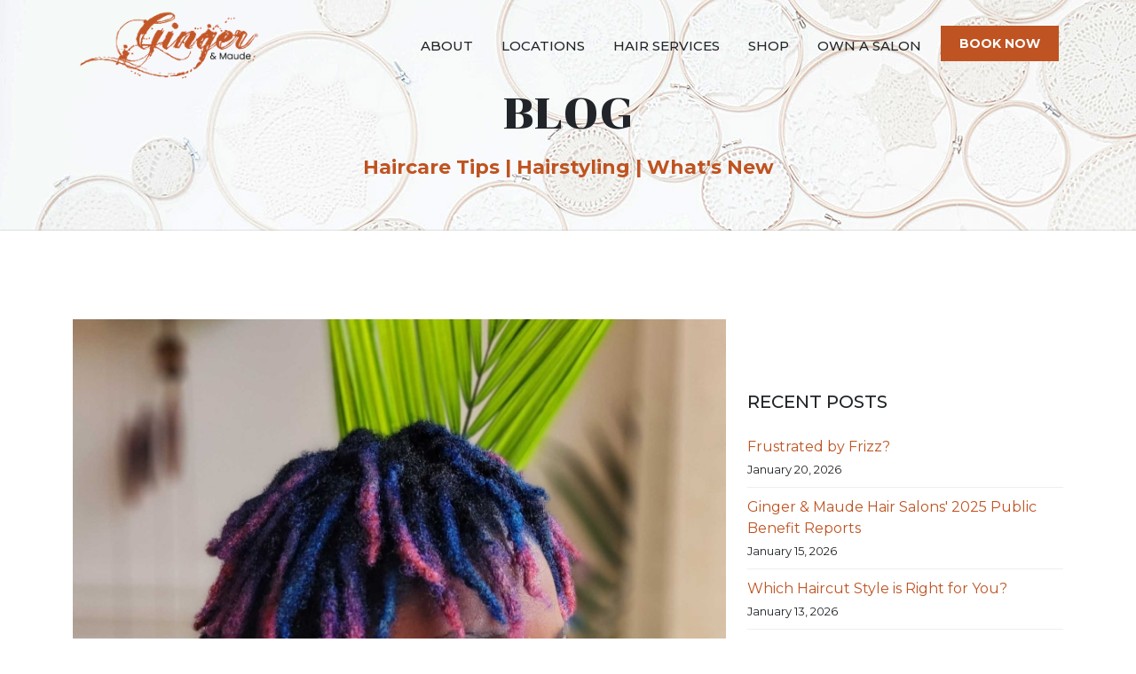

--- FILE ---
content_type: text/html; charset=UTF-8
request_url: https://www.gingerandmaude.com/blog/tag/black%20hair
body_size: 6014
content:
<!DOCTYPE html>
<html
        lang="en"
>
<head>
    <meta http-equiv="X-UA-Compatible" content="IE=edge">

    <!-- Font Imports -->
    <link rel="preconnect" href="https://fonts.googleapis.com">
    <link rel="preconnect" href="https://fonts.gstatic.com" crossorigin>
    <link
        href="https://fonts.googleapis.com/css2?family=Lato:wght@300;400;700&family=Arimo:wght@400;700&family=Playfair+Display:ital,wght@0,400;0,700;1,400&family=Cookie&display=swap"
        rel="stylesheet">

    <link rel="stylesheet" type="text/css" href="/packages/ginger_and_maude/themes/theme_ginger_and_maude/css/style.css?v=2026010300"/>

    <!-- Font Icons -->
    <link rel="stylesheet" href="/packages/ginger_and_maude/themes/theme_ginger_and_maude/css/font-icons.css?v=2026010300">
    <link rel="stylesheet" href="/packages/ginger_and_maude/themes/theme_ginger_and_maude/demos/spa/css/fonts/spa-icons.css?v=2026010300">

    <!-- Plugins/Components CSS -->
    <link rel="stylesheet" href="/packages/ginger_and_maude/themes/theme_ginger_and_maude/include/rs-plugin/css/settings.css?v=2026010300" media="screen">
    <link rel="stylesheet" href="/packages/ginger_and_maude/themes/theme_ginger_and_maude/include/rs-plugin/css/layers.css?v=2026010300">
    <link rel="stylesheet" href="/packages/ginger_and_maude/themes/theme_ginger_and_maude/include/rs-plugin/css/navigation.css?v=2026010300">

    <!-- Niche Demos -->
    <link rel="stylesheet" href="/packages/ginger_and_maude/themes/theme_ginger_and_maude/css/ginger.css?v=2026010300">

    <!-- Custom CSS -->
    <link rel="stylesheet" href="/packages/ginger_and_maude/themes/theme_ginger_and_maude/css/custom.css?v=2026010300">
    <meta name="viewport" content="width=device-width, initial-scale=1">
    
<title>Blog by Ginger &amp; Maude® hair salons</title>

<meta http-equiv="content-type" content="text/html; charset=UTF-8"/>
<meta name="description" content="Haircare tips, hairstyling tutorials, and what's new from Ginger &amp; Maude® hair salons"/>
<meta name="generator" content="Concrete CMS"/>
<link rel="canonical" href="https://www.gingerandmaude.com/blog/tag/black%20hair">
<script type="text/javascript">
    var CCM_DISPATCHER_FILENAME = "/index.php";
    var CCM_CID = 160;
    var CCM_EDIT_MODE = false;
    var CCM_ARRANGE_MODE = false;
    var CCM_IMAGE_PATH = "/concrete/images";
    var CCM_APPLICATION_URL = "https://www.gingerandmaude.com";
    var CCM_REL = "";
    var CCM_ACTIVE_LOCALE = "en_US";
    var CCM_USER_REGISTERED = false;
</script>

<link href="/concrete/css/fontawesome/all.css?ccm_nocache=3453d5519d4cfd67f3b3731aba50d47895162315" rel="stylesheet" type="text/css" media="all">
<script type="text/javascript" src="/concrete/js/jquery.js?ccm_nocache=3453d5519d4cfd67f3b3731aba50d47895162315"></script>
<link href="/concrete/css/features/navigation/frontend.css?ccm_nocache=3453d5519d4cfd67f3b3731aba50d47895162315" rel="stylesheet" type="text/css" media="all">
<link href="/concrete/css/features/imagery/frontend.css?ccm_nocache=3453d5519d4cfd67f3b3731aba50d47895162315" rel="stylesheet" type="text/css" media="all">
<link href="/concrete/css/features/taxonomy/frontend.css?ccm_nocache=3453d5519d4cfd67f3b3731aba50d47895162315" rel="stylesheet" type="text/css" media="all">
<!-- Global site tag (gtag.js) - Google Ads: 1049960175 --> <script async src="https://www.googletagmanager.com/gtag/js?id=AW-1049960175"></script> <script> window.dataLayer = window.dataLayer || []; function gtag(){dataLayer.push(arguments);} gtag('js', new Date()); gtag('config', 'AW-1049960175'); </script>

<!-- Google tag (gtag.js) -->
<script async src="https://www.googletagmanager.com/gtag/js?id=G-803L0Y72MS"></script>
<script>
  window.dataLayer = window.dataLayer || [];
  function gtag(){dataLayer.push(arguments);}
  gtag('js', new Date());

  gtag('config', 'G-803L0Y72MS');
</script>

<!-- Meta Pixel Code -->
<script>
!function(f,b,e,v,n,t,s)
{if(f.fbq)return;n=f.fbq=function(){n.callMethod?
n.callMethod.apply(n,arguments):n.queue.push(arguments)};
if(!f._fbq)f._fbq=n;n.push=n;n.loaded=!0;n.version='2.0';
n.queue=[];t=b.createElement(e);t.async=!0;
t.src=v;s=b.getElementsByTagName(e)[0];
s.parentNode.insertBefore(t,s)}(window, document,'script',
'https://connect.facebook.net/en_US/fbevents.js');
fbq('init', '495310036052776');
fbq('track', 'PageView');
</script>
<noscript><img height="1" width="1" style="display:none"
src="https://www.facebook.com/tr?id=495310036052776&ev=PageView&noscript=1"
/></noscript>
<!-- End Meta Pixel Code -->

<meta name="facebook-domain-verification" content="sl6cnrt40nn6fanrfajpne6x21kpqp" />    <meta name="viewport" content="width=device-width, initial-scale=1.0">

        
</head>
<body class="stretched" data-loader-color="#103e4d">


<div id="wrapper" class="ccm-page ccm-page-id-160 page-type-page page-template-blog">
    <!-- Header
============================================= -->
        <header id="header" data-sticky-class="not-dark" class="transparent-header">
                    <div id="header-wrap" class="">
                <div class="container" id="details">
                    <div class="header-row top-search-parent">

                        <!-- Logo
                        ============================================= -->
                        <div id="logo">
                            <a href="/">
                                <img class="logo-default"
                                     src="/packages/ginger_and_maude/themes/theme_ginger_and_maude/images/ginger/logo_ginger_and_maude.png"
                                     alt="Canvas Logo">
                                <img class="logo-dark"
                                     src="/packages/ginger_and_maude/themes/theme_ginger_and_maude/images/ginger/logo_ginger_and_maude.png"
                                     alt="Canvas Logo">
                            </a>
                        </div><!-- #logo end -->


                        <div class="primary-menu-trigger">
                            <button class="cnvs-hamburger" type="button" title="Open Mobile Menu">
                                <span class="cnvs-hamburger-box"><span class="cnvs-hamburger-inner"></span></span>
                            </button>
                        </div>

                                                    <!-- Primary Navigation
                            ============================================= -->
                            <nav class="primary-menu">

                                <ul class="menu-container">
                                    <li class="menu-item sub-menu">
                                        <a class="menu-link" href="#" onclick="return false">
                                            <div>About<i class="sub-menu-indicator fa-solid fa-caret-down"></i></div>
                                        </a>
                                        <ul class="sub-menu-container" style="">
                                            <li class="menu-item" style="">
                                                <a class="menu-link" href="/about">
                                                    <div>About Ginger &amp; Maude</div>
                                                </a>
                                            </li>
                                            <li class="menu-item">
                                                <a class="menu-link" href="/team">
                                                    <div>Team</div>
                                                </a>
                                            </li>
                                            <li class="menu-item" style="">
                                                <a class="menu-link" href="/blog">
                                                    <div>Blog</div>
                                                </a>
                                            </li>
                                            <li class="menu-item" style="">
                                                <a class="menu-link" href="/employment">
                                                    <div>Employment</div>
                                                </a>
                                            </li>
                                            <li class="menu-item" style="">
                                                <a class="menu-link" href="/faq">
                                                    <div>FAQ</div>
                                                </a>
                                            </li>
                                        </ul>
                                        <button class="sub-menu-trigger fa-solid fa-chevron-right"><span
                                                class="visually-hidden">Open Sub-Menu</span></button>
                                    </li>
                                    <li class="menu-item">
                                        <a class="menu-link" href="/locations">
                                            <div>Locations</div>
                                        </a>
                                    </li>
                                    <li class="menu-item">
                                        <a class="menu-link" href="#" onclick="return false">
                                            <div>Hair Services</div>
                                        </a>
                                        <ul class="sub-menu-container" style="">
                                            <li class="menu-item" style="">
                                                <a class="menu-link"
                                                   href="/hair-salon-services">
                                                    <div>Overview of Services</div>
                                                </a>
                                            </li>
                                            <li class="menu-item" style="">
                                                <a class="menu-link"
                                                   href="/hair-salon-services/haircuts-for-all-hair-types">
                                                    <div>Haircuts for All Hair Types</div>
                                                </a>
                                            </li>
                                            <li class="menu-item" style="">
                                                <a class="menu-link"
                                                   href="/hair-salon-services/gender-affirming-hairstyling">
                                                    <div>Gender-affirming Hairstyling</div>
                                                </a>
                                            </li>
                                            <li class="menu-item" style="">
                                                <a class="menu-link"
                                                   href="/hair-salon-services/red-hair-color">
                                                    <div>Red Hair Color</div>
                                                </a>
                                            </li>
                                            <li class="menu-item" style="">
                                                <a class="menu-link"
                                                   href="/hair-salon-services/color-services-for-grey-hair">
                                                    <div>Grey Coverage &amp; Blending</div>
                                                </a>
                                            </li>
                                        </ul>
                                    </li>
                                    <li class="menu-item sub-menu">
                                        <a class="menu-link" href="#" onclick="return false">
                                            <div>Shop<i class="sub-menu-indicator fa-solid fa-caret-down"></i></div>
                                        </a>
                                        <ul class="sub-menu-container" style="">
                                            <li class="menu-item" style="">
                                                <a class="menu-link"
                                                   href="/buy">
                                                    <div>All Products</div>
                                                </a>
                                            </li>
                                            <li class="menu-item" style="">
                                                <a class="menu-link"
                                                   href="/buy/gift-cards">
                                                    <div>Gift Cards</div>
                                                </a>
                                            </li>
                                            <li class="menu-item" style="">
                                                <a class="menu-link"
                                                   href="https://shop.saloninteractive.com/store/Gingerandmaude">
                                                    <div>Online Shop</div>
                                                </a>
                                            </li>
                                        </ul>
                                        <button class="sub-menu-trigger fa-solid fa-chevron-right"><span
                                                class="visually-hidden">Open Sub-Menu</span></button>
                                    </li>
                                    <li class="menu-item sub-menu">
                                        <a class="menu-link" href="/own-a-salon">
                                            <div>Own a Salon</div>
                                        </a>
                                    </li>

                                    <li class="menu-item">
                                        <a href="/book"
                                           class="button button-small button-reveal text-end"><i
                                                class="uil uil-angle-right-b"></i><span><b>Book Now</b></span></a></li>


                                </ul>

                            </nav><!-- #primary-menu end -->

                                            </div>
                </div>
            </div>
            <div class="header-wrap-clone"></div>
        </header>

<!-- Page Title
============================================= -->
<section class="page-title page-title-background include-header"
 >
	<div class="container">
		<div class="page-title-row">

			<div class="page-title-content">
                
                    <h1 data-animate="fadeInUp">Blog</h1>
                                            <h4 data-animate="fadeInUp" data-delay="100">Haircare Tips | Hairstyling | What's New</h4>
                    
                			</div>

		</div>
	</div>
</section><!-- .page-title end -->
    <div id="content">
        <div class="container">
        <div class="row">
            <div class="col-md-8">
                

    


<ul class="blog-list">


    <li>
        <div class="post-content">
            <div class="post-image">
                <img src="https://www.gingerandmaude.com/application/files/8416/5359/8352/Yve_800.jpg" alt="" />
            </div>


            <div class="date-box">
                <div class="day">24</div>
                <div class="month">May</div>
            </div>

            <div class="post-text">
                <h3><a href="https://www.gingerandmaude.com/blog/all-are-welcome-here">All Are Welcome Here</a></h3>
                <p>We’re continuing our Learning Exchange and all-staff education to ensure we’re providing equitable, safe, and respectful services to the Black members of our community.</p>
                <a href="https://www.gingerandmaude.com/blog/all-are-welcome-here" class="button button-small button-reveal text-end">
                                    <i class="uil uil-angle-right-b"></i>

                    <span>Read More</span></a>
            </div>
        </div>
    </li>


    <li>
        <div class="post-content">
            <div class="post-image">
                <img src="https://www.gingerandmaude.com/application/files/thumbnails/blog_entry_list/1016/4789/4902/Learning_Exchange_Blog_March_1200.png" alt="" />
            </div>


            <div class="date-box">
                <div class="day">22</div>
                <div class="month">Mar</div>
            </div>

            <div class="post-text">
                <h3><a href="https://www.gingerandmaude.com/blog/ginger-salon-learning-exchange">Ginger & Maude’s Learning Exchange</a></h3>
                <p>Our Learning Exchange is still going strong!</p>
                <a href="https://www.gingerandmaude.com/blog/ginger-salon-learning-exchange" class="button button-small button-reveal text-end">
                                    <i class="uil uil-angle-right-b"></i>

                    <span>Read More</span></a>
            </div>
        </div>
    </li>


    <li>
        <div class="post-content">
            <div class="post-image">
                <img src="https://www.gingerandmaude.com/application/files/7316/4331/5538/Learning_Exchange_01_Feb_Post.jpg" alt="" />
            </div>


            <div class="date-box">
                <div class="day">01</div>
                <div class="month">Feb</div>
            </div>

            <div class="post-text">
                <h3><a href="https://www.gingerandmaude.com/blog/learning-exchange-love">Learning Exchange Love</a></h3>
                <p>Ginger Salon’s Learning Exchange program is in full swing, and we are so appreciative of the clients we’ve met so far.</p>
                <a href="https://www.gingerandmaude.com/blog/learning-exchange-love" class="button button-small button-reveal text-end">
                                    <i class="uil uil-angle-right-b"></i>

                    <span>Read More</span></a>
            </div>
        </div>
    </li>


    <li>
        <div class="post-content">
            <div class="post-image">
                <img src="https://www.gingerandmaude.com/application/files/3316/4158/7906/learning_exchange_blog_january.png" alt="" />
            </div>


            <div class="date-box">
                <div class="day">11</div>
                <div class="month">Jan</div>
            </div>

            <div class="post-text">
                <h3><a href="https://www.gingerandmaude.com/blog/invitation-ginger-salons-learning-exchange">Ginger & Maude's Learning Exchange—Now Offering More!</a></h3>
                <p>Help us spread the word: Ginger & Maude® is expanding our Learning Exchange program.</p>
                <a href="https://www.gingerandmaude.com/blog/invitation-ginger-salons-learning-exchange" class="button button-small button-reveal text-end">
                                    <i class="uil uil-angle-right-b"></i>

                    <span>Read More</span></a>
            </div>
        </div>
    </li>


    <li>
        <div class="post-content">
            <div class="post-image">
                <img src="https://www.gingerandmaude.com/application/files/thumbnails/blog_entry_list/8416/3580/4457/GingerModelExchangeNov2021.jpg" alt="" />
            </div>


            <div class="date-box">
                <div class="day">01</div>
                <div class="month">Nov</div>
            </div>

            <div class="post-text">
                <h3><a href="https://www.gingerandmaude.com/blog/invitation-gingers-learning-exchange">An Invitation: Ginger’s Learning Exchange</a></h3>
                <p>Tell your friends! Ginger Salon is inviting members of Portland’s Black community to be part of our Learning Exchange Program. </p>
                <a href="https://www.gingerandmaude.com/blog/invitation-gingers-learning-exchange" class="button button-small button-reveal text-end">
                                    <i class="uil uil-angle-right-b"></i>

                    <span>Read More</span></a>
            </div>
        </div>
    </li>

<div class="ccm-pagination-wrapper"><ul class="pagination"><li class="page-item prev disabled"><span class="page-link">&larr; Previous</span></li><li class="page-item active"><span class="page-link">1 <span class="visually-hidden">(current)</span></span></li><li class="page-item"><a class="page-link" href="/blog/tag/black%20hair?ccm_paging_p_b32=2&amp;ccm_order_by_b32=cv.cvDatePublic&amp;ccm_order_by_direction_b32=desc">2</a></li><li class="page-item next"><a class="page-link" href="/blog/tag/black%20hair?ccm_paging_p_b32=2&amp;ccm_order_by_b32=cv.cvDatePublic&amp;ccm_order_by_direction_b32=desc" rel="next">Next &rarr;</a></li></ul></div></ul>

            </div>

            <div id="sidebar" class="col-md-4">
                <div class="widget widget-text">
                                    </div>

                <div class="widget widget-post">
                    

    <h4>Recent Posts</h4>



    


<ul>


    <li>
        <a href="https://www.gingerandmaude.com/blog/frustrated-frizz">Frustrated by Frizz?</a><span class="date">January 20, 2026</span>
    </li>


    <li>
        <a href="https://www.gingerandmaude.com/blog/ginger-and-maude-hair-salons-2025-public-benefit-reports">Ginger & Maude Hair Salons' 2025 Public Benefit Reports</a><span class="date">January 15, 2026</span>
    </li>


    <li>
        <a href="https://www.gingerandmaude.com/blog/which-haircut-style-right-you">Which Haircut Style is Right for You?</a><span class="date">January 13, 2026</span>
    </li>


    <li>
        <a href="https://www.gingerandmaude.com/blog/want-improve-hair-health-book-treatment">Want To Improve Hair Health? Book a Treatment!</a><span class="date">January 6, 2026</span>
    </li>


    <li>
        <a href="https://www.gingerandmaude.com/blog/how-do-90s-blowout">How to Do a ‘90s Blowout</a><span class="date">December 30, 2025</span>
    </li>


    <li>
        <a href="https://www.gingerandmaude.com/blog/how-get-rid-dry-scalp">How to Get Rid of Dry Scalp</a><span class="date">December 23, 2025</span>
    </li>

</ul>

                </div>

                <div class="widget widget_tags">
                    

    
    <div class="ccm-block-tags-wrapper">
                    <div class="ccm-block-tags-header">
				<h5>Tags</h5>
            </div>
        
                                    <a href="https://www.gingerandmaude.com/blog/tag/add-ons">
                                            <span class="ccm-block-tags-tag label">add-ons</span>
                                    </a>
                                                <a href="https://www.gingerandmaude.com/blog/tag/air%20quality">
                                            <span class="ccm-block-tags-tag label">air quality</span>
                                    </a>
                                                <a href="https://www.gingerandmaude.com/blog/tag/air%20scrubber">
                                            <span class="ccm-block-tags-tag label">air scrubber</span>
                                    </a>
                                                <a href="https://www.gingerandmaude.com/blog/tag/air-dry">
                                            <span class="ccm-block-tags-tag label">air-dry</span>
                                    </a>
                                                <a href="https://www.gingerandmaude.com/blog/tag/allover%20bleach">
                                            <span class="ccm-block-tags-tag label">allover bleach</span>
                                    </a>
                                                <a href="https://www.gingerandmaude.com/blog/tag/allover%20color">
                                            <span class="ccm-block-tags-tag label">allover color</span>
                                    </a>
                                                <a href="https://www.gingerandmaude.com/blog/tag/annual%20report">
                                            <span class="ccm-block-tags-tag label">annual report</span>
                                    </a>
                                                <a href="https://www.gingerandmaude.com/blog/tag/appointments">
                                            <span class="ccm-block-tags-tag label">appointments</span>
                                    </a>
                                                <a href="https://www.gingerandmaude.com/blog/tag/b%20corp">
                                            <span class="ccm-block-tags-tag label">B Corp</span>
                                    </a>
                                                <a href="https://www.gingerandmaude.com/blog/tag/babylights">
                                            <span class="ccm-block-tags-tag label">babylights</span>
                                    </a>
                                                <a href="https://www.gingerandmaude.com/blog/tag/back-to-school">
                                            <span class="ccm-block-tags-tag label">back-to-school</span>
                                    </a>
                                                <a href="https://www.gingerandmaude.com/blog/tag/balayage">
                                            <span class="ccm-block-tags-tag label">balayage</span>
                                    </a>
                                                <a href="https://www.gingerandmaude.com/blog/tag/bang%20creation">
                                            <span class="ccm-block-tags-tag label">bang creation</span>
                                    </a>
                                                <a href="https://www.gingerandmaude.com/blog/tag/bang%20trim">
                                            <span class="ccm-block-tags-tag label">bang trim</span>
                                    </a>
                                                <a href="https://www.gingerandmaude.com/blog/tag/bangs">
                                            <span class="ccm-block-tags-tag label">bangs</span>
                                    </a>
                                                <a href="https://www.gingerandmaude.com/blog/tag/base%20break">
                                            <span class="ccm-block-tags-tag label">base break</span>
                                    </a>
                                                <a href="https://www.gingerandmaude.com/blog/tag/beach%20waves">
                                            <span class="ccm-block-tags-tag label">beach waves</span>
                                    </a>
                                                <a href="https://www.gingerandmaude.com/blog/tag/benefit%20corporation">
                                            <span class="ccm-block-tags-tag label">Benefit Corporation</span>
                                    </a>
                                                <a href="https://www.gingerandmaude.com/blog/tag/better%20business">
                                            <span class="ccm-block-tags-tag label">better business</span>
                                    </a>
                                                <a href="https://www.gingerandmaude.com/blog/tag/black%20hair">
                                            <span class="ccm-block-tags-tag label">Black hair</span>
                                    </a>
                                                <a href="https://www.gingerandmaude.com/blog/tag/black-owned">
                                            <span class="ccm-block-tags-tag label">Black-owned</span>
                                    </a>
                                                <a href="https://www.gingerandmaude.com/blog/tag/blonde%20touch-up">
                                            <span class="ccm-block-tags-tag label">blonde touch-up</span>
                                    </a>
                                                <a href="https://www.gingerandmaude.com/blog/tag/blonding">
                                            <span class="ccm-block-tags-tag label">blonding</span>
                                    </a>
                                                <a href="https://www.gingerandmaude.com/blog/tag/blow-dry">
                                            <span class="ccm-block-tags-tag label">blow-dry</span>
                                    </a>
                                                <a href="https://www.gingerandmaude.com/blog/tag/blowout">
                                            <span class="ccm-block-tags-tag label">blowout</span>
                                    </a>
                                                <a href="https://www.gingerandmaude.com/blog/tag/body-inclusive">
                                            <span class="ccm-block-tags-tag label">body-inclusive</span>
                                    </a>
                                                <a href="https://www.gingerandmaude.com/blog/tag/bond%20builder">
                                            <span class="ccm-block-tags-tag label">bond builder</span>
                                    </a>
                                                <a href="https://www.gingerandmaude.com/blog/tag/candlelit%20brunette">
                                            <span class="ccm-block-tags-tag label">candlelit brunette</span>
                                    </a>
                                                <a href="https://www.gingerandmaude.com/blog/tag/carbon%20neutral">
                                            <span class="ccm-block-tags-tag label">carbon neutral</span>
                                    </a>
                                                <a href="https://www.gingerandmaude.com/blog/tag/children%E2%80%99s%20haircut">
                                            <span class="ccm-block-tags-tag label">children’s haircut</span>
                                    </a>
                                                <a href="https://www.gingerandmaude.com/blog/tag/clarifying%20shampoo">
                                            <span class="ccm-block-tags-tag label">clarifying shampoo</span>
                                    </a>
                                                <a href="https://www.gingerandmaude.com/blog/tag/clipper%20cut">
                                            <span class="ccm-block-tags-tag label">clipper cut</span>
                                    </a>
                                                <a href="https://www.gingerandmaude.com/blog/tag/color%20banding">
                                            <span class="ccm-block-tags-tag label">color banding</span>
                                    </a>
                                                <a href="https://www.gingerandmaude.com/blog/tag/color%20care">
                                            <span class="ccm-block-tags-tag label">color care</span>
                                    </a>
                                                <a href="https://www.gingerandmaude.com/blog/tag/color%20lock">
                                            <span class="ccm-block-tags-tag label">color lock</span>
                                    </a>
                                                <a href="https://www.gingerandmaude.com/blog/tag/community">
                                            <span class="ccm-block-tags-tag label">community</span>
                                    </a>
                                                <a href="https://www.gingerandmaude.com/blog/tag/conditioner">
                                            <span class="ccm-block-tags-tag label">conditioner</span>
                                    </a>
                                                <a href="https://www.gingerandmaude.com/blog/tag/conditioning%20treatment">
                                            <span class="ccm-block-tags-tag label">conditioning treatment</span>
                                    </a>
                                                <a href="https://www.gingerandmaude.com/blog/tag/consultation">
                                            <span class="ccm-block-tags-tag label">consultation</span>
                                    </a>
                                                <a href="https://www.gingerandmaude.com/blog/tag/curly%20care">
                                            <span class="ccm-block-tags-tag label">curly care</span>
                                    </a>
                                                <a href="https://www.gingerandmaude.com/blog/tag/curly%20hair">
                                            <span class="ccm-block-tags-tag label">curly hair</span>
                                    </a>
                                                <a href="https://www.gingerandmaude.com/blog/tag/curly%20haircut">
                                            <span class="ccm-block-tags-tag label">curly haircut</span>
                                    </a>
                                                <a href="https://www.gingerandmaude.com/blog/tag/custom%20hair%20color">
                                            <span class="ccm-block-tags-tag label">custom hair color</span>
                                    </a>
                                                <a href="https://www.gingerandmaude.com/blog/tag/deep%20treatment">
                                            <span class="ccm-block-tags-tag label">deep treatment</span>
                                    </a>
                                                <a href="https://www.gingerandmaude.com/blog/tag/detangling">
                                            <span class="ccm-block-tags-tag label">detangling</span>
                                    </a>
                                                <a href="https://www.gingerandmaude.com/blog/tag/detoxifying%20shampoo">
                                            <span class="ccm-block-tags-tag label">detoxifying shampoo</span>
                                    </a>
                                                <a href="https://www.gingerandmaude.com/blog/tag/diversity">
                                            <span class="ccm-block-tags-tag label">diversity</span>
                                    </a>
                                                <a href="https://www.gingerandmaude.com/blog/tag/dry%20hair">
                                            <span class="ccm-block-tags-tag label">dry hair</span>
                                    </a>
                                                <a href="https://www.gingerandmaude.com/blog/tag/dry%20scalp">
                                            <span class="ccm-block-tags-tag label">dry scalp</span>
                                    </a>
                                                <a href="https://www.gingerandmaude.com/blog/tag/dry%20shampoo">
                                            <span class="ccm-block-tags-tag label">dry shampoo</span>
                                    </a>
                        </div>

                </div>
            </div>
        </div>
    </div>
    </div>

<footer id="footer" class="mt-0 dark bg-black border-top-0" data-bs-theme="dark">
            <div class="container py-4">

            <!-- Footer Widgets
            ============================================= -->
            <div class="footer-widgets-wrap pt-4 pb-4">

                <div class="row align-items-center">
                    <div class="col-lg-6">

                        <div class="widget widget_links mb-4 mb-lg-0 pb-0">

                            <div class="social-icons justify-content-center justify-content-lg-start">
                                <a target="_blank" href="https://instagram.com/gingerandmaude/"><i
                                        class="fab fa-instagram fa-lg"></i></a>
                                <a target="_blank" href="https://www.pinterest.com/gingerandmaude/"><i
                                        class="fab fa-pinterest fa-lg"></i></a>
                                <a target="_blank" href="https://www.facebook.com/gingerandmaude"><i
                                        class="fab fa-facebook fa-lg"></i></a>
                                <a target="_blank" href="https://www.youtube.com/@GingerAndMaude"><i
                                        class="fab fa-youtube fa-lg"></i></a>
                                <a target="_blank" href="https://www.linkedin.com/company/ginger-and-maude"><i
                                        class="fab fa-linkedin fa-lg"></i></a>
                                <a target="_blank" href="https://tiktok.com/@gingerandmaude"><i
                                        class="fab fa-tiktok fa-lg"></i></a>
                            </div>

                        </div>

                    </div>
                    
                    <div class="col-lg-6">

                        <div class="footer-contact text-center text-lg-end text-white">
                            <a href="https://www.gingerandmaude.com/locations">Contact</a>
                        </div>

                        <div class="text-center text-lg-end text-white">
                            &copy; 2026 Ginger & Maude Hair Salon.
                        </div>

                    </div>

                    
                </div>

            </div>
        </div><!-- #copyrights end -->
        </footer>
</div>

<!-- Go To Top
============================================= -->
<div id="gotoTop" class="uil uil-angle-up"></div>

<script type="text/javascript" src="/packages/ginger_and_maude/themes/theme_ginger_and_maude/js/ginger.js?v=2026010300"></script>
<script type="text/javascript" src="/packages/ginger_and_maude/themes/theme_ginger_and_maude/js/functions.bundle.js?v=2026010300"></script>

<!-- SLIDER REVOLUTION 5.x SCRIPTS  -->
<script src="/packages/ginger_and_maude/themes/theme_ginger_and_maude/include/rs-plugin/js/jquery.themepunch.tools.min.js?v=2026010300"></script>
<script src="/packages/ginger_and_maude/themes/theme_ginger_and_maude/include/rs-plugin/js/jquery.themepunch.revolution.min.js?v=2026010300"></script>

<script src="/packages/ginger_and_maude/themes/theme_ginger_and_maude/include/rs-plugin/js/extensions/revolution.extension.video.min.js?v=2026010300"></script>
<script
    src="/packages/ginger_and_maude/themes/theme_ginger_and_maude/include/rs-plugin/js/extensions/revolution.extension.slideanims.min.js?v=2026010300"></script>
<script src="/packages/ginger_and_maude/themes/theme_ginger_and_maude/include/rs-plugin/js/extensions/revolution.extension.actions.min.js?v=2026010300"></script>
<script src="/packages/ginger_and_maude/themes/theme_ginger_and_maude/include/rs-plugin/js/extensions/revolution.extension.layeranimation.min.js?v=2026010300"></script>
<script src="/packages/ginger_and_maude/themes/theme_ginger_and_maude/include/rs-plugin/js/extensions/revolution.extension.kenburn.min.js?v=2026010300"></script>
<script
    src="/packages/ginger_and_maude/themes/theme_ginger_and_maude/include/rs-plugin/js/extensions/revolution.extension.navigation.min.js?v=2026010300"></script>
<script
    src="/packages/ginger_and_maude/themes/theme_ginger_and_maude/include/rs-plugin/js/extensions/revolution.extension.migration.min.js?v=2026010300"></script>
<script
    src="/packages/ginger_and_maude/themes/theme_ginger_and_maude/include/rs-plugin/js/extensions/revolution.extension.parallax.min.js?v=2026010300"></script>


<script type="text/javascript" src="/concrete/js/vue.js?ccm_nocache=3453d5519d4cfd67f3b3731aba50d47895162315"></script>
<script type="text/javascript" src="/concrete/js/bootstrap.js?ccm_nocache=258692b30befd58bff641048d47682a7ca46d971"></script>
<script type="text/javascript" src="/concrete/js/moment.js?ccm_nocache=3453d5519d4cfd67f3b3731aba50d47895162315"></script>
<script type="text/javascript" src="/ccm/assets/localization/moment/js"></script>
<script type="text/javascript" src="/concrete/js/features/navigation/frontend.js?ccm_nocache=3453d5519d4cfd67f3b3731aba50d47895162315"></script>
<script type="text/javascript" src="/concrete/js/features/imagery/frontend.js?ccm_nocache=3453d5519d4cfd67f3b3731aba50d47895162315"></script>

</body>
</html>


--- FILE ---
content_type: text/css
request_url: https://www.gingerandmaude.com/packages/ginger_and_maude/themes/theme_ginger_and_maude/css/style.css?v=2026010300
body_size: 92370
content:
@charset "UTF-8";
/*!
 * Bootstrap  v5.3.0 (https://getbootstrap.com/)
 * Copyright 2011-2023 The Bootstrap Authors
 * Licensed under MIT (https://github.com/twbs/bootstrap/blob/main/LICENSE)
 */:root,[data-bs-theme=light]{--bs-blue:#0d6efd;--bs-indigo:#6610f2;--bs-purple:#6f42c1;--bs-pink:#d63384;--bs-red:#dc3545;--bs-orange:#fd7e14;--bs-yellow:#ffc107;--bs-green:#198754;--bs-teal:#20c997;--bs-cyan:#0dcaf0;--bs-black:#000;--bs-white:#fff;--bs-gray:#6c757d;--bs-gray-dark:#343a40;--bs-gray-100:#f8f9fa;--bs-gray-200:#e9ecef;--bs-gray-300:#dee2e6;--bs-gray-400:#ced4da;--bs-gray-500:#adb5bd;--bs-gray-600:#6c757d;--bs-gray-700:#495057;--bs-gray-800:#343a40;--bs-gray-900:#212529;--bs-primary:#bf5321;--bs-secondary:#002657;--bs-success:#198754;--bs-info:#0dcaf0;--bs-warning:#ffc107;--bs-danger:#dc3545;--bs-light:#f8f9fa;--bs-dark:#212529;--bs-ginger:#bf5321;--bs-royal:#002657;--bs-doily:#d6d3d2;--bs-primary-rgb:191,83,33;--bs-secondary-rgb:0,38,87;--bs-success-rgb:25,135,84;--bs-info-rgb:13,202,240;--bs-warning-rgb:255,193,7;--bs-danger-rgb:220,53,69;--bs-light-rgb:248,249,250;--bs-dark-rgb:33,37,41;--bs-ginger-rgb:191,83,33;--bs-royal-rgb:0,38,87;--bs-doily-rgb:214,211,210;--bs-primary-text-emphasis:#052c65;--bs-secondary-text-emphasis:#2b2f32;--bs-success-text-emphasis:#0a3622;--bs-info-text-emphasis:#055160;--bs-warning-text-emphasis:#664d03;--bs-danger-text-emphasis:#58151c;--bs-light-text-emphasis:#495057;--bs-dark-text-emphasis:#495057;--bs-primary-bg-subtle:#cfe2ff;--bs-secondary-bg-subtle:#e2e3e5;--bs-success-bg-subtle:#d1e7dd;--bs-info-bg-subtle:#cff4fc;--bs-warning-bg-subtle:#fff3cd;--bs-danger-bg-subtle:#f8d7da;--bs-light-bg-subtle:#fcfcfd;--bs-dark-bg-subtle:#ced4da;--bs-primary-border-subtle:#9ec5fe;--bs-secondary-border-subtle:#c4c8cb;--bs-success-border-subtle:#a3cfbb;--bs-info-border-subtle:#9eeaf9;--bs-warning-border-subtle:#ffe69c;--bs-danger-border-subtle:#f1aeb5;--bs-light-border-subtle:#e9ecef;--bs-dark-border-subtle:#adb5bd;--bs-white-rgb:255,255,255;--bs-black-rgb:0,0,0;--bs-font-sans-serif:system-ui,-apple-system,"Segoe UI",Roboto,"Helvetica Neue","Noto Sans","Liberation Sans",Arial,sans-serif,"Apple Color Emoji","Segoe UI Emoji","Segoe UI Symbol","Noto Color Emoji";--bs-font-monospace:SFMono-Regular,Menlo,Monaco,Consolas,"Liberation Mono","Courier New",monospace;--bs-gradient:linear-gradient(180deg,hsla(0,0%,100%,.15),hsla(0,0%,100%,0));--bs-body-font-family:var(--bs-font-sans-serif);--bs-body-font-size:1rem;--bs-body-font-weight:400;--bs-body-line-height:1.5;--bs-body-color:#212529;--bs-body-color-rgb:33,37,41;--bs-body-bg:#fff;--bs-body-bg-rgb:255,255,255;--bs-emphasis-color:#000;--bs-emphasis-color-rgb:0,0,0;--bs-secondary-color:rgba(33,37,41,.75);--bs-secondary-color-rgb:33,37,41;--bs-secondary-bg:#e9ecef;--bs-secondary-bg-rgb:233,236,239;--bs-tertiary-color:rgba(33,37,41,.5);--bs-tertiary-color-rgb:33,37,41;--bs-tertiary-bg:#f8f9fa;--bs-tertiary-bg-rgb:248,249,250;--bs-heading-color:inherit;--bs-link-color:#0d6efd;--bs-link-color-rgb:13,110,253;--bs-link-decoration:underline;--bs-link-hover-color:#0a58ca;--bs-link-hover-color-rgb:10,88,202;--bs-code-color:#d63384;--bs-highlight-bg:#fff3cd;--bs-border-width:1px;--bs-border-style:solid;--bs-border-color:#dee2e6;--bs-border-color-translucent:rgba(0,0,0,.175);--bs-border-radius:0.375rem;--bs-border-radius-sm:0.25rem;--bs-border-radius-lg:0.5rem;--bs-border-radius-xl:0.4rem;--bs-border-radius-xxl:0.5rem;--bs-border-radius-2xl:var(--bs-border-radius-xxl);--bs-border-radius-pill:50rem;--bs-box-shadow:0 0.5rem 1rem rgba(0,0,0,.15);--bs-box-shadow-sm:0 0.125rem 0.25rem rgba(0,0,0,.075);--bs-box-shadow-lg:0 1rem 3rem rgba(0,0,0,.175);--bs-box-shadow-inset:inset 0 1px 2px rgba(0,0,0,.075);--bs-focus-ring-width:0.25rem;--bs-focus-ring-opacity:0.25;--bs-focus-ring-color:rgba(13,110,253,.25);--bs-form-valid-color:#198754;--bs-form-valid-border-color:#198754;--bs-form-invalid-color:#dc3545;--bs-form-invalid-border-color:#dc3545}[data-bs-theme=dark]{--bs-body-color:#adb5bd;--bs-body-color-rgb:173,181,189;--bs-body-bg:#212529;--bs-body-bg-rgb:33,37,41;--bs-emphasis-color:#fff;--bs-emphasis-color-rgb:255,255,255;--bs-secondary-color:rgba(173,181,189,.75);--bs-secondary-color-rgb:173,181,189;--bs-secondary-bg:#343a40;--bs-secondary-bg-rgb:52,58,64;--bs-tertiary-color:rgba(173,181,189,.5);--bs-tertiary-color-rgb:173,181,189;--bs-tertiary-bg:#2b3035;--bs-tertiary-bg-rgb:43,48,53;--bs-primary-text-emphasis:#d9987a;--bs-secondary-text-emphasis:#667d9a;--bs-success-text-emphasis:#75b798;--bs-info-text-emphasis:#6edff6;--bs-warning-text-emphasis:#ffda6a;--bs-danger-text-emphasis:#ea868f;--bs-light-text-emphasis:#f8f9fa;--bs-dark-text-emphasis:#dee2e6;--bs-primary-bg-subtle:#261107;--bs-secondary-bg-subtle:#000811;--bs-success-bg-subtle:#051b11;--bs-info-bg-subtle:#032830;--bs-warning-bg-subtle:#332701;--bs-danger-bg-subtle:#2c0b0e;--bs-light-bg-subtle:#343a40;--bs-dark-bg-subtle:#1a1d20;--bs-primary-border-subtle:#733214;--bs-secondary-border-subtle:#001734;--bs-success-border-subtle:#0f5132;--bs-info-border-subtle:#087990;--bs-warning-border-subtle:#997404;--bs-danger-border-subtle:#842029;--bs-light-border-subtle:#495057;--bs-dark-border-subtle:#343a40;--bs-heading-color:inherit;--bs-link-color:#d9987a;--bs-link-hover-color:#e1ad95;--bs-link-color-rgb:217,152,122;--bs-link-hover-color-rgb:225,173,149;--bs-code-color:#e685b5;--bs-border-color:#495057;--bs-border-color-translucent:hsla(0,0%,100%,.15);--bs-form-valid-color:#75b798;--bs-form-valid-border-color:#75b798;--bs-form-invalid-color:#ea868f;--bs-form-invalid-border-color:#ea868f;color-scheme:dark}*,:after,:before{box-sizing:border-box}@media (prefers-reduced-motion:no-preference){:root{scroll-behavior:smooth}}body{-webkit-text-size-adjust:100%;-webkit-tap-highlight-color:rgba(0,0,0,0);background-color:var(--bs-body-bg);color:var(--bs-body-color);font-family:var(--bs-body-font-family);font-size:var(--bs-body-font-size);font-weight:var(--bs-body-font-weight);line-height:var(--bs-body-line-height);margin:0;text-align:var(--bs-body-text-align)}hr{border:0;border-top:var(--bs-border-width) solid;color:inherit;margin:1rem 0;opacity:.25}.h1,.h2,.h3,.h4,.h5,.h6,h1,h2,h3,h4,h5,h6{color:var(--bs-heading-color);font-weight:500;line-height:1.2;margin-bottom:.5rem;margin-top:0}.h1,h1{font-size:calc(1.375rem + 1.5vw)}@media (min-width:1200px){.h1,h1{font-size:2.5rem}}.h2,h2{font-size:calc(1.325rem + .9vw)}@media (min-width:1200px){.h2,h2{font-size:2rem}}.h3,h3{font-size:calc(1.3rem + .6vw)}@media (min-width:1200px){.h3,h3{font-size:1.75rem}}.h4,h4{font-size:calc(1.275rem + .3vw)}@media (min-width:1200px){.h4,h4{font-size:1.5rem}}.h5,h5{font-size:1.25rem}.h6,h6{font-size:1rem}p{margin-bottom:1rem;margin-top:0}abbr[title]{cursor:help;-webkit-text-decoration:underline dotted;text-decoration:underline dotted;-webkit-text-decoration-skip-ink:none;text-decoration-skip-ink:none}address{font-style:normal;line-height:inherit;margin-bottom:1rem}ol,ul{padding-left:2rem}dl,ol,ul{margin-bottom:1rem;margin-top:0}ol ol,ol ul,ul ol,ul ul{margin-bottom:0}dt{font-weight:700}dd{margin-bottom:.5rem;margin-left:0}blockquote{margin:0 0 1rem}b,strong{font-weight:bolder}.small,small{font-size:.875em}.mark,mark{background-color:var(--bs-highlight-bg);padding:.1875em}sub,sup{font-size:.75em;line-height:0;position:relative;vertical-align:baseline}sub{bottom:-.25em}sup{top:-.5em}a{color:rgba(var(--bs-link-color-rgb),var(--bs-link-opacity,1));text-decoration:underline}a:hover{--bs-link-color-rgb:var(--bs-link-hover-color-rgb)}a:not([href]):not([class]),a:not([href]):not([class]):hover{color:inherit;text-decoration:none}code,kbd,pre,samp{font-family:var(--bs-font-monospace);font-size:1em}pre{display:block;font-size:.875em;margin-bottom:1rem;margin-top:0;overflow:auto}pre code{color:inherit;font-size:inherit;word-break:normal}code{word-wrap:break-word;color:var(--bs-code-color);font-size:.875em}a>code{color:inherit}kbd{background-color:var(--bs-body-color);border-radius:.25rem;color:var(--bs-body-bg);font-size:.875em;padding:.1875rem .375rem}kbd kbd{font-size:1em;padding:0}figure{margin:0 0 1rem}img,svg{vertical-align:middle}table{border-collapse:collapse;caption-side:bottom}caption{color:var(--bs-secondary-color);padding-bottom:.5rem;padding-top:.5rem;text-align:left}th{text-align:inherit;text-align:-webkit-match-parent}tbody,td,tfoot,th,thead,tr{border:0 solid;border-color:inherit}label{display:inline-block}button{border-radius:0}button:focus:not(:focus-visible){outline:0}button,input,optgroup,select,textarea{font-family:inherit;font-size:inherit;line-height:inherit;margin:0}button,select{text-transform:none}[role=button]{cursor:pointer}select{word-wrap:normal}select:disabled{opacity:1}[list]:not([type=date]):not([type=datetime-local]):not([type=month]):not([type=week]):not([type=time])::-webkit-calendar-picker-indicator{display:none!important}[type=button],[type=reset],[type=submit],button{-webkit-appearance:button}[type=button]:not(:disabled),[type=reset]:not(:disabled),[type=submit]:not(:disabled),button:not(:disabled){cursor:pointer}::-moz-focus-inner{border-style:none;padding:0}textarea{resize:vertical}fieldset{border:0;margin:0;min-width:0;padding:0}legend{float:left;font-size:calc(1.275rem + .3vw);line-height:inherit;margin-bottom:.5rem;padding:0;width:100%}@media (min-width:1200px){legend{font-size:1.5rem}}legend+*{clear:left}::-webkit-datetime-edit-day-field,::-webkit-datetime-edit-fields-wrapper,::-webkit-datetime-edit-hour-field,::-webkit-datetime-edit-minute,::-webkit-datetime-edit-month-field,::-webkit-datetime-edit-text,::-webkit-datetime-edit-year-field{padding:0}::-webkit-inner-spin-button{height:auto}[type=search]{-webkit-appearance:textfield;outline-offset:-2px}::-webkit-search-decoration{-webkit-appearance:none}::-webkit-color-swatch-wrapper{padding:0}::file-selector-button{-webkit-appearance:button;font:inherit}output{display:inline-block}iframe{border:0}summary{cursor:pointer;display:list-item}progress{vertical-align:baseline}[hidden]{display:none!important}.lead{font-size:1.25rem;font-weight:300}.display-1{font-family:Chonburi;font-size:calc(1.625rem + 4.5vw);font-weight:300;line-height:1.2}@media (min-width:1200px){.display-1{font-size:5rem}}.display-2{font-family:Chonburi;font-size:calc(1.575rem + 3.9vw);font-weight:300;line-height:1.2}@media (min-width:1200px){.display-2{font-size:4.5rem}}.display-3{font-family:Chonburi;font-size:calc(1.525rem + 3.3vw);font-weight:300;line-height:1.2}@media (min-width:1200px){.display-3{font-size:4rem}}.display-4{font-family:Chonburi;font-size:calc(1.475rem + 2.7vw);font-weight:300;line-height:1.2}@media (min-width:1200px){.display-4{font-size:3.5rem}}.display-5{font-family:Chonburi;font-size:calc(1.425rem + 2.1vw);font-weight:300;line-height:1.2}@media (min-width:1200px){.display-5{font-size:3rem}}.display-6{font-family:Chonburi;font-size:calc(1.375rem + 1.5vw);font-weight:300;line-height:1.2}@media (min-width:1200px){.display-6{font-size:2.5rem}}.list-inline,.list-unstyled{list-style:none;padding-left:0}.list-inline-item{display:inline-block}.list-inline-item:not(:last-child){margin-right:.5rem}.initialism{font-size:.875em;text-transform:uppercase}.blockquote{font-size:1.25rem;margin-bottom:1rem}.blockquote>:last-child{margin-bottom:0}.blockquote-footer{color:#6c757d;font-size:.875em;margin-bottom:1rem;margin-top:-1rem}.blockquote-footer:before{content:"— "}.img-fluid,.img-thumbnail{height:auto;max-width:100%}.img-thumbnail{background-color:var(--bs-body-bg);border:var(--bs-border-width) solid var(--bs-border-color);border-radius:var(--bs-border-radius);box-shadow:var(--bs-box-shadow-sm);padding:.25rem}.figure{display:inline-block}.figure-img{line-height:1;margin-bottom:.5rem}.figure-caption{color:var(--bs-secondary-color);font-size:.875em}.container,.container-fluid,.container-lg,.container-md,.container-sm,.container-xl,.container-xxl{--bs-gutter-x:1.5rem;--bs-gutter-y:0;margin-left:auto;margin-right:auto;padding-left:calc(var(--bs-gutter-x)*.5);padding-right:calc(var(--bs-gutter-x)*.5);width:100%}@media (min-width:576px){.container,.container-sm{max-width:540px}}@media (min-width:768px){.container,.container-md,.container-sm{max-width:720px}}@media (min-width:992px){.container,.container-lg,.container-md,.container-sm{max-width:960px}}@media (min-width:1200px){.container,.container-lg,.container-md,.container-sm,.container-xl{max-width:1140px}}@media (min-width:1400px){.container,.container-lg,.container-md,.container-sm,.container-xl,.container-xxl{max-width:1320px}}:root{--bs-breakpoint-xs:0;--bs-breakpoint-sm:576px;--bs-breakpoint-md:768px;--bs-breakpoint-lg:992px;--bs-breakpoint-xl:1200px;--bs-breakpoint-xxl:1400px}.row{--bs-gutter-x:1.5rem;--bs-gutter-y:0;display:flex;flex-wrap:wrap;margin-left:calc(var(--bs-gutter-x)*-.5);margin-right:calc(var(--bs-gutter-x)*-.5);margin-top:calc(var(--bs-gutter-y)*-1)}.row>*{flex-shrink:0;margin-top:var(--bs-gutter-y);max-width:100%;padding-left:calc(var(--bs-gutter-x)*.5);padding-right:calc(var(--bs-gutter-x)*.5);width:100%}.col{flex:1 0 0%}.row-cols-auto>*{flex:0 0 auto;width:auto}.row-cols-1>*{flex:0 0 auto;width:100%}.row-cols-2>*{flex:0 0 auto;width:50%}.row-cols-3>*{flex:0 0 auto;width:33.3333333333%}.row-cols-4>*{flex:0 0 auto;width:25%}.row-cols-5>*{flex:0 0 auto;width:20%}.row-cols-6>*{flex:0 0 auto;width:16.6666666667%}.col-auto{flex:0 0 auto;width:auto}.col-1{flex:0 0 auto;width:8.33333333%}.col-2{flex:0 0 auto;width:16.66666667%}.col-3{flex:0 0 auto;width:25%}.col-4{flex:0 0 auto;width:33.33333333%}.col-5{flex:0 0 auto;width:41.66666667%}.col-6{flex:0 0 auto;width:50%}.col-7{flex:0 0 auto;width:58.33333333%}.col-8{flex:0 0 auto;width:66.66666667%}.col-9{flex:0 0 auto;width:75%}.col-10{flex:0 0 auto;width:83.33333333%}.col-11{flex:0 0 auto;width:91.66666667%}.col-12{flex:0 0 auto;width:100%}.offset-1{margin-left:8.33333333%}.offset-2{margin-left:16.66666667%}.offset-3{margin-left:25%}.offset-4{margin-left:33.33333333%}.offset-5{margin-left:41.66666667%}.offset-6{margin-left:50%}.offset-7{margin-left:58.33333333%}.offset-8{margin-left:66.66666667%}.offset-9{margin-left:75%}.offset-10{margin-left:83.33333333%}.offset-11{margin-left:91.66666667%}.g-0,.gx-0{--bs-gutter-x:0}.g-0,.gy-0{--bs-gutter-y:0}.g-1,.gx-1{--bs-gutter-x:0.25rem}.g-1,.gy-1{--bs-gutter-y:0.25rem}.g-2,.gx-2{--bs-gutter-x:0.5rem}.g-2,.gy-2{--bs-gutter-y:0.5rem}.g-3,.gx-3{--bs-gutter-x:1rem}.g-3,.gy-3{--bs-gutter-y:1rem}.g-4,.gx-4{--bs-gutter-x:1.5rem}.g-4,.gy-4{--bs-gutter-y:1.5rem}.g-5,.gx-5{--bs-gutter-x:3rem}.g-5,.gy-5{--bs-gutter-y:3rem}.g-6,.gx-6{--bs-gutter-x:5rem}.g-6,.gy-6{--bs-gutter-y:5rem}@media (min-width:576px){.col-sm{flex:1 0 0%}.row-cols-sm-auto>*{flex:0 0 auto;width:auto}.row-cols-sm-1>*{flex:0 0 auto;width:100%}.row-cols-sm-2>*{flex:0 0 auto;width:50%}.row-cols-sm-3>*{flex:0 0 auto;width:33.3333333333%}.row-cols-sm-4>*{flex:0 0 auto;width:25%}.row-cols-sm-5>*{flex:0 0 auto;width:20%}.row-cols-sm-6>*{flex:0 0 auto;width:16.6666666667%}.col-sm-auto{flex:0 0 auto;width:auto}.col-sm-1{flex:0 0 auto;width:8.33333333%}.col-sm-2{flex:0 0 auto;width:16.66666667%}.col-sm-3{flex:0 0 auto;width:25%}.col-sm-4{flex:0 0 auto;width:33.33333333%}.col-sm-5{flex:0 0 auto;width:41.66666667%}.col-sm-6{flex:0 0 auto;width:50%}.col-sm-7{flex:0 0 auto;width:58.33333333%}.col-sm-8{flex:0 0 auto;width:66.66666667%}.col-sm-9{flex:0 0 auto;width:75%}.col-sm-10{flex:0 0 auto;width:83.33333333%}.col-sm-11{flex:0 0 auto;width:91.66666667%}.col-sm-12{flex:0 0 auto;width:100%}.offset-sm-0{margin-left:0}.offset-sm-1{margin-left:8.33333333%}.offset-sm-2{margin-left:16.66666667%}.offset-sm-3{margin-left:25%}.offset-sm-4{margin-left:33.33333333%}.offset-sm-5{margin-left:41.66666667%}.offset-sm-6{margin-left:50%}.offset-sm-7{margin-left:58.33333333%}.offset-sm-8{margin-left:66.66666667%}.offset-sm-9{margin-left:75%}.offset-sm-10{margin-left:83.33333333%}.offset-sm-11{margin-left:91.66666667%}.g-sm-0,.gx-sm-0{--bs-gutter-x:0}.g-sm-0,.gy-sm-0{--bs-gutter-y:0}.g-sm-1,.gx-sm-1{--bs-gutter-x:0.25rem}.g-sm-1,.gy-sm-1{--bs-gutter-y:0.25rem}.g-sm-2,.gx-sm-2{--bs-gutter-x:0.5rem}.g-sm-2,.gy-sm-2{--bs-gutter-y:0.5rem}.g-sm-3,.gx-sm-3{--bs-gutter-x:1rem}.g-sm-3,.gy-sm-3{--bs-gutter-y:1rem}.g-sm-4,.gx-sm-4{--bs-gutter-x:1.5rem}.g-sm-4,.gy-sm-4{--bs-gutter-y:1.5rem}.g-sm-5,.gx-sm-5{--bs-gutter-x:3rem}.g-sm-5,.gy-sm-5{--bs-gutter-y:3rem}.g-sm-6,.gx-sm-6{--bs-gutter-x:5rem}.g-sm-6,.gy-sm-6{--bs-gutter-y:5rem}}@media (min-width:768px){.col-md{flex:1 0 0%}.row-cols-md-auto>*{flex:0 0 auto;width:auto}.row-cols-md-1>*{flex:0 0 auto;width:100%}.row-cols-md-2>*{flex:0 0 auto;width:50%}.row-cols-md-3>*{flex:0 0 auto;width:33.3333333333%}.row-cols-md-4>*{flex:0 0 auto;width:25%}.row-cols-md-5>*{flex:0 0 auto;width:20%}.row-cols-md-6>*{flex:0 0 auto;width:16.6666666667%}.col-md-auto{flex:0 0 auto;width:auto}.col-md-1{flex:0 0 auto;width:8.33333333%}.col-md-2{flex:0 0 auto;width:16.66666667%}.col-md-3{flex:0 0 auto;width:25%}.col-md-4{flex:0 0 auto;width:33.33333333%}.col-md-5{flex:0 0 auto;width:41.66666667%}.col-md-6{flex:0 0 auto;width:50%}.col-md-7{flex:0 0 auto;width:58.33333333%}.col-md-8{flex:0 0 auto;width:66.66666667%}.col-md-9{flex:0 0 auto;width:75%}.col-md-10{flex:0 0 auto;width:83.33333333%}.col-md-11{flex:0 0 auto;width:91.66666667%}.col-md-12{flex:0 0 auto;width:100%}.offset-md-0{margin-left:0}.offset-md-1{margin-left:8.33333333%}.offset-md-2{margin-left:16.66666667%}.offset-md-3{margin-left:25%}.offset-md-4{margin-left:33.33333333%}.offset-md-5{margin-left:41.66666667%}.offset-md-6{margin-left:50%}.offset-md-7{margin-left:58.33333333%}.offset-md-8{margin-left:66.66666667%}.offset-md-9{margin-left:75%}.offset-md-10{margin-left:83.33333333%}.offset-md-11{margin-left:91.66666667%}.g-md-0,.gx-md-0{--bs-gutter-x:0}.g-md-0,.gy-md-0{--bs-gutter-y:0}.g-md-1,.gx-md-1{--bs-gutter-x:0.25rem}.g-md-1,.gy-md-1{--bs-gutter-y:0.25rem}.g-md-2,.gx-md-2{--bs-gutter-x:0.5rem}.g-md-2,.gy-md-2{--bs-gutter-y:0.5rem}.g-md-3,.gx-md-3{--bs-gutter-x:1rem}.g-md-3,.gy-md-3{--bs-gutter-y:1rem}.g-md-4,.gx-md-4{--bs-gutter-x:1.5rem}.g-md-4,.gy-md-4{--bs-gutter-y:1.5rem}.g-md-5,.gx-md-5{--bs-gutter-x:3rem}.g-md-5,.gy-md-5{--bs-gutter-y:3rem}.g-md-6,.gx-md-6{--bs-gutter-x:5rem}.g-md-6,.gy-md-6{--bs-gutter-y:5rem}}@media (min-width:992px){.col-lg{flex:1 0 0%}.row-cols-lg-auto>*{flex:0 0 auto;width:auto}.row-cols-lg-1>*{flex:0 0 auto;width:100%}.row-cols-lg-2>*{flex:0 0 auto;width:50%}.row-cols-lg-3>*{flex:0 0 auto;width:33.3333333333%}.row-cols-lg-4>*{flex:0 0 auto;width:25%}.row-cols-lg-5>*{flex:0 0 auto;width:20%}.row-cols-lg-6>*{flex:0 0 auto;width:16.6666666667%}.col-lg-auto{flex:0 0 auto;width:auto}.col-lg-1{flex:0 0 auto;width:8.33333333%}.col-lg-2{flex:0 0 auto;width:16.66666667%}.col-lg-3{flex:0 0 auto;width:25%}.col-lg-4{flex:0 0 auto;width:33.33333333%}.col-lg-5{flex:0 0 auto;width:41.66666667%}.col-lg-6{flex:0 0 auto;width:50%}.col-lg-7{flex:0 0 auto;width:58.33333333%}.col-lg-8{flex:0 0 auto;width:66.66666667%}.col-lg-9{flex:0 0 auto;width:75%}.col-lg-10{flex:0 0 auto;width:83.33333333%}.col-lg-11{flex:0 0 auto;width:91.66666667%}.col-lg-12{flex:0 0 auto;width:100%}.offset-lg-0{margin-left:0}.offset-lg-1{margin-left:8.33333333%}.offset-lg-2{margin-left:16.66666667%}.offset-lg-3{margin-left:25%}.offset-lg-4{margin-left:33.33333333%}.offset-lg-5{margin-left:41.66666667%}.offset-lg-6{margin-left:50%}.offset-lg-7{margin-left:58.33333333%}.offset-lg-8{margin-left:66.66666667%}.offset-lg-9{margin-left:75%}.offset-lg-10{margin-left:83.33333333%}.offset-lg-11{margin-left:91.66666667%}.g-lg-0,.gx-lg-0{--bs-gutter-x:0}.g-lg-0,.gy-lg-0{--bs-gutter-y:0}.g-lg-1,.gx-lg-1{--bs-gutter-x:0.25rem}.g-lg-1,.gy-lg-1{--bs-gutter-y:0.25rem}.g-lg-2,.gx-lg-2{--bs-gutter-x:0.5rem}.g-lg-2,.gy-lg-2{--bs-gutter-y:0.5rem}.g-lg-3,.gx-lg-3{--bs-gutter-x:1rem}.g-lg-3,.gy-lg-3{--bs-gutter-y:1rem}.g-lg-4,.gx-lg-4{--bs-gutter-x:1.5rem}.g-lg-4,.gy-lg-4{--bs-gutter-y:1.5rem}.g-lg-5,.gx-lg-5{--bs-gutter-x:3rem}.g-lg-5,.gy-lg-5{--bs-gutter-y:3rem}.g-lg-6,.gx-lg-6{--bs-gutter-x:5rem}.g-lg-6,.gy-lg-6{--bs-gutter-y:5rem}}@media (min-width:1200px){.col-xl{flex:1 0 0%}.row-cols-xl-auto>*{flex:0 0 auto;width:auto}.row-cols-xl-1>*{flex:0 0 auto;width:100%}.row-cols-xl-2>*{flex:0 0 auto;width:50%}.row-cols-xl-3>*{flex:0 0 auto;width:33.3333333333%}.row-cols-xl-4>*{flex:0 0 auto;width:25%}.row-cols-xl-5>*{flex:0 0 auto;width:20%}.row-cols-xl-6>*{flex:0 0 auto;width:16.6666666667%}.col-xl-auto{flex:0 0 auto;width:auto}.col-xl-1{flex:0 0 auto;width:8.33333333%}.col-xl-2{flex:0 0 auto;width:16.66666667%}.col-xl-3{flex:0 0 auto;width:25%}.col-xl-4{flex:0 0 auto;width:33.33333333%}.col-xl-5{flex:0 0 auto;width:41.66666667%}.col-xl-6{flex:0 0 auto;width:50%}.col-xl-7{flex:0 0 auto;width:58.33333333%}.col-xl-8{flex:0 0 auto;width:66.66666667%}.col-xl-9{flex:0 0 auto;width:75%}.col-xl-10{flex:0 0 auto;width:83.33333333%}.col-xl-11{flex:0 0 auto;width:91.66666667%}.col-xl-12{flex:0 0 auto;width:100%}.offset-xl-0{margin-left:0}.offset-xl-1{margin-left:8.33333333%}.offset-xl-2{margin-left:16.66666667%}.offset-xl-3{margin-left:25%}.offset-xl-4{margin-left:33.33333333%}.offset-xl-5{margin-left:41.66666667%}.offset-xl-6{margin-left:50%}.offset-xl-7{margin-left:58.33333333%}.offset-xl-8{margin-left:66.66666667%}.offset-xl-9{margin-left:75%}.offset-xl-10{margin-left:83.33333333%}.offset-xl-11{margin-left:91.66666667%}.g-xl-0,.gx-xl-0{--bs-gutter-x:0}.g-xl-0,.gy-xl-0{--bs-gutter-y:0}.g-xl-1,.gx-xl-1{--bs-gutter-x:0.25rem}.g-xl-1,.gy-xl-1{--bs-gutter-y:0.25rem}.g-xl-2,.gx-xl-2{--bs-gutter-x:0.5rem}.g-xl-2,.gy-xl-2{--bs-gutter-y:0.5rem}.g-xl-3,.gx-xl-3{--bs-gutter-x:1rem}.g-xl-3,.gy-xl-3{--bs-gutter-y:1rem}.g-xl-4,.gx-xl-4{--bs-gutter-x:1.5rem}.g-xl-4,.gy-xl-4{--bs-gutter-y:1.5rem}.g-xl-5,.gx-xl-5{--bs-gutter-x:3rem}.g-xl-5,.gy-xl-5{--bs-gutter-y:3rem}.g-xl-6,.gx-xl-6{--bs-gutter-x:5rem}.g-xl-6,.gy-xl-6{--bs-gutter-y:5rem}}@media (min-width:1400px){.col-xxl{flex:1 0 0%}.row-cols-xxl-auto>*{flex:0 0 auto;width:auto}.row-cols-xxl-1>*{flex:0 0 auto;width:100%}.row-cols-xxl-2>*{flex:0 0 auto;width:50%}.row-cols-xxl-3>*{flex:0 0 auto;width:33.3333333333%}.row-cols-xxl-4>*{flex:0 0 auto;width:25%}.row-cols-xxl-5>*{flex:0 0 auto;width:20%}.row-cols-xxl-6>*{flex:0 0 auto;width:16.6666666667%}.col-xxl-auto{flex:0 0 auto;width:auto}.col-xxl-1{flex:0 0 auto;width:8.33333333%}.col-xxl-2{flex:0 0 auto;width:16.66666667%}.col-xxl-3{flex:0 0 auto;width:25%}.col-xxl-4{flex:0 0 auto;width:33.33333333%}.col-xxl-5{flex:0 0 auto;width:41.66666667%}.col-xxl-6{flex:0 0 auto;width:50%}.col-xxl-7{flex:0 0 auto;width:58.33333333%}.col-xxl-8{flex:0 0 auto;width:66.66666667%}.col-xxl-9{flex:0 0 auto;width:75%}.col-xxl-10{flex:0 0 auto;width:83.33333333%}.col-xxl-11{flex:0 0 auto;width:91.66666667%}.col-xxl-12{flex:0 0 auto;width:100%}.offset-xxl-0{margin-left:0}.offset-xxl-1{margin-left:8.33333333%}.offset-xxl-2{margin-left:16.66666667%}.offset-xxl-3{margin-left:25%}.offset-xxl-4{margin-left:33.33333333%}.offset-xxl-5{margin-left:41.66666667%}.offset-xxl-6{margin-left:50%}.offset-xxl-7{margin-left:58.33333333%}.offset-xxl-8{margin-left:66.66666667%}.offset-xxl-9{margin-left:75%}.offset-xxl-10{margin-left:83.33333333%}.offset-xxl-11{margin-left:91.66666667%}.g-xxl-0,.gx-xxl-0{--bs-gutter-x:0}.g-xxl-0,.gy-xxl-0{--bs-gutter-y:0}.g-xxl-1,.gx-xxl-1{--bs-gutter-x:0.25rem}.g-xxl-1,.gy-xxl-1{--bs-gutter-y:0.25rem}.g-xxl-2,.gx-xxl-2{--bs-gutter-x:0.5rem}.g-xxl-2,.gy-xxl-2{--bs-gutter-y:0.5rem}.g-xxl-3,.gx-xxl-3{--bs-gutter-x:1rem}.g-xxl-3,.gy-xxl-3{--bs-gutter-y:1rem}.g-xxl-4,.gx-xxl-4{--bs-gutter-x:1.5rem}.g-xxl-4,.gy-xxl-4{--bs-gutter-y:1.5rem}.g-xxl-5,.gx-xxl-5{--bs-gutter-x:3rem}.g-xxl-5,.gy-xxl-5{--bs-gutter-y:3rem}.g-xxl-6,.gx-xxl-6{--bs-gutter-x:5rem}.g-xxl-6,.gy-xxl-6{--bs-gutter-y:5rem}}.table{--bs-table-color-type:initial;--bs-table-bg-type:initial;--bs-table-color-state:initial;--bs-table-bg-state:initial;--bs-table-color:var(--bs-body-color);--bs-table-bg:var(--bs-body-bg);--bs-table-border-color:var(--bs-border-color);--bs-table-accent-bg:transparent;--bs-table-striped-color:var(--bs-body-color);--bs-table-striped-bg:rgba(0,0,0,.05);--bs-table-active-color:var(--bs-body-color);--bs-table-active-bg:rgba(0,0,0,.1);--bs-table-hover-color:var(--bs-body-color);--bs-table-hover-bg:rgba(0,0,0,.075);border-color:var(--bs-table-border-color);margin-bottom:1rem;vertical-align:top;width:100%}.table>:not(caption)>*>*{background-color:var(--bs-table-bg);border-bottom-width:var(--bs-border-width);box-shadow:inset 0 0 0 9999px var(--bs-table-bg-state,var(--bs-table-bg-type,var(--bs-table-accent-bg)));color:var(--bs-table-color-state,var(--bs-table-color-type,var(--bs-table-color)));padding:.5rem}.table>tbody{vertical-align:inherit}.table>thead{vertical-align:bottom}.table-group-divider{border-top:calc(var(--bs-border-width)*2) solid}.caption-top{caption-side:top}.table-sm>:not(caption)>*>*{padding:.25rem}.table-bordered>:not(caption)>*{border-width:var(--bs-border-width) 0}.table-bordered>:not(caption)>*>*{border-width:0 var(--bs-border-width)}.table-borderless>:not(caption)>*>*{border-bottom-width:0}.table-borderless>:not(:first-child){border-top-width:0}.table-striped-columns>:not(caption)>tr>:nth-child(2n),.table-striped>tbody>tr:nth-of-type(odd)>*{--bs-table-color-type:var(--bs-table-striped-color);--bs-table-bg-type:var(--bs-table-striped-bg)}.table-active{--bs-table-color-state:var(--bs-table-active-color);--bs-table-bg-state:var(--bs-table-active-bg)}.table-hover>tbody>tr:hover>*{--bs-table-color-state:var(--bs-table-hover-color);--bs-table-bg-state:var(--bs-table-hover-bg)}.table-primary{--bs-table-color:#000;--bs-table-bg:#cfe2ff;--bs-table-border-color:#bacbe6;--bs-table-striped-bg:#c5d7f2;--bs-table-striped-color:#000;--bs-table-active-bg:#bacbe6;--bs-table-active-color:#000;--bs-table-hover-bg:#bfd1ec;--bs-table-hover-color:#000}.table-primary,.table-secondary{border-color:var(--bs-table-border-color);color:var(--bs-table-color)}.table-secondary{--bs-table-color:#000;--bs-table-bg:#e2e3e5;--bs-table-border-color:#cbccce;--bs-table-striped-bg:#d7d8da;--bs-table-striped-color:#000;--bs-table-active-bg:#cbccce;--bs-table-active-color:#000;--bs-table-hover-bg:#d1d2d4;--bs-table-hover-color:#000}.table-success{--bs-table-color:#000;--bs-table-bg:#d1e7dd;--bs-table-border-color:#bcd0c7;--bs-table-striped-bg:#c7dbd2;--bs-table-striped-color:#000;--bs-table-active-bg:#bcd0c7;--bs-table-active-color:#000;--bs-table-hover-bg:#c1d6cc;--bs-table-hover-color:#000}.table-info,.table-success{border-color:var(--bs-table-border-color);color:var(--bs-table-color)}.table-info{--bs-table-color:#000;--bs-table-bg:#cff4fc;--bs-table-border-color:#badce3;--bs-table-striped-bg:#c5e8ef;--bs-table-striped-color:#000;--bs-table-active-bg:#badce3;--bs-table-active-color:#000;--bs-table-hover-bg:#bfe2e9;--bs-table-hover-color:#000}.table-warning{--bs-table-color:#000;--bs-table-bg:#fff3cd;--bs-table-border-color:#e6dbb9;--bs-table-striped-bg:#f2e7c3;--bs-table-striped-color:#000;--bs-table-active-bg:#e6dbb9;--bs-table-active-color:#000;--bs-table-hover-bg:#ece1be;--bs-table-hover-color:#000}.table-danger,.table-warning{border-color:var(--bs-table-border-color);color:var(--bs-table-color)}.table-danger{--bs-table-color:#000;--bs-table-bg:#f8d7da;--bs-table-border-color:#dfc2c4;--bs-table-striped-bg:#eccccf;--bs-table-striped-color:#000;--bs-table-active-bg:#dfc2c4;--bs-table-active-color:#000;--bs-table-hover-bg:#e5c7ca;--bs-table-hover-color:#000}.table-light{--bs-table-color:#000;--bs-table-bg:#f8f9fa;--bs-table-border-color:#dfe0e1;--bs-table-striped-bg:#ecedee;--bs-table-striped-color:#000;--bs-table-active-bg:#dfe0e1;--bs-table-active-color:#000;--bs-table-hover-bg:#e5e6e7;--bs-table-hover-color:#000}.table-dark,.table-light{border-color:var(--bs-table-border-color);color:var(--bs-table-color)}.table-dark{--bs-table-color:#fff;--bs-table-bg:#212529;--bs-table-border-color:#373b3e;--bs-table-striped-bg:#2c3034;--bs-table-striped-color:#fff;--bs-table-active-bg:#373b3e;--bs-table-active-color:#fff;--bs-table-hover-bg:#323539;--bs-table-hover-color:#fff}.table-responsive{-webkit-overflow-scrolling:touch;overflow-x:auto}@media (max-width:575.98px){.table-responsive-sm{-webkit-overflow-scrolling:touch;overflow-x:auto}}@media (max-width:767.98px){.table-responsive-md{-webkit-overflow-scrolling:touch;overflow-x:auto}}@media (max-width:991.98px){.table-responsive-lg{-webkit-overflow-scrolling:touch;overflow-x:auto}}@media (max-width:1199.98px){.table-responsive-xl{-webkit-overflow-scrolling:touch;overflow-x:auto}}@media (max-width:1399.98px){.table-responsive-xxl{-webkit-overflow-scrolling:touch;overflow-x:auto}}.form-label{margin-bottom:.5rem}.col-form-label{font-size:inherit;line-height:1.5;margin-bottom:0;padding-bottom:calc(.375rem + var(--bs-border-width));padding-top:calc(.375rem + var(--bs-border-width))}.col-form-label-lg{font-size:1.25rem;padding-bottom:calc(.5rem + var(--bs-border-width));padding-top:calc(.5rem + var(--bs-border-width))}.col-form-label-sm{font-size:.875rem;padding-bottom:calc(.25rem + var(--bs-border-width));padding-top:calc(.25rem + var(--bs-border-width))}.form-text{color:var(--bs-secondary-color);font-size:.875em;margin-top:.25rem}.form-control{-webkit-appearance:none;-moz-appearance:none;appearance:none;background-clip:padding-box;background-color:var(--bs-body-bg);border:var(--bs-border-width) solid var(--bs-border-color);border-radius:var(--bs-border-radius);box-shadow:inset 0 1px 2px rgba(0,0,0,.075);color:var(--bs-body-color);display:block;font-size:1rem;font-weight:400;line-height:1.5;padding:.375rem .75rem;transition:border-color .15s ease-in-out,box-shadow .15s ease-in-out;width:100%}@media (prefers-reduced-motion:reduce){.form-control{transition:none}}.form-control[type=file]{overflow:hidden}.form-control[type=file]:not(:disabled):not([readonly]){cursor:pointer}.form-control:focus{background-color:var(--bs-body-bg);border-color:#86b7fe;box-shadow:inset 0 1px 2px rgba(0,0,0,.075),0 0 0 .25rem rgba(13,110,253,.25);color:var(--bs-body-color);outline:0}.form-control::-webkit-date-and-time-value{height:1.5em;margin:0;min-width:85px}.form-control::-webkit-datetime-edit{display:block;padding:0}.form-control::-moz-placeholder{color:var(--bs-secondary-color);opacity:1}.form-control::placeholder{color:var(--bs-secondary-color);opacity:1}.form-control:disabled{background-color:var(--bs-secondary-bg);opacity:1}.form-control::file-selector-button{background-color:var(--bs-tertiary-bg);border:0 solid;border-color:inherit;border-inline-end-width:var(--bs-border-width);border-radius:0;color:var(--bs-body-color);margin:-.375rem -.75rem;margin-inline-end:.75rem;padding:.375rem .75rem;pointer-events:none;transition:color .15s ease-in-out,background-color .15s ease-in-out,border-color .15s ease-in-out,box-shadow .15s ease-in-out}@media (prefers-reduced-motion:reduce){.form-control::file-selector-button{transition:none}}.form-control:hover:not(:disabled):not([readonly])::file-selector-button{background-color:var(--bs-secondary-bg)}.form-control-plaintext{background-color:transparent;border:solid transparent;border-width:var(--bs-border-width) 0;color:var(--bs-body-color);display:block;line-height:1.5;margin-bottom:0;padding:.375rem 0;width:100%}.form-control-plaintext:focus{outline:0}.form-control-plaintext.form-control-lg,.form-control-plaintext.form-control-sm{padding-left:0;padding-right:0}.form-control-sm{border-radius:var(--bs-border-radius-sm);font-size:.875rem;min-height:calc(1.5em + .5rem + var(--bs-border-width)*2);padding:.25rem .5rem}.form-control-sm::file-selector-button{margin:-.25rem -.5rem;margin-inline-end:.5rem;padding:.25rem .5rem}.form-control-lg{border-radius:var(--bs-border-radius-lg);font-size:1.25rem;min-height:calc(1.5em + 1rem + var(--bs-border-width)*2);padding:.5rem 1rem}.form-control-lg::file-selector-button{margin:-.5rem -1rem;margin-inline-end:1rem;padding:.5rem 1rem}textarea.form-control{min-height:calc(1.5em + .75rem + var(--bs-border-width)*2)}textarea.form-control-sm{min-height:calc(1.5em + .5rem + var(--bs-border-width)*2)}textarea.form-control-lg{min-height:calc(1.5em + 1rem + var(--bs-border-width)*2)}.form-control-color{height:calc(1.5em + .75rem + var(--bs-border-width)*2);padding:.375rem;width:3rem}.form-control-color:not(:disabled):not([readonly]){cursor:pointer}.form-control-color::-moz-color-swatch{border:0!important;border-radius:var(--bs-border-radius)}.form-control-color::-webkit-color-swatch{border:0!important;border-radius:var(--bs-border-radius)}.form-control-color.form-control-sm{height:calc(1.5em + .5rem + var(--bs-border-width)*2)}.form-control-color.form-control-lg{height:calc(1.5em + 1rem + var(--bs-border-width)*2)}.form-select{--bs-form-select-bg-img:url("data:image/svg+xml;charset=utf-8,%3Csvg xmlns='http://www.w3.org/2000/svg' viewBox='0 0 16 16'%3E%3Cpath fill='none' stroke='%23343a40' stroke-linecap='round' stroke-linejoin='round' stroke-width='2' d='m2 5 6 6 6-6'/%3E%3C/svg%3E");-webkit-appearance:none;-moz-appearance:none;appearance:none;background-color:var(--bs-body-bg);background-image:var(--bs-form-select-bg-img),var(--bs-form-select-bg-icon,none);background-position:right .75rem center;background-repeat:no-repeat;background-size:16px 12px;border:var(--bs-border-width) solid var(--bs-border-color);border-radius:var(--bs-border-radius);box-shadow:inset 0 1px 2px rgba(0,0,0,.075);color:var(--bs-body-color);display:block;font-size:1rem;font-weight:400;line-height:1.5;padding:.375rem 2.25rem .375rem .75rem;transition:border-color .15s ease-in-out,box-shadow .15s ease-in-out;width:100%}@media (prefers-reduced-motion:reduce){.form-select{transition:none}}.form-select:focus{border-color:#86b7fe;box-shadow:inset 0 1px 2px rgba(0,0,0,.075),0 0 0 .25rem rgba(13,110,253,.25);outline:0}.form-select[multiple],.form-select[size]:not([size="1"]){background-image:none;padding-right:.75rem}.form-select:disabled{background-color:var(--bs-secondary-bg)}.form-select:-moz-focusring{color:transparent;text-shadow:0 0 0 var(--bs-body-color)}.form-select-sm{border-radius:var(--bs-border-radius-sm);font-size:.875rem;padding-bottom:.25rem;padding-left:.5rem;padding-top:.25rem}.form-select-lg{border-radius:var(--bs-border-radius-lg);font-size:1.25rem;padding-bottom:.5rem;padding-left:1rem;padding-top:.5rem}[data-bs-theme=dark] .form-select{--bs-form-select-bg-img:url("data:image/svg+xml;charset=utf-8,%3Csvg xmlns='http://www.w3.org/2000/svg' viewBox='0 0 16 16'%3E%3Cpath fill='none' stroke='%23adb5bd' stroke-linecap='round' stroke-linejoin='round' stroke-width='2' d='m2 5 6 6 6-6'/%3E%3C/svg%3E")}.form-check{display:block;margin-bottom:.125rem;min-height:1.5rem;padding-left:1.5em}.form-check .form-check-input{float:left;margin-left:-1.5em}.form-check-reverse{padding-left:0;padding-right:1.5em;text-align:right}.form-check-reverse .form-check-input{float:right;margin-left:0;margin-right:-1.5em}.form-check-input{--bs-form-check-bg:var(--bs-body-bg);-webkit-appearance:none;-moz-appearance:none;appearance:none;background-color:var(--bs-form-check-bg);background-image:var(--bs-form-check-bg-image);background-position:50%;background-repeat:no-repeat;background-size:contain;border:var(--bs-border-width) solid var(--bs-border-color);height:1em;margin-top:.25em;-webkit-print-color-adjust:exact;print-color-adjust:exact;vertical-align:top;width:1em}.form-check-input[type=checkbox]{border-radius:.25em}.form-check-input[type=radio]{border-radius:50%}.form-check-input:active{filter:brightness(90%)}.form-check-input:focus{border-color:#86b7fe;box-shadow:0 0 0 .25rem rgba(13,110,253,.25);outline:0}.form-check-input:checked{background-color:#0d6efd;border-color:#0d6efd}.form-check-input:checked[type=checkbox]{--bs-form-check-bg-image:url("data:image/svg+xml;charset=utf-8,%3Csvg xmlns='http://www.w3.org/2000/svg' viewBox='0 0 20 20'%3E%3Cpath fill='none' stroke='%23fff' stroke-linecap='round' stroke-linejoin='round' stroke-width='3' d='m6 10 3 3 6-6'/%3E%3C/svg%3E")}.form-check-input:checked[type=radio]{--bs-form-check-bg-image:url("data:image/svg+xml;charset=utf-8,%3Csvg xmlns='http://www.w3.org/2000/svg' viewBox='-4 -4 8 8'%3E%3Ccircle r='2' fill='%23fff'/%3E%3C/svg%3E")}.form-check-input[type=checkbox]:indeterminate{--bs-form-check-bg-image:url("data:image/svg+xml;charset=utf-8,%3Csvg xmlns='http://www.w3.org/2000/svg' viewBox='0 0 20 20'%3E%3Cpath fill='none' stroke='%23fff' stroke-linecap='round' stroke-linejoin='round' stroke-width='3' d='M6 10h8'/%3E%3C/svg%3E");background-color:#0d6efd;border-color:#0d6efd}.form-check-input:disabled{filter:none;opacity:.5;pointer-events:none}.form-check-input:disabled~.form-check-label,.form-check-input[disabled]~.form-check-label{cursor:default;opacity:.5}.form-switch{padding-left:2.5em}.form-switch .form-check-input{--bs-form-switch-bg:url("data:image/svg+xml;charset=utf-8,%3Csvg xmlns='http://www.w3.org/2000/svg' viewBox='-4 -4 8 8'%3E%3Ccircle r='3' fill='rgba(0, 0, 0, 0.25)'/%3E%3C/svg%3E");background-image:var(--bs-form-switch-bg);background-position:0;border-radius:2em;margin-left:-2.5em;transition:background-position .15s ease-in-out;width:2em}@media (prefers-reduced-motion:reduce){.form-switch .form-check-input{transition:none}}.form-switch .form-check-input:focus{--bs-form-switch-bg:url("data:image/svg+xml;charset=utf-8,%3Csvg xmlns='http://www.w3.org/2000/svg' viewBox='-4 -4 8 8'%3E%3Ccircle r='3' fill='%2386b7fe'/%3E%3C/svg%3E")}.form-switch .form-check-input:checked{--bs-form-switch-bg:url("data:image/svg+xml;charset=utf-8,%3Csvg xmlns='http://www.w3.org/2000/svg' viewBox='-4 -4 8 8'%3E%3Ccircle r='3' fill='%23fff'/%3E%3C/svg%3E");background-position:100%}.form-switch.form-check-reverse{padding-left:0;padding-right:2.5em}.form-switch.form-check-reverse .form-check-input{margin-left:0;margin-right:-2.5em}.form-check-inline{display:inline-block;margin-right:1rem}.btn-check{clip:rect(0,0,0,0);pointer-events:none;position:absolute}.btn-check:disabled+.btn,.btn-check[disabled]+.btn{filter:none;opacity:.65;pointer-events:none}[data-bs-theme=dark] .form-switch .form-check-input:not(:checked):not(:focus){--bs-form-switch-bg:url("data:image/svg+xml;charset=utf-8,%3Csvg xmlns='http://www.w3.org/2000/svg' viewBox='-4 -4 8 8'%3E%3Ccircle r='3' fill='rgba(255, 255, 255, 0.25)'/%3E%3C/svg%3E")}.form-range{-webkit-appearance:none;-moz-appearance:none;appearance:none;background-color:transparent;height:1.5rem;padding:0;width:100%}.form-range:focus{outline:0}.form-range:focus::-webkit-slider-thumb{box-shadow:0 0 0 1px #fff,0 0 0 .25rem rgba(13,110,253,.25)}.form-range:focus::-moz-range-thumb{box-shadow:0 0 0 1px #fff,0 0 0 .25rem rgba(13,110,253,.25)}.form-range::-moz-focus-outer{border:0}.form-range::-webkit-slider-thumb{-webkit-appearance:none;appearance:none;background-color:#0d6efd;border:0;border-radius:1rem;box-shadow:0 .1rem .25rem rgba(0,0,0,.1);height:1rem;margin-top:-.25rem;-webkit-transition:background-color .15s ease-in-out,border-color .15s ease-in-out,box-shadow .15s ease-in-out;transition:background-color .15s ease-in-out,border-color .15s ease-in-out,box-shadow .15s ease-in-out;width:1rem}@media (prefers-reduced-motion:reduce){.form-range::-webkit-slider-thumb{-webkit-transition:none;transition:none}}.form-range::-webkit-slider-thumb:active{background-color:#b6d4fe}.form-range::-webkit-slider-runnable-track{background-color:var(--bs-tertiary-bg);border-color:transparent;border-radius:1rem;box-shadow:inset 0 1px 2px rgba(0,0,0,.075);color:transparent;cursor:pointer;height:.5rem;width:100%}.form-range::-moz-range-thumb{-moz-appearance:none;appearance:none;background-color:#0d6efd;border:0;border-radius:1rem;box-shadow:0 .1rem .25rem rgba(0,0,0,.1);height:1rem;-moz-transition:background-color .15s ease-in-out,border-color .15s ease-in-out,box-shadow .15s ease-in-out;transition:background-color .15s ease-in-out,border-color .15s ease-in-out,box-shadow .15s ease-in-out;width:1rem}@media (prefers-reduced-motion:reduce){.form-range::-moz-range-thumb{-moz-transition:none;transition:none}}.form-range::-moz-range-thumb:active{background-color:#b6d4fe}.form-range::-moz-range-track{background-color:var(--bs-tertiary-bg);border-color:transparent;border-radius:1rem;box-shadow:inset 0 1px 2px rgba(0,0,0,.075);color:transparent;cursor:pointer;height:.5rem;width:100%}.form-range:disabled{pointer-events:none}.form-range:disabled::-webkit-slider-thumb{background-color:var(--bs-secondary-color)}.form-range:disabled::-moz-range-thumb{background-color:var(--bs-secondary-color)}.form-floating{position:relative}.form-floating>.form-control,.form-floating>.form-control-plaintext,.form-floating>.form-select{height:calc(3.5rem + var(--bs-border-width)*2);line-height:1.25;min-height:calc(3.5rem + var(--bs-border-width)*2)}.form-floating>label{border:var(--bs-border-width) solid transparent;height:100%;left:0;overflow:hidden;padding:1rem .75rem;pointer-events:none;position:absolute;text-align:start;text-overflow:ellipsis;top:0;transform-origin:0 0;transition:opacity .1s ease-in-out,transform .1s ease-in-out;white-space:nowrap;z-index:2}@media (prefers-reduced-motion:reduce){.form-floating>label{transition:none}}.form-floating>.form-control,.form-floating>.form-control-plaintext{padding:1rem .75rem}.form-floating>.form-control-plaintext::-moz-placeholder,.form-floating>.form-control::-moz-placeholder{color:transparent}.form-floating>.form-control-plaintext::placeholder,.form-floating>.form-control::placeholder{color:transparent}.form-floating>.form-control-plaintext:not(:-moz-placeholder-shown),.form-floating>.form-control:not(:-moz-placeholder-shown){padding-bottom:.625rem;padding-top:1.625rem}.form-floating>.form-control-plaintext:focus,.form-floating>.form-control-plaintext:not(:placeholder-shown),.form-floating>.form-control:focus,.form-floating>.form-control:not(:placeholder-shown){padding-bottom:.625rem;padding-top:1.625rem}.form-floating>.form-control-plaintext:-webkit-autofill,.form-floating>.form-control:-webkit-autofill{padding-bottom:.625rem;padding-top:1.625rem}.form-floating>.form-select{padding-bottom:.625rem;padding-top:1.625rem}.form-floating>.form-control:not(:-moz-placeholder-shown)~label{color:rgba(var(--bs-body-color-rgb),.65);transform:scale(.85) translateY(-.5rem) translateX(.15rem)}.form-floating>.form-control-plaintext~label,.form-floating>.form-control:focus~label,.form-floating>.form-control:not(:placeholder-shown)~label,.form-floating>.form-select~label{color:rgba(var(--bs-body-color-rgb),.65);transform:scale(.85) translateY(-.5rem) translateX(.15rem)}.form-floating>.form-control:not(:-moz-placeholder-shown)~label:after{background-color:var(--bs-body-bg);border-radius:var(--bs-border-radius);content:"";height:1.5em;inset:1rem .375rem;position:absolute;z-index:-1}.form-floating>.form-control-plaintext~label:after,.form-floating>.form-control:focus~label:after,.form-floating>.form-control:not(:placeholder-shown)~label:after,.form-floating>.form-select~label:after{background-color:var(--bs-body-bg);border-radius:var(--bs-border-radius);content:"";height:1.5em;inset:1rem .375rem;position:absolute;z-index:-1}.form-floating>.form-control:-webkit-autofill~label{color:rgba(var(--bs-body-color-rgb),.65);transform:scale(.85) translateY(-.5rem) translateX(.15rem)}.form-floating>.form-control-plaintext~label{border-width:var(--bs-border-width) 0}.form-floating>:disabled~label{color:#6c757d}.form-floating>:disabled~label:after{background-color:var(--bs-secondary-bg)}.input-group{align-items:stretch;display:flex;flex-wrap:wrap;position:relative;width:100%}.input-group>.form-control,.input-group>.form-floating,.input-group>.form-select{flex:1 1 auto;min-width:0;position:relative;width:1%}.input-group>.form-control:focus,.input-group>.form-floating:focus-within,.input-group>.form-select:focus{z-index:5}.input-group .btn{position:relative;z-index:2}.input-group .btn:focus{z-index:5}.input-group-text{align-items:center;background-color:var(--bs-tertiary-bg);border:var(--bs-border-width) solid var(--bs-border-color);border-radius:var(--bs-border-radius);color:var(--bs-body-color);display:flex;font-size:1rem;font-weight:400;line-height:1.5;padding:.375rem .75rem;text-align:center;white-space:nowrap}.input-group-lg>.btn,.input-group-lg>.form-control,.input-group-lg>.form-select,.input-group-lg>.input-group-text{border-radius:var(--bs-border-radius-lg);font-size:1.25rem;padding:.5rem 1rem}.input-group-sm>.btn,.input-group-sm>.form-control,.input-group-sm>.form-select,.input-group-sm>.input-group-text{border-radius:var(--bs-border-radius-sm);font-size:.875rem;padding:.25rem .5rem}.input-group-lg>.form-select,.input-group-sm>.form-select{padding-right:3rem}.input-group.has-validation>.dropdown-toggle:nth-last-child(n+4),.input-group.has-validation>.form-floating:nth-last-child(n+3)>.form-control,.input-group.has-validation>.form-floating:nth-last-child(n+3)>.form-select,.input-group.has-validation>:nth-last-child(n+3):not(.dropdown-toggle):not(.dropdown-menu):not(.form-floating),.input-group:not(.has-validation)>.dropdown-toggle:nth-last-child(n+3),.input-group:not(.has-validation)>.form-floating:not(:last-child)>.form-control,.input-group:not(.has-validation)>.form-floating:not(:last-child)>.form-select,.input-group:not(.has-validation)>:not(:last-child):not(.dropdown-toggle):not(.dropdown-menu):not(.form-floating){border-bottom-right-radius:0;border-top-right-radius:0}.input-group>:not(:first-child):not(.dropdown-menu):not(.valid-tooltip):not(.valid-feedback):not(.invalid-tooltip):not(.invalid-feedback){border-bottom-left-radius:0;border-top-left-radius:0;margin-left:calc(var(--bs-border-width)*-1)}.input-group>.form-floating:not(:first-child)>.form-control,.input-group>.form-floating:not(:first-child)>.form-select{border-bottom-left-radius:0;border-top-left-radius:0}.valid-feedback{color:var(--bs-form-valid-color);display:none;font-size:.875em;margin-top:.25rem;width:100%}.valid-tooltip{background-color:var(--bs-success);border-radius:var(--bs-border-radius);color:#fff;display:none;font-size:.875rem;margin-top:.1rem;max-width:100%;padding:.25rem .5rem;position:absolute;top:100%;z-index:5}.is-valid~.valid-feedback,.is-valid~.valid-tooltip,.was-validated :valid~.valid-feedback,.was-validated :valid~.valid-tooltip{display:block}.form-control.is-valid,.was-validated .form-control:valid{background-image:url("data:image/svg+xml;charset=utf-8,%3Csvg xmlns='http://www.w3.org/2000/svg' viewBox='0 0 8 8'%3E%3Cpath fill='%23198754' d='M2.3 6.73.6 4.53c-.4-1.04.46-1.4 1.1-.8l1.1 1.4 3.4-3.8c.6-.63 1.6-.27 1.2.7l-4 4.6c-.43.5-.8.4-1.1.1z'/%3E%3C/svg%3E");background-position:right calc(.375em + .1875rem) center;background-repeat:no-repeat;background-size:calc(.75em + .375rem) calc(.75em + .375rem);border-color:var(--bs-form-valid-border-color);padding-right:calc(1.5em + .75rem)}.form-control.is-valid:focus,.was-validated .form-control:valid:focus{border-color:var(--bs-form-valid-border-color);box-shadow:0 0 0 .25rem rgba(var(--bs-success-rgb),.25)}.was-validated textarea.form-control:valid,textarea.form-control.is-valid{background-position:top calc(.375em + .1875rem) right calc(.375em + .1875rem);padding-right:calc(1.5em + .75rem)}.form-select.is-valid,.was-validated .form-select:valid{border-color:var(--bs-form-valid-border-color)}.form-select.is-valid:not([multiple]):not([size]),.form-select.is-valid:not([multiple])[size="1"],.was-validated .form-select:valid:not([multiple]):not([size]),.was-validated .form-select:valid:not([multiple])[size="1"]{--bs-form-select-bg-icon:url("data:image/svg+xml;charset=utf-8,%3Csvg xmlns='http://www.w3.org/2000/svg' viewBox='0 0 8 8'%3E%3Cpath fill='%23198754' d='M2.3 6.73.6 4.53c-.4-1.04.46-1.4 1.1-.8l1.1 1.4 3.4-3.8c.6-.63 1.6-.27 1.2.7l-4 4.6c-.43.5-.8.4-1.1.1z'/%3E%3C/svg%3E");background-position:right .75rem center,center right 2.25rem;background-size:16px 12px,calc(.75em + .375rem) calc(.75em + .375rem);padding-right:4.125rem}.form-select.is-valid:focus,.was-validated .form-select:valid:focus{border-color:var(--bs-form-valid-border-color);box-shadow:0 0 0 .25rem rgba(var(--bs-success-rgb),.25)}.form-control-color.is-valid,.was-validated .form-control-color:valid{width:calc(3.75rem + 1.5em)}.form-check-input.is-valid,.was-validated .form-check-input:valid{border-color:var(--bs-form-valid-border-color)}.form-check-input.is-valid:checked,.was-validated .form-check-input:valid:checked{background-color:var(--bs-form-valid-color)}.form-check-input.is-valid:focus,.was-validated .form-check-input:valid:focus{box-shadow:0 0 0 .25rem rgba(var(--bs-success-rgb),.25)}.form-check-input.is-valid~.form-check-label,.was-validated .form-check-input:valid~.form-check-label{color:var(--bs-form-valid-color)}.form-check-inline .form-check-input~.valid-feedback{margin-left:.5em}.input-group>.form-control:not(:focus).is-valid,.input-group>.form-floating:not(:focus-within).is-valid,.input-group>.form-select:not(:focus).is-valid,.was-validated .input-group>.form-control:not(:focus):valid,.was-validated .input-group>.form-floating:not(:focus-within):valid,.was-validated .input-group>.form-select:not(:focus):valid{z-index:3}.invalid-feedback{color:var(--bs-form-invalid-color);display:none;font-size:.875em;margin-top:.25rem;width:100%}.invalid-tooltip{background-color:var(--bs-danger);border-radius:var(--bs-border-radius);color:#fff;display:none;font-size:.875rem;margin-top:.1rem;max-width:100%;padding:.25rem .5rem;position:absolute;top:100%;z-index:5}.is-invalid~.invalid-feedback,.is-invalid~.invalid-tooltip,.was-validated :invalid~.invalid-feedback,.was-validated :invalid~.invalid-tooltip{display:block}.form-control.is-invalid,.was-validated .form-control:invalid{background-image:url("data:image/svg+xml;charset=utf-8,%3Csvg xmlns='http://www.w3.org/2000/svg' width='12' height='12' fill='none' stroke='%23dc3545'%3E%3Ccircle cx='6' cy='6' r='4.5'/%3E%3Cpath stroke-linejoin='round' d='M5.8 3.6h.4L6 6.5z'/%3E%3Ccircle cx='6' cy='8.2' r='.6' fill='%23dc3545' stroke='none'/%3E%3C/svg%3E");background-position:right calc(.375em + .1875rem) center;background-repeat:no-repeat;background-size:calc(.75em + .375rem) calc(.75em + .375rem);border-color:var(--bs-form-invalid-border-color);padding-right:calc(1.5em + .75rem)}.form-control.is-invalid:focus,.was-validated .form-control:invalid:focus{border-color:var(--bs-form-invalid-border-color);box-shadow:0 0 0 .25rem rgba(var(--bs-danger-rgb),.25)}.was-validated textarea.form-control:invalid,textarea.form-control.is-invalid{background-position:top calc(.375em + .1875rem) right calc(.375em + .1875rem);padding-right:calc(1.5em + .75rem)}.form-select.is-invalid,.was-validated .form-select:invalid{border-color:var(--bs-form-invalid-border-color)}.form-select.is-invalid:not([multiple]):not([size]),.form-select.is-invalid:not([multiple])[size="1"],.was-validated .form-select:invalid:not([multiple]):not([size]),.was-validated .form-select:invalid:not([multiple])[size="1"]{--bs-form-select-bg-icon:url("data:image/svg+xml;charset=utf-8,%3Csvg xmlns='http://www.w3.org/2000/svg' width='12' height='12' fill='none' stroke='%23dc3545'%3E%3Ccircle cx='6' cy='6' r='4.5'/%3E%3Cpath stroke-linejoin='round' d='M5.8 3.6h.4L6 6.5z'/%3E%3Ccircle cx='6' cy='8.2' r='.6' fill='%23dc3545' stroke='none'/%3E%3C/svg%3E");background-position:right .75rem center,center right 2.25rem;background-size:16px 12px,calc(.75em + .375rem) calc(.75em + .375rem);padding-right:4.125rem}.form-select.is-invalid:focus,.was-validated .form-select:invalid:focus{border-color:var(--bs-form-invalid-border-color);box-shadow:0 0 0 .25rem rgba(var(--bs-danger-rgb),.25)}.form-control-color.is-invalid,.was-validated .form-control-color:invalid{width:calc(3.75rem + 1.5em)}.form-check-input.is-invalid,.was-validated .form-check-input:invalid{border-color:var(--bs-form-invalid-border-color)}.form-check-input.is-invalid:checked,.was-validated .form-check-input:invalid:checked{background-color:var(--bs-form-invalid-color)}.form-check-input.is-invalid:focus,.was-validated .form-check-input:invalid:focus{box-shadow:0 0 0 .25rem rgba(var(--bs-danger-rgb),.25)}.form-check-input.is-invalid~.form-check-label,.was-validated .form-check-input:invalid~.form-check-label{color:var(--bs-form-invalid-color)}.form-check-inline .form-check-input~.invalid-feedback{margin-left:.5em}.input-group>.form-control:not(:focus).is-invalid,.input-group>.form-floating:not(:focus-within).is-invalid,.input-group>.form-select:not(:focus).is-invalid,.was-validated .input-group>.form-control:not(:focus):invalid,.was-validated .input-group>.form-floating:not(:focus-within):invalid,.was-validated .input-group>.form-select:not(:focus):invalid{z-index:4}.btn{--bs-btn-padding-x:0.75rem;--bs-btn-padding-y:0.375rem;--bs-btn-font-family: ;--bs-btn-font-size:1rem;--bs-btn-font-weight:400;--bs-btn-line-height:1.5;--bs-btn-color:var(--bs-body-color);--bs-btn-bg:transparent;--bs-btn-border-width:var(--bs-border-width);--bs-btn-border-color:transparent;--bs-btn-border-radius:var(--bs-border-radius);--bs-btn-hover-border-color:transparent;--bs-btn-box-shadow:inset 0 1px 0 hsla(0,0%,100%,.15),0 1px 1px rgba(0,0,0,.075);--bs-btn-disabled-opacity:0.65;--bs-btn-focus-box-shadow:0 0 0 0.25rem rgba(var(--bs-btn-focus-shadow-rgb),.5);background-color:var(--bs-btn-bg);border:var(--bs-btn-border-width) solid var(--bs-btn-border-color);border-radius:var(--bs-btn-border-radius);box-shadow:var(--bs-btn-box-shadow);color:var(--bs-btn-color);cursor:pointer;display:inline-block;font-family:var(--bs-btn-font-family);font-size:var(--bs-btn-font-size);font-weight:var(--bs-btn-font-weight);line-height:var(--bs-btn-line-height);padding:var(--bs-btn-padding-y) var(--bs-btn-padding-x);text-align:center;text-decoration:none;transition:color .15s ease-in-out,background-color .15s ease-in-out,border-color .15s ease-in-out,box-shadow .15s ease-in-out;-webkit-user-select:none;-moz-user-select:none;user-select:none;vertical-align:middle}@media (prefers-reduced-motion:reduce){.btn{transition:none}}.btn:hover{background-color:var(--bs-btn-hover-bg);border-color:var(--bs-btn-hover-border-color);color:var(--bs-btn-hover-color)}.btn-check+.btn:hover{background-color:var(--bs-btn-bg);border-color:var(--bs-btn-border-color);color:var(--bs-btn-color)}.btn:focus-visible{background-color:var(--bs-btn-hover-bg);border-color:var(--bs-btn-hover-border-color);box-shadow:var(--bs-btn-box-shadow),var(--bs-btn-focus-box-shadow);color:var(--bs-btn-hover-color);outline:0}.btn-check:focus-visible+.btn{border-color:var(--bs-btn-hover-border-color);box-shadow:var(--bs-btn-box-shadow),var(--bs-btn-focus-box-shadow);outline:0}.btn-check:checked+.btn,.btn.active,.btn.show,.btn:first-child:active,:not(.btn-check)+.btn:active{background-color:var(--bs-btn-active-bg);border-color:var(--bs-btn-active-border-color);box-shadow:var(--bs-btn-active-shadow);color:var(--bs-btn-active-color)}.btn-check:checked+.btn:focus-visible,.btn.active:focus-visible,.btn.show:focus-visible,.btn:first-child:active:focus-visible,:not(.btn-check)+.btn:active:focus-visible{box-shadow:var(--bs-btn-active-shadow),var(--bs-btn-focus-box-shadow)}.btn.disabled,.btn:disabled,fieldset:disabled .btn{background-color:var(--bs-btn-disabled-bg);border-color:var(--bs-btn-disabled-border-color);box-shadow:none;color:var(--bs-btn-disabled-color);opacity:var(--bs-btn-disabled-opacity);pointer-events:none}.btn-primary{--bs-btn-color:#fff;--bs-btn-bg:#bf5321;--bs-btn-border-color:#bf5321;--bs-btn-hover-color:#fff;--bs-btn-hover-bg:#a2471c;--bs-btn-hover-border-color:#99421a;--bs-btn-focus-shadow-rgb:201,109,66;--bs-btn-active-color:#fff;--bs-btn-active-bg:#99421a;--bs-btn-active-border-color:#8f3e19;--bs-btn-active-shadow:inset 0 3px 5px rgba(0,0,0,.125);--bs-btn-disabled-color:#fff;--bs-btn-disabled-bg:#bf5321;--bs-btn-disabled-border-color:#bf5321}.btn-secondary{--bs-btn-color:#fff;--bs-btn-bg:#002657;--bs-btn-border-color:#002657;--bs-btn-hover-color:#fff;--bs-btn-hover-bg:#00204a;--bs-btn-hover-border-color:#001e46;--bs-btn-focus-shadow-rgb:38,71,112;--bs-btn-active-color:#fff;--bs-btn-active-bg:#001e46;--bs-btn-active-border-color:#001d41;--bs-btn-active-shadow:inset 0 3px 5px rgba(0,0,0,.125);--bs-btn-disabled-color:#fff;--bs-btn-disabled-bg:#002657;--bs-btn-disabled-border-color:#002657}.btn-success{--bs-btn-color:#fff;--bs-btn-bg:#198754;--bs-btn-border-color:#198754;--bs-btn-hover-color:#fff;--bs-btn-hover-bg:#157347;--bs-btn-hover-border-color:#146c43;--bs-btn-focus-shadow-rgb:60,153,110;--bs-btn-active-color:#fff;--bs-btn-active-bg:#146c43;--bs-btn-active-border-color:#13653f;--bs-btn-active-shadow:inset 0 3px 5px rgba(0,0,0,.125);--bs-btn-disabled-color:#fff;--bs-btn-disabled-bg:#198754;--bs-btn-disabled-border-color:#198754}.btn-info{--bs-btn-color:#000;--bs-btn-bg:#0dcaf0;--bs-btn-border-color:#0dcaf0;--bs-btn-hover-color:#000;--bs-btn-hover-bg:#31d2f2;--bs-btn-hover-border-color:#25cff2;--bs-btn-focus-shadow-rgb:11,172,204;--bs-btn-active-color:#000;--bs-btn-active-bg:#3dd5f3;--bs-btn-active-border-color:#25cff2;--bs-btn-active-shadow:inset 0 3px 5px rgba(0,0,0,.125);--bs-btn-disabled-color:#000;--bs-btn-disabled-bg:#0dcaf0;--bs-btn-disabled-border-color:#0dcaf0}.btn-warning{--bs-btn-color:#000;--bs-btn-bg:#ffc107;--bs-btn-border-color:#ffc107;--bs-btn-hover-color:#000;--bs-btn-hover-bg:#ffca2c;--bs-btn-hover-border-color:#ffc720;--bs-btn-focus-shadow-rgb:217,164,6;--bs-btn-active-color:#000;--bs-btn-active-bg:#ffcd39;--bs-btn-active-border-color:#ffc720;--bs-btn-active-shadow:inset 0 3px 5px rgba(0,0,0,.125);--bs-btn-disabled-color:#000;--bs-btn-disabled-bg:#ffc107;--bs-btn-disabled-border-color:#ffc107}.btn-danger{--bs-btn-color:#fff;--bs-btn-bg:#dc3545;--bs-btn-border-color:#dc3545;--bs-btn-hover-color:#fff;--bs-btn-hover-bg:#bb2d3b;--bs-btn-hover-border-color:#b02a37;--bs-btn-focus-shadow-rgb:225,83,97;--bs-btn-active-color:#fff;--bs-btn-active-bg:#b02a37;--bs-btn-active-border-color:#a52834;--bs-btn-active-shadow:inset 0 3px 5px rgba(0,0,0,.125);--bs-btn-disabled-color:#fff;--bs-btn-disabled-bg:#dc3545;--bs-btn-disabled-border-color:#dc3545}.btn-light{--bs-btn-color:#000;--bs-btn-bg:#f8f9fa;--bs-btn-border-color:#f8f9fa;--bs-btn-hover-color:#000;--bs-btn-hover-bg:#d3d4d5;--bs-btn-hover-border-color:#c6c7c8;--bs-btn-focus-shadow-rgb:211,212,213;--bs-btn-active-color:#000;--bs-btn-active-bg:#c6c7c8;--bs-btn-active-border-color:#babbbc;--bs-btn-active-shadow:inset 0 3px 5px rgba(0,0,0,.125);--bs-btn-disabled-color:#000;--bs-btn-disabled-bg:#f8f9fa;--bs-btn-disabled-border-color:#f8f9fa}.btn-dark{--bs-btn-color:#fff;--bs-btn-bg:#212529;--bs-btn-border-color:#212529;--bs-btn-hover-color:#fff;--bs-btn-hover-bg:#424649;--bs-btn-hover-border-color:#373b3e;--bs-btn-focus-shadow-rgb:66,70,73;--bs-btn-active-color:#fff;--bs-btn-active-bg:#4d5154;--bs-btn-active-border-color:#373b3e;--bs-btn-active-shadow:inset 0 3px 5px rgba(0,0,0,.125);--bs-btn-disabled-color:#fff;--bs-btn-disabled-bg:#212529;--bs-btn-disabled-border-color:#212529}.btn-ginger{--bs-btn-color:#fff;--bs-btn-bg:#bf5321;--bs-btn-border-color:#bf5321;--bs-btn-hover-color:#fff;--bs-btn-hover-bg:#a2471c;--bs-btn-hover-border-color:#99421a;--bs-btn-focus-shadow-rgb:201,109,66;--bs-btn-active-color:#fff;--bs-btn-active-bg:#99421a;--bs-btn-active-border-color:#8f3e19;--bs-btn-active-shadow:inset 0 3px 5px rgba(0,0,0,.125);--bs-btn-disabled-color:#fff;--bs-btn-disabled-bg:#bf5321;--bs-btn-disabled-border-color:#bf5321}.btn-royal{--bs-btn-color:#fff;--bs-btn-bg:#002657;--bs-btn-border-color:#002657;--bs-btn-hover-color:#fff;--bs-btn-hover-bg:#00204a;--bs-btn-hover-border-color:#001e46;--bs-btn-focus-shadow-rgb:38,71,112;--bs-btn-active-color:#fff;--bs-btn-active-bg:#001e46;--bs-btn-active-border-color:#001d41;--bs-btn-active-shadow:inset 0 3px 5px rgba(0,0,0,.125);--bs-btn-disabled-color:#fff;--bs-btn-disabled-bg:#002657;--bs-btn-disabled-border-color:#002657}.btn-doily{--bs-btn-color:#000;--bs-btn-bg:#d6d3d2;--bs-btn-border-color:#d6d3d2;--bs-btn-hover-color:#000;--bs-btn-hover-bg:#dcdad9;--bs-btn-hover-border-color:#dad7d7;--bs-btn-focus-shadow-rgb:182,179,179;--bs-btn-active-color:#000;--bs-btn-active-bg:#dedcdb;--bs-btn-active-border-color:#dad7d7;--bs-btn-active-shadow:inset 0 3px 5px rgba(0,0,0,.125);--bs-btn-disabled-color:#000;--bs-btn-disabled-bg:#d6d3d2;--bs-btn-disabled-border-color:#d6d3d2}.btn-outline-primary{--bs-btn-color:#bf5321;--bs-btn-border-color:#bf5321;--bs-btn-hover-color:#fff;--bs-btn-hover-bg:#bf5321;--bs-btn-hover-border-color:#bf5321;--bs-btn-focus-shadow-rgb:191,83,33;--bs-btn-active-color:#fff;--bs-btn-active-bg:#bf5321;--bs-btn-active-border-color:#bf5321;--bs-btn-active-shadow:inset 0 3px 5px rgba(0,0,0,.125);--bs-btn-disabled-color:#bf5321;--bs-btn-disabled-bg:transparent;--bs-btn-disabled-border-color:#bf5321;--bs-gradient:none}.btn-outline-secondary{--bs-btn-color:#002657;--bs-btn-border-color:#002657;--bs-btn-hover-color:#fff;--bs-btn-hover-bg:#002657;--bs-btn-hover-border-color:#002657;--bs-btn-focus-shadow-rgb:0,38,87;--bs-btn-active-color:#fff;--bs-btn-active-bg:#002657;--bs-btn-active-border-color:#002657;--bs-btn-active-shadow:inset 0 3px 5px rgba(0,0,0,.125);--bs-btn-disabled-color:#002657;--bs-btn-disabled-bg:transparent;--bs-btn-disabled-border-color:#002657;--bs-gradient:none}.btn-outline-success{--bs-btn-color:#198754;--bs-btn-border-color:#198754;--bs-btn-hover-color:#fff;--bs-btn-hover-bg:#198754;--bs-btn-hover-border-color:#198754;--bs-btn-focus-shadow-rgb:25,135,84;--bs-btn-active-color:#fff;--bs-btn-active-bg:#198754;--bs-btn-active-border-color:#198754;--bs-btn-active-shadow:inset 0 3px 5px rgba(0,0,0,.125);--bs-btn-disabled-color:#198754;--bs-btn-disabled-bg:transparent;--bs-btn-disabled-border-color:#198754;--bs-gradient:none}.btn-outline-info{--bs-btn-color:#0dcaf0;--bs-btn-border-color:#0dcaf0;--bs-btn-hover-color:#000;--bs-btn-hover-bg:#0dcaf0;--bs-btn-hover-border-color:#0dcaf0;--bs-btn-focus-shadow-rgb:13,202,240;--bs-btn-active-color:#000;--bs-btn-active-bg:#0dcaf0;--bs-btn-active-border-color:#0dcaf0;--bs-btn-active-shadow:inset 0 3px 5px rgba(0,0,0,.125);--bs-btn-disabled-color:#0dcaf0;--bs-btn-disabled-bg:transparent;--bs-btn-disabled-border-color:#0dcaf0;--bs-gradient:none}.btn-outline-warning{--bs-btn-color:#ffc107;--bs-btn-border-color:#ffc107;--bs-btn-hover-color:#000;--bs-btn-hover-bg:#ffc107;--bs-btn-hover-border-color:#ffc107;--bs-btn-focus-shadow-rgb:255,193,7;--bs-btn-active-color:#000;--bs-btn-active-bg:#ffc107;--bs-btn-active-border-color:#ffc107;--bs-btn-active-shadow:inset 0 3px 5px rgba(0,0,0,.125);--bs-btn-disabled-color:#ffc107;--bs-btn-disabled-bg:transparent;--bs-btn-disabled-border-color:#ffc107;--bs-gradient:none}.btn-outline-danger{--bs-btn-color:#dc3545;--bs-btn-border-color:#dc3545;--bs-btn-hover-color:#fff;--bs-btn-hover-bg:#dc3545;--bs-btn-hover-border-color:#dc3545;--bs-btn-focus-shadow-rgb:220,53,69;--bs-btn-active-color:#fff;--bs-btn-active-bg:#dc3545;--bs-btn-active-border-color:#dc3545;--bs-btn-active-shadow:inset 0 3px 5px rgba(0,0,0,.125);--bs-btn-disabled-color:#dc3545;--bs-btn-disabled-bg:transparent;--bs-btn-disabled-border-color:#dc3545;--bs-gradient:none}.btn-outline-light{--bs-btn-color:#f8f9fa;--bs-btn-border-color:#f8f9fa;--bs-btn-hover-color:#000;--bs-btn-hover-bg:#f8f9fa;--bs-btn-hover-border-color:#f8f9fa;--bs-btn-focus-shadow-rgb:248,249,250;--bs-btn-active-color:#000;--bs-btn-active-bg:#f8f9fa;--bs-btn-active-border-color:#f8f9fa;--bs-btn-active-shadow:inset 0 3px 5px rgba(0,0,0,.125);--bs-btn-disabled-color:#f8f9fa;--bs-btn-disabled-bg:transparent;--bs-btn-disabled-border-color:#f8f9fa;--bs-gradient:none}.btn-outline-dark{--bs-btn-color:#212529;--bs-btn-border-color:#212529;--bs-btn-hover-color:#fff;--bs-btn-hover-bg:#212529;--bs-btn-hover-border-color:#212529;--bs-btn-focus-shadow-rgb:33,37,41;--bs-btn-active-color:#fff;--bs-btn-active-bg:#212529;--bs-btn-active-border-color:#212529;--bs-btn-active-shadow:inset 0 3px 5px rgba(0,0,0,.125);--bs-btn-disabled-color:#212529;--bs-btn-disabled-bg:transparent;--bs-btn-disabled-border-color:#212529;--bs-gradient:none}.btn-outline-ginger{--bs-btn-color:#bf5321;--bs-btn-border-color:#bf5321;--bs-btn-hover-color:#fff;--bs-btn-hover-bg:#bf5321;--bs-btn-hover-border-color:#bf5321;--bs-btn-focus-shadow-rgb:191,83,33;--bs-btn-active-color:#fff;--bs-btn-active-bg:#bf5321;--bs-btn-active-border-color:#bf5321;--bs-btn-active-shadow:inset 0 3px 5px rgba(0,0,0,.125);--bs-btn-disabled-color:#bf5321;--bs-btn-disabled-bg:transparent;--bs-btn-disabled-border-color:#bf5321;--bs-gradient:none}.btn-outline-royal{--bs-btn-color:#002657;--bs-btn-border-color:#002657;--bs-btn-hover-color:#fff;--bs-btn-hover-bg:#002657;--bs-btn-hover-border-color:#002657;--bs-btn-focus-shadow-rgb:0,38,87;--bs-btn-active-color:#fff;--bs-btn-active-bg:#002657;--bs-btn-active-border-color:#002657;--bs-btn-active-shadow:inset 0 3px 5px rgba(0,0,0,.125);--bs-btn-disabled-color:#002657;--bs-btn-disabled-bg:transparent;--bs-btn-disabled-border-color:#002657;--bs-gradient:none}.btn-outline-doily{--bs-btn-color:#d6d3d2;--bs-btn-border-color:#d6d3d2;--bs-btn-hover-color:#000;--bs-btn-hover-bg:#d6d3d2;--bs-btn-hover-border-color:#d6d3d2;--bs-btn-focus-shadow-rgb:214,211,210;--bs-btn-active-color:#000;--bs-btn-active-bg:#d6d3d2;--bs-btn-active-border-color:#d6d3d2;--bs-btn-active-shadow:inset 0 3px 5px rgba(0,0,0,.125);--bs-btn-disabled-color:#d6d3d2;--bs-btn-disabled-bg:transparent;--bs-btn-disabled-border-color:#d6d3d2;--bs-gradient:none}.btn-link{--bs-btn-font-weight:400;--bs-btn-color:var(--bs-link-color);--bs-btn-bg:transparent;--bs-btn-border-color:transparent;--bs-btn-hover-color:var(--bs-link-hover-color);--bs-btn-hover-border-color:transparent;--bs-btn-active-color:var(--bs-link-hover-color);--bs-btn-active-border-color:transparent;--bs-btn-disabled-color:#6c757d;--bs-btn-disabled-border-color:transparent;--bs-btn-box-shadow:0 0 0 #000;--bs-btn-focus-shadow-rgb:49,132,253;text-decoration:underline}.btn-link:focus-visible{color:var(--bs-btn-color)}.btn-link:hover{color:var(--bs-btn-hover-color)}.btn-group-lg>.btn,.btn-lg{--bs-btn-padding-y:0.5rem;--bs-btn-padding-x:1rem;--bs-btn-font-size:1.25rem;--bs-btn-border-radius:var(--bs-border-radius-lg)}.btn-group-sm>.btn,.btn-sm{--bs-btn-padding-y:0.25rem;--bs-btn-padding-x:0.5rem;--bs-btn-font-size:0.875rem;--bs-btn-border-radius:var(--bs-border-radius-sm)}.fade{transition:opacity .15s linear}@media (prefers-reduced-motion:reduce){.fade{transition:none}}.fade:not(.show){opacity:0}.collapse:not(.show){display:none}.collapsing{height:0;overflow:hidden;transition:height .35s ease}@media (prefers-reduced-motion:reduce){.collapsing{transition:none}}.collapsing.collapse-horizontal{height:auto;transition:width .35s ease;width:0}@media (prefers-reduced-motion:reduce){.collapsing.collapse-horizontal{transition:none}}.dropdown,.dropdown-center,.dropend,.dropstart,.dropup,.dropup-center{position:relative}.dropdown-toggle{white-space:nowrap}.dropdown-toggle:after{border-bottom:0;border-left:.3em solid transparent;border-right:.3em solid transparent;border-top:.3em solid;content:"";display:inline-block;margin-left:.255em;vertical-align:.255em}.dropdown-toggle:empty:after{margin-left:0}.dropdown-menu{--bs-dropdown-zindex:1000;--bs-dropdown-min-width:10rem;--bs-dropdown-padding-x:0;--bs-dropdown-padding-y:0.5rem;--bs-dropdown-spacer:0.125rem;--bs-dropdown-font-size:1rem;--bs-dropdown-color:var(--bs-body-color);--bs-dropdown-bg:var(--bs-body-bg);--bs-dropdown-border-color:var(--bs-border-color-translucent);--bs-dropdown-border-radius:var(--bs-border-radius);--bs-dropdown-border-width:var(--bs-border-width);--bs-dropdown-inner-border-radius:calc(var(--bs-border-radius) - var(--bs-border-width));--bs-dropdown-divider-bg:var(--bs-border-color-translucent);--bs-dropdown-divider-margin-y:0.5rem;--bs-dropdown-box-shadow:0 0.5rem 1rem rgba(0,0,0,.15);--bs-dropdown-link-color:var(--bs-body-color);--bs-dropdown-link-hover-color:var(--bs-body-color);--bs-dropdown-link-hover-bg:var(--bs-tertiary-bg);--bs-dropdown-link-active-color:#fff;--bs-dropdown-link-active-bg:#0d6efd;--bs-dropdown-link-disabled-color:var(--bs-tertiary-color);--bs-dropdown-item-padding-x:1rem;--bs-dropdown-item-padding-y:0.25rem;--bs-dropdown-header-color:#6c757d;--bs-dropdown-header-padding-x:1rem;--bs-dropdown-header-padding-y:0.5rem;background-clip:padding-box;background-color:var(--bs-dropdown-bg);border:var(--bs-dropdown-border-width) solid var(--bs-dropdown-border-color);border-radius:var(--bs-dropdown-border-radius);box-shadow:var(--bs-dropdown-box-shadow);color:var(--bs-dropdown-color);display:none;font-size:var(--bs-dropdown-font-size);list-style:none;margin:0;min-width:var(--bs-dropdown-min-width);padding:var(--bs-dropdown-padding-y) var(--bs-dropdown-padding-x);position:absolute;text-align:left;z-index:var(--bs-dropdown-zindex)}.dropdown-menu[data-bs-popper]{left:0;margin-top:var(--bs-dropdown-spacer);top:100%}.dropdown-menu-start{--bs-position:start}.dropdown-menu-start[data-bs-popper]{left:0;right:auto}.dropdown-menu-end{--bs-position:end}.dropdown-menu-end[data-bs-popper]{left:auto;right:0}@media (min-width:576px){.dropdown-menu-sm-start{--bs-position:start}.dropdown-menu-sm-start[data-bs-popper]{left:0;right:auto}.dropdown-menu-sm-end{--bs-position:end}.dropdown-menu-sm-end[data-bs-popper]{left:auto;right:0}}@media (min-width:768px){.dropdown-menu-md-start{--bs-position:start}.dropdown-menu-md-start[data-bs-popper]{left:0;right:auto}.dropdown-menu-md-end{--bs-position:end}.dropdown-menu-md-end[data-bs-popper]{left:auto;right:0}}@media (min-width:992px){.dropdown-menu-lg-start{--bs-position:start}.dropdown-menu-lg-start[data-bs-popper]{left:0;right:auto}.dropdown-menu-lg-end{--bs-position:end}.dropdown-menu-lg-end[data-bs-popper]{left:auto;right:0}}@media (min-width:1200px){.dropdown-menu-xl-start{--bs-position:start}.dropdown-menu-xl-start[data-bs-popper]{left:0;right:auto}.dropdown-menu-xl-end{--bs-position:end}.dropdown-menu-xl-end[data-bs-popper]{left:auto;right:0}}@media (min-width:1400px){.dropdown-menu-xxl-start{--bs-position:start}.dropdown-menu-xxl-start[data-bs-popper]{left:0;right:auto}.dropdown-menu-xxl-end{--bs-position:end}.dropdown-menu-xxl-end[data-bs-popper]{left:auto;right:0}}.dropup .dropdown-menu[data-bs-popper]{bottom:100%;margin-bottom:var(--bs-dropdown-spacer);margin-top:0;top:auto}.dropup .dropdown-toggle:after{border-bottom:.3em solid;border-left:.3em solid transparent;border-right:.3em solid transparent;border-top:0;content:"";display:inline-block;margin-left:.255em;vertical-align:.255em}.dropup .dropdown-toggle:empty:after{margin-left:0}.dropend .dropdown-menu[data-bs-popper]{left:100%;margin-left:var(--bs-dropdown-spacer);margin-top:0;right:auto;top:0}.dropend .dropdown-toggle:after{border-bottom:.3em solid transparent;border-left:.3em solid;border-right:0;border-top:.3em solid transparent;content:"";display:inline-block;margin-left:.255em;vertical-align:.255em}.dropend .dropdown-toggle:empty:after{margin-left:0}.dropend .dropdown-toggle:after{vertical-align:0}.dropstart .dropdown-menu[data-bs-popper]{left:auto;margin-right:var(--bs-dropdown-spacer);margin-top:0;right:100%;top:0}.dropstart .dropdown-toggle:after{content:"";display:inline-block;display:none;margin-left:.255em;vertical-align:.255em}.dropstart .dropdown-toggle:before{border-bottom:.3em solid transparent;border-right:.3em solid;border-top:.3em solid transparent;content:"";display:inline-block;margin-right:.255em;vertical-align:.255em}.dropstart .dropdown-toggle:empty:after{margin-left:0}.dropstart .dropdown-toggle:before{vertical-align:0}.dropdown-divider{border-top:1px solid var(--bs-dropdown-divider-bg);height:0;margin:var(--bs-dropdown-divider-margin-y) 0;opacity:1;overflow:hidden}.dropdown-item{background-color:transparent;border:0;border-radius:var(--bs-dropdown-item-border-radius,0);clear:both;color:var(--bs-dropdown-link-color);display:block;font-weight:400;padding:var(--bs-dropdown-item-padding-y) var(--bs-dropdown-item-padding-x);text-align:inherit;text-decoration:none;white-space:nowrap;width:100%}.dropdown-item:focus,.dropdown-item:hover{background-color:var(--bs-dropdown-link-hover-bg);color:var(--bs-dropdown-link-hover-color)}.dropdown-item.active,.dropdown-item:active{background-color:var(--bs-dropdown-link-active-bg);color:var(--bs-dropdown-link-active-color);text-decoration:none}.dropdown-item.disabled,.dropdown-item:disabled{background-color:transparent;color:var(--bs-dropdown-link-disabled-color);pointer-events:none}.dropdown-menu.show{display:block}.dropdown-header{color:var(--bs-dropdown-header-color);display:block;font-size:.875rem;margin-bottom:0;padding:var(--bs-dropdown-header-padding-y) var(--bs-dropdown-header-padding-x);white-space:nowrap}.dropdown-item-text{color:var(--bs-dropdown-link-color);display:block;padding:var(--bs-dropdown-item-padding-y) var(--bs-dropdown-item-padding-x)}.dropdown-menu-dark{--bs-dropdown-color:#dee2e6;--bs-dropdown-bg:#343a40;--bs-dropdown-border-color:var(--bs-border-color-translucent);--bs-dropdown-box-shadow: ;--bs-dropdown-link-color:#dee2e6;--bs-dropdown-link-hover-color:#fff;--bs-dropdown-divider-bg:var(--bs-border-color-translucent);--bs-dropdown-link-hover-bg:hsla(0,0%,100%,.15);--bs-dropdown-link-active-color:#fff;--bs-dropdown-link-active-bg:#0d6efd;--bs-dropdown-link-disabled-color:#adb5bd;--bs-dropdown-header-color:#adb5bd}.btn-group,.btn-group-vertical{display:inline-flex;position:relative;vertical-align:middle}.btn-group-vertical>.btn,.btn-group>.btn{flex:1 1 auto;position:relative}.btn-group-vertical>.btn-check:checked+.btn,.btn-group-vertical>.btn-check:focus+.btn,.btn-group-vertical>.btn.active,.btn-group-vertical>.btn:active,.btn-group-vertical>.btn:focus,.btn-group-vertical>.btn:hover,.btn-group>.btn-check:checked+.btn,.btn-group>.btn-check:focus+.btn,.btn-group>.btn.active,.btn-group>.btn:active,.btn-group>.btn:focus,.btn-group>.btn:hover{z-index:1}.btn-toolbar{display:flex;flex-wrap:wrap;justify-content:flex-start}.btn-toolbar .input-group{width:auto}.btn-group{border-radius:var(--bs-border-radius)}.btn-group>.btn-group:not(:first-child),.btn-group>:not(.btn-check:first-child)+.btn{margin-left:calc(var(--bs-border-width)*-1)}.btn-group>.btn-group:not(:last-child)>.btn,.btn-group>.btn.dropdown-toggle-split:first-child,.btn-group>.btn:not(:last-child):not(.dropdown-toggle){border-bottom-right-radius:0;border-top-right-radius:0}.btn-group>.btn-group:not(:first-child)>.btn,.btn-group>.btn:nth-child(n+3),.btn-group>:not(.btn-check)+.btn{border-bottom-left-radius:0;border-top-left-radius:0}.dropdown-toggle-split{padding-left:.5625rem;padding-right:.5625rem}.dropdown-toggle-split:after,.dropend .dropdown-toggle-split:after,.dropup .dropdown-toggle-split:after{margin-left:0}.dropstart .dropdown-toggle-split:before{margin-right:0}.btn-group-sm>.btn+.dropdown-toggle-split,.btn-sm+.dropdown-toggle-split{padding-left:.375rem;padding-right:.375rem}.btn-group-lg>.btn+.dropdown-toggle-split,.btn-lg+.dropdown-toggle-split{padding-left:.75rem;padding-right:.75rem}.btn-group.show .dropdown-toggle{box-shadow:inset 0 3px 5px rgba(0,0,0,.125)}.btn-group.show .dropdown-toggle.btn-link{box-shadow:none}.btn-group-vertical{align-items:flex-start;flex-direction:column;justify-content:center}.btn-group-vertical>.btn,.btn-group-vertical>.btn-group{width:100%}.btn-group-vertical>.btn-group:not(:first-child),.btn-group-vertical>.btn:not(:first-child){margin-top:calc(var(--bs-border-width)*-1)}.btn-group-vertical>.btn-group:not(:last-child)>.btn,.btn-group-vertical>.btn:not(:last-child):not(.dropdown-toggle){border-bottom-left-radius:0;border-bottom-right-radius:0}.btn-group-vertical>.btn-group:not(:first-child)>.btn,.btn-group-vertical>.btn~.btn{border-top-left-radius:0;border-top-right-radius:0}.nav{--bs-nav-link-padding-x:1rem;--bs-nav-link-padding-y:0.5rem;--bs-nav-link-font-weight: ;--bs-nav-link-color:var(--bs-link-color);--bs-nav-link-hover-color:var(--bs-link-hover-color);--bs-nav-link-disabled-color:var(--bs-secondary-color);display:flex;flex-wrap:wrap;list-style:none;margin-bottom:0;padding-left:0}.nav-link{background:none;border:0;color:var(--bs-nav-link-color);display:block;font-size:var(--bs-nav-link-font-size);font-weight:var(--bs-nav-link-font-weight);padding:var(--bs-nav-link-padding-y) var(--bs-nav-link-padding-x);text-decoration:none;transition:color .15s ease-in-out,background-color .15s ease-in-out,border-color .15s ease-in-out}@media (prefers-reduced-motion:reduce){.nav-link{transition:none}}.nav-link:focus,.nav-link:hover{color:var(--bs-nav-link-hover-color)}.nav-link:focus-visible{box-shadow:0 0 0 .25rem rgba(13,110,253,.25);outline:0}.nav-link.disabled{color:var(--bs-nav-link-disabled-color);cursor:default;pointer-events:none}.nav-tabs{--bs-nav-tabs-border-width:var(--bs-border-width);--bs-nav-tabs-border-color:var(--bs-border-color);--bs-nav-tabs-border-radius:var(--bs-border-radius);--bs-nav-tabs-link-hover-border-color:var(--bs-secondary-bg) var(--bs-secondary-bg) var(--bs-border-color);--bs-nav-tabs-link-active-color:var(--bs-emphasis-color);--bs-nav-tabs-link-active-bg:var(--bs-body-bg);--bs-nav-tabs-link-active-border-color:var(--bs-border-color) var(--bs-border-color) var(--bs-body-bg);border-bottom:var(--bs-nav-tabs-border-width) solid var(--bs-nav-tabs-border-color)}.nav-tabs .nav-link{border:var(--bs-nav-tabs-border-width) solid transparent;border-top-left-radius:var(--bs-nav-tabs-border-radius);border-top-right-radius:var(--bs-nav-tabs-border-radius);margin-bottom:calc(var(--bs-nav-tabs-border-width)*-1)}.nav-tabs .nav-link:focus,.nav-tabs .nav-link:hover{border-color:var(--bs-nav-tabs-link-hover-border-color);isolation:isolate}.nav-tabs .nav-link.disabled,.nav-tabs .nav-link:disabled{background-color:transparent;border-color:transparent;color:var(--bs-nav-link-disabled-color)}.nav-tabs .nav-item.show .nav-link,.nav-tabs .nav-link.active{background-color:var(--bs-nav-tabs-link-active-bg);border-color:var(--bs-nav-tabs-link-active-border-color);color:var(--bs-nav-tabs-link-active-color)}.nav-tabs .dropdown-menu{border-top-left-radius:0;border-top-right-radius:0;margin-top:calc(var(--bs-nav-tabs-border-width)*-1)}.nav-pills{--bs-nav-pills-border-radius:var(--bs-border-radius);--bs-nav-pills-link-active-color:#fff;--bs-nav-pills-link-active-bg:#0d6efd}.nav-pills .nav-link{border-radius:var(--bs-nav-pills-border-radius)}.nav-pills .nav-link:disabled{background-color:transparent;border-color:transparent;color:var(--bs-nav-link-disabled-color)}.nav-pills .nav-link.active,.nav-pills .show>.nav-link{background-color:var(--bs-nav-pills-link-active-bg);color:var(--bs-nav-pills-link-active-color)}.nav-underline{--bs-nav-underline-gap:1rem;--bs-nav-underline-border-width:0.125rem;--bs-nav-underline-link-active-color:var(--bs-emphasis-color);gap:var(--bs-nav-underline-gap)}.nav-underline .nav-link{border-bottom:var(--bs-nav-underline-border-width) solid transparent;padding-left:0;padding-right:0}.nav-underline .nav-link:focus,.nav-underline .nav-link:hover{border-bottom-color:currentcolor}.nav-underline .nav-link.active,.nav-underline .show>.nav-link{border-bottom-color:currentcolor;color:var(--bs-nav-underline-link-active-color);font-weight:700}.nav-fill .nav-item,.nav-fill>.nav-link{flex:1 1 auto;text-align:center}.nav-justified .nav-item,.nav-justified>.nav-link{flex-basis:0;flex-grow:1;text-align:center}.nav-fill .nav-item .nav-link,.nav-justified .nav-item .nav-link{width:100%}.tab-content>.tab-pane{display:none}.tab-content>.active{display:block}.navbar{--bs-navbar-padding-x:0;--bs-navbar-padding-y:0.5rem;--bs-navbar-color:rgba(var(--bs-emphasis-color-rgb),0.65);--bs-navbar-hover-color:rgba(var(--bs-emphasis-color-rgb),0.8);--bs-navbar-disabled-color:rgba(var(--bs-emphasis-color-rgb),0.3);--bs-navbar-active-color:rgba(var(--bs-emphasis-color-rgb),1);--bs-navbar-brand-padding-y:0.3125rem;--bs-navbar-brand-margin-end:1rem;--bs-navbar-brand-font-size:1.25rem;--bs-navbar-brand-color:rgba(var(--bs-emphasis-color-rgb),1);--bs-navbar-brand-hover-color:rgba(var(--bs-emphasis-color-rgb),1);--bs-navbar-nav-link-padding-x:0.5rem;--bs-navbar-toggler-padding-y:0.25rem;--bs-navbar-toggler-padding-x:0.75rem;--bs-navbar-toggler-font-size:1.25rem;--bs-navbar-toggler-icon-bg:url("data:image/svg+xml;charset=utf-8,%3Csvg xmlns='http://www.w3.org/2000/svg' viewBox='0 0 30 30'%3E%3Cpath stroke='rgba(33, 37, 41, 0.75)' stroke-linecap='round' stroke-miterlimit='10' stroke-width='2' d='M4 7h22M4 15h22M4 23h22'/%3E%3C/svg%3E");--bs-navbar-toggler-border-color:rgba(var(--bs-emphasis-color-rgb),0.15);--bs-navbar-toggler-border-radius:var(--bs-border-radius);--bs-navbar-toggler-focus-width:0.25rem;--bs-navbar-toggler-transition:box-shadow 0.15s ease-in-out;align-items:center;display:flex;flex-wrap:wrap;justify-content:space-between;padding:var(--bs-navbar-padding-y) var(--bs-navbar-padding-x);position:relative}.navbar>.container,.navbar>.container-fluid,.navbar>.container-lg,.navbar>.container-md,.navbar>.container-sm,.navbar>.container-xl,.navbar>.container-xxl{align-items:center;display:flex;flex-wrap:inherit;justify-content:space-between}.navbar-brand{color:var(--bs-navbar-brand-color);font-size:var(--bs-navbar-brand-font-size);margin-right:var(--bs-navbar-brand-margin-end);padding-bottom:var(--bs-navbar-brand-padding-y);padding-top:var(--bs-navbar-brand-padding-y);text-decoration:none;white-space:nowrap}.navbar-brand:focus,.navbar-brand:hover{color:var(--bs-navbar-brand-hover-color)}.navbar-nav{--bs-nav-link-padding-x:0;--bs-nav-link-padding-y:0.5rem;--bs-nav-link-font-weight: ;--bs-nav-link-color:var(--bs-navbar-color);--bs-nav-link-hover-color:var(--bs-navbar-hover-color);--bs-nav-link-disabled-color:var(--bs-navbar-disabled-color);display:flex;flex-direction:column;list-style:none;margin-bottom:0;padding-left:0}.navbar-nav .nav-link.active,.navbar-nav .nav-link.show{color:var(--bs-navbar-active-color)}.navbar-nav .dropdown-menu{position:static}.navbar-text{color:var(--bs-navbar-color);padding-bottom:.5rem;padding-top:.5rem}.navbar-text a,.navbar-text a:focus,.navbar-text a:hover{color:var(--bs-navbar-active-color)}.navbar-collapse{align-items:center;flex-basis:100%;flex-grow:1}.navbar-toggler{background-color:transparent;border:var(--bs-border-width) solid var(--bs-navbar-toggler-border-color);border-radius:var(--bs-navbar-toggler-border-radius);color:var(--bs-navbar-color);font-size:var(--bs-navbar-toggler-font-size);line-height:1;padding:var(--bs-navbar-toggler-padding-y) var(--bs-navbar-toggler-padding-x);transition:var(--bs-navbar-toggler-transition)}@media (prefers-reduced-motion:reduce){.navbar-toggler{transition:none}}.navbar-toggler:hover{text-decoration:none}.navbar-toggler:focus{box-shadow:0 0 0 var(--bs-navbar-toggler-focus-width);outline:0;text-decoration:none}.navbar-toggler-icon{background-image:var(--bs-navbar-toggler-icon-bg);background-position:50%;background-repeat:no-repeat;background-size:100%;display:inline-block;height:1.5em;vertical-align:middle;width:1.5em}.navbar-nav-scroll{max-height:var(--bs-scroll-height,75vh);overflow-y:auto}@media (min-width:576px){.navbar-expand-sm{flex-wrap:nowrap;justify-content:flex-start}.navbar-expand-sm .navbar-nav{flex-direction:row}.navbar-expand-sm .navbar-nav .dropdown-menu{position:absolute}.navbar-expand-sm .navbar-nav .nav-link{padding-left:var(--bs-navbar-nav-link-padding-x);padding-right:var(--bs-navbar-nav-link-padding-x)}.navbar-expand-sm .navbar-nav-scroll{overflow:visible}.navbar-expand-sm .navbar-collapse{display:flex!important;flex-basis:auto}.navbar-expand-sm .navbar-toggler{display:none}.navbar-expand-sm .offcanvas{background-color:transparent!important;border:0!important;box-shadow:none;flex-grow:1;height:auto!important;position:static;transform:none!important;transition:none;visibility:visible!important;width:auto!important;z-index:auto}.navbar-expand-sm .offcanvas .offcanvas-header{display:none}.navbar-expand-sm .offcanvas .offcanvas-body{display:flex;flex-grow:0;overflow-y:visible;padding:0}}@media (min-width:768px){.navbar-expand-md{flex-wrap:nowrap;justify-content:flex-start}.navbar-expand-md .navbar-nav{flex-direction:row}.navbar-expand-md .navbar-nav .dropdown-menu{position:absolute}.navbar-expand-md .navbar-nav .nav-link{padding-left:var(--bs-navbar-nav-link-padding-x);padding-right:var(--bs-navbar-nav-link-padding-x)}.navbar-expand-md .navbar-nav-scroll{overflow:visible}.navbar-expand-md .navbar-collapse{display:flex!important;flex-basis:auto}.navbar-expand-md .navbar-toggler{display:none}.navbar-expand-md .offcanvas{background-color:transparent!important;border:0!important;box-shadow:none;flex-grow:1;height:auto!important;position:static;transform:none!important;transition:none;visibility:visible!important;width:auto!important;z-index:auto}.navbar-expand-md .offcanvas .offcanvas-header{display:none}.navbar-expand-md .offcanvas .offcanvas-body{display:flex;flex-grow:0;overflow-y:visible;padding:0}}@media (min-width:992px){.navbar-expand-lg{flex-wrap:nowrap;justify-content:flex-start}.navbar-expand-lg .navbar-nav{flex-direction:row}.navbar-expand-lg .navbar-nav .dropdown-menu{position:absolute}.navbar-expand-lg .navbar-nav .nav-link{padding-left:var(--bs-navbar-nav-link-padding-x);padding-right:var(--bs-navbar-nav-link-padding-x)}.navbar-expand-lg .navbar-nav-scroll{overflow:visible}.navbar-expand-lg .navbar-collapse{display:flex!important;flex-basis:auto}.navbar-expand-lg .navbar-toggler{display:none}.navbar-expand-lg .offcanvas{background-color:transparent!important;border:0!important;box-shadow:none;flex-grow:1;height:auto!important;position:static;transform:none!important;transition:none;visibility:visible!important;width:auto!important;z-index:auto}.navbar-expand-lg .offcanvas .offcanvas-header{display:none}.navbar-expand-lg .offcanvas .offcanvas-body{display:flex;flex-grow:0;overflow-y:visible;padding:0}}@media (min-width:1200px){.navbar-expand-xl{flex-wrap:nowrap;justify-content:flex-start}.navbar-expand-xl .navbar-nav{flex-direction:row}.navbar-expand-xl .navbar-nav .dropdown-menu{position:absolute}.navbar-expand-xl .navbar-nav .nav-link{padding-left:var(--bs-navbar-nav-link-padding-x);padding-right:var(--bs-navbar-nav-link-padding-x)}.navbar-expand-xl .navbar-nav-scroll{overflow:visible}.navbar-expand-xl .navbar-collapse{display:flex!important;flex-basis:auto}.navbar-expand-xl .navbar-toggler{display:none}.navbar-expand-xl .offcanvas{background-color:transparent!important;border:0!important;box-shadow:none;flex-grow:1;height:auto!important;position:static;transform:none!important;transition:none;visibility:visible!important;width:auto!important;z-index:auto}.navbar-expand-xl .offcanvas .offcanvas-header{display:none}.navbar-expand-xl .offcanvas .offcanvas-body{display:flex;flex-grow:0;overflow-y:visible;padding:0}}@media (min-width:1400px){.navbar-expand-xxl{flex-wrap:nowrap;justify-content:flex-start}.navbar-expand-xxl .navbar-nav{flex-direction:row}.navbar-expand-xxl .navbar-nav .dropdown-menu{position:absolute}.navbar-expand-xxl .navbar-nav .nav-link{padding-left:var(--bs-navbar-nav-link-padding-x);padding-right:var(--bs-navbar-nav-link-padding-x)}.navbar-expand-xxl .navbar-nav-scroll{overflow:visible}.navbar-expand-xxl .navbar-collapse{display:flex!important;flex-basis:auto}.navbar-expand-xxl .navbar-toggler{display:none}.navbar-expand-xxl .offcanvas{background-color:transparent!important;border:0!important;box-shadow:none;flex-grow:1;height:auto!important;position:static;transform:none!important;transition:none;visibility:visible!important;width:auto!important;z-index:auto}.navbar-expand-xxl .offcanvas .offcanvas-header{display:none}.navbar-expand-xxl .offcanvas .offcanvas-body{display:flex;flex-grow:0;overflow-y:visible;padding:0}}.navbar-expand{flex-wrap:nowrap;justify-content:flex-start}.navbar-expand .navbar-nav{flex-direction:row}.navbar-expand .navbar-nav .dropdown-menu{position:absolute}.navbar-expand .navbar-nav .nav-link{padding-left:var(--bs-navbar-nav-link-padding-x);padding-right:var(--bs-navbar-nav-link-padding-x)}.navbar-expand .navbar-nav-scroll{overflow:visible}.navbar-expand .navbar-collapse{display:flex!important;flex-basis:auto}.navbar-expand .navbar-toggler{display:none}.navbar-expand .offcanvas{background-color:transparent!important;border:0!important;box-shadow:none;flex-grow:1;height:auto!important;position:static;transform:none!important;transition:none;visibility:visible!important;width:auto!important;z-index:auto}.navbar-expand .offcanvas .offcanvas-header{display:none}.navbar-expand .offcanvas .offcanvas-body{display:flex;flex-grow:0;overflow-y:visible;padding:0}.navbar-dark,.navbar[data-bs-theme=dark]{--bs-navbar-color:hsla(0,0%,100%,.55);--bs-navbar-hover-color:hsla(0,0%,100%,.75);--bs-navbar-disabled-color:hsla(0,0%,100%,.25);--bs-navbar-active-color:#fff;--bs-navbar-brand-color:#fff;--bs-navbar-brand-hover-color:#fff;--bs-navbar-toggler-border-color:hsla(0,0%,100%,.1)}.navbar-dark,.navbar[data-bs-theme=dark],[data-bs-theme=dark] .navbar-toggler-icon{--bs-navbar-toggler-icon-bg:url("data:image/svg+xml;charset=utf-8,%3Csvg xmlns='http://www.w3.org/2000/svg' viewBox='0 0 30 30'%3E%3Cpath stroke='rgba(255, 255, 255, 0.55)' stroke-linecap='round' stroke-miterlimit='10' stroke-width='2' d='M4 7h22M4 15h22M4 23h22'/%3E%3C/svg%3E")}.card{--bs-card-spacer-y:1rem;--bs-card-spacer-x:1rem;--bs-card-title-spacer-y:0.5rem;--bs-card-title-color: ;--bs-card-subtitle-color: ;--bs-card-border-width:0;--bs-card-border-color:var(--bs-border-color-translucent);--bs-card-border-radius:var(--bs-border-radius);--bs-card-box-shadow:0 0 8px rgba(0,0,0,.1);--bs-card-inner-border-radius:calc(var(--bs-border-radius) - var(--bs-border-width));--bs-card-cap-padding-y:0.5rem;--bs-card-cap-padding-x:1rem;--bs-card-cap-bg:rgba(var(--bs-body-color-rgb),0.03);--bs-card-cap-color: ;--bs-card-height: ;--bs-card-color: ;--bs-card-bg:var(--bs-body-bg);--bs-card-img-overlay-padding:1rem;--bs-card-group-margin:0.75rem;word-wrap:break-word;background-clip:border-box;background-color:var(--bs-card-bg);border:var(--bs-card-border-width) solid var(--bs-card-border-color);border-radius:var(--bs-card-border-radius);box-shadow:var(--bs-card-box-shadow);color:var(--bs-body-color);display:flex;flex-direction:column;height:var(--bs-card-height);min-width:0;position:relative}.card>hr{margin-left:0;margin-right:0}.card>.list-group{border-bottom:inherit;border-top:inherit}.card>.list-group:first-child{border-top-left-radius:var(--bs-card-inner-border-radius);border-top-right-radius:var(--bs-card-inner-border-radius);border-top-width:0}.card>.list-group:last-child{border-bottom-left-radius:var(--bs-card-inner-border-radius);border-bottom-right-radius:var(--bs-card-inner-border-radius);border-bottom-width:0}.card>.card-header+.list-group,.card>.list-group+.card-footer{border-top:0}.card-body{color:var(--bs-card-color);flex:1 1 auto;padding:var(--bs-card-spacer-y) var(--bs-card-spacer-x)}.card-title{color:var(--bs-card-title-color);margin-bottom:var(--bs-card-title-spacer-y)}.card-subtitle{color:var(--bs-card-subtitle-color);margin-top:calc(var(--bs-card-title-spacer-y)*-.5)}.card-subtitle,.card-text:last-child{margin-bottom:0}.card-link+.card-link{margin-left:var(--bs-card-spacer-x)}.card-header{background-color:var(--bs-card-cap-bg);border-bottom:var(--bs-card-border-width) solid var(--bs-card-border-color);color:var(--bs-card-cap-color);margin-bottom:0;padding:var(--bs-card-cap-padding-y) var(--bs-card-cap-padding-x)}.card-header:first-child{border-radius:var(--bs-card-inner-border-radius) var(--bs-card-inner-border-radius) 0 0}.card-footer{background-color:var(--bs-card-cap-bg);border-top:var(--bs-card-border-width) solid var(--bs-card-border-color);color:var(--bs-card-cap-color);padding:var(--bs-card-cap-padding-y) var(--bs-card-cap-padding-x)}.card-footer:last-child{border-radius:0 0 var(--bs-card-inner-border-radius) var(--bs-card-inner-border-radius)}.card-header-tabs{border-bottom:0;margin-bottom:calc(var(--bs-card-cap-padding-y)*-1);margin-left:calc(var(--bs-card-cap-padding-x)*-.5);margin-right:calc(var(--bs-card-cap-padding-x)*-.5)}.card-header-tabs .nav-link.active{background-color:var(--bs-card-bg);border-bottom-color:var(--bs-card-bg)}.card-header-pills{margin-left:calc(var(--bs-card-cap-padding-x)*-.5);margin-right:calc(var(--bs-card-cap-padding-x)*-.5)}.card-img-overlay{border-radius:var(--bs-card-inner-border-radius);bottom:0;left:0;padding:var(--bs-card-img-overlay-padding);position:absolute;right:0;top:0}.card-img,.card-img-bottom,.card-img-top{width:100%}.card-img,.card-img-top{border-top-left-radius:var(--bs-card-inner-border-radius);border-top-right-radius:var(--bs-card-inner-border-radius)}.card-img,.card-img-bottom{border-bottom-left-radius:var(--bs-card-inner-border-radius);border-bottom-right-radius:var(--bs-card-inner-border-radius)}.card-group>.card{margin-bottom:var(--bs-card-group-margin)}@media (min-width:576px){.card-group{display:flex;flex-flow:row wrap}.card-group>.card{flex:1 0 0%;margin-bottom:0}.card-group>.card+.card{border-left:0;margin-left:0}.card-group>.card:not(:last-child){border-bottom-right-radius:0;border-top-right-radius:0}.card-group>.card:not(:last-child) .card-header,.card-group>.card:not(:last-child) .card-img-top{border-top-right-radius:0}.card-group>.card:not(:last-child) .card-footer,.card-group>.card:not(:last-child) .card-img-bottom{border-bottom-right-radius:0}.card-group>.card:not(:first-child){border-bottom-left-radius:0;border-top-left-radius:0}.card-group>.card:not(:first-child) .card-header,.card-group>.card:not(:first-child) .card-img-top{border-top-left-radius:0}.card-group>.card:not(:first-child) .card-footer,.card-group>.card:not(:first-child) .card-img-bottom{border-bottom-left-radius:0}}.accordion{--bs-accordion-color:var(--bs-body-color);--bs-accordion-bg:var(--bs-body-bg);--bs-accordion-transition:color 0.15s ease-in-out,background-color 0.15s ease-in-out,border-color 0.15s ease-in-out,box-shadow 0.15s ease-in-out,border-radius 0.15s ease;--bs-accordion-border-color:var(--cnvs-contrast-300);--bs-accordion-border-width:var(--bs-border-width);--bs-accordion-border-radius:var(--bs-border-radius);--bs-accordion-inner-border-radius:calc(var(--bs-border-radius) - var(--bs-border-width));--bs-accordion-btn-padding-x:1.25rem;--bs-accordion-btn-padding-y:1rem;--bs-accordion-btn-color:var(--bs-body-color);--bs-accordion-btn-bg:var(--bs-accordion-bg);--bs-accordion-btn-icon:url("data:image/svg+xml;charset=utf-8,%3Csvg xmlns='http://www.w3.org/2000/svg' viewBox='0 0 16 16' fill='%23212529'%3E%3Cpath fill-rule='evenodd' d='M1.646 4.646a.5.5 0 0 1 .708 0L8 10.293l5.646-5.647a.5.5 0 0 1 .708.708l-6 6a.5.5 0 0 1-.708 0l-6-6a.5.5 0 0 1 0-.708z'/%3E%3C/svg%3E");--bs-accordion-btn-icon-width:1.25rem;--bs-accordion-btn-icon-transform:rotate(-180deg);--bs-accordion-btn-icon-transition:transform 0.2s ease-in-out;--bs-accordion-btn-active-icon:url("data:image/svg+xml;charset=utf-8,%3Csvg xmlns='http://www.w3.org/2000/svg' viewBox='0 0 16 16' fill='%23052c65'%3E%3Cpath fill-rule='evenodd' d='M1.646 4.646a.5.5 0 0 1 .708 0L8 10.293l5.646-5.647a.5.5 0 0 1 .708.708l-6 6a.5.5 0 0 1-.708 0l-6-6a.5.5 0 0 1 0-.708z'/%3E%3C/svg%3E");--bs-accordion-btn-focus-border-color:#86b7fe;--bs-accordion-btn-focus-box-shadow:0 0 0 0.25rem rgba(13,110,253,.25);--bs-accordion-body-padding-x:1.25rem;--bs-accordion-body-padding-y:1rem;--bs-accordion-active-color:var(--bs-primary-text-emphasis);--bs-accordion-active-bg:var(--bs-primary-bg-subtle)}.accordion-button{align-items:center;background-color:var(--bs-accordion-btn-bg);border:0;border-radius:0;color:var(--bs-accordion-btn-color);display:flex;font-size:1rem;overflow-anchor:none;padding:var(--bs-accordion-btn-padding-y) var(--bs-accordion-btn-padding-x);position:relative;text-align:left;transition:var(--bs-accordion-transition);width:100%}@media (prefers-reduced-motion:reduce){.accordion-button{transition:none}}.accordion-button:not(.collapsed){background-color:var(--bs-accordion-active-bg);box-shadow:inset 0 calc(var(--bs-accordion-border-width)*-1) 0 var(--bs-accordion-border-color);color:var(--bs-accordion-active-color)}.accordion-button:not(.collapsed):after{background-image:var(--bs-accordion-btn-active-icon);transform:var(--bs-accordion-btn-icon-transform)}.accordion-button:after{background-image:var(--bs-accordion-btn-icon);background-repeat:no-repeat;background-size:var(--bs-accordion-btn-icon-width);content:"";flex-shrink:0;height:var(--bs-accordion-btn-icon-width);margin-left:auto;transition:var(--bs-accordion-btn-icon-transition);width:var(--bs-accordion-btn-icon-width)}@media (prefers-reduced-motion:reduce){.accordion-button:after{transition:none}}.accordion-button:hover{z-index:2}.accordion-button:focus{border-color:var(--bs-accordion-btn-focus-border-color);box-shadow:var(--bs-accordion-btn-focus-box-shadow);outline:0;z-index:3}.accordion-header{margin-bottom:0}.accordion-item{background-color:var(--bs-accordion-bg);border:var(--bs-accordion-border-width) solid var(--bs-accordion-border-color);color:var(--bs-accordion-color)}.accordion-item:first-of-type{border-top-left-radius:var(--bs-accordion-border-radius);border-top-right-radius:var(--bs-accordion-border-radius)}.accordion-item:first-of-type .accordion-button{border-top-left-radius:var(--bs-accordion-inner-border-radius);border-top-right-radius:var(--bs-accordion-inner-border-radius)}.accordion-item:not(:first-of-type){border-top:0}.accordion-item:last-of-type{border-bottom-left-radius:var(--bs-accordion-border-radius);border-bottom-right-radius:var(--bs-accordion-border-radius)}.accordion-item:last-of-type .accordion-button.collapsed{border-bottom-left-radius:var(--bs-accordion-inner-border-radius);border-bottom-right-radius:var(--bs-accordion-inner-border-radius)}.accordion-item:last-of-type .accordion-collapse{border-bottom-left-radius:var(--bs-accordion-border-radius);border-bottom-right-radius:var(--bs-accordion-border-radius)}.accordion-body{padding:var(--bs-accordion-body-padding-y) var(--bs-accordion-body-padding-x)}.accordion-flush .accordion-collapse{border-width:0}.accordion-flush .accordion-item{border-left:0;border-radius:0;border-right:0}.accordion-flush .accordion-item:first-child{border-top:0}.accordion-flush .accordion-item:last-child{border-bottom:0}.accordion-flush .accordion-item .accordion-button,.accordion-flush .accordion-item .accordion-button.collapsed{border-radius:0}[data-bs-theme=dark] .accordion-button:after{--bs-accordion-btn-icon:url("data:image/svg+xml;charset=utf-8,%3Csvg xmlns='http://www.w3.org/2000/svg' viewBox='0 0 16 16' fill='%23d9987a'%3E%3Cpath fill-rule='evenodd' d='M1.646 4.646a.5.5 0 0 1 .708 0L8 10.293l5.646-5.647a.5.5 0 0 1 .708.708l-6 6a.5.5 0 0 1-.708 0l-6-6a.5.5 0 0 1 0-.708z'/%3E%3C/svg%3E");--bs-accordion-btn-active-icon:url("data:image/svg+xml;charset=utf-8,%3Csvg xmlns='http://www.w3.org/2000/svg' viewBox='0 0 16 16' fill='%23d9987a'%3E%3Cpath fill-rule='evenodd' d='M1.646 4.646a.5.5 0 0 1 .708 0L8 10.293l5.646-5.647a.5.5 0 0 1 .708.708l-6 6a.5.5 0 0 1-.708 0l-6-6a.5.5 0 0 1 0-.708z'/%3E%3C/svg%3E")}.breadcrumb{--bs-breadcrumb-padding-x:0;--bs-breadcrumb-padding-y:0;--bs-breadcrumb-margin-bottom:1rem;--bs-breadcrumb-bg: ;--bs-breadcrumb-border-radius: ;--bs-breadcrumb-divider-color:var(--bs-secondary-color);--bs-breadcrumb-item-padding-x:0.5rem;--bs-breadcrumb-item-active-color:var(--bs-secondary-color);background-color:var(--bs-breadcrumb-bg);border-radius:var(--bs-breadcrumb-border-radius);display:flex;flex-wrap:wrap;font-size:var(--bs-breadcrumb-font-size);list-style:none;margin-bottom:var(--bs-breadcrumb-margin-bottom);padding:var(--bs-breadcrumb-padding-y) var(--bs-breadcrumb-padding-x)}.breadcrumb-item+.breadcrumb-item{padding-left:var(--bs-breadcrumb-item-padding-x)}.breadcrumb-item+.breadcrumb-item:before{color:var(--bs-breadcrumb-divider-color);content:var(--bs-breadcrumb-divider,"/");float:left;padding-right:var(--bs-breadcrumb-item-padding-x)}.breadcrumb-item.active{color:var(--bs-breadcrumb-item-active-color)}.pagination{--bs-pagination-padding-x:0.75rem;--bs-pagination-padding-y:0.375rem;--bs-pagination-font-size:1rem;--bs-pagination-color:var(--bs-link-color);--bs-pagination-bg:var(--bs-body-bg);--bs-pagination-border-width:var(--bs-border-width);--bs-pagination-border-color:var(--bs-border-color);--bs-pagination-border-radius:var(--bs-border-radius);--bs-pagination-hover-color:var(--bs-link-hover-color);--bs-pagination-hover-bg:var(--bs-tertiary-bg);--bs-pagination-hover-border-color:var(--bs-border-color);--bs-pagination-focus-color:var(--bs-link-hover-color);--bs-pagination-focus-bg:var(--bs-secondary-bg);--bs-pagination-focus-box-shadow:0 0 0 0.25rem rgba(13,110,253,.25);--bs-pagination-active-color:#fff;--bs-pagination-active-bg:#0d6efd;--bs-pagination-active-border-color:#0d6efd;--bs-pagination-disabled-color:var(--bs-secondary-color);--bs-pagination-disabled-bg:var(--bs-secondary-bg);--bs-pagination-disabled-border-color:var(--bs-border-color);display:flex;list-style:none;padding-left:0}.page-link{background-color:var(--bs-pagination-bg);border:var(--bs-pagination-border-width) solid var(--bs-pagination-border-color);color:var(--bs-pagination-color);display:block;font-size:var(--bs-pagination-font-size);padding:var(--bs-pagination-padding-y) var(--bs-pagination-padding-x);position:relative;text-decoration:none;transition:color .15s ease-in-out,background-color .15s ease-in-out,border-color .15s ease-in-out,box-shadow .15s ease-in-out}@media (prefers-reduced-motion:reduce){.page-link{transition:none}}.page-link:hover{background-color:var(--bs-pagination-hover-bg);border-color:var(--bs-pagination-hover-border-color);color:var(--bs-pagination-hover-color);z-index:2}.page-link:focus{background-color:var(--bs-pagination-focus-bg);box-shadow:var(--bs-pagination-focus-box-shadow);color:var(--bs-pagination-focus-color);outline:0;z-index:3}.active>.page-link,.page-link.active{background-color:var(--bs-pagination-active-bg);border-color:var(--bs-pagination-active-border-color);color:var(--bs-pagination-active-color);z-index:3}.disabled>.page-link,.page-link.disabled{background-color:var(--bs-pagination-disabled-bg);border-color:var(--bs-pagination-disabled-border-color);color:var(--bs-pagination-disabled-color);pointer-events:none}.page-item:not(:first-child) .page-link{margin-left:calc(var(--bs-border-width)*-1)}.page-item:first-child .page-link{border-bottom-left-radius:var(--bs-pagination-border-radius);border-top-left-radius:var(--bs-pagination-border-radius)}.page-item:last-child .page-link{border-bottom-right-radius:var(--bs-pagination-border-radius);border-top-right-radius:var(--bs-pagination-border-radius)}.pagination-lg{--bs-pagination-padding-x:1.5rem;--bs-pagination-padding-y:0.75rem;--bs-pagination-font-size:1.25rem;--bs-pagination-border-radius:var(--bs-border-radius-lg)}.pagination-sm{--bs-pagination-padding-x:0.5rem;--bs-pagination-padding-y:0.25rem;--bs-pagination-font-size:0.875rem;--bs-pagination-border-radius:var(--bs-border-radius-sm)}.badge{--bs-badge-padding-x:0.65em;--bs-badge-padding-y:0.35em;--bs-badge-font-size:0.75em;--bs-badge-font-weight:700;--bs-badge-color:#fff;--bs-badge-border-radius:var(--bs-border-radius);border-radius:var(--bs-badge-border-radius);color:var(--bs-badge-color);display:inline-block;font-size:var(--bs-badge-font-size);font-weight:var(--bs-badge-font-weight);line-height:1;padding:var(--bs-badge-padding-y) var(--bs-badge-padding-x);text-align:center;vertical-align:baseline;white-space:nowrap}.badge:empty{display:none}.btn .badge{position:relative;top:-1px}.alert{--bs-alert-bg:transparent;--bs-alert-padding-x:1rem;--bs-alert-padding-y:1rem;--bs-alert-margin-bottom:1rem;--bs-alert-color:inherit;--bs-alert-border-color:transparent;--bs-alert-border:var(--bs-border-width) solid var(--bs-alert-border-color);--bs-alert-border-radius:var(--bs-border-radius);--bs-alert-link-color:inherit;background-color:var(--bs-alert-bg);border:var(--bs-alert-border);border-radius:var(--bs-alert-border-radius);color:var(--bs-alert-color);margin-bottom:var(--bs-alert-margin-bottom);padding:var(--bs-alert-padding-y) var(--bs-alert-padding-x);position:relative}.alert-heading{color:inherit}.alert-link{color:var(--bs-alert-link-color);font-weight:700}.alert-dismissible{padding-right:3rem}.alert-dismissible .btn-close{padding:1.25rem 1rem;position:absolute;right:0;top:0;z-index:2}.alert-primary{--bs-alert-color:var(--bs-primary-text-emphasis);--bs-alert-bg:var(--bs-primary-bg-subtle);--bs-alert-border-color:var(--bs-primary-border-subtle);--bs-alert-link-color:var(--bs-primary-text-emphasis)}.alert-secondary{--bs-alert-color:var(--bs-secondary-text-emphasis);--bs-alert-bg:var(--bs-secondary-bg-subtle);--bs-alert-border-color:var(--bs-secondary-border-subtle);--bs-alert-link-color:var(--bs-secondary-text-emphasis)}.alert-success{--bs-alert-color:var(--bs-success-text-emphasis);--bs-alert-bg:var(--bs-success-bg-subtle);--bs-alert-border-color:var(--bs-success-border-subtle);--bs-alert-link-color:var(--bs-success-text-emphasis)}.alert-info{--bs-alert-color:var(--bs-info-text-emphasis);--bs-alert-bg:var(--bs-info-bg-subtle);--bs-alert-border-color:var(--bs-info-border-subtle);--bs-alert-link-color:var(--bs-info-text-emphasis)}.alert-warning{--bs-alert-color:var(--bs-warning-text-emphasis);--bs-alert-bg:var(--bs-warning-bg-subtle);--bs-alert-border-color:var(--bs-warning-border-subtle);--bs-alert-link-color:var(--bs-warning-text-emphasis)}.alert-danger{--bs-alert-color:var(--bs-danger-text-emphasis);--bs-alert-bg:var(--bs-danger-bg-subtle);--bs-alert-border-color:var(--bs-danger-border-subtle);--bs-alert-link-color:var(--bs-danger-text-emphasis)}.alert-light{--bs-alert-color:var(--bs-light-text-emphasis);--bs-alert-bg:var(--bs-light-bg-subtle);--bs-alert-border-color:var(--bs-light-border-subtle);--bs-alert-link-color:var(--bs-light-text-emphasis)}.alert-dark{--bs-alert-color:var(--bs-dark-text-emphasis);--bs-alert-bg:var(--bs-dark-bg-subtle);--bs-alert-border-color:var(--bs-dark-border-subtle);--bs-alert-link-color:var(--bs-dark-text-emphasis)}.alert-ginger{--bs-alert-color:var(--bs-ginger-text-emphasis);--bs-alert-bg:var(--bs-ginger-bg-subtle);--bs-alert-border-color:var(--bs-ginger-border-subtle);--bs-alert-link-color:var(--bs-ginger-text-emphasis)}.alert-royal{--bs-alert-color:var(--bs-royal-text-emphasis);--bs-alert-bg:var(--bs-royal-bg-subtle);--bs-alert-border-color:var(--bs-royal-border-subtle);--bs-alert-link-color:var(--bs-royal-text-emphasis)}.alert-doily{--bs-alert-color:var(--bs-doily-text-emphasis);--bs-alert-bg:var(--bs-doily-bg-subtle);--bs-alert-border-color:var(--bs-doily-border-subtle);--bs-alert-link-color:var(--bs-doily-text-emphasis)}@keyframes progress-bar-stripes{0%{background-position-x:1rem}}.progress,.progress-stacked{--bs-progress-height:1rem;--bs-progress-font-size:0.75rem;--bs-progress-bg:var(--bs-secondary-bg);--bs-progress-border-radius:var(--bs-border-radius);--bs-progress-box-shadow:var(--bs-box-shadow-inset);--bs-progress-bar-color:#fff;--bs-progress-bar-bg:#0d6efd;--bs-progress-bar-transition:width 0.6s ease;background-color:var(--bs-progress-bg);border-radius:var(--bs-progress-border-radius);box-shadow:var(--bs-progress-box-shadow);display:flex;font-size:var(--bs-progress-font-size);height:var(--bs-progress-height);overflow:hidden}.progress-bar{background-color:var(--bs-progress-bar-bg);color:var(--bs-progress-bar-color);display:flex;flex-direction:column;justify-content:center;overflow:hidden;text-align:center;transition:var(--bs-progress-bar-transition);white-space:nowrap}@media (prefers-reduced-motion:reduce){.progress-bar{transition:none}}.progress-bar-striped{background-image:linear-gradient(45deg,hsla(0,0%,100%,.15) 25%,transparent 0,transparent 50%,hsla(0,0%,100%,.15) 0,hsla(0,0%,100%,.15) 75%,transparent 0,transparent);background-size:var(--bs-progress-height) var(--bs-progress-height)}.progress-stacked>.progress{overflow:visible}.progress-stacked>.progress>.progress-bar{width:100%}.progress-bar-animated{animation:progress-bar-stripes 1s linear infinite}@media (prefers-reduced-motion:reduce){.progress-bar-animated{animation:none}}.list-group{--bs-list-group-color:var(--bs-body-color);--bs-list-group-bg:var(--bs-body-bg);--bs-list-group-border-color:var(--bs-border-color);--bs-list-group-border-width:var(--bs-border-width);--bs-list-group-border-radius:var(--bs-border-radius);--bs-list-group-item-padding-x:1rem;--bs-list-group-item-padding-y:0.5rem;--bs-list-group-action-color:var(--bs-secondary-color);--bs-list-group-action-hover-color:var(--bs-emphasis-color);--bs-list-group-action-hover-bg:var(--bs-tertiary-bg);--bs-list-group-action-active-color:var(--bs-body-color);--bs-list-group-action-active-bg:var(--bs-secondary-bg);--bs-list-group-disabled-color:var(--bs-secondary-color);--bs-list-group-disabled-bg:var(--bs-body-bg);--bs-list-group-active-color:#fff;--bs-list-group-active-bg:#0d6efd;--bs-list-group-active-border-color:#0d6efd;border-radius:var(--bs-list-group-border-radius);display:flex;flex-direction:column;margin-bottom:0;padding-left:0}.list-group-numbered{counter-reset:section;list-style-type:none}.list-group-numbered>.list-group-item:before{content:counters(section,".") ". ";counter-increment:section}.list-group-item-action{color:var(--bs-list-group-action-color);text-align:inherit;width:100%}.list-group-item-action:focus,.list-group-item-action:hover{background-color:var(--bs-list-group-action-hover-bg);color:var(--bs-list-group-action-hover-color);text-decoration:none;z-index:1}.list-group-item-action:active{background-color:var(--bs-list-group-action-active-bg);color:var(--bs-list-group-action-active-color)}.list-group-item{background-color:var(--bs-list-group-bg);border:var(--bs-list-group-border-width) solid var(--bs-list-group-border-color);color:var(--bs-list-group-color);display:block;padding:var(--bs-list-group-item-padding-y) var(--bs-list-group-item-padding-x);position:relative;text-decoration:none}.list-group-item:first-child{border-top-left-radius:inherit;border-top-right-radius:inherit}.list-group-item:last-child{border-bottom-left-radius:inherit;border-bottom-right-radius:inherit}.list-group-item.disabled,.list-group-item:disabled{background-color:var(--bs-list-group-disabled-bg);color:var(--bs-list-group-disabled-color);pointer-events:none}.list-group-item.active{background-color:var(--bs-list-group-active-bg);border-color:var(--bs-list-group-active-border-color);color:var(--bs-list-group-active-color);z-index:2}.list-group-item+.list-group-item{border-top-width:0}.list-group-item+.list-group-item.active{border-top-width:var(--bs-list-group-border-width);margin-top:calc(var(--bs-list-group-border-width)*-1)}.list-group-horizontal{flex-direction:row}.list-group-horizontal>.list-group-item:first-child:not(:last-child){border-bottom-left-radius:var(--bs-list-group-border-radius);border-top-right-radius:0}.list-group-horizontal>.list-group-item:last-child:not(:first-child){border-bottom-left-radius:0;border-top-right-radius:var(--bs-list-group-border-radius)}.list-group-horizontal>.list-group-item.active{margin-top:0}.list-group-horizontal>.list-group-item+.list-group-item{border-left-width:0;border-top-width:var(--bs-list-group-border-width)}.list-group-horizontal>.list-group-item+.list-group-item.active{border-left-width:var(--bs-list-group-border-width);margin-left:calc(var(--bs-list-group-border-width)*-1)}@media (min-width:576px){.list-group-horizontal-sm{flex-direction:row}.list-group-horizontal-sm>.list-group-item:first-child:not(:last-child){border-bottom-left-radius:var(--bs-list-group-border-radius);border-top-right-radius:0}.list-group-horizontal-sm>.list-group-item:last-child:not(:first-child){border-bottom-left-radius:0;border-top-right-radius:var(--bs-list-group-border-radius)}.list-group-horizontal-sm>.list-group-item.active{margin-top:0}.list-group-horizontal-sm>.list-group-item+.list-group-item{border-left-width:0;border-top-width:var(--bs-list-group-border-width)}.list-group-horizontal-sm>.list-group-item+.list-group-item.active{border-left-width:var(--bs-list-group-border-width);margin-left:calc(var(--bs-list-group-border-width)*-1)}}@media (min-width:768px){.list-group-horizontal-md{flex-direction:row}.list-group-horizontal-md>.list-group-item:first-child:not(:last-child){border-bottom-left-radius:var(--bs-list-group-border-radius);border-top-right-radius:0}.list-group-horizontal-md>.list-group-item:last-child:not(:first-child){border-bottom-left-radius:0;border-top-right-radius:var(--bs-list-group-border-radius)}.list-group-horizontal-md>.list-group-item.active{margin-top:0}.list-group-horizontal-md>.list-group-item+.list-group-item{border-left-width:0;border-top-width:var(--bs-list-group-border-width)}.list-group-horizontal-md>.list-group-item+.list-group-item.active{border-left-width:var(--bs-list-group-border-width);margin-left:calc(var(--bs-list-group-border-width)*-1)}}@media (min-width:992px){.list-group-horizontal-lg{flex-direction:row}.list-group-horizontal-lg>.list-group-item:first-child:not(:last-child){border-bottom-left-radius:var(--bs-list-group-border-radius);border-top-right-radius:0}.list-group-horizontal-lg>.list-group-item:last-child:not(:first-child){border-bottom-left-radius:0;border-top-right-radius:var(--bs-list-group-border-radius)}.list-group-horizontal-lg>.list-group-item.active{margin-top:0}.list-group-horizontal-lg>.list-group-item+.list-group-item{border-left-width:0;border-top-width:var(--bs-list-group-border-width)}.list-group-horizontal-lg>.list-group-item+.list-group-item.active{border-left-width:var(--bs-list-group-border-width);margin-left:calc(var(--bs-list-group-border-width)*-1)}}@media (min-width:1200px){.list-group-horizontal-xl{flex-direction:row}.list-group-horizontal-xl>.list-group-item:first-child:not(:last-child){border-bottom-left-radius:var(--bs-list-group-border-radius);border-top-right-radius:0}.list-group-horizontal-xl>.list-group-item:last-child:not(:first-child){border-bottom-left-radius:0;border-top-right-radius:var(--bs-list-group-border-radius)}.list-group-horizontal-xl>.list-group-item.active{margin-top:0}.list-group-horizontal-xl>.list-group-item+.list-group-item{border-left-width:0;border-top-width:var(--bs-list-group-border-width)}.list-group-horizontal-xl>.list-group-item+.list-group-item.active{border-left-width:var(--bs-list-group-border-width);margin-left:calc(var(--bs-list-group-border-width)*-1)}}@media (min-width:1400px){.list-group-horizontal-xxl{flex-direction:row}.list-group-horizontal-xxl>.list-group-item:first-child:not(:last-child){border-bottom-left-radius:var(--bs-list-group-border-radius);border-top-right-radius:0}.list-group-horizontal-xxl>.list-group-item:last-child:not(:first-child){border-bottom-left-radius:0;border-top-right-radius:var(--bs-list-group-border-radius)}.list-group-horizontal-xxl>.list-group-item.active{margin-top:0}.list-group-horizontal-xxl>.list-group-item+.list-group-item{border-left-width:0;border-top-width:var(--bs-list-group-border-width)}.list-group-horizontal-xxl>.list-group-item+.list-group-item.active{border-left-width:var(--bs-list-group-border-width);margin-left:calc(var(--bs-list-group-border-width)*-1)}}.list-group-flush{border-radius:0}.list-group-flush>.list-group-item{border-width:0 0 var(--bs-list-group-border-width)}.list-group-flush>.list-group-item:last-child{border-bottom-width:0}.list-group-item-primary{--bs-list-group-color:var(--bs-primary-text-emphasis);--bs-list-group-bg:var(--bs-primary-bg-subtle);--bs-list-group-border-color:var(--bs-primary-border-subtle);--bs-list-group-action-hover-color:var(--bs-emphasis-color);--bs-list-group-action-hover-bg:var(--bs-primary-border-subtle);--bs-list-group-action-active-color:var(--bs-emphasis-color);--bs-list-group-action-active-bg:var(--bs-primary-border-subtle);--bs-list-group-active-color:var(--bs-primary-bg-subtle);--bs-list-group-active-bg:var(--bs-primary-text-emphasis);--bs-list-group-active-border-color:var(--bs-primary-text-emphasis)}.list-group-item-secondary{--bs-list-group-color:var(--bs-secondary-text-emphasis);--bs-list-group-bg:var(--bs-secondary-bg-subtle);--bs-list-group-border-color:var(--bs-secondary-border-subtle);--bs-list-group-action-hover-color:var(--bs-emphasis-color);--bs-list-group-action-hover-bg:var(--bs-secondary-border-subtle);--bs-list-group-action-active-color:var(--bs-emphasis-color);--bs-list-group-action-active-bg:var(--bs-secondary-border-subtle);--bs-list-group-active-color:var(--bs-secondary-bg-subtle);--bs-list-group-active-bg:var(--bs-secondary-text-emphasis);--bs-list-group-active-border-color:var(--bs-secondary-text-emphasis)}.list-group-item-success{--bs-list-group-color:var(--bs-success-text-emphasis);--bs-list-group-bg:var(--bs-success-bg-subtle);--bs-list-group-border-color:var(--bs-success-border-subtle);--bs-list-group-action-hover-color:var(--bs-emphasis-color);--bs-list-group-action-hover-bg:var(--bs-success-border-subtle);--bs-list-group-action-active-color:var(--bs-emphasis-color);--bs-list-group-action-active-bg:var(--bs-success-border-subtle);--bs-list-group-active-color:var(--bs-success-bg-subtle);--bs-list-group-active-bg:var(--bs-success-text-emphasis);--bs-list-group-active-border-color:var(--bs-success-text-emphasis)}.list-group-item-info{--bs-list-group-color:var(--bs-info-text-emphasis);--bs-list-group-bg:var(--bs-info-bg-subtle);--bs-list-group-border-color:var(--bs-info-border-subtle);--bs-list-group-action-hover-color:var(--bs-emphasis-color);--bs-list-group-action-hover-bg:var(--bs-info-border-subtle);--bs-list-group-action-active-color:var(--bs-emphasis-color);--bs-list-group-action-active-bg:var(--bs-info-border-subtle);--bs-list-group-active-color:var(--bs-info-bg-subtle);--bs-list-group-active-bg:var(--bs-info-text-emphasis);--bs-list-group-active-border-color:var(--bs-info-text-emphasis)}.list-group-item-warning{--bs-list-group-color:var(--bs-warning-text-emphasis);--bs-list-group-bg:var(--bs-warning-bg-subtle);--bs-list-group-border-color:var(--bs-warning-border-subtle);--bs-list-group-action-hover-color:var(--bs-emphasis-color);--bs-list-group-action-hover-bg:var(--bs-warning-border-subtle);--bs-list-group-action-active-color:var(--bs-emphasis-color);--bs-list-group-action-active-bg:var(--bs-warning-border-subtle);--bs-list-group-active-color:var(--bs-warning-bg-subtle);--bs-list-group-active-bg:var(--bs-warning-text-emphasis);--bs-list-group-active-border-color:var(--bs-warning-text-emphasis)}.list-group-item-danger{--bs-list-group-color:var(--bs-danger-text-emphasis);--bs-list-group-bg:var(--bs-danger-bg-subtle);--bs-list-group-border-color:var(--bs-danger-border-subtle);--bs-list-group-action-hover-color:var(--bs-emphasis-color);--bs-list-group-action-hover-bg:var(--bs-danger-border-subtle);--bs-list-group-action-active-color:var(--bs-emphasis-color);--bs-list-group-action-active-bg:var(--bs-danger-border-subtle);--bs-list-group-active-color:var(--bs-danger-bg-subtle);--bs-list-group-active-bg:var(--bs-danger-text-emphasis);--bs-list-group-active-border-color:var(--bs-danger-text-emphasis)}.list-group-item-light{--bs-list-group-color:var(--bs-light-text-emphasis);--bs-list-group-bg:var(--bs-light-bg-subtle);--bs-list-group-border-color:var(--bs-light-border-subtle);--bs-list-group-action-hover-color:var(--bs-emphasis-color);--bs-list-group-action-hover-bg:var(--bs-light-border-subtle);--bs-list-group-action-active-color:var(--bs-emphasis-color);--bs-list-group-action-active-bg:var(--bs-light-border-subtle);--bs-list-group-active-color:var(--bs-light-bg-subtle);--bs-list-group-active-bg:var(--bs-light-text-emphasis);--bs-list-group-active-border-color:var(--bs-light-text-emphasis)}.list-group-item-dark{--bs-list-group-color:var(--bs-dark-text-emphasis);--bs-list-group-bg:var(--bs-dark-bg-subtle);--bs-list-group-border-color:var(--bs-dark-border-subtle);--bs-list-group-action-hover-color:var(--bs-emphasis-color);--bs-list-group-action-hover-bg:var(--bs-dark-border-subtle);--bs-list-group-action-active-color:var(--bs-emphasis-color);--bs-list-group-action-active-bg:var(--bs-dark-border-subtle);--bs-list-group-active-color:var(--bs-dark-bg-subtle);--bs-list-group-active-bg:var(--bs-dark-text-emphasis);--bs-list-group-active-border-color:var(--bs-dark-text-emphasis)}.list-group-item-ginger{--bs-list-group-color:var(--bs-ginger-text-emphasis);--bs-list-group-bg:var(--bs-ginger-bg-subtle);--bs-list-group-border-color:var(--bs-ginger-border-subtle);--bs-list-group-action-hover-color:var(--bs-emphasis-color);--bs-list-group-action-hover-bg:var(--bs-ginger-border-subtle);--bs-list-group-action-active-color:var(--bs-emphasis-color);--bs-list-group-action-active-bg:var(--bs-ginger-border-subtle);--bs-list-group-active-color:var(--bs-ginger-bg-subtle);--bs-list-group-active-bg:var(--bs-ginger-text-emphasis);--bs-list-group-active-border-color:var(--bs-ginger-text-emphasis)}.list-group-item-royal{--bs-list-group-color:var(--bs-royal-text-emphasis);--bs-list-group-bg:var(--bs-royal-bg-subtle);--bs-list-group-border-color:var(--bs-royal-border-subtle);--bs-list-group-action-hover-color:var(--bs-emphasis-color);--bs-list-group-action-hover-bg:var(--bs-royal-border-subtle);--bs-list-group-action-active-color:var(--bs-emphasis-color);--bs-list-group-action-active-bg:var(--bs-royal-border-subtle);--bs-list-group-active-color:var(--bs-royal-bg-subtle);--bs-list-group-active-bg:var(--bs-royal-text-emphasis);--bs-list-group-active-border-color:var(--bs-royal-text-emphasis)}.list-group-item-doily{--bs-list-group-color:var(--bs-doily-text-emphasis);--bs-list-group-bg:var(--bs-doily-bg-subtle);--bs-list-group-border-color:var(--bs-doily-border-subtle);--bs-list-group-action-hover-color:var(--bs-emphasis-color);--bs-list-group-action-hover-bg:var(--bs-doily-border-subtle);--bs-list-group-action-active-color:var(--bs-emphasis-color);--bs-list-group-action-active-bg:var(--bs-doily-border-subtle);--bs-list-group-active-color:var(--bs-doily-bg-subtle);--bs-list-group-active-bg:var(--bs-doily-text-emphasis);--bs-list-group-active-border-color:var(--bs-doily-text-emphasis)}.btn-close{--bs-btn-close-color:#000;--bs-btn-close-bg:url("data:image/svg+xml;charset=utf-8,%3Csvg xmlns='http://www.w3.org/2000/svg' viewBox='0 0 16 16'%3E%3Cpath d='M.293.293a1 1 0 0 1 1.414 0L8 6.586 14.293.293a1 1 0 1 1 1.414 1.414L9.414 8l6.293 6.293a1 1 0 0 1-1.414 1.414L8 9.414l-6.293 6.293a1 1 0 0 1-1.414-1.414L6.586 8 .293 1.707a1 1 0 0 1 0-1.414z'/%3E%3C/svg%3E");--bs-btn-close-opacity:0.5;--bs-btn-close-hover-opacity:0.75;--bs-btn-close-focus-shadow:0 0 0 0.25rem rgba(13,110,253,.25);--bs-btn-close-focus-opacity:1;--bs-btn-close-disabled-opacity:0.25;--bs-btn-close-white-filter:invert(1) grayscale(100%) brightness(200%);background:transparent var(--bs-btn-close-bg) center/1em auto no-repeat;border:0;border-radius:.375rem;box-sizing:content-box;height:1em;opacity:var(--bs-btn-close-opacity);padding:.25em;width:1em}.btn-close,.btn-close:hover{color:var(--bs-btn-close-color)}.btn-close:hover{opacity:var(--bs-btn-close-hover-opacity);text-decoration:none}.btn-close:focus{box-shadow:var(--bs-btn-close-focus-shadow);opacity:var(--bs-btn-close-focus-opacity);outline:0}.btn-close.disabled,.btn-close:disabled{opacity:var(--bs-btn-close-disabled-opacity);pointer-events:none;-webkit-user-select:none;-moz-user-select:none;user-select:none}.btn-close-white,[data-bs-theme=dark] .btn-close{filter:var(--bs-btn-close-white-filter)}.toast{--bs-toast-zindex:1090;--bs-toast-padding-x:0.75rem;--bs-toast-padding-y:0.5rem;--bs-toast-spacing:1.5rem;--bs-toast-max-width:350px;--bs-toast-font-size:0.875rem;--bs-toast-color: ;--bs-toast-bg:rgba(var(--bs-body-bg-rgb),0.85);--bs-toast-border-width:var(--bs-border-width);--bs-toast-border-color:var(--bs-border-color-translucent);--bs-toast-border-radius:var(--bs-border-radius);--bs-toast-box-shadow:var(--bs-box-shadow);--bs-toast-header-color:var(--bs-secondary-color);--bs-toast-header-bg:rgba(var(--bs-body-bg-rgb),0.85);--bs-toast-header-border-color:var(--bs-border-color-translucent);background-clip:padding-box;background-color:var(--bs-toast-bg);border:var(--bs-toast-border-width) solid var(--bs-toast-border-color);border-radius:var(--bs-toast-border-radius);box-shadow:var(--bs-toast-box-shadow);color:var(--bs-toast-color);font-size:var(--bs-toast-font-size);max-width:100%;pointer-events:auto;width:var(--bs-toast-max-width)}.toast.showing{opacity:0}.toast:not(.show){display:none}.toast-container{--bs-toast-zindex:1090;max-width:100%;pointer-events:none;position:absolute;width:-moz-max-content;width:max-content;z-index:var(--bs-toast-zindex)}.toast-container>:not(:last-child){margin-bottom:var(--bs-toast-spacing)}.toast-header{align-items:center;background-clip:padding-box;background-color:var(--bs-toast-header-bg);border-bottom:var(--bs-toast-border-width) solid var(--bs-toast-header-border-color);border-top-left-radius:calc(var(--bs-toast-border-radius) - var(--bs-toast-border-width));border-top-right-radius:calc(var(--bs-toast-border-radius) - var(--bs-toast-border-width));color:var(--bs-toast-header-color);display:flex;padding:var(--bs-toast-padding-y) var(--bs-toast-padding-x)}.toast-header .btn-close{margin-left:var(--bs-toast-padding-x);margin-right:calc(var(--bs-toast-padding-x)*-.5)}.toast-body{word-wrap:break-word;padding:var(--bs-toast-padding-x)}.modal{--bs-modal-zindex:1055;--bs-modal-width:500px;--bs-modal-padding:1rem;--bs-modal-margin:0.5rem;--bs-modal-color: ;--bs-modal-bg:var(--bs-body-bg);--bs-modal-border-color:var(--bs-border-color-translucent);--bs-modal-border-width:var(--bs-border-width);--bs-modal-border-radius:var(--bs-border-radius-lg);--bs-modal-box-shadow:0 0.125rem 0.25rem rgba(0,0,0,.075);--bs-modal-inner-border-radius:calc(var(--bs-border-radius-lg) - var(--bs-border-width));--bs-modal-header-padding-x:1rem;--bs-modal-header-padding-y:1rem;--bs-modal-header-padding:1rem 1rem;--bs-modal-header-border-color:var(--bs-border-color);--bs-modal-header-border-width:var(--bs-border-width);--bs-modal-title-line-height:1.5;--bs-modal-footer-gap:0.5rem;--bs-modal-footer-bg: ;--bs-modal-footer-border-color:var(--bs-border-color);--bs-modal-footer-border-width:var(--bs-border-width);display:none;height:100%;left:0;outline:0;overflow-x:hidden;overflow-y:auto;position:fixed;top:0;width:100%;z-index:var(--bs-modal-zindex)}.modal-dialog{margin:var(--bs-modal-margin);pointer-events:none;position:relative;width:auto}.modal.fade .modal-dialog{transform:translateY(-50px);transition:transform .3s ease-out}@media (prefers-reduced-motion:reduce){.modal.fade .modal-dialog{transition:none}}.modal.show .modal-dialog{transform:none}.modal.modal-static .modal-dialog{transform:scale(1.02)}.modal-dialog-scrollable{height:calc(100% - var(--bs-modal-margin)*2)}.modal-dialog-scrollable .modal-content{max-height:100%;overflow:hidden}.modal-dialog-scrollable .modal-body{overflow-y:auto}.modal-dialog-centered{align-items:center;display:flex;min-height:calc(100% - var(--bs-modal-margin)*2)}.modal-content{background-clip:padding-box;background-color:var(--bs-modal-bg);border:var(--bs-modal-border-width) solid var(--bs-modal-border-color);border-radius:var(--bs-modal-border-radius);box-shadow:var(--bs-modal-box-shadow);color:var(--bs-modal-color);display:flex;flex-direction:column;outline:0;pointer-events:auto;position:relative;width:100%}.modal-backdrop{--bs-backdrop-zindex:1050;--bs-backdrop-bg:#000;--bs-backdrop-opacity:0.5;background-color:var(--bs-backdrop-bg);height:100vh;left:0;position:fixed;top:0;width:100vw;z-index:var(--bs-backdrop-zindex)}.modal-backdrop.fade{opacity:0}.modal-backdrop.show{opacity:var(--bs-backdrop-opacity)}.modal-header{align-items:center;border-bottom:var(--bs-modal-header-border-width) solid var(--bs-modal-header-border-color);border-top-left-radius:var(--bs-modal-inner-border-radius);border-top-right-radius:var(--bs-modal-inner-border-radius);display:flex;flex-shrink:0;justify-content:space-between;padding:var(--bs-modal-header-padding)}.modal-header .btn-close{margin:calc(var(--bs-modal-header-padding-y)*-.5) calc(var(--bs-modal-header-padding-x)*-.5) calc(var(--bs-modal-header-padding-y)*-.5) auto;padding:calc(var(--bs-modal-header-padding-y)*.5) calc(var(--bs-modal-header-padding-x)*.5)}.modal-title{line-height:var(--bs-modal-title-line-height);margin-bottom:0}.modal-body{flex:1 1 auto;padding:var(--bs-modal-padding);position:relative}.modal-footer{align-items:center;background-color:var(--bs-modal-footer-bg);border-bottom-left-radius:var(--bs-modal-inner-border-radius);border-bottom-right-radius:var(--bs-modal-inner-border-radius);border-top:var(--bs-modal-footer-border-width) solid var(--bs-modal-footer-border-color);display:flex;flex-shrink:0;flex-wrap:wrap;justify-content:flex-end;padding:calc(var(--bs-modal-padding) - var(--bs-modal-footer-gap)*.5)}.modal-footer>*{margin:calc(var(--bs-modal-footer-gap)*.5)}@media (min-width:576px){.modal{--bs-modal-margin:1.75rem;--bs-modal-box-shadow:0 0.5rem 1rem rgba(0,0,0,.15)}.modal-dialog{margin-left:auto;margin-right:auto;max-width:var(--bs-modal-width)}.modal-sm{--bs-modal-width:300px}}@media (min-width:992px){.modal-lg,.modal-xl{--bs-modal-width:800px}}@media (min-width:1200px){.modal-xl{--bs-modal-width:1140px}}.modal-fullscreen{height:100%;margin:0;max-width:none;width:100vw}.modal-fullscreen .modal-content{border:0;border-radius:0;height:100%}.modal-fullscreen .modal-footer,.modal-fullscreen .modal-header{border-radius:0}.modal-fullscreen .modal-body{overflow-y:auto}@media (max-width:575.98px){.modal-fullscreen-sm-down{height:100%;margin:0;max-width:none;width:100vw}.modal-fullscreen-sm-down .modal-content{border:0;border-radius:0;height:100%}.modal-fullscreen-sm-down .modal-footer,.modal-fullscreen-sm-down .modal-header{border-radius:0}.modal-fullscreen-sm-down .modal-body{overflow-y:auto}}@media (max-width:767.98px){.modal-fullscreen-md-down{height:100%;margin:0;max-width:none;width:100vw}.modal-fullscreen-md-down .modal-content{border:0;border-radius:0;height:100%}.modal-fullscreen-md-down .modal-footer,.modal-fullscreen-md-down .modal-header{border-radius:0}.modal-fullscreen-md-down .modal-body{overflow-y:auto}}@media (max-width:991.98px){.modal-fullscreen-lg-down{height:100%;margin:0;max-width:none;width:100vw}.modal-fullscreen-lg-down .modal-content{border:0;border-radius:0;height:100%}.modal-fullscreen-lg-down .modal-footer,.modal-fullscreen-lg-down .modal-header{border-radius:0}.modal-fullscreen-lg-down .modal-body{overflow-y:auto}}@media (max-width:1199.98px){.modal-fullscreen-xl-down{height:100%;margin:0;max-width:none;width:100vw}.modal-fullscreen-xl-down .modal-content{border:0;border-radius:0;height:100%}.modal-fullscreen-xl-down .modal-footer,.modal-fullscreen-xl-down .modal-header{border-radius:0}.modal-fullscreen-xl-down .modal-body{overflow-y:auto}}@media (max-width:1399.98px){.modal-fullscreen-xxl-down{height:100%;margin:0;max-width:none;width:100vw}.modal-fullscreen-xxl-down .modal-content{border:0;border-radius:0;height:100%}.modal-fullscreen-xxl-down .modal-footer,.modal-fullscreen-xxl-down .modal-header{border-radius:0}.modal-fullscreen-xxl-down .modal-body{overflow-y:auto}}.tooltip{--bs-tooltip-zindex:1080;--bs-tooltip-max-width:200px;--bs-tooltip-padding-x:0.5rem;--bs-tooltip-padding-y:0.25rem;--bs-tooltip-margin: ;--bs-tooltip-font-size:0.875rem;--bs-tooltip-color:var(--bs-body-bg);--bs-tooltip-bg:var(--bs-emphasis-color);--bs-tooltip-border-radius:var(--bs-border-radius);--bs-tooltip-opacity:0.9;--bs-tooltip-arrow-width:0.8rem;--bs-tooltip-arrow-height:0.4rem;word-wrap:break-word;display:block;font-family:var(--bs-font-sans-serif);font-size:var(--bs-tooltip-font-size);font-style:normal;font-weight:400;letter-spacing:normal;line-break:auto;line-height:1.5;margin:var(--bs-tooltip-margin);opacity:0;text-align:left;text-align:start;text-decoration:none;text-shadow:none;text-transform:none;white-space:normal;word-break:normal;word-spacing:normal;z-index:var(--bs-tooltip-zindex)}.tooltip.show{opacity:var(--bs-tooltip-opacity)}.tooltip .tooltip-arrow{display:block;height:var(--bs-tooltip-arrow-height);width:var(--bs-tooltip-arrow-width)}.tooltip .tooltip-arrow:before{border-color:transparent;border-style:solid;content:"";position:absolute}.bs-tooltip-auto[data-popper-placement^=top] .tooltip-arrow,.bs-tooltip-top .tooltip-arrow{bottom:calc(var(--bs-tooltip-arrow-height)*-1)}.bs-tooltip-auto[data-popper-placement^=top] .tooltip-arrow:before,.bs-tooltip-top .tooltip-arrow:before{border-top-color:var(--bs-tooltip-bg);border-width:var(--bs-tooltip-arrow-height) calc(var(--bs-tooltip-arrow-width)*.5) 0;top:-1px}.bs-tooltip-auto[data-popper-placement^=right] .tooltip-arrow,.bs-tooltip-end .tooltip-arrow{height:var(--bs-tooltip-arrow-width);left:calc(var(--bs-tooltip-arrow-height)*-1);width:var(--bs-tooltip-arrow-height)}.bs-tooltip-auto[data-popper-placement^=right] .tooltip-arrow:before,.bs-tooltip-end .tooltip-arrow:before{border-right-color:var(--bs-tooltip-bg);border-width:calc(var(--bs-tooltip-arrow-width)*.5) var(--bs-tooltip-arrow-height) calc(var(--bs-tooltip-arrow-width)*.5) 0;right:-1px}.bs-tooltip-auto[data-popper-placement^=bottom] .tooltip-arrow,.bs-tooltip-bottom .tooltip-arrow{top:calc(var(--bs-tooltip-arrow-height)*-1)}.bs-tooltip-auto[data-popper-placement^=bottom] .tooltip-arrow:before,.bs-tooltip-bottom .tooltip-arrow:before{border-bottom-color:var(--bs-tooltip-bg);border-width:0 calc(var(--bs-tooltip-arrow-width)*.5) var(--bs-tooltip-arrow-height);bottom:-1px}.bs-tooltip-auto[data-popper-placement^=left] .tooltip-arrow,.bs-tooltip-start .tooltip-arrow{height:var(--bs-tooltip-arrow-width);right:calc(var(--bs-tooltip-arrow-height)*-1);width:var(--bs-tooltip-arrow-height)}.bs-tooltip-auto[data-popper-placement^=left] .tooltip-arrow:before,.bs-tooltip-start .tooltip-arrow:before{border-left-color:var(--bs-tooltip-bg);border-width:calc(var(--bs-tooltip-arrow-width)*.5) 0 calc(var(--bs-tooltip-arrow-width)*.5) var(--bs-tooltip-arrow-height);left:-1px}.tooltip-inner{background-color:var(--bs-tooltip-bg);border-radius:var(--bs-tooltip-border-radius);color:var(--bs-tooltip-color);max-width:var(--bs-tooltip-max-width);padding:var(--bs-tooltip-padding-y) var(--bs-tooltip-padding-x);text-align:center}.popover{--bs-popover-zindex:1070;--bs-popover-max-width:276px;--bs-popover-font-size:0.875rem;--bs-popover-bg:var(--bs-body-bg);--bs-popover-border-width:var(--bs-border-width);--bs-popover-border-color:var(--bs-border-color-translucent);--bs-popover-border-radius:var(--bs-border-radius-lg);--bs-popover-inner-border-radius:calc(var(--bs-border-radius-lg) - var(--bs-border-width));--bs-popover-box-shadow:0 0.5rem 1rem rgba(0,0,0,.15);--bs-popover-header-padding-x:1rem;--bs-popover-header-padding-y:0.5rem;--bs-popover-header-font-size:1rem;--bs-popover-header-color:inherit;--bs-popover-header-bg:var(--bs-secondary-bg);--bs-popover-body-padding-x:1rem;--bs-popover-body-padding-y:1rem;--bs-popover-body-color:var(--bs-body-color);--bs-popover-arrow-width:1rem;--bs-popover-arrow-height:0.5rem;--bs-popover-arrow-border:var(--bs-popover-border-color);word-wrap:break-word;background-clip:padding-box;background-color:var(--bs-popover-bg);border:var(--bs-popover-border-width) solid var(--bs-popover-border-color);border-radius:var(--bs-popover-border-radius);box-shadow:var(--bs-popover-box-shadow);display:block;font-family:var(--bs-font-sans-serif);font-size:var(--bs-popover-font-size);font-style:normal;font-weight:400;letter-spacing:normal;line-break:auto;line-height:1.5;max-width:var(--bs-popover-max-width);text-align:left;text-align:start;text-decoration:none;text-shadow:none;text-transform:none;white-space:normal;word-break:normal;word-spacing:normal;z-index:var(--bs-popover-zindex)}.popover .popover-arrow{display:block;height:var(--bs-popover-arrow-height);width:var(--bs-popover-arrow-width)}.popover .popover-arrow:after,.popover .popover-arrow:before{border:0 solid transparent;content:"";display:block;position:absolute}.bs-popover-auto[data-popper-placement^=top]>.popover-arrow,.bs-popover-top>.popover-arrow{bottom:calc((var(--bs-popover-arrow-height))*-1 - var(--bs-popover-border-width))}.bs-popover-auto[data-popper-placement^=top]>.popover-arrow:after,.bs-popover-auto[data-popper-placement^=top]>.popover-arrow:before,.bs-popover-top>.popover-arrow:after,.bs-popover-top>.popover-arrow:before{border-width:var(--bs-popover-arrow-height) calc(var(--bs-popover-arrow-width)*.5) 0}.bs-popover-auto[data-popper-placement^=top]>.popover-arrow:before,.bs-popover-top>.popover-arrow:before{border-top-color:var(--bs-popover-arrow-border);bottom:0}.bs-popover-auto[data-popper-placement^=top]>.popover-arrow:after,.bs-popover-top>.popover-arrow:after{border-top-color:var(--bs-popover-bg);bottom:var(--bs-popover-border-width)}.bs-popover-auto[data-popper-placement^=right]>.popover-arrow,.bs-popover-end>.popover-arrow{height:var(--bs-popover-arrow-width);left:calc((var(--bs-popover-arrow-height))*-1 - var(--bs-popover-border-width));width:var(--bs-popover-arrow-height)}.bs-popover-auto[data-popper-placement^=right]>.popover-arrow:after,.bs-popover-auto[data-popper-placement^=right]>.popover-arrow:before,.bs-popover-end>.popover-arrow:after,.bs-popover-end>.popover-arrow:before{border-width:calc(var(--bs-popover-arrow-width)*.5) var(--bs-popover-arrow-height) calc(var(--bs-popover-arrow-width)*.5) 0}.bs-popover-auto[data-popper-placement^=right]>.popover-arrow:before,.bs-popover-end>.popover-arrow:before{border-right-color:var(--bs-popover-arrow-border);left:0}.bs-popover-auto[data-popper-placement^=right]>.popover-arrow:after,.bs-popover-end>.popover-arrow:after{border-right-color:var(--bs-popover-bg);left:var(--bs-popover-border-width)}.bs-popover-auto[data-popper-placement^=bottom]>.popover-arrow,.bs-popover-bottom>.popover-arrow{top:calc((var(--bs-popover-arrow-height))*-1 - var(--bs-popover-border-width))}.bs-popover-auto[data-popper-placement^=bottom]>.popover-arrow:after,.bs-popover-auto[data-popper-placement^=bottom]>.popover-arrow:before,.bs-popover-bottom>.popover-arrow:after,.bs-popover-bottom>.popover-arrow:before{border-width:0 calc(var(--bs-popover-arrow-width)*.5) var(--bs-popover-arrow-height)}.bs-popover-auto[data-popper-placement^=bottom]>.popover-arrow:before,.bs-popover-bottom>.popover-arrow:before{border-bottom-color:var(--bs-popover-arrow-border);top:0}.bs-popover-auto[data-popper-placement^=bottom]>.popover-arrow:after,.bs-popover-bottom>.popover-arrow:after{border-bottom-color:var(--bs-popover-bg);top:var(--bs-popover-border-width)}.bs-popover-auto[data-popper-placement^=bottom] .popover-header:before,.bs-popover-bottom .popover-header:before{border-bottom:var(--bs-popover-border-width) solid var(--bs-popover-header-bg);content:"";display:block;left:50%;margin-left:calc(var(--bs-popover-arrow-width)*-.5);position:absolute;top:0;width:var(--bs-popover-arrow-width)}.bs-popover-auto[data-popper-placement^=left]>.popover-arrow,.bs-popover-start>.popover-arrow{height:var(--bs-popover-arrow-width);right:calc((var(--bs-popover-arrow-height))*-1 - var(--bs-popover-border-width));width:var(--bs-popover-arrow-height)}.bs-popover-auto[data-popper-placement^=left]>.popover-arrow:after,.bs-popover-auto[data-popper-placement^=left]>.popover-arrow:before,.bs-popover-start>.popover-arrow:after,.bs-popover-start>.popover-arrow:before{border-width:calc(var(--bs-popover-arrow-width)*.5) 0 calc(var(--bs-popover-arrow-width)*.5) var(--bs-popover-arrow-height)}.bs-popover-auto[data-popper-placement^=left]>.popover-arrow:before,.bs-popover-start>.popover-arrow:before{border-left-color:var(--bs-popover-arrow-border);right:0}.bs-popover-auto[data-popper-placement^=left]>.popover-arrow:after,.bs-popover-start>.popover-arrow:after{border-left-color:var(--bs-popover-bg);right:var(--bs-popover-border-width)}.popover-header{background-color:var(--bs-popover-header-bg);border-bottom:var(--bs-popover-border-width) solid var(--bs-popover-border-color);border-top-left-radius:var(--bs-popover-inner-border-radius);border-top-right-radius:var(--bs-popover-inner-border-radius);color:var(--bs-popover-header-color);font-size:var(--bs-popover-header-font-size);margin-bottom:0;padding:var(--bs-popover-header-padding-y) var(--bs-popover-header-padding-x)}.popover-header:empty{display:none}.popover-body{color:var(--bs-popover-body-color);padding:var(--bs-popover-body-padding-y) var(--bs-popover-body-padding-x)}.carousel{position:relative}.carousel.pointer-event{touch-action:pan-y}.carousel-inner{overflow:hidden;position:relative;width:100%}.carousel-inner:after{clear:both;content:"";display:block}.carousel-item{backface-visibility:hidden;display:none;float:left;margin-right:-100%;position:relative;transition:transform .6s ease-in-out;width:100%}@media (prefers-reduced-motion:reduce){.carousel-item{transition:none}}.carousel-item-next,.carousel-item-prev,.carousel-item.active{display:block}.active.carousel-item-end,.carousel-item-next:not(.carousel-item-start){transform:translateX(100%)}.active.carousel-item-start,.carousel-item-prev:not(.carousel-item-end){transform:translateX(-100%)}.carousel-fade .carousel-item{opacity:0;transform:none;transition-property:opacity}.carousel-fade .carousel-item-next.carousel-item-start,.carousel-fade .carousel-item-prev.carousel-item-end,.carousel-fade .carousel-item.active{opacity:1;z-index:1}.carousel-fade .active.carousel-item-end,.carousel-fade .active.carousel-item-start{opacity:0;transition:opacity 0s .6s;z-index:0}@media (prefers-reduced-motion:reduce){.carousel-fade .active.carousel-item-end,.carousel-fade .active.carousel-item-start{transition:none}}.carousel-control-next,.carousel-control-prev{align-items:center;background:none;border:0;bottom:0;color:#fff;display:flex;justify-content:center;opacity:.5;padding:0;position:absolute;text-align:center;top:0;transition:opacity .15s ease;width:15%;z-index:1}@media (prefers-reduced-motion:reduce){.carousel-control-next,.carousel-control-prev{transition:none}}.carousel-control-next:focus,.carousel-control-next:hover,.carousel-control-prev:focus,.carousel-control-prev:hover{color:#fff;opacity:.9;outline:0;text-decoration:none}.carousel-control-prev{left:0}.carousel-control-next{right:0}.carousel-control-next-icon,.carousel-control-prev-icon{background-position:50%;background-repeat:no-repeat;background-size:100% 100%;display:inline-block;height:2rem;width:2rem}.carousel-control-prev-icon{background-image:url("data:image/svg+xml;charset=utf-8,%3Csvg xmlns='http://www.w3.org/2000/svg' viewBox='0 0 16 16' fill='%23fff'%3E%3Cpath d='M11.354 1.646a.5.5 0 0 1 0 .708L5.707 8l5.647 5.646a.5.5 0 0 1-.708.708l-6-6a.5.5 0 0 1 0-.708l6-6a.5.5 0 0 1 .708 0z'/%3E%3C/svg%3E")}.carousel-control-next-icon{background-image:url("data:image/svg+xml;charset=utf-8,%3Csvg xmlns='http://www.w3.org/2000/svg' viewBox='0 0 16 16' fill='%23fff'%3E%3Cpath d='M4.646 1.646a.5.5 0 0 1 .708 0l6 6a.5.5 0 0 1 0 .708l-6 6a.5.5 0 0 1-.708-.708L10.293 8 4.646 2.354a.5.5 0 0 1 0-.708z'/%3E%3C/svg%3E")}.carousel-indicators{bottom:0;display:flex;justify-content:center;left:0;margin-bottom:1rem;margin-left:15%;margin-right:15%;padding:0;position:absolute;right:0;z-index:2}.carousel-indicators [data-bs-target]{background-clip:padding-box;background-color:#fff;border:0;border-bottom:10px solid transparent;border-top:10px solid transparent;box-sizing:content-box;cursor:pointer;flex:0 1 auto;height:3px;margin-left:3px;margin-right:3px;opacity:.5;padding:0;text-indent:-999px;transition:opacity .6s ease;width:30px}@media (prefers-reduced-motion:reduce){.carousel-indicators [data-bs-target]{transition:none}}.carousel-indicators .active{opacity:1}.carousel-caption{bottom:1.25rem;color:#fff;left:15%;padding-bottom:1.25rem;padding-top:1.25rem;position:absolute;right:15%;text-align:center}.carousel-dark .carousel-control-next-icon,.carousel-dark .carousel-control-prev-icon{filter:invert(1) grayscale(100)}.carousel-dark .carousel-indicators [data-bs-target]{background-color:#000}.carousel-dark .carousel-caption{color:#000}[data-bs-theme=dark] .carousel .carousel-control-next-icon,[data-bs-theme=dark] .carousel .carousel-control-prev-icon,[data-bs-theme=dark].carousel .carousel-control-next-icon,[data-bs-theme=dark].carousel .carousel-control-prev-icon{filter:invert(1) grayscale(100)}[data-bs-theme=dark] .carousel .carousel-indicators [data-bs-target],[data-bs-theme=dark].carousel .carousel-indicators [data-bs-target]{background-color:#000}[data-bs-theme=dark] .carousel .carousel-caption,[data-bs-theme=dark].carousel .carousel-caption{color:#000}.spinner-border,.spinner-grow{animation:var(--bs-spinner-animation-speed) linear infinite var(--bs-spinner-animation-name);border-radius:50%;display:inline-block;height:var(--bs-spinner-height);vertical-align:var(--bs-spinner-vertical-align);width:var(--bs-spinner-width)}@keyframes spinner-border{to{transform:rotate(1turn)}}.spinner-border{--bs-spinner-width:2rem;--bs-spinner-height:2rem;--bs-spinner-vertical-align:-0.125em;--bs-spinner-border-width:0.25em;--bs-spinner-animation-speed:0.75s;--bs-spinner-animation-name:spinner-border;border-right-color:currentcolor;border:var(--bs-spinner-border-width) solid;border-right:var(--bs-spinner-border-width) solid transparent}.spinner-border-sm{--bs-spinner-width:1rem;--bs-spinner-height:1rem;--bs-spinner-border-width:0.2em}@keyframes spinner-grow{0%{transform:scale(0)}50%{opacity:1;transform:none}}.spinner-grow{--bs-spinner-width:2rem;--bs-spinner-height:2rem;--bs-spinner-vertical-align:-0.125em;--bs-spinner-animation-speed:0.75s;--bs-spinner-animation-name:spinner-grow;background-color:currentcolor;opacity:0}.spinner-grow-sm{--bs-spinner-width:1rem;--bs-spinner-height:1rem}@media (prefers-reduced-motion:reduce){.spinner-border,.spinner-grow{--bs-spinner-animation-speed:1.5s}}.offcanvas,.offcanvas-lg,.offcanvas-md,.offcanvas-sm,.offcanvas-xl,.offcanvas-xxl{--bs-offcanvas-zindex:1045;--bs-offcanvas-width:400px;--bs-offcanvas-height:30vh;--bs-offcanvas-padding-x:1rem;--bs-offcanvas-padding-y:1rem;--bs-offcanvas-color:var(--bs-body-color);--bs-offcanvas-bg:var(--bs-body-bg);--bs-offcanvas-border-width:var(--bs-border-width);--bs-offcanvas-border-color:var(--bs-border-color-translucent);--bs-offcanvas-box-shadow:0 0.125rem 0.25rem rgba(0,0,0,.075);--bs-offcanvas-transition:transform 0.3s ease-in-out;--bs-offcanvas-title-line-height:1.5}@media (max-width:575.98px){.offcanvas-sm{background-clip:padding-box;background-color:var(--bs-offcanvas-bg);bottom:0;box-shadow:var(--bs-offcanvas-box-shadow);color:var(--bs-offcanvas-color);display:flex;flex-direction:column;max-width:100%;outline:0;position:fixed;transition:var(--bs-offcanvas-transition);visibility:hidden;z-index:var(--bs-offcanvas-zindex)}}@media (max-width:575.98px) and (prefers-reduced-motion:reduce){.offcanvas-sm{transition:none}}@media (max-width:575.98px){.offcanvas-sm.offcanvas-start{border-right:var(--bs-offcanvas-border-width) solid var(--bs-offcanvas-border-color);left:0;top:0;transform:translateX(-100%);width:var(--bs-offcanvas-width)}.offcanvas-sm.offcanvas-end{border-left:var(--bs-offcanvas-border-width) solid var(--bs-offcanvas-border-color);right:0;top:0;transform:translateX(100%);width:var(--bs-offcanvas-width)}.offcanvas-sm.offcanvas-top{border-bottom:var(--bs-offcanvas-border-width) solid var(--bs-offcanvas-border-color);top:0;transform:translateY(-100%)}.offcanvas-sm.offcanvas-bottom,.offcanvas-sm.offcanvas-top{height:var(--bs-offcanvas-height);left:0;max-height:100%;right:0}.offcanvas-sm.offcanvas-bottom{border-top:var(--bs-offcanvas-border-width) solid var(--bs-offcanvas-border-color);transform:translateY(100%)}.offcanvas-sm.show:not(.hiding),.offcanvas-sm.showing{transform:none}.offcanvas-sm.hiding,.offcanvas-sm.show,.offcanvas-sm.showing{visibility:visible}}@media (min-width:576px){.offcanvas-sm{--bs-offcanvas-height:auto;--bs-offcanvas-border-width:0;background-color:transparent!important}.offcanvas-sm .offcanvas-header{display:none}.offcanvas-sm .offcanvas-body{background-color:transparent!important;display:flex;flex-grow:0;overflow-y:visible;padding:0}}@media (max-width:767.98px){.offcanvas-md{background-clip:padding-box;background-color:var(--bs-offcanvas-bg);bottom:0;box-shadow:var(--bs-offcanvas-box-shadow);color:var(--bs-offcanvas-color);display:flex;flex-direction:column;max-width:100%;outline:0;position:fixed;transition:var(--bs-offcanvas-transition);visibility:hidden;z-index:var(--bs-offcanvas-zindex)}}@media (max-width:767.98px) and (prefers-reduced-motion:reduce){.offcanvas-md{transition:none}}@media (max-width:767.98px){.offcanvas-md.offcanvas-start{border-right:var(--bs-offcanvas-border-width) solid var(--bs-offcanvas-border-color);left:0;top:0;transform:translateX(-100%);width:var(--bs-offcanvas-width)}.offcanvas-md.offcanvas-end{border-left:var(--bs-offcanvas-border-width) solid var(--bs-offcanvas-border-color);right:0;top:0;transform:translateX(100%);width:var(--bs-offcanvas-width)}.offcanvas-md.offcanvas-top{border-bottom:var(--bs-offcanvas-border-width) solid var(--bs-offcanvas-border-color);top:0;transform:translateY(-100%)}.offcanvas-md.offcanvas-bottom,.offcanvas-md.offcanvas-top{height:var(--bs-offcanvas-height);left:0;max-height:100%;right:0}.offcanvas-md.offcanvas-bottom{border-top:var(--bs-offcanvas-border-width) solid var(--bs-offcanvas-border-color);transform:translateY(100%)}.offcanvas-md.show:not(.hiding),.offcanvas-md.showing{transform:none}.offcanvas-md.hiding,.offcanvas-md.show,.offcanvas-md.showing{visibility:visible}}@media (min-width:768px){.offcanvas-md{--bs-offcanvas-height:auto;--bs-offcanvas-border-width:0;background-color:transparent!important}.offcanvas-md .offcanvas-header{display:none}.offcanvas-md .offcanvas-body{background-color:transparent!important;display:flex;flex-grow:0;overflow-y:visible;padding:0}}@media (max-width:991.98px){.offcanvas-lg{background-clip:padding-box;background-color:var(--bs-offcanvas-bg);bottom:0;box-shadow:var(--bs-offcanvas-box-shadow);color:var(--bs-offcanvas-color);display:flex;flex-direction:column;max-width:100%;outline:0;position:fixed;transition:var(--bs-offcanvas-transition);visibility:hidden;z-index:var(--bs-offcanvas-zindex)}}@media (max-width:991.98px) and (prefers-reduced-motion:reduce){.offcanvas-lg{transition:none}}@media (max-width:991.98px){.offcanvas-lg.offcanvas-start{border-right:var(--bs-offcanvas-border-width) solid var(--bs-offcanvas-border-color);left:0;top:0;transform:translateX(-100%);width:var(--bs-offcanvas-width)}.offcanvas-lg.offcanvas-end{border-left:var(--bs-offcanvas-border-width) solid var(--bs-offcanvas-border-color);right:0;top:0;transform:translateX(100%);width:var(--bs-offcanvas-width)}.offcanvas-lg.offcanvas-top{border-bottom:var(--bs-offcanvas-border-width) solid var(--bs-offcanvas-border-color);top:0;transform:translateY(-100%)}.offcanvas-lg.offcanvas-bottom,.offcanvas-lg.offcanvas-top{height:var(--bs-offcanvas-height);left:0;max-height:100%;right:0}.offcanvas-lg.offcanvas-bottom{border-top:var(--bs-offcanvas-border-width) solid var(--bs-offcanvas-border-color);transform:translateY(100%)}.offcanvas-lg.show:not(.hiding),.offcanvas-lg.showing{transform:none}.offcanvas-lg.hiding,.offcanvas-lg.show,.offcanvas-lg.showing{visibility:visible}}@media (min-width:992px){.offcanvas-lg{--bs-offcanvas-height:auto;--bs-offcanvas-border-width:0;background-color:transparent!important}.offcanvas-lg .offcanvas-header{display:none}.offcanvas-lg .offcanvas-body{background-color:transparent!important;display:flex;flex-grow:0;overflow-y:visible;padding:0}}@media (max-width:1199.98px){.offcanvas-xl{background-clip:padding-box;background-color:var(--bs-offcanvas-bg);bottom:0;box-shadow:var(--bs-offcanvas-box-shadow);color:var(--bs-offcanvas-color);display:flex;flex-direction:column;max-width:100%;outline:0;position:fixed;transition:var(--bs-offcanvas-transition);visibility:hidden;z-index:var(--bs-offcanvas-zindex)}}@media (max-width:1199.98px) and (prefers-reduced-motion:reduce){.offcanvas-xl{transition:none}}@media (max-width:1199.98px){.offcanvas-xl.offcanvas-start{border-right:var(--bs-offcanvas-border-width) solid var(--bs-offcanvas-border-color);left:0;top:0;transform:translateX(-100%);width:var(--bs-offcanvas-width)}.offcanvas-xl.offcanvas-end{border-left:var(--bs-offcanvas-border-width) solid var(--bs-offcanvas-border-color);right:0;top:0;transform:translateX(100%);width:var(--bs-offcanvas-width)}.offcanvas-xl.offcanvas-top{border-bottom:var(--bs-offcanvas-border-width) solid var(--bs-offcanvas-border-color);top:0;transform:translateY(-100%)}.offcanvas-xl.offcanvas-bottom,.offcanvas-xl.offcanvas-top{height:var(--bs-offcanvas-height);left:0;max-height:100%;right:0}.offcanvas-xl.offcanvas-bottom{border-top:var(--bs-offcanvas-border-width) solid var(--bs-offcanvas-border-color);transform:translateY(100%)}.offcanvas-xl.show:not(.hiding),.offcanvas-xl.showing{transform:none}.offcanvas-xl.hiding,.offcanvas-xl.show,.offcanvas-xl.showing{visibility:visible}}@media (min-width:1200px){.offcanvas-xl{--bs-offcanvas-height:auto;--bs-offcanvas-border-width:0;background-color:transparent!important}.offcanvas-xl .offcanvas-header{display:none}.offcanvas-xl .offcanvas-body{background-color:transparent!important;display:flex;flex-grow:0;overflow-y:visible;padding:0}}@media (max-width:1399.98px){.offcanvas-xxl{background-clip:padding-box;background-color:var(--bs-offcanvas-bg);bottom:0;box-shadow:var(--bs-offcanvas-box-shadow);color:var(--bs-offcanvas-color);display:flex;flex-direction:column;max-width:100%;outline:0;position:fixed;transition:var(--bs-offcanvas-transition);visibility:hidden;z-index:var(--bs-offcanvas-zindex)}}@media (max-width:1399.98px) and (prefers-reduced-motion:reduce){.offcanvas-xxl{transition:none}}@media (max-width:1399.98px){.offcanvas-xxl.offcanvas-start{border-right:var(--bs-offcanvas-border-width) solid var(--bs-offcanvas-border-color);left:0;top:0;transform:translateX(-100%);width:var(--bs-offcanvas-width)}.offcanvas-xxl.offcanvas-end{border-left:var(--bs-offcanvas-border-width) solid var(--bs-offcanvas-border-color);right:0;top:0;transform:translateX(100%);width:var(--bs-offcanvas-width)}.offcanvas-xxl.offcanvas-top{border-bottom:var(--bs-offcanvas-border-width) solid var(--bs-offcanvas-border-color);top:0;transform:translateY(-100%)}.offcanvas-xxl.offcanvas-bottom,.offcanvas-xxl.offcanvas-top{height:var(--bs-offcanvas-height);left:0;max-height:100%;right:0}.offcanvas-xxl.offcanvas-bottom{border-top:var(--bs-offcanvas-border-width) solid var(--bs-offcanvas-border-color);transform:translateY(100%)}.offcanvas-xxl.show:not(.hiding),.offcanvas-xxl.showing{transform:none}.offcanvas-xxl.hiding,.offcanvas-xxl.show,.offcanvas-xxl.showing{visibility:visible}}@media (min-width:1400px){.offcanvas-xxl{--bs-offcanvas-height:auto;--bs-offcanvas-border-width:0;background-color:transparent!important}.offcanvas-xxl .offcanvas-header{display:none}.offcanvas-xxl .offcanvas-body{background-color:transparent!important;display:flex;flex-grow:0;overflow-y:visible;padding:0}}.offcanvas{background-clip:padding-box;background-color:var(--bs-offcanvas-bg);bottom:0;box-shadow:var(--bs-offcanvas-box-shadow);color:var(--bs-offcanvas-color);display:flex;flex-direction:column;max-width:100%;outline:0;position:fixed;transition:var(--bs-offcanvas-transition);visibility:hidden;z-index:var(--bs-offcanvas-zindex)}@media (prefers-reduced-motion:reduce){.offcanvas{transition:none}}.offcanvas.offcanvas-start{border-right:var(--bs-offcanvas-border-width) solid var(--bs-offcanvas-border-color);left:0;top:0;transform:translateX(-100%);width:var(--bs-offcanvas-width)}.offcanvas.offcanvas-end{border-left:var(--bs-offcanvas-border-width) solid var(--bs-offcanvas-border-color);right:0;top:0;transform:translateX(100%);width:var(--bs-offcanvas-width)}.offcanvas.offcanvas-top{border-bottom:var(--bs-offcanvas-border-width) solid var(--bs-offcanvas-border-color);top:0;transform:translateY(-100%)}.offcanvas.offcanvas-bottom,.offcanvas.offcanvas-top{height:var(--bs-offcanvas-height);left:0;max-height:100%;right:0}.offcanvas.offcanvas-bottom{border-top:var(--bs-offcanvas-border-width) solid var(--bs-offcanvas-border-color);transform:translateY(100%)}.offcanvas.show:not(.hiding),.offcanvas.showing{transform:none}.offcanvas.hiding,.offcanvas.show,.offcanvas.showing{visibility:visible}.offcanvas-backdrop{background-color:#000;height:100vh;left:0;position:fixed;top:0;width:100vw;z-index:1040}.offcanvas-backdrop.fade{opacity:0}.offcanvas-backdrop.show{opacity:.5}.offcanvas-header{align-items:center;display:flex;justify-content:space-between;padding:var(--bs-offcanvas-padding-y) var(--bs-offcanvas-padding-x)}.offcanvas-header .btn-close{margin-bottom:calc(var(--bs-offcanvas-padding-y)*-.5);margin-right:calc(var(--bs-offcanvas-padding-x)*-.5);margin-top:calc(var(--bs-offcanvas-padding-y)*-.5);padding:calc(var(--bs-offcanvas-padding-y)*.5) calc(var(--bs-offcanvas-padding-x)*.5)}.offcanvas-title{line-height:var(--bs-offcanvas-title-line-height);margin-bottom:0}.offcanvas-body{flex-grow:1;overflow-y:auto;padding:var(--bs-offcanvas-padding-y) var(--bs-offcanvas-padding-x)}.placeholder{background-color:currentcolor;cursor:wait;display:inline-block;min-height:1em;opacity:.5;vertical-align:middle}.placeholder.btn:before{content:"";display:inline-block}.placeholder-xs{min-height:.6em}.placeholder-sm{min-height:.8em}.placeholder-lg{min-height:1.2em}.placeholder-glow .placeholder{animation:placeholder-glow 2s ease-in-out infinite}@keyframes placeholder-glow{50%{opacity:.2}}.placeholder-wave{animation:placeholder-wave 2s linear infinite;-webkit-mask-image:linear-gradient(130deg,#000 55%,rgba(0,0,0,.8) 75%,#000 95%);mask-image:linear-gradient(130deg,#000 55%,rgba(0,0,0,.8) 75%,#000 95%);-webkit-mask-size:200% 100%;mask-size:200% 100%}@keyframes placeholder-wave{to{-webkit-mask-position:-200% 0;mask-position:-200% 0}}.clearfix:after{clear:both;content:"";display:block}.text-bg-primary{background-color:RGBA(191,83,33,var(--bs-bg-opacity,1))!important;color:#fff!important}.text-bg-secondary{background-color:RGBA(0,38,87,var(--bs-bg-opacity,1))!important;color:#fff!important}.text-bg-success{background-color:RGBA(25,135,84,var(--bs-bg-opacity,1))!important;color:#fff!important}.text-bg-info{background-color:RGBA(13,202,240,var(--bs-bg-opacity,1))!important;color:#000!important}.text-bg-warning{background-color:RGBA(255,193,7,var(--bs-bg-opacity,1))!important;color:#000!important}.text-bg-danger{background-color:RGBA(220,53,69,var(--bs-bg-opacity,1))!important;color:#fff!important}.text-bg-light{background-color:RGBA(248,249,250,var(--bs-bg-opacity,1))!important;color:#000!important}.text-bg-dark{background-color:RGBA(33,37,41,var(--bs-bg-opacity,1))!important;color:#fff!important}.text-bg-ginger{background-color:RGBA(191,83,33,var(--bs-bg-opacity,1))!important;color:#fff!important}.text-bg-royal{background-color:RGBA(0,38,87,var(--bs-bg-opacity,1))!important;color:#fff!important}.text-bg-doily{background-color:RGBA(214,211,210,var(--bs-bg-opacity,1))!important;color:#000!important}.link-primary{color:RGBA(var(--bs-primary-rgb),var(--bs-link-opacity,1))!important;text-decoration-color:RGBA(var(--bs-primary-rgb),var(--bs-link-underline-opacity,1))!important}.link-primary:focus,.link-primary:hover{color:RGBA(153,66,26,var(--bs-link-opacity,1))!important;text-decoration-color:RGBA(153,66,26,var(--bs-link-underline-opacity,1))!important}.link-secondary{color:RGBA(var(--bs-secondary-rgb),var(--bs-link-opacity,1))!important;text-decoration-color:RGBA(var(--bs-secondary-rgb),var(--bs-link-underline-opacity,1))!important}.link-secondary:focus,.link-secondary:hover{color:RGBA(0,30,70,var(--bs-link-opacity,1))!important;text-decoration-color:RGBA(0,30,70,var(--bs-link-underline-opacity,1))!important}.link-success{color:RGBA(var(--bs-success-rgb),var(--bs-link-opacity,1))!important;text-decoration-color:RGBA(var(--bs-success-rgb),var(--bs-link-underline-opacity,1))!important}.link-success:focus,.link-success:hover{color:RGBA(20,108,67,var(--bs-link-opacity,1))!important;text-decoration-color:RGBA(20,108,67,var(--bs-link-underline-opacity,1))!important}.link-info{color:RGBA(var(--bs-info-rgb),var(--bs-link-opacity,1))!important;text-decoration-color:RGBA(var(--bs-info-rgb),var(--bs-link-underline-opacity,1))!important}.link-info:focus,.link-info:hover{color:RGBA(61,213,243,var(--bs-link-opacity,1))!important;text-decoration-color:RGBA(61,213,243,var(--bs-link-underline-opacity,1))!important}.link-warning{color:RGBA(var(--bs-warning-rgb),var(--bs-link-opacity,1))!important;text-decoration-color:RGBA(var(--bs-warning-rgb),var(--bs-link-underline-opacity,1))!important}.link-warning:focus,.link-warning:hover{color:RGBA(255,205,57,var(--bs-link-opacity,1))!important;text-decoration-color:RGBA(255,205,57,var(--bs-link-underline-opacity,1))!important}.link-danger{color:RGBA(var(--bs-danger-rgb),var(--bs-link-opacity,1))!important;text-decoration-color:RGBA(var(--bs-danger-rgb),var(--bs-link-underline-opacity,1))!important}.link-danger:focus,.link-danger:hover{color:RGBA(176,42,55,var(--bs-link-opacity,1))!important;text-decoration-color:RGBA(176,42,55,var(--bs-link-underline-opacity,1))!important}.link-light{color:RGBA(var(--bs-light-rgb),var(--bs-link-opacity,1))!important;text-decoration-color:RGBA(var(--bs-light-rgb),var(--bs-link-underline-opacity,1))!important}.link-light:focus,.link-light:hover{color:RGBA(249,250,251,var(--bs-link-opacity,1))!important;text-decoration-color:RGBA(249,250,251,var(--bs-link-underline-opacity,1))!important}.link-dark{color:RGBA(var(--bs-dark-rgb),var(--bs-link-opacity,1))!important;text-decoration-color:RGBA(var(--bs-dark-rgb),var(--bs-link-underline-opacity,1))!important}.link-dark:focus,.link-dark:hover{color:RGBA(26,30,33,var(--bs-link-opacity,1))!important;text-decoration-color:RGBA(26,30,33,var(--bs-link-underline-opacity,1))!important}.link-ginger{color:RGBA(var(--bs-ginger-rgb),var(--bs-link-opacity,1))!important;text-decoration-color:RGBA(var(--bs-ginger-rgb),var(--bs-link-underline-opacity,1))!important}.link-ginger:focus,.link-ginger:hover{color:RGBA(153,66,26,var(--bs-link-opacity,1))!important;text-decoration-color:RGBA(153,66,26,var(--bs-link-underline-opacity,1))!important}.link-royal{color:RGBA(var(--bs-royal-rgb),var(--bs-link-opacity,1))!important;text-decoration-color:RGBA(var(--bs-royal-rgb),var(--bs-link-underline-opacity,1))!important}.link-royal:focus,.link-royal:hover{color:RGBA(0,30,70,var(--bs-link-opacity,1))!important;text-decoration-color:RGBA(0,30,70,var(--bs-link-underline-opacity,1))!important}.link-doily{color:RGBA(var(--bs-doily-rgb),var(--bs-link-opacity,1))!important;text-decoration-color:RGBA(var(--bs-doily-rgb),var(--bs-link-underline-opacity,1))!important}.link-doily:focus,.link-doily:hover{color:RGBA(222,220,219,var(--bs-link-opacity,1))!important;text-decoration-color:RGBA(222,220,219,var(--bs-link-underline-opacity,1))!important}.link-body-emphasis{color:RGBA(var(--bs-emphasis-color-rgb),var(--bs-link-opacity,1))!important;text-decoration-color:RGBA(var(--bs-emphasis-color-rgb),var(--bs-link-underline-opacity,1))!important}.link-body-emphasis:focus,.link-body-emphasis:hover{color:RGBA(var(--bs-emphasis-color-rgb),var(--bs-link-opacity,.75))!important;text-decoration-color:RGBA(var(--bs-emphasis-color-rgb),var(--bs-link-underline-opacity,.75))!important}.focus-ring:focus{box-shadow:var(--bs-focus-ring-x,0) var(--bs-focus-ring-y,0) var(--bs-focus-ring-blur,0) var(--bs-focus-ring-width) var(--bs-focus-ring-color);outline:0}.icon-link{align-items:center;backface-visibility:hidden;display:inline-flex;gap:.375rem;text-decoration-color:rgba(var(--bs-link-color-rgb),var(--bs-link-opacity,.5));text-underline-offset:.25em}.icon-link>.bi{fill:currentcolor;flex-shrink:0;height:1em;transition:transform .2s ease-in-out;width:1em}@media (prefers-reduced-motion:reduce){.icon-link>.bi{transition:none}}.icon-link-hover:focus-visible>.bi,.icon-link-hover:hover>.bi{transform:var(--bs-icon-link-transform,translate3d(.25em,0,0))}.ratio{position:relative;width:100%}.ratio:before{content:"";display:block;padding-top:var(--bs-aspect-ratio)}.ratio>*{height:100%;left:0;position:absolute;top:0;width:100%}.ratio-1x1{--bs-aspect-ratio:100%}.ratio-4x3{--bs-aspect-ratio:75%}.ratio-16x9{--bs-aspect-ratio:56.25%}.ratio-21x9{--bs-aspect-ratio:42.8571428571%}.fixed-top{top:0}.fixed-bottom,.fixed-top{left:0;position:fixed;right:0;z-index:1030}.fixed-bottom{bottom:0}.sticky-top{top:0}.sticky-bottom,.sticky-top{position:sticky;z-index:1020}.sticky-bottom{bottom:0}@media (min-width:576px){.sticky-sm-top{position:sticky;top:0;z-index:1020}.sticky-sm-bottom{bottom:0;position:sticky;z-index:1020}}@media (min-width:768px){.sticky-md-top{position:sticky;top:0;z-index:1020}.sticky-md-bottom{bottom:0;position:sticky;z-index:1020}}@media (min-width:992px){.sticky-lg-top{position:sticky;top:0;z-index:1020}.sticky-lg-bottom{bottom:0;position:sticky;z-index:1020}}@media (min-width:1200px){.sticky-xl-top{position:sticky;top:0;z-index:1020}.sticky-xl-bottom{bottom:0;position:sticky;z-index:1020}}@media (min-width:1400px){.sticky-xxl-top{position:sticky;top:0;z-index:1020}.sticky-xxl-bottom{bottom:0;position:sticky;z-index:1020}}.hstack{align-items:center;flex-direction:row}.hstack,.vstack{align-self:stretch;display:flex}.vstack{flex:1 1 auto;flex-direction:column}.visually-hidden,.visually-hidden-focusable:not(:focus):not(:focus-within){clip:rect(0,0,0,0)!important;border:0!important;height:1px!important;margin:-1px!important;overflow:hidden!important;padding:0!important;white-space:nowrap!important;width:1px!important}.visually-hidden-focusable:not(:focus):not(:focus-within):not(caption),.visually-hidden:not(caption){position:absolute!important}.stretched-link:after{bottom:0;content:"";left:0;position:absolute;right:0;top:0;z-index:1}.text-truncate{overflow:hidden;text-overflow:ellipsis;white-space:nowrap}.vr{align-self:stretch;background-color:currentcolor;display:inline-block;min-height:1em;opacity:.25;width:1px}.align-baseline{vertical-align:baseline!important}.align-top{vertical-align:top!important}.align-middle{vertical-align:middle!important}.align-bottom{vertical-align:bottom!important}.align-text-bottom{vertical-align:text-bottom!important}.align-text-top{vertical-align:text-top!important}.float-start{float:left!important}.float-end{float:right!important}.float-none{float:none!important}.object-fit-contain{-o-object-fit:contain!important;object-fit:contain!important}.object-fit-cover{-o-object-fit:cover!important;object-fit:cover!important}.object-fit-fill{-o-object-fit:fill!important;object-fit:fill!important}.object-fit-scale{-o-object-fit:scale-down!important;object-fit:scale-down!important}.object-fit-none{-o-object-fit:none!important;object-fit:none!important}.opacity-0{opacity:0!important}.opacity-25{opacity:.25!important}.opacity-50{opacity:.5!important}.opacity-75{opacity:.75!important}.opacity-100{opacity:1!important}.overflow-auto{overflow:auto!important}.overflow-hidden{overflow:hidden!important}.overflow-scroll{overflow:scroll!important}.overflow-x-auto{overflow-x:auto!important}.overflow-x-hidden{overflow-x:hidden!important}.overflow-x-visible{overflow-x:visible!important}.overflow-x-scroll{overflow-x:scroll!important}.overflow-y-auto{overflow-y:auto!important}.overflow-y-hidden{overflow-y:hidden!important}.overflow-y-visible{overflow-y:visible!important}.overflow-y-scroll{overflow-y:scroll!important}.d-inline{display:inline!important}.d-inline-block{display:inline-block!important}.d-block{display:block!important}.d-grid{display:grid!important}.d-inline-grid{display:inline-grid!important}.d-table{display:table!important}.d-table-row{display:table-row!important}.d-table-cell{display:table-cell!important}.d-flex{display:flex!important}.d-inline-flex{display:inline-flex!important}.d-none{display:none!important}.shadow{box-shadow:0 .5rem 1rem rgba(0,0,0,.15)!important}.shadow-sm{box-shadow:0 .125rem .25rem rgba(0,0,0,.075)!important}.shadow-lg{box-shadow:0 1rem 3rem rgba(0,0,0,.175)!important}.shadow-none{box-shadow:none!important}.focus-ring-primary{--bs-focus-ring-color:rgba(var(--bs-primary-rgb),var(--bs-focus-ring-opacity))}.focus-ring-secondary{--bs-focus-ring-color:rgba(var(--bs-secondary-rgb),var(--bs-focus-ring-opacity))}.focus-ring-success{--bs-focus-ring-color:rgba(var(--bs-success-rgb),var(--bs-focus-ring-opacity))}.focus-ring-info{--bs-focus-ring-color:rgba(var(--bs-info-rgb),var(--bs-focus-ring-opacity))}.focus-ring-warning{--bs-focus-ring-color:rgba(var(--bs-warning-rgb),var(--bs-focus-ring-opacity))}.focus-ring-danger{--bs-focus-ring-color:rgba(var(--bs-danger-rgb),var(--bs-focus-ring-opacity))}.focus-ring-light{--bs-focus-ring-color:rgba(var(--bs-light-rgb),var(--bs-focus-ring-opacity))}.focus-ring-dark{--bs-focus-ring-color:rgba(var(--bs-dark-rgb),var(--bs-focus-ring-opacity))}.focus-ring-ginger{--bs-focus-ring-color:rgba(var(--bs-ginger-rgb),var(--bs-focus-ring-opacity))}.focus-ring-royal{--bs-focus-ring-color:rgba(var(--bs-royal-rgb),var(--bs-focus-ring-opacity))}.focus-ring-doily{--bs-focus-ring-color:rgba(var(--bs-doily-rgb),var(--bs-focus-ring-opacity))}.top-0{top:0!important}.top-50{top:50%!important}.top-100{top:100%!important}.bottom-0{bottom:0!important}.bottom-50{bottom:50%!important}.bottom-100{bottom:100%!important}.start-0{left:0!important}.start-50{left:50%!important}.start-100{left:100%!important}.end-0{right:0!important}.end-50{right:50%!important}.end-100{right:100%!important}.translate-middle{transform:translate(-50%,-50%)!important}.translate-middle-x{transform:translateX(-50%)!important}.translate-middle-y{transform:translateY(-50%)!important}.border{border:var(--bs-border-width) var(--bs-border-style) var(--bs-border-color)!important}.border-0{border:0!important}.border-top{border-top:var(--bs-border-width) var(--bs-border-style) var(--bs-border-color)!important}.border-top-0{border-top:0!important}.border-end{border-right:var(--bs-border-width) var(--bs-border-style) var(--bs-border-color)!important}.border-end-0{border-right:0!important}.border-bottom{border-bottom:var(--bs-border-width) var(--bs-border-style) var(--bs-border-color)!important}.border-bottom-0{border-bottom:0!important}.border-start{border-left:var(--bs-border-width) var(--bs-border-style) var(--bs-border-color)!important}.border-start-0{border-left:0!important}.border-primary{--bs-border-opacity:1;border-color:rgba(var(--bs-primary-rgb),var(--bs-border-opacity))!important}.border-secondary{--bs-border-opacity:1;border-color:rgba(var(--bs-secondary-rgb),var(--bs-border-opacity))!important}.border-success{--bs-border-opacity:1;border-color:rgba(var(--bs-success-rgb),var(--bs-border-opacity))!important}.border-info{--bs-border-opacity:1;border-color:rgba(var(--bs-info-rgb),var(--bs-border-opacity))!important}.border-warning{--bs-border-opacity:1;border-color:rgba(var(--bs-warning-rgb),var(--bs-border-opacity))!important}.border-danger{--bs-border-opacity:1;border-color:rgba(var(--bs-danger-rgb),var(--bs-border-opacity))!important}.border-light{--bs-border-opacity:1;border-color:rgba(var(--bs-light-rgb),var(--bs-border-opacity))!important}.border-dark{--bs-border-opacity:1;border-color:rgba(var(--bs-dark-rgb),var(--bs-border-opacity))!important}.border-ginger{--bs-border-opacity:1;border-color:rgba(var(--bs-ginger-rgb),var(--bs-border-opacity))!important}.border-royal{--bs-border-opacity:1;border-color:rgba(var(--bs-royal-rgb),var(--bs-border-opacity))!important}.border-doily{--bs-border-opacity:1;border-color:rgba(var(--bs-doily-rgb),var(--bs-border-opacity))!important}.border-black{--bs-border-opacity:1;border-color:rgba(var(--bs-black-rgb),var(--bs-border-opacity))!important}.border-white{--bs-border-opacity:1;border-color:rgba(var(--bs-white-rgb),var(--bs-border-opacity))!important}.border-primary-subtle{border-color:var(--bs-primary-border-subtle)!important}.border-secondary-subtle{border-color:var(--bs-secondary-border-subtle)!important}.border-success-subtle{border-color:var(--bs-success-border-subtle)!important}.border-info-subtle{border-color:var(--bs-info-border-subtle)!important}.border-warning-subtle{border-color:var(--bs-warning-border-subtle)!important}.border-danger-subtle{border-color:var(--bs-danger-border-subtle)!important}.border-light-subtle{border-color:var(--bs-light-border-subtle)!important}.border-dark-subtle{border-color:var(--bs-dark-border-subtle)!important}.border-1{border-width:1px!important}.border-2{border-width:2px!important}.border-3{border-width:3px!important}.border-4{border-width:4px!important}.border-5{border-width:5px!important}.border-opacity-10{--bs-border-opacity:0.1}.border-opacity-25{--bs-border-opacity:0.25}.border-opacity-50{--bs-border-opacity:0.5}.border-opacity-75{--bs-border-opacity:0.75}.border-opacity-100{--bs-border-opacity:1}.w-25{width:25%!important}.w-50{width:50%!important}.w-75{width:75%!important}.w-100{width:100%!important}.w-auto{width:auto!important}.mw-100{max-width:100%!important}.vw-100{width:100vw!important}.min-vw-100{min-width:100vw!important}.mh-100{max-height:100%!important}.flex-fill{flex:1 1 auto!important}.flex-row{flex-direction:row!important}.flex-column{flex-direction:column!important}.flex-row-reverse{flex-direction:row-reverse!important}.flex-column-reverse{flex-direction:column-reverse!important}.flex-grow-0{flex-grow:0!important}.flex-grow-1{flex-grow:1!important}.flex-shrink-0{flex-shrink:0!important}.flex-shrink-1{flex-shrink:1!important}.flex-wrap{flex-wrap:wrap!important}.flex-nowrap{flex-wrap:nowrap!important}.flex-wrap-reverse{flex-wrap:wrap-reverse!important}.justify-content-start{justify-content:flex-start!important}.justify-content-end{justify-content:flex-end!important}.justify-content-center{justify-content:center!important}.justify-content-between{justify-content:space-between!important}.justify-content-around{justify-content:space-around!important}.justify-content-evenly{justify-content:space-evenly!important}.align-items-start{align-items:flex-start!important}.align-items-end{align-items:flex-end!important}.align-items-center{align-items:center!important}.align-items-baseline{align-items:baseline!important}.align-items-stretch{align-items:stretch!important}.align-content-start{align-content:flex-start!important}.align-content-end{align-content:flex-end!important}.align-content-center{align-content:center!important}.align-content-between{align-content:space-between!important}.align-content-around{align-content:space-around!important}.align-content-stretch{align-content:stretch!important}.align-self-auto{align-self:auto!important}.align-self-start{align-self:flex-start!important}.align-self-end{align-self:flex-end!important}.align-self-center{align-self:center!important}.align-self-baseline{align-self:baseline!important}.align-self-stretch{align-self:stretch!important}.order-first{order:-1!important}.order-0{order:0!important}.order-1{order:1!important}.order-2{order:2!important}.order-3{order:3!important}.order-4{order:4!important}.order-5{order:5!important}.order-last{order:6!important}.m-0{margin:0!important}.m-1{margin:.25rem!important}.m-2{margin:.5rem!important}.m-3{margin:1rem!important}.m-4{margin:1.5rem!important}.m-5{margin:3rem!important}.m-6{margin:5rem!important}.m-auto{margin:auto!important}.mx-0{margin-left:0!important;margin-right:0!important}.mx-1{margin-left:.25rem!important;margin-right:.25rem!important}.mx-2{margin-left:.5rem!important;margin-right:.5rem!important}.mx-3{margin-left:1rem!important;margin-right:1rem!important}.mx-4{margin-left:1.5rem!important;margin-right:1.5rem!important}.mx-5{margin-left:3rem!important;margin-right:3rem!important}.mx-6{margin-left:5rem!important;margin-right:5rem!important}.mx-auto{margin-left:auto!important;margin-right:auto!important}.my-0{margin-bottom:0!important;margin-top:0!important}.my-1{margin-bottom:.25rem!important;margin-top:.25rem!important}.my-2{margin-bottom:.5rem!important;margin-top:.5rem!important}.my-3{margin-bottom:1rem!important;margin-top:1rem!important}.my-4{margin-bottom:1.5rem!important;margin-top:1.5rem!important}.my-5{margin-bottom:3rem!important;margin-top:3rem!important}.my-6{margin-bottom:5rem!important;margin-top:5rem!important}.my-auto{margin-bottom:auto!important;margin-top:auto!important}.mt-0{margin-top:0!important}.mt-1{margin-top:.25rem!important}.mt-2{margin-top:.5rem!important}.mt-3{margin-top:1rem!important}.mt-4{margin-top:1.5rem!important}.mt-5{margin-top:3rem!important}.mt-6{margin-top:5rem!important}.mt-auto{margin-top:auto!important}.me-0{margin-right:0!important}.me-1{margin-right:.25rem!important}.me-2{margin-right:.5rem!important}.me-3{margin-right:1rem!important}.me-4{margin-right:1.5rem!important}.me-5{margin-right:3rem!important}.me-6{margin-right:5rem!important}.me-auto{margin-right:auto!important}.mb-0{margin-bottom:0!important}.mb-1{margin-bottom:.25rem!important}.mb-2{margin-bottom:.5rem!important}.mb-3{margin-bottom:1rem!important}.mb-4{margin-bottom:1.5rem!important}.mb-5{margin-bottom:3rem!important}.mb-6{margin-bottom:5rem!important}.mb-auto{margin-bottom:auto!important}.ms-0{margin-left:0!important}.ms-1{margin-left:.25rem!important}.ms-2{margin-left:.5rem!important}.ms-3{margin-left:1rem!important}.ms-4{margin-left:1.5rem!important}.ms-5{margin-left:3rem!important}.ms-6{margin-left:5rem!important}.ms-auto{margin-left:auto!important}.p-0{padding:0!important}.p-1{padding:.25rem!important}.p-2{padding:.5rem!important}.p-3{padding:1rem!important}.p-4{padding:1.5rem!important}.p-5{padding:3rem!important}.p-6{padding:5rem!important}.px-0{padding-left:0!important;padding-right:0!important}.px-1{padding-left:.25rem!important;padding-right:.25rem!important}.px-2{padding-left:.5rem!important;padding-right:.5rem!important}.px-3{padding-left:1rem!important;padding-right:1rem!important}.px-4{padding-left:1.5rem!important;padding-right:1.5rem!important}.px-5{padding-left:3rem!important;padding-right:3rem!important}.px-6{padding-left:5rem!important;padding-right:5rem!important}.py-0{padding-bottom:0!important;padding-top:0!important}.py-1{padding-bottom:.25rem!important;padding-top:.25rem!important}.py-2{padding-bottom:.5rem!important;padding-top:.5rem!important}.py-3{padding-bottom:1rem!important;padding-top:1rem!important}.py-4{padding-bottom:1.5rem!important;padding-top:1.5rem!important}.py-5{padding-bottom:3rem!important;padding-top:3rem!important}.py-6{padding-bottom:5rem!important;padding-top:5rem!important}.pt-0{padding-top:0!important}.pt-1{padding-top:.25rem!important}.pt-2{padding-top:.5rem!important}.pt-3{padding-top:1rem!important}.pt-4{padding-top:1.5rem!important}.pt-5{padding-top:3rem!important}.pt-6{padding-top:5rem!important}.pe-0{padding-right:0!important}.pe-1{padding-right:.25rem!important}.pe-2{padding-right:.5rem!important}.pe-3{padding-right:1rem!important}.pe-4{padding-right:1.5rem!important}.pe-5{padding-right:3rem!important}.pe-6{padding-right:5rem!important}.pb-0{padding-bottom:0!important}.pb-1{padding-bottom:.25rem!important}.pb-2{padding-bottom:.5rem!important}.pb-3{padding-bottom:1rem!important}.pb-4{padding-bottom:1.5rem!important}.pb-5{padding-bottom:3rem!important}.pb-6{padding-bottom:5rem!important}.ps-0{padding-left:0!important}.ps-1{padding-left:.25rem!important}.ps-2{padding-left:.5rem!important}.ps-3{padding-left:1rem!important}.ps-4{padding-left:1.5rem!important}.ps-5{padding-left:3rem!important}.ps-6{padding-left:5rem!important}.gap-0{gap:0!important}.gap-1{gap:.25rem!important}.gap-2{gap:.5rem!important}.gap-3{gap:1rem!important}.gap-4{gap:1.5rem!important}.gap-5{gap:3rem!important}.gap-6{gap:5rem!important}.row-gap-0{row-gap:0!important}.row-gap-1{row-gap:.25rem!important}.row-gap-2{row-gap:.5rem!important}.row-gap-3{row-gap:1rem!important}.row-gap-4{row-gap:1.5rem!important}.row-gap-5{row-gap:3rem!important}.row-gap-6{row-gap:5rem!important}.column-gap-0{-moz-column-gap:0!important;column-gap:0!important}.column-gap-1{-moz-column-gap:.25rem!important;column-gap:.25rem!important}.column-gap-2{-moz-column-gap:.5rem!important;column-gap:.5rem!important}.column-gap-3{-moz-column-gap:1rem!important;column-gap:1rem!important}.column-gap-4{-moz-column-gap:1.5rem!important;column-gap:1.5rem!important}.column-gap-5{-moz-column-gap:3rem!important;column-gap:3rem!important}.column-gap-6{-moz-column-gap:5rem!important;column-gap:5rem!important}.font-monospace{font-family:var(--bs-font-monospace)!important}.fs-1{font-size:calc(1.375rem + 1.5vw)!important}.fs-2{font-size:calc(1.325rem + .9vw)!important}.fs-3{font-size:calc(1.3rem + .6vw)!important}.fs-4{font-size:calc(1.275rem + .3vw)!important}.fs-5{font-size:1.25rem!important}.fs-6{font-size:1rem!important}.fst-italic{font-style:italic!important}.fw-lighter{font-weight:lighter!important}.fw-light{font-weight:300!important}.fw-normal{font-weight:400!important}.fw-bold{font-weight:700!important}.fw-bolder{font-weight:bolder!important}.lh-1{line-height:1!important}.lh-sm{line-height:1.25!important}.lh-base{line-height:1.5!important}.lh-lg{line-height:2!important}.text-start{text-align:left!important}.text-end{text-align:right!important}.text-center{text-align:center!important}.text-decoration-none{text-decoration:none!important}.text-decoration-underline{text-decoration:underline!important}.text-decoration-line-through{text-decoration:line-through!important}.text-lowercase{text-transform:lowercase!important}.text-uppercase{text-transform:uppercase!important}.text-capitalize{text-transform:capitalize!important}.text-wrap{white-space:normal!important}.text-nowrap{white-space:nowrap!important}.text-break{word-wrap:break-word!important;word-break:break-word!important}.text-primary{--bs-text-opacity:1;color:rgba(var(--bs-primary-rgb),var(--bs-text-opacity))!important}.text-secondary{--bs-text-opacity:1;color:rgba(var(--bs-secondary-rgb),var(--bs-text-opacity))!important}.text-success{--bs-text-opacity:1;color:rgba(var(--bs-success-rgb),var(--bs-text-opacity))!important}.text-info{--bs-text-opacity:1;color:rgba(var(--bs-info-rgb),var(--bs-text-opacity))!important}.text-warning{--bs-text-opacity:1;color:rgba(var(--bs-warning-rgb),var(--bs-text-opacity))!important}.text-danger{--bs-text-opacity:1;color:rgba(var(--bs-danger-rgb),var(--bs-text-opacity))!important}.text-light{--bs-text-opacity:1;color:rgba(var(--bs-light-rgb),var(--bs-text-opacity))!important}.text-dark{--bs-text-opacity:1;color:rgba(var(--bs-dark-rgb),var(--bs-text-opacity))!important}.text-ginger{--bs-text-opacity:1;color:rgba(var(--bs-ginger-rgb),var(--bs-text-opacity))!important}.text-royal{--bs-text-opacity:1;color:rgba(var(--bs-royal-rgb),var(--bs-text-opacity))!important}.text-doily{--bs-text-opacity:1;color:rgba(var(--bs-doily-rgb),var(--bs-text-opacity))!important}.text-black{--bs-text-opacity:1;color:rgba(var(--bs-black-rgb),var(--bs-text-opacity))!important}.text-white{--bs-text-opacity:1;color:rgba(var(--bs-white-rgb),var(--bs-text-opacity))!important}.text-body{--bs-text-opacity:1;color:rgba(var(--bs-body-color-rgb),var(--bs-text-opacity))!important}.text-muted{--bs-text-opacity:1;color:var(--bs-secondary-color)!important}.text-black-50{--bs-text-opacity:1;color:rgba(0,0,0,.5)!important}.text-white-50{--bs-text-opacity:1;color:hsla(0,0%,100%,.5)!important}.text-body-secondary{--bs-text-opacity:1;color:var(--bs-secondary-color)!important}.text-body-tertiary{--bs-text-opacity:1;color:var(--bs-tertiary-color)!important}.text-body-emphasis{--bs-text-opacity:1;color:var(--bs-emphasis-color)!important}.text-reset{--bs-text-opacity:1;color:inherit!important}.text-opacity-25{--bs-text-opacity:0.25}.text-opacity-50{--bs-text-opacity:0.5}.text-opacity-75{--bs-text-opacity:0.75}.text-opacity-100{--bs-text-opacity:1}.text-primary-emphasis{color:var(--bs-primary-text-emphasis)!important}.text-secondary-emphasis{color:var(--bs-secondary-text-emphasis)!important}.text-success-emphasis{color:var(--bs-success-text-emphasis)!important}.text-info-emphasis{color:var(--bs-info-text-emphasis)!important}.text-warning-emphasis{color:var(--bs-warning-text-emphasis)!important}.text-danger-emphasis{color:var(--bs-danger-text-emphasis)!important}.text-light-emphasis{color:var(--bs-light-text-emphasis)!important}.text-dark-emphasis{color:var(--bs-dark-text-emphasis)!important}.link-opacity-10,.link-opacity-10-hover:hover{--bs-link-opacity:0.1}.link-opacity-25,.link-opacity-25-hover:hover{--bs-link-opacity:0.25}.link-opacity-50,.link-opacity-50-hover:hover{--bs-link-opacity:0.5}.link-opacity-75,.link-opacity-75-hover:hover{--bs-link-opacity:0.75}.link-opacity-100,.link-opacity-100-hover:hover{--bs-link-opacity:1}.link-offset-1,.link-offset-1-hover:hover{text-underline-offset:.125em!important}.link-offset-2,.link-offset-2-hover:hover{text-underline-offset:.25em!important}.link-offset-3,.link-offset-3-hover:hover{text-underline-offset:.375em!important}.link-underline-primary{--bs-link-underline-opacity:1;text-decoration-color:rgba(var(--bs-primary-rgb),var(--bs-link-underline-opacity))!important}.link-underline-secondary{--bs-link-underline-opacity:1;text-decoration-color:rgba(var(--bs-secondary-rgb),var(--bs-link-underline-opacity))!important}.link-underline-success{--bs-link-underline-opacity:1;text-decoration-color:rgba(var(--bs-success-rgb),var(--bs-link-underline-opacity))!important}.link-underline-info{--bs-link-underline-opacity:1;text-decoration-color:rgba(var(--bs-info-rgb),var(--bs-link-underline-opacity))!important}.link-underline-warning{--bs-link-underline-opacity:1;text-decoration-color:rgba(var(--bs-warning-rgb),var(--bs-link-underline-opacity))!important}.link-underline-danger{--bs-link-underline-opacity:1;text-decoration-color:rgba(var(--bs-danger-rgb),var(--bs-link-underline-opacity))!important}.link-underline-light{--bs-link-underline-opacity:1;text-decoration-color:rgba(var(--bs-light-rgb),var(--bs-link-underline-opacity))!important}.link-underline-dark{--bs-link-underline-opacity:1;text-decoration-color:rgba(var(--bs-dark-rgb),var(--bs-link-underline-opacity))!important}.link-underline-ginger{--bs-link-underline-opacity:1;text-decoration-color:rgba(var(--bs-ginger-rgb),var(--bs-link-underline-opacity))!important}.link-underline-royal{--bs-link-underline-opacity:1;text-decoration-color:rgba(var(--bs-royal-rgb),var(--bs-link-underline-opacity))!important}.link-underline-doily{--bs-link-underline-opacity:1;text-decoration-color:rgba(var(--bs-doily-rgb),var(--bs-link-underline-opacity))!important}.link-underline{--bs-link-underline-opacity:1;text-decoration-color:rgba(var(--bs-link-color-rgb),var(--bs-link-underline-opacity,1))!important}.link-underline-opacity-0,.link-underline-opacity-0-hover:hover{--bs-link-underline-opacity:0}.link-underline-opacity-10,.link-underline-opacity-10-hover:hover{--bs-link-underline-opacity:0.1}.link-underline-opacity-25,.link-underline-opacity-25-hover:hover{--bs-link-underline-opacity:0.25}.link-underline-opacity-50,.link-underline-opacity-50-hover:hover{--bs-link-underline-opacity:0.5}.link-underline-opacity-75,.link-underline-opacity-75-hover:hover{--bs-link-underline-opacity:0.75}.link-underline-opacity-100,.link-underline-opacity-100-hover:hover{--bs-link-underline-opacity:1}.bg-primary{--bs-bg-opacity:1;background-color:rgba(var(--bs-primary-rgb),var(--bs-bg-opacity))!important}.bg-secondary{--bs-bg-opacity:1;background-color:rgba(var(--bs-secondary-rgb),var(--bs-bg-opacity))!important}.bg-success{--bs-bg-opacity:1;background-color:rgba(var(--bs-success-rgb),var(--bs-bg-opacity))!important}.bg-info{--bs-bg-opacity:1;background-color:rgba(var(--bs-info-rgb),var(--bs-bg-opacity))!important}.bg-warning{--bs-bg-opacity:1;background-color:rgba(var(--bs-warning-rgb),var(--bs-bg-opacity))!important}.bg-danger{--bs-bg-opacity:1;background-color:rgba(var(--bs-danger-rgb),var(--bs-bg-opacity))!important}.bg-light{--bs-bg-opacity:1;background-color:rgba(var(--bs-light-rgb),var(--bs-bg-opacity))!important}.bg-dark{--bs-bg-opacity:1;background-color:rgba(var(--bs-dark-rgb),var(--bs-bg-opacity))!important}.bg-ginger{--bs-bg-opacity:1;background-color:rgba(var(--bs-ginger-rgb),var(--bs-bg-opacity))!important}.bg-royal{--bs-bg-opacity:1;background-color:rgba(var(--bs-royal-rgb),var(--bs-bg-opacity))!important}.bg-doily{--bs-bg-opacity:1;background-color:rgba(var(--bs-doily-rgb),var(--bs-bg-opacity))!important}.bg-black{--bs-bg-opacity:1;background-color:rgba(var(--bs-black-rgb),var(--bs-bg-opacity))!important}.bg-white{--bs-bg-opacity:1;background-color:rgba(var(--bs-white-rgb),var(--bs-bg-opacity))!important}.bg-body{--bs-bg-opacity:1;background-color:rgba(var(--bs-body-bg-rgb),var(--bs-bg-opacity))!important}.bg-transparent{--bs-bg-opacity:1;background-color:transparent!important}.bg-body-secondary{--bs-bg-opacity:1;background-color:rgba(var(--bs-secondary-bg-rgb),var(--bs-bg-opacity))!important}.bg-body-tertiary{--bs-bg-opacity:1;background-color:rgba(var(--bs-tertiary-bg-rgb),var(--bs-bg-opacity))!important}.bg-opacity-10{--bs-bg-opacity:0.1}.bg-opacity-25{--bs-bg-opacity:0.25}.bg-opacity-50{--bs-bg-opacity:0.5}.bg-opacity-75{--bs-bg-opacity:0.75}.bg-opacity-100{--bs-bg-opacity:1}.bg-primary-subtle{background-color:var(--bs-primary-bg-subtle)!important}.bg-secondary-subtle{background-color:var(--bs-secondary-bg-subtle)!important}.bg-success-subtle{background-color:var(--bs-success-bg-subtle)!important}.bg-info-subtle{background-color:var(--bs-info-bg-subtle)!important}.bg-warning-subtle{background-color:var(--bs-warning-bg-subtle)!important}.bg-danger-subtle{background-color:var(--bs-danger-bg-subtle)!important}.bg-light-subtle{background-color:var(--bs-light-bg-subtle)!important}.bg-dark-subtle{background-color:var(--bs-dark-bg-subtle)!important}.bg-gradient{background-image:var(--bs-gradient)!important}.user-select-all{-webkit-user-select:all!important;-moz-user-select:all!important;user-select:all!important}.user-select-auto{-webkit-user-select:auto!important;-moz-user-select:auto!important;user-select:auto!important}.user-select-none{-webkit-user-select:none!important;-moz-user-select:none!important;user-select:none!important}.pe-none{pointer-events:none!important}.pe-auto{pointer-events:auto!important}.rounded{border-radius:var(--bs-border-radius)!important}.rounded-0{border-radius:0!important}.rounded-1{border-radius:var(--bs-border-radius-sm)!important}.rounded-2{border-radius:var(--bs-border-radius)!important}.rounded-3{border-radius:var(--bs-border-radius-lg)!important}.rounded-4{border-radius:var(--bs-border-radius-xl)!important}.rounded-5{border-radius:var(--bs-border-radius-xxl)!important}.rounded-circle{border-radius:50%!important}.rounded-pill{border-radius:var(--bs-border-radius-pill)!important}.rounded-top{border-top-left-radius:var(--bs-border-radius)!important;border-top-right-radius:var(--bs-border-radius)!important}.rounded-top-0{border-top-left-radius:0!important;border-top-right-radius:0!important}.rounded-top-1{border-top-left-radius:var(--bs-border-radius-sm)!important;border-top-right-radius:var(--bs-border-radius-sm)!important}.rounded-top-2{border-top-left-radius:var(--bs-border-radius)!important;border-top-right-radius:var(--bs-border-radius)!important}.rounded-top-3{border-top-left-radius:var(--bs-border-radius-lg)!important;border-top-right-radius:var(--bs-border-radius-lg)!important}.rounded-top-4{border-top-left-radius:var(--bs-border-radius-xl)!important;border-top-right-radius:var(--bs-border-radius-xl)!important}.rounded-top-5{border-top-left-radius:var(--bs-border-radius-xxl)!important;border-top-right-radius:var(--bs-border-radius-xxl)!important}.rounded-top-circle{border-top-left-radius:50%!important;border-top-right-radius:50%!important}.rounded-top-pill{border-top-left-radius:var(--bs-border-radius-pill)!important;border-top-right-radius:var(--bs-border-radius-pill)!important}.rounded-end{border-bottom-right-radius:var(--bs-border-radius)!important;border-top-right-radius:var(--bs-border-radius)!important}.rounded-end-0{border-bottom-right-radius:0!important;border-top-right-radius:0!important}.rounded-end-1{border-bottom-right-radius:var(--bs-border-radius-sm)!important;border-top-right-radius:var(--bs-border-radius-sm)!important}.rounded-end-2{border-bottom-right-radius:var(--bs-border-radius)!important;border-top-right-radius:var(--bs-border-radius)!important}.rounded-end-3{border-bottom-right-radius:var(--bs-border-radius-lg)!important;border-top-right-radius:var(--bs-border-radius-lg)!important}.rounded-end-4{border-bottom-right-radius:var(--bs-border-radius-xl)!important;border-top-right-radius:var(--bs-border-radius-xl)!important}.rounded-end-5{border-bottom-right-radius:var(--bs-border-radius-xxl)!important;border-top-right-radius:var(--bs-border-radius-xxl)!important}.rounded-end-circle{border-bottom-right-radius:50%!important;border-top-right-radius:50%!important}.rounded-end-pill{border-bottom-right-radius:var(--bs-border-radius-pill)!important;border-top-right-radius:var(--bs-border-radius-pill)!important}.rounded-bottom{border-bottom-left-radius:var(--bs-border-radius)!important;border-bottom-right-radius:var(--bs-border-radius)!important}.rounded-bottom-0{border-bottom-left-radius:0!important;border-bottom-right-radius:0!important}.rounded-bottom-1{border-bottom-left-radius:var(--bs-border-radius-sm)!important;border-bottom-right-radius:var(--bs-border-radius-sm)!important}.rounded-bottom-2{border-bottom-left-radius:var(--bs-border-radius)!important;border-bottom-right-radius:var(--bs-border-radius)!important}.rounded-bottom-3{border-bottom-left-radius:var(--bs-border-radius-lg)!important;border-bottom-right-radius:var(--bs-border-radius-lg)!important}.rounded-bottom-4{border-bottom-left-radius:var(--bs-border-radius-xl)!important;border-bottom-right-radius:var(--bs-border-radius-xl)!important}.rounded-bottom-5{border-bottom-left-radius:var(--bs-border-radius-xxl)!important;border-bottom-right-radius:var(--bs-border-radius-xxl)!important}.rounded-bottom-circle{border-bottom-left-radius:50%!important;border-bottom-right-radius:50%!important}.rounded-bottom-pill{border-bottom-left-radius:var(--bs-border-radius-pill)!important;border-bottom-right-radius:var(--bs-border-radius-pill)!important}.rounded-start{border-bottom-left-radius:var(--bs-border-radius)!important;border-top-left-radius:var(--bs-border-radius)!important}.rounded-start-0{border-bottom-left-radius:0!important;border-top-left-radius:0!important}.rounded-start-1{border-bottom-left-radius:var(--bs-border-radius-sm)!important;border-top-left-radius:var(--bs-border-radius-sm)!important}.rounded-start-2{border-bottom-left-radius:var(--bs-border-radius)!important;border-top-left-radius:var(--bs-border-radius)!important}.rounded-start-3{border-bottom-left-radius:var(--bs-border-radius-lg)!important;border-top-left-radius:var(--bs-border-radius-lg)!important}.rounded-start-4{border-bottom-left-radius:var(--bs-border-radius-xl)!important;border-top-left-radius:var(--bs-border-radius-xl)!important}.rounded-start-5{border-bottom-left-radius:var(--bs-border-radius-xxl)!important;border-top-left-radius:var(--bs-border-radius-xxl)!important}.rounded-start-circle{border-bottom-left-radius:50%!important;border-top-left-radius:50%!important}.rounded-start-pill{border-bottom-left-radius:var(--bs-border-radius-pill)!important;border-top-left-radius:var(--bs-border-radius-pill)!important}.visible{visibility:visible!important}.invisible{visibility:hidden!important}.z-n1{z-index:-1!important}.bg-opacity-20{--bs-bg-opacity:0.2}.bg-opacity-40{--bs-bg-opacity:0.4}.bg-opacity-60{--bs-bg-opacity:0.6}.bg-opacity-90{--bs-bg-opacity:0.9}@media (min-width:576px){.float-sm-start{float:left!important}.float-sm-end{float:right!important}.float-sm-none{float:none!important}.object-fit-sm-contain{-o-object-fit:contain!important;object-fit:contain!important}.object-fit-sm-cover{-o-object-fit:cover!important;object-fit:cover!important}.object-fit-sm-fill{-o-object-fit:fill!important;object-fit:fill!important}.object-fit-sm-scale{-o-object-fit:scale-down!important;object-fit:scale-down!important}.object-fit-sm-none{-o-object-fit:none!important;object-fit:none!important}.d-sm-inline{display:inline!important}.d-sm-inline-block{display:inline-block!important}.d-sm-block{display:block!important}.d-sm-grid{display:grid!important}.d-sm-inline-grid{display:inline-grid!important}.d-sm-table{display:table!important}.d-sm-table-row{display:table-row!important}.d-sm-table-cell{display:table-cell!important}.d-sm-flex{display:flex!important}.d-sm-inline-flex{display:inline-flex!important}.d-sm-none{display:none!important}.flex-sm-fill{flex:1 1 auto!important}.flex-sm-row{flex-direction:row!important}.flex-sm-column{flex-direction:column!important}.flex-sm-row-reverse{flex-direction:row-reverse!important}.flex-sm-column-reverse{flex-direction:column-reverse!important}.flex-sm-grow-0{flex-grow:0!important}.flex-sm-grow-1{flex-grow:1!important}.flex-sm-shrink-0{flex-shrink:0!important}.flex-sm-shrink-1{flex-shrink:1!important}.flex-sm-wrap{flex-wrap:wrap!important}.flex-sm-nowrap{flex-wrap:nowrap!important}.flex-sm-wrap-reverse{flex-wrap:wrap-reverse!important}.justify-content-sm-start{justify-content:flex-start!important}.justify-content-sm-end{justify-content:flex-end!important}.justify-content-sm-center{justify-content:center!important}.justify-content-sm-between{justify-content:space-between!important}.justify-content-sm-around{justify-content:space-around!important}.justify-content-sm-evenly{justify-content:space-evenly!important}.align-items-sm-start{align-items:flex-start!important}.align-items-sm-end{align-items:flex-end!important}.align-items-sm-center{align-items:center!important}.align-items-sm-baseline{align-items:baseline!important}.align-items-sm-stretch{align-items:stretch!important}.align-content-sm-start{align-content:flex-start!important}.align-content-sm-end{align-content:flex-end!important}.align-content-sm-center{align-content:center!important}.align-content-sm-between{align-content:space-between!important}.align-content-sm-around{align-content:space-around!important}.align-content-sm-stretch{align-content:stretch!important}.align-self-sm-auto{align-self:auto!important}.align-self-sm-start{align-self:flex-start!important}.align-self-sm-end{align-self:flex-end!important}.align-self-sm-center{align-self:center!important}.align-self-sm-baseline{align-self:baseline!important}.align-self-sm-stretch{align-self:stretch!important}.order-sm-first{order:-1!important}.order-sm-0{order:0!important}.order-sm-1{order:1!important}.order-sm-2{order:2!important}.order-sm-3{order:3!important}.order-sm-4{order:4!important}.order-sm-5{order:5!important}.order-sm-last{order:6!important}.m-sm-0{margin:0!important}.m-sm-1{margin:.25rem!important}.m-sm-2{margin:.5rem!important}.m-sm-3{margin:1rem!important}.m-sm-4{margin:1.5rem!important}.m-sm-5{margin:3rem!important}.m-sm-6{margin:5rem!important}.m-sm-auto{margin:auto!important}.mx-sm-0{margin-left:0!important;margin-right:0!important}.mx-sm-1{margin-left:.25rem!important;margin-right:.25rem!important}.mx-sm-2{margin-left:.5rem!important;margin-right:.5rem!important}.mx-sm-3{margin-left:1rem!important;margin-right:1rem!important}.mx-sm-4{margin-left:1.5rem!important;margin-right:1.5rem!important}.mx-sm-5{margin-left:3rem!important;margin-right:3rem!important}.mx-sm-6{margin-left:5rem!important;margin-right:5rem!important}.mx-sm-auto{margin-left:auto!important;margin-right:auto!important}.my-sm-0{margin-bottom:0!important;margin-top:0!important}.my-sm-1{margin-bottom:.25rem!important;margin-top:.25rem!important}.my-sm-2{margin-bottom:.5rem!important;margin-top:.5rem!important}.my-sm-3{margin-bottom:1rem!important;margin-top:1rem!important}.my-sm-4{margin-bottom:1.5rem!important;margin-top:1.5rem!important}.my-sm-5{margin-bottom:3rem!important;margin-top:3rem!important}.my-sm-6{margin-bottom:5rem!important;margin-top:5rem!important}.my-sm-auto{margin-bottom:auto!important;margin-top:auto!important}.mt-sm-0{margin-top:0!important}.mt-sm-1{margin-top:.25rem!important}.mt-sm-2{margin-top:.5rem!important}.mt-sm-3{margin-top:1rem!important}.mt-sm-4{margin-top:1.5rem!important}.mt-sm-5{margin-top:3rem!important}.mt-sm-6{margin-top:5rem!important}.mt-sm-auto{margin-top:auto!important}.me-sm-0{margin-right:0!important}.me-sm-1{margin-right:.25rem!important}.me-sm-2{margin-right:.5rem!important}.me-sm-3{margin-right:1rem!important}.me-sm-4{margin-right:1.5rem!important}.me-sm-5{margin-right:3rem!important}.me-sm-6{margin-right:5rem!important}.me-sm-auto{margin-right:auto!important}.mb-sm-0{margin-bottom:0!important}.mb-sm-1{margin-bottom:.25rem!important}.mb-sm-2{margin-bottom:.5rem!important}.mb-sm-3{margin-bottom:1rem!important}.mb-sm-4{margin-bottom:1.5rem!important}.mb-sm-5{margin-bottom:3rem!important}.mb-sm-6{margin-bottom:5rem!important}.mb-sm-auto{margin-bottom:auto!important}.ms-sm-0{margin-left:0!important}.ms-sm-1{margin-left:.25rem!important}.ms-sm-2{margin-left:.5rem!important}.ms-sm-3{margin-left:1rem!important}.ms-sm-4{margin-left:1.5rem!important}.ms-sm-5{margin-left:3rem!important}.ms-sm-6{margin-left:5rem!important}.ms-sm-auto{margin-left:auto!important}.p-sm-0{padding:0!important}.p-sm-1{padding:.25rem!important}.p-sm-2{padding:.5rem!important}.p-sm-3{padding:1rem!important}.p-sm-4{padding:1.5rem!important}.p-sm-5{padding:3rem!important}.p-sm-6{padding:5rem!important}.px-sm-0{padding-left:0!important;padding-right:0!important}.px-sm-1{padding-left:.25rem!important;padding-right:.25rem!important}.px-sm-2{padding-left:.5rem!important;padding-right:.5rem!important}.px-sm-3{padding-left:1rem!important;padding-right:1rem!important}.px-sm-4{padding-left:1.5rem!important;padding-right:1.5rem!important}.px-sm-5{padding-left:3rem!important;padding-right:3rem!important}.px-sm-6{padding-left:5rem!important;padding-right:5rem!important}.py-sm-0{padding-bottom:0!important;padding-top:0!important}.py-sm-1{padding-bottom:.25rem!important;padding-top:.25rem!important}.py-sm-2{padding-bottom:.5rem!important;padding-top:.5rem!important}.py-sm-3{padding-bottom:1rem!important;padding-top:1rem!important}.py-sm-4{padding-bottom:1.5rem!important;padding-top:1.5rem!important}.py-sm-5{padding-bottom:3rem!important;padding-top:3rem!important}.py-sm-6{padding-bottom:5rem!important;padding-top:5rem!important}.pt-sm-0{padding-top:0!important}.pt-sm-1{padding-top:.25rem!important}.pt-sm-2{padding-top:.5rem!important}.pt-sm-3{padding-top:1rem!important}.pt-sm-4{padding-top:1.5rem!important}.pt-sm-5{padding-top:3rem!important}.pt-sm-6{padding-top:5rem!important}.pe-sm-0{padding-right:0!important}.pe-sm-1{padding-right:.25rem!important}.pe-sm-2{padding-right:.5rem!important}.pe-sm-3{padding-right:1rem!important}.pe-sm-4{padding-right:1.5rem!important}.pe-sm-5{padding-right:3rem!important}.pe-sm-6{padding-right:5rem!important}.pb-sm-0{padding-bottom:0!important}.pb-sm-1{padding-bottom:.25rem!important}.pb-sm-2{padding-bottom:.5rem!important}.pb-sm-3{padding-bottom:1rem!important}.pb-sm-4{padding-bottom:1.5rem!important}.pb-sm-5{padding-bottom:3rem!important}.pb-sm-6{padding-bottom:5rem!important}.ps-sm-0{padding-left:0!important}.ps-sm-1{padding-left:.25rem!important}.ps-sm-2{padding-left:.5rem!important}.ps-sm-3{padding-left:1rem!important}.ps-sm-4{padding-left:1.5rem!important}.ps-sm-5{padding-left:3rem!important}.ps-sm-6{padding-left:5rem!important}.gap-sm-0{gap:0!important}.gap-sm-1{gap:.25rem!important}.gap-sm-2{gap:.5rem!important}.gap-sm-3{gap:1rem!important}.gap-sm-4{gap:1.5rem!important}.gap-sm-5{gap:3rem!important}.gap-sm-6{gap:5rem!important}.row-gap-sm-0{row-gap:0!important}.row-gap-sm-1{row-gap:.25rem!important}.row-gap-sm-2{row-gap:.5rem!important}.row-gap-sm-3{row-gap:1rem!important}.row-gap-sm-4{row-gap:1.5rem!important}.row-gap-sm-5{row-gap:3rem!important}.row-gap-sm-6{row-gap:5rem!important}.column-gap-sm-0{-moz-column-gap:0!important;column-gap:0!important}.column-gap-sm-1{-moz-column-gap:.25rem!important;column-gap:.25rem!important}.column-gap-sm-2{-moz-column-gap:.5rem!important;column-gap:.5rem!important}.column-gap-sm-3{-moz-column-gap:1rem!important;column-gap:1rem!important}.column-gap-sm-4{-moz-column-gap:1.5rem!important;column-gap:1.5rem!important}.column-gap-sm-5{-moz-column-gap:3rem!important;column-gap:3rem!important}.column-gap-sm-6{-moz-column-gap:5rem!important;column-gap:5rem!important}.text-sm-start{text-align:left!important}.text-sm-end{text-align:right!important}.text-sm-center{text-align:center!important}}@media (min-width:768px){.float-md-start{float:left!important}.float-md-end{float:right!important}.float-md-none{float:none!important}.object-fit-md-contain{-o-object-fit:contain!important;object-fit:contain!important}.object-fit-md-cover{-o-object-fit:cover!important;object-fit:cover!important}.object-fit-md-fill{-o-object-fit:fill!important;object-fit:fill!important}.object-fit-md-scale{-o-object-fit:scale-down!important;object-fit:scale-down!important}.object-fit-md-none{-o-object-fit:none!important;object-fit:none!important}.d-md-inline{display:inline!important}.d-md-inline-block{display:inline-block!important}.d-md-block{display:block!important}.d-md-grid{display:grid!important}.d-md-inline-grid{display:inline-grid!important}.d-md-table{display:table!important}.d-md-table-row{display:table-row!important}.d-md-table-cell{display:table-cell!important}.d-md-flex{display:flex!important}.d-md-inline-flex{display:inline-flex!important}.d-md-none{display:none!important}.flex-md-fill{flex:1 1 auto!important}.flex-md-row{flex-direction:row!important}.flex-md-column{flex-direction:column!important}.flex-md-row-reverse{flex-direction:row-reverse!important}.flex-md-column-reverse{flex-direction:column-reverse!important}.flex-md-grow-0{flex-grow:0!important}.flex-md-grow-1{flex-grow:1!important}.flex-md-shrink-0{flex-shrink:0!important}.flex-md-shrink-1{flex-shrink:1!important}.flex-md-wrap{flex-wrap:wrap!important}.flex-md-nowrap{flex-wrap:nowrap!important}.flex-md-wrap-reverse{flex-wrap:wrap-reverse!important}.justify-content-md-start{justify-content:flex-start!important}.justify-content-md-end{justify-content:flex-end!important}.justify-content-md-center{justify-content:center!important}.justify-content-md-between{justify-content:space-between!important}.justify-content-md-around{justify-content:space-around!important}.justify-content-md-evenly{justify-content:space-evenly!important}.align-items-md-start{align-items:flex-start!important}.align-items-md-end{align-items:flex-end!important}.align-items-md-center{align-items:center!important}.align-items-md-baseline{align-items:baseline!important}.align-items-md-stretch{align-items:stretch!important}.align-content-md-start{align-content:flex-start!important}.align-content-md-end{align-content:flex-end!important}.align-content-md-center{align-content:center!important}.align-content-md-between{align-content:space-between!important}.align-content-md-around{align-content:space-around!important}.align-content-md-stretch{align-content:stretch!important}.align-self-md-auto{align-self:auto!important}.align-self-md-start{align-self:flex-start!important}.align-self-md-end{align-self:flex-end!important}.align-self-md-center{align-self:center!important}.align-self-md-baseline{align-self:baseline!important}.align-self-md-stretch{align-self:stretch!important}.order-md-first{order:-1!important}.order-md-0{order:0!important}.order-md-1{order:1!important}.order-md-2{order:2!important}.order-md-3{order:3!important}.order-md-4{order:4!important}.order-md-5{order:5!important}.order-md-last{order:6!important}.m-md-0{margin:0!important}.m-md-1{margin:.25rem!important}.m-md-2{margin:.5rem!important}.m-md-3{margin:1rem!important}.m-md-4{margin:1.5rem!important}.m-md-5{margin:3rem!important}.m-md-6{margin:5rem!important}.m-md-auto{margin:auto!important}.mx-md-0{margin-left:0!important;margin-right:0!important}.mx-md-1{margin-left:.25rem!important;margin-right:.25rem!important}.mx-md-2{margin-left:.5rem!important;margin-right:.5rem!important}.mx-md-3{margin-left:1rem!important;margin-right:1rem!important}.mx-md-4{margin-left:1.5rem!important;margin-right:1.5rem!important}.mx-md-5{margin-left:3rem!important;margin-right:3rem!important}.mx-md-6{margin-left:5rem!important;margin-right:5rem!important}.mx-md-auto{margin-left:auto!important;margin-right:auto!important}.my-md-0{margin-bottom:0!important;margin-top:0!important}.my-md-1{margin-bottom:.25rem!important;margin-top:.25rem!important}.my-md-2{margin-bottom:.5rem!important;margin-top:.5rem!important}.my-md-3{margin-bottom:1rem!important;margin-top:1rem!important}.my-md-4{margin-bottom:1.5rem!important;margin-top:1.5rem!important}.my-md-5{margin-bottom:3rem!important;margin-top:3rem!important}.my-md-6{margin-bottom:5rem!important;margin-top:5rem!important}.my-md-auto{margin-bottom:auto!important;margin-top:auto!important}.mt-md-0{margin-top:0!important}.mt-md-1{margin-top:.25rem!important}.mt-md-2{margin-top:.5rem!important}.mt-md-3{margin-top:1rem!important}.mt-md-4{margin-top:1.5rem!important}.mt-md-5{margin-top:3rem!important}.mt-md-6{margin-top:5rem!important}.mt-md-auto{margin-top:auto!important}.me-md-0{margin-right:0!important}.me-md-1{margin-right:.25rem!important}.me-md-2{margin-right:.5rem!important}.me-md-3{margin-right:1rem!important}.me-md-4{margin-right:1.5rem!important}.me-md-5{margin-right:3rem!important}.me-md-6{margin-right:5rem!important}.me-md-auto{margin-right:auto!important}.mb-md-0{margin-bottom:0!important}.mb-md-1{margin-bottom:.25rem!important}.mb-md-2{margin-bottom:.5rem!important}.mb-md-3{margin-bottom:1rem!important}.mb-md-4{margin-bottom:1.5rem!important}.mb-md-5{margin-bottom:3rem!important}.mb-md-6{margin-bottom:5rem!important}.mb-md-auto{margin-bottom:auto!important}.ms-md-0{margin-left:0!important}.ms-md-1{margin-left:.25rem!important}.ms-md-2{margin-left:.5rem!important}.ms-md-3{margin-left:1rem!important}.ms-md-4{margin-left:1.5rem!important}.ms-md-5{margin-left:3rem!important}.ms-md-6{margin-left:5rem!important}.ms-md-auto{margin-left:auto!important}.p-md-0{padding:0!important}.p-md-1{padding:.25rem!important}.p-md-2{padding:.5rem!important}.p-md-3{padding:1rem!important}.p-md-4{padding:1.5rem!important}.p-md-5{padding:3rem!important}.p-md-6{padding:5rem!important}.px-md-0{padding-left:0!important;padding-right:0!important}.px-md-1{padding-left:.25rem!important;padding-right:.25rem!important}.px-md-2{padding-left:.5rem!important;padding-right:.5rem!important}.px-md-3{padding-left:1rem!important;padding-right:1rem!important}.px-md-4{padding-left:1.5rem!important;padding-right:1.5rem!important}.px-md-5{padding-left:3rem!important;padding-right:3rem!important}.px-md-6{padding-left:5rem!important;padding-right:5rem!important}.py-md-0{padding-bottom:0!important;padding-top:0!important}.py-md-1{padding-bottom:.25rem!important;padding-top:.25rem!important}.py-md-2{padding-bottom:.5rem!important;padding-top:.5rem!important}.py-md-3{padding-bottom:1rem!important;padding-top:1rem!important}.py-md-4{padding-bottom:1.5rem!important;padding-top:1.5rem!important}.py-md-5{padding-bottom:3rem!important;padding-top:3rem!important}.py-md-6{padding-bottom:5rem!important;padding-top:5rem!important}.pt-md-0{padding-top:0!important}.pt-md-1{padding-top:.25rem!important}.pt-md-2{padding-top:.5rem!important}.pt-md-3{padding-top:1rem!important}.pt-md-4{padding-top:1.5rem!important}.pt-md-5{padding-top:3rem!important}.pt-md-6{padding-top:5rem!important}.pe-md-0{padding-right:0!important}.pe-md-1{padding-right:.25rem!important}.pe-md-2{padding-right:.5rem!important}.pe-md-3{padding-right:1rem!important}.pe-md-4{padding-right:1.5rem!important}.pe-md-5{padding-right:3rem!important}.pe-md-6{padding-right:5rem!important}.pb-md-0{padding-bottom:0!important}.pb-md-1{padding-bottom:.25rem!important}.pb-md-2{padding-bottom:.5rem!important}.pb-md-3{padding-bottom:1rem!important}.pb-md-4{padding-bottom:1.5rem!important}.pb-md-5{padding-bottom:3rem!important}.pb-md-6{padding-bottom:5rem!important}.ps-md-0{padding-left:0!important}.ps-md-1{padding-left:.25rem!important}.ps-md-2{padding-left:.5rem!important}.ps-md-3{padding-left:1rem!important}.ps-md-4{padding-left:1.5rem!important}.ps-md-5{padding-left:3rem!important}.ps-md-6{padding-left:5rem!important}.gap-md-0{gap:0!important}.gap-md-1{gap:.25rem!important}.gap-md-2{gap:.5rem!important}.gap-md-3{gap:1rem!important}.gap-md-4{gap:1.5rem!important}.gap-md-5{gap:3rem!important}.gap-md-6{gap:5rem!important}.row-gap-md-0{row-gap:0!important}.row-gap-md-1{row-gap:.25rem!important}.row-gap-md-2{row-gap:.5rem!important}.row-gap-md-3{row-gap:1rem!important}.row-gap-md-4{row-gap:1.5rem!important}.row-gap-md-5{row-gap:3rem!important}.row-gap-md-6{row-gap:5rem!important}.column-gap-md-0{-moz-column-gap:0!important;column-gap:0!important}.column-gap-md-1{-moz-column-gap:.25rem!important;column-gap:.25rem!important}.column-gap-md-2{-moz-column-gap:.5rem!important;column-gap:.5rem!important}.column-gap-md-3{-moz-column-gap:1rem!important;column-gap:1rem!important}.column-gap-md-4{-moz-column-gap:1.5rem!important;column-gap:1.5rem!important}.column-gap-md-5{-moz-column-gap:3rem!important;column-gap:3rem!important}.column-gap-md-6{-moz-column-gap:5rem!important;column-gap:5rem!important}.text-md-start{text-align:left!important}.text-md-end{text-align:right!important}.text-md-center{text-align:center!important}}@media (min-width:992px){.float-lg-start{float:left!important}.float-lg-end{float:right!important}.float-lg-none{float:none!important}.object-fit-lg-contain{-o-object-fit:contain!important;object-fit:contain!important}.object-fit-lg-cover{-o-object-fit:cover!important;object-fit:cover!important}.object-fit-lg-fill{-o-object-fit:fill!important;object-fit:fill!important}.object-fit-lg-scale{-o-object-fit:scale-down!important;object-fit:scale-down!important}.object-fit-lg-none{-o-object-fit:none!important;object-fit:none!important}.d-lg-inline{display:inline!important}.d-lg-inline-block{display:inline-block!important}.d-lg-block{display:block!important}.d-lg-grid{display:grid!important}.d-lg-inline-grid{display:inline-grid!important}.d-lg-table{display:table!important}.d-lg-table-row{display:table-row!important}.d-lg-table-cell{display:table-cell!important}.d-lg-flex{display:flex!important}.d-lg-inline-flex{display:inline-flex!important}.d-lg-none{display:none!important}.flex-lg-fill{flex:1 1 auto!important}.flex-lg-row{flex-direction:row!important}.flex-lg-column{flex-direction:column!important}.flex-lg-row-reverse{flex-direction:row-reverse!important}.flex-lg-column-reverse{flex-direction:column-reverse!important}.flex-lg-grow-0{flex-grow:0!important}.flex-lg-grow-1{flex-grow:1!important}.flex-lg-shrink-0{flex-shrink:0!important}.flex-lg-shrink-1{flex-shrink:1!important}.flex-lg-wrap{flex-wrap:wrap!important}.flex-lg-nowrap{flex-wrap:nowrap!important}.flex-lg-wrap-reverse{flex-wrap:wrap-reverse!important}.justify-content-lg-start{justify-content:flex-start!important}.justify-content-lg-end{justify-content:flex-end!important}.justify-content-lg-center{justify-content:center!important}.justify-content-lg-between{justify-content:space-between!important}.justify-content-lg-around{justify-content:space-around!important}.justify-content-lg-evenly{justify-content:space-evenly!important}.align-items-lg-start{align-items:flex-start!important}.align-items-lg-end{align-items:flex-end!important}.align-items-lg-center{align-items:center!important}.align-items-lg-baseline{align-items:baseline!important}.align-items-lg-stretch{align-items:stretch!important}.align-content-lg-start{align-content:flex-start!important}.align-content-lg-end{align-content:flex-end!important}.align-content-lg-center{align-content:center!important}.align-content-lg-between{align-content:space-between!important}.align-content-lg-around{align-content:space-around!important}.align-content-lg-stretch{align-content:stretch!important}.align-self-lg-auto{align-self:auto!important}.align-self-lg-start{align-self:flex-start!important}.align-self-lg-end{align-self:flex-end!important}.align-self-lg-center{align-self:center!important}.align-self-lg-baseline{align-self:baseline!important}.align-self-lg-stretch{align-self:stretch!important}.order-lg-first{order:-1!important}.order-lg-0{order:0!important}.order-lg-1{order:1!important}.order-lg-2{order:2!important}.order-lg-3{order:3!important}.order-lg-4{order:4!important}.order-lg-5{order:5!important}.order-lg-last{order:6!important}.m-lg-0{margin:0!important}.m-lg-1{margin:.25rem!important}.m-lg-2{margin:.5rem!important}.m-lg-3{margin:1rem!important}.m-lg-4{margin:1.5rem!important}.m-lg-5{margin:3rem!important}.m-lg-6{margin:5rem!important}.m-lg-auto{margin:auto!important}.mx-lg-0{margin-left:0!important;margin-right:0!important}.mx-lg-1{margin-left:.25rem!important;margin-right:.25rem!important}.mx-lg-2{margin-left:.5rem!important;margin-right:.5rem!important}.mx-lg-3{margin-left:1rem!important;margin-right:1rem!important}.mx-lg-4{margin-left:1.5rem!important;margin-right:1.5rem!important}.mx-lg-5{margin-left:3rem!important;margin-right:3rem!important}.mx-lg-6{margin-left:5rem!important;margin-right:5rem!important}.mx-lg-auto{margin-left:auto!important;margin-right:auto!important}.my-lg-0{margin-bottom:0!important;margin-top:0!important}.my-lg-1{margin-bottom:.25rem!important;margin-top:.25rem!important}.my-lg-2{margin-bottom:.5rem!important;margin-top:.5rem!important}.my-lg-3{margin-bottom:1rem!important;margin-top:1rem!important}.my-lg-4{margin-bottom:1.5rem!important;margin-top:1.5rem!important}.my-lg-5{margin-bottom:3rem!important;margin-top:3rem!important}.my-lg-6{margin-bottom:5rem!important;margin-top:5rem!important}.my-lg-auto{margin-bottom:auto!important;margin-top:auto!important}.mt-lg-0{margin-top:0!important}.mt-lg-1{margin-top:.25rem!important}.mt-lg-2{margin-top:.5rem!important}.mt-lg-3{margin-top:1rem!important}.mt-lg-4{margin-top:1.5rem!important}.mt-lg-5{margin-top:3rem!important}.mt-lg-6{margin-top:5rem!important}.mt-lg-auto{margin-top:auto!important}.me-lg-0{margin-right:0!important}.me-lg-1{margin-right:.25rem!important}.me-lg-2{margin-right:.5rem!important}.me-lg-3{margin-right:1rem!important}.me-lg-4{margin-right:1.5rem!important}.me-lg-5{margin-right:3rem!important}.me-lg-6{margin-right:5rem!important}.me-lg-auto{margin-right:auto!important}.mb-lg-0{margin-bottom:0!important}.mb-lg-1{margin-bottom:.25rem!important}.mb-lg-2{margin-bottom:.5rem!important}.mb-lg-3{margin-bottom:1rem!important}.mb-lg-4{margin-bottom:1.5rem!important}.mb-lg-5{margin-bottom:3rem!important}.mb-lg-6{margin-bottom:5rem!important}.mb-lg-auto{margin-bottom:auto!important}.ms-lg-0{margin-left:0!important}.ms-lg-1{margin-left:.25rem!important}.ms-lg-2{margin-left:.5rem!important}.ms-lg-3{margin-left:1rem!important}.ms-lg-4{margin-left:1.5rem!important}.ms-lg-5{margin-left:3rem!important}.ms-lg-6{margin-left:5rem!important}.ms-lg-auto{margin-left:auto!important}.p-lg-0{padding:0!important}.p-lg-1{padding:.25rem!important}.p-lg-2{padding:.5rem!important}.p-lg-3{padding:1rem!important}.p-lg-4{padding:1.5rem!important}.p-lg-5{padding:3rem!important}.p-lg-6{padding:5rem!important}.px-lg-0{padding-left:0!important;padding-right:0!important}.px-lg-1{padding-left:.25rem!important;padding-right:.25rem!important}.px-lg-2{padding-left:.5rem!important;padding-right:.5rem!important}.px-lg-3{padding-left:1rem!important;padding-right:1rem!important}.px-lg-4{padding-left:1.5rem!important;padding-right:1.5rem!important}.px-lg-5{padding-left:3rem!important;padding-right:3rem!important}.px-lg-6{padding-left:5rem!important;padding-right:5rem!important}.py-lg-0{padding-bottom:0!important;padding-top:0!important}.py-lg-1{padding-bottom:.25rem!important;padding-top:.25rem!important}.py-lg-2{padding-bottom:.5rem!important;padding-top:.5rem!important}.py-lg-3{padding-bottom:1rem!important;padding-top:1rem!important}.py-lg-4{padding-bottom:1.5rem!important;padding-top:1.5rem!important}.py-lg-5{padding-bottom:3rem!important;padding-top:3rem!important}.py-lg-6{padding-bottom:5rem!important;padding-top:5rem!important}.pt-lg-0{padding-top:0!important}.pt-lg-1{padding-top:.25rem!important}.pt-lg-2{padding-top:.5rem!important}.pt-lg-3{padding-top:1rem!important}.pt-lg-4{padding-top:1.5rem!important}.pt-lg-5{padding-top:3rem!important}.pt-lg-6{padding-top:5rem!important}.pe-lg-0{padding-right:0!important}.pe-lg-1{padding-right:.25rem!important}.pe-lg-2{padding-right:.5rem!important}.pe-lg-3{padding-right:1rem!important}.pe-lg-4{padding-right:1.5rem!important}.pe-lg-5{padding-right:3rem!important}.pe-lg-6{padding-right:5rem!important}.pb-lg-0{padding-bottom:0!important}.pb-lg-1{padding-bottom:.25rem!important}.pb-lg-2{padding-bottom:.5rem!important}.pb-lg-3{padding-bottom:1rem!important}.pb-lg-4{padding-bottom:1.5rem!important}.pb-lg-5{padding-bottom:3rem!important}.pb-lg-6{padding-bottom:5rem!important}.ps-lg-0{padding-left:0!important}.ps-lg-1{padding-left:.25rem!important}.ps-lg-2{padding-left:.5rem!important}.ps-lg-3{padding-left:1rem!important}.ps-lg-4{padding-left:1.5rem!important}.ps-lg-5{padding-left:3rem!important}.ps-lg-6{padding-left:5rem!important}.gap-lg-0{gap:0!important}.gap-lg-1{gap:.25rem!important}.gap-lg-2{gap:.5rem!important}.gap-lg-3{gap:1rem!important}.gap-lg-4{gap:1.5rem!important}.gap-lg-5{gap:3rem!important}.gap-lg-6{gap:5rem!important}.row-gap-lg-0{row-gap:0!important}.row-gap-lg-1{row-gap:.25rem!important}.row-gap-lg-2{row-gap:.5rem!important}.row-gap-lg-3{row-gap:1rem!important}.row-gap-lg-4{row-gap:1.5rem!important}.row-gap-lg-5{row-gap:3rem!important}.row-gap-lg-6{row-gap:5rem!important}.column-gap-lg-0{-moz-column-gap:0!important;column-gap:0!important}.column-gap-lg-1{-moz-column-gap:.25rem!important;column-gap:.25rem!important}.column-gap-lg-2{-moz-column-gap:.5rem!important;column-gap:.5rem!important}.column-gap-lg-3{-moz-column-gap:1rem!important;column-gap:1rem!important}.column-gap-lg-4{-moz-column-gap:1.5rem!important;column-gap:1.5rem!important}.column-gap-lg-5{-moz-column-gap:3rem!important;column-gap:3rem!important}.column-gap-lg-6{-moz-column-gap:5rem!important;column-gap:5rem!important}.text-lg-start{text-align:left!important}.text-lg-end{text-align:right!important}.text-lg-center{text-align:center!important}}@media (min-width:1200px){.float-xl-start{float:left!important}.float-xl-end{float:right!important}.float-xl-none{float:none!important}.object-fit-xl-contain{-o-object-fit:contain!important;object-fit:contain!important}.object-fit-xl-cover{-o-object-fit:cover!important;object-fit:cover!important}.object-fit-xl-fill{-o-object-fit:fill!important;object-fit:fill!important}.object-fit-xl-scale{-o-object-fit:scale-down!important;object-fit:scale-down!important}.object-fit-xl-none{-o-object-fit:none!important;object-fit:none!important}.d-xl-inline{display:inline!important}.d-xl-inline-block{display:inline-block!important}.d-xl-block{display:block!important}.d-xl-grid{display:grid!important}.d-xl-inline-grid{display:inline-grid!important}.d-xl-table{display:table!important}.d-xl-table-row{display:table-row!important}.d-xl-table-cell{display:table-cell!important}.d-xl-flex{display:flex!important}.d-xl-inline-flex{display:inline-flex!important}.d-xl-none{display:none!important}.flex-xl-fill{flex:1 1 auto!important}.flex-xl-row{flex-direction:row!important}.flex-xl-column{flex-direction:column!important}.flex-xl-row-reverse{flex-direction:row-reverse!important}.flex-xl-column-reverse{flex-direction:column-reverse!important}.flex-xl-grow-0{flex-grow:0!important}.flex-xl-grow-1{flex-grow:1!important}.flex-xl-shrink-0{flex-shrink:0!important}.flex-xl-shrink-1{flex-shrink:1!important}.flex-xl-wrap{flex-wrap:wrap!important}.flex-xl-nowrap{flex-wrap:nowrap!important}.flex-xl-wrap-reverse{flex-wrap:wrap-reverse!important}.justify-content-xl-start{justify-content:flex-start!important}.justify-content-xl-end{justify-content:flex-end!important}.justify-content-xl-center{justify-content:center!important}.justify-content-xl-between{justify-content:space-between!important}.justify-content-xl-around{justify-content:space-around!important}.justify-content-xl-evenly{justify-content:space-evenly!important}.align-items-xl-start{align-items:flex-start!important}.align-items-xl-end{align-items:flex-end!important}.align-items-xl-center{align-items:center!important}.align-items-xl-baseline{align-items:baseline!important}.align-items-xl-stretch{align-items:stretch!important}.align-content-xl-start{align-content:flex-start!important}.align-content-xl-end{align-content:flex-end!important}.align-content-xl-center{align-content:center!important}.align-content-xl-between{align-content:space-between!important}.align-content-xl-around{align-content:space-around!important}.align-content-xl-stretch{align-content:stretch!important}.align-self-xl-auto{align-self:auto!important}.align-self-xl-start{align-self:flex-start!important}.align-self-xl-end{align-self:flex-end!important}.align-self-xl-center{align-self:center!important}.align-self-xl-baseline{align-self:baseline!important}.align-self-xl-stretch{align-self:stretch!important}.order-xl-first{order:-1!important}.order-xl-0{order:0!important}.order-xl-1{order:1!important}.order-xl-2{order:2!important}.order-xl-3{order:3!important}.order-xl-4{order:4!important}.order-xl-5{order:5!important}.order-xl-last{order:6!important}.m-xl-0{margin:0!important}.m-xl-1{margin:.25rem!important}.m-xl-2{margin:.5rem!important}.m-xl-3{margin:1rem!important}.m-xl-4{margin:1.5rem!important}.m-xl-5{margin:3rem!important}.m-xl-6{margin:5rem!important}.m-xl-auto{margin:auto!important}.mx-xl-0{margin-left:0!important;margin-right:0!important}.mx-xl-1{margin-left:.25rem!important;margin-right:.25rem!important}.mx-xl-2{margin-left:.5rem!important;margin-right:.5rem!important}.mx-xl-3{margin-left:1rem!important;margin-right:1rem!important}.mx-xl-4{margin-left:1.5rem!important;margin-right:1.5rem!important}.mx-xl-5{margin-left:3rem!important;margin-right:3rem!important}.mx-xl-6{margin-left:5rem!important;margin-right:5rem!important}.mx-xl-auto{margin-left:auto!important;margin-right:auto!important}.my-xl-0{margin-bottom:0!important;margin-top:0!important}.my-xl-1{margin-bottom:.25rem!important;margin-top:.25rem!important}.my-xl-2{margin-bottom:.5rem!important;margin-top:.5rem!important}.my-xl-3{margin-bottom:1rem!important;margin-top:1rem!important}.my-xl-4{margin-bottom:1.5rem!important;margin-top:1.5rem!important}.my-xl-5{margin-bottom:3rem!important;margin-top:3rem!important}.my-xl-6{margin-bottom:5rem!important;margin-top:5rem!important}.my-xl-auto{margin-bottom:auto!important;margin-top:auto!important}.mt-xl-0{margin-top:0!important}.mt-xl-1{margin-top:.25rem!important}.mt-xl-2{margin-top:.5rem!important}.mt-xl-3{margin-top:1rem!important}.mt-xl-4{margin-top:1.5rem!important}.mt-xl-5{margin-top:3rem!important}.mt-xl-6{margin-top:5rem!important}.mt-xl-auto{margin-top:auto!important}.me-xl-0{margin-right:0!important}.me-xl-1{margin-right:.25rem!important}.me-xl-2{margin-right:.5rem!important}.me-xl-3{margin-right:1rem!important}.me-xl-4{margin-right:1.5rem!important}.me-xl-5{margin-right:3rem!important}.me-xl-6{margin-right:5rem!important}.me-xl-auto{margin-right:auto!important}.mb-xl-0{margin-bottom:0!important}.mb-xl-1{margin-bottom:.25rem!important}.mb-xl-2{margin-bottom:.5rem!important}.mb-xl-3{margin-bottom:1rem!important}.mb-xl-4{margin-bottom:1.5rem!important}.mb-xl-5{margin-bottom:3rem!important}.mb-xl-6{margin-bottom:5rem!important}.mb-xl-auto{margin-bottom:auto!important}.ms-xl-0{margin-left:0!important}.ms-xl-1{margin-left:.25rem!important}.ms-xl-2{margin-left:.5rem!important}.ms-xl-3{margin-left:1rem!important}.ms-xl-4{margin-left:1.5rem!important}.ms-xl-5{margin-left:3rem!important}.ms-xl-6{margin-left:5rem!important}.ms-xl-auto{margin-left:auto!important}.p-xl-0{padding:0!important}.p-xl-1{padding:.25rem!important}.p-xl-2{padding:.5rem!important}.p-xl-3{padding:1rem!important}.p-xl-4{padding:1.5rem!important}.p-xl-5{padding:3rem!important}.p-xl-6{padding:5rem!important}.px-xl-0{padding-left:0!important;padding-right:0!important}.px-xl-1{padding-left:.25rem!important;padding-right:.25rem!important}.px-xl-2{padding-left:.5rem!important;padding-right:.5rem!important}.px-xl-3{padding-left:1rem!important;padding-right:1rem!important}.px-xl-4{padding-left:1.5rem!important;padding-right:1.5rem!important}.px-xl-5{padding-left:3rem!important;padding-right:3rem!important}.px-xl-6{padding-left:5rem!important;padding-right:5rem!important}.py-xl-0{padding-bottom:0!important;padding-top:0!important}.py-xl-1{padding-bottom:.25rem!important;padding-top:.25rem!important}.py-xl-2{padding-bottom:.5rem!important;padding-top:.5rem!important}.py-xl-3{padding-bottom:1rem!important;padding-top:1rem!important}.py-xl-4{padding-bottom:1.5rem!important;padding-top:1.5rem!important}.py-xl-5{padding-bottom:3rem!important;padding-top:3rem!important}.py-xl-6{padding-bottom:5rem!important;padding-top:5rem!important}.pt-xl-0{padding-top:0!important}.pt-xl-1{padding-top:.25rem!important}.pt-xl-2{padding-top:.5rem!important}.pt-xl-3{padding-top:1rem!important}.pt-xl-4{padding-top:1.5rem!important}.pt-xl-5{padding-top:3rem!important}.pt-xl-6{padding-top:5rem!important}.pe-xl-0{padding-right:0!important}.pe-xl-1{padding-right:.25rem!important}.pe-xl-2{padding-right:.5rem!important}.pe-xl-3{padding-right:1rem!important}.pe-xl-4{padding-right:1.5rem!important}.pe-xl-5{padding-right:3rem!important}.pe-xl-6{padding-right:5rem!important}.pb-xl-0{padding-bottom:0!important}.pb-xl-1{padding-bottom:.25rem!important}.pb-xl-2{padding-bottom:.5rem!important}.pb-xl-3{padding-bottom:1rem!important}.pb-xl-4{padding-bottom:1.5rem!important}.pb-xl-5{padding-bottom:3rem!important}.pb-xl-6{padding-bottom:5rem!important}.ps-xl-0{padding-left:0!important}.ps-xl-1{padding-left:.25rem!important}.ps-xl-2{padding-left:.5rem!important}.ps-xl-3{padding-left:1rem!important}.ps-xl-4{padding-left:1.5rem!important}.ps-xl-5{padding-left:3rem!important}.ps-xl-6{padding-left:5rem!important}.gap-xl-0{gap:0!important}.gap-xl-1{gap:.25rem!important}.gap-xl-2{gap:.5rem!important}.gap-xl-3{gap:1rem!important}.gap-xl-4{gap:1.5rem!important}.gap-xl-5{gap:3rem!important}.gap-xl-6{gap:5rem!important}.row-gap-xl-0{row-gap:0!important}.row-gap-xl-1{row-gap:.25rem!important}.row-gap-xl-2{row-gap:.5rem!important}.row-gap-xl-3{row-gap:1rem!important}.row-gap-xl-4{row-gap:1.5rem!important}.row-gap-xl-5{row-gap:3rem!important}.row-gap-xl-6{row-gap:5rem!important}.column-gap-xl-0{-moz-column-gap:0!important;column-gap:0!important}.column-gap-xl-1{-moz-column-gap:.25rem!important;column-gap:.25rem!important}.column-gap-xl-2{-moz-column-gap:.5rem!important;column-gap:.5rem!important}.column-gap-xl-3{-moz-column-gap:1rem!important;column-gap:1rem!important}.column-gap-xl-4{-moz-column-gap:1.5rem!important;column-gap:1.5rem!important}.column-gap-xl-5{-moz-column-gap:3rem!important;column-gap:3rem!important}.column-gap-xl-6{-moz-column-gap:5rem!important;column-gap:5rem!important}.text-xl-start{text-align:left!important}.text-xl-end{text-align:right!important}.text-xl-center{text-align:center!important}}@media (min-width:1400px){.float-xxl-start{float:left!important}.float-xxl-end{float:right!important}.float-xxl-none{float:none!important}.object-fit-xxl-contain{-o-object-fit:contain!important;object-fit:contain!important}.object-fit-xxl-cover{-o-object-fit:cover!important;object-fit:cover!important}.object-fit-xxl-fill{-o-object-fit:fill!important;object-fit:fill!important}.object-fit-xxl-scale{-o-object-fit:scale-down!important;object-fit:scale-down!important}.object-fit-xxl-none{-o-object-fit:none!important;object-fit:none!important}.d-xxl-inline{display:inline!important}.d-xxl-inline-block{display:inline-block!important}.d-xxl-block{display:block!important}.d-xxl-grid{display:grid!important}.d-xxl-inline-grid{display:inline-grid!important}.d-xxl-table{display:table!important}.d-xxl-table-row{display:table-row!important}.d-xxl-table-cell{display:table-cell!important}.d-xxl-flex{display:flex!important}.d-xxl-inline-flex{display:inline-flex!important}.d-xxl-none{display:none!important}.flex-xxl-fill{flex:1 1 auto!important}.flex-xxl-row{flex-direction:row!important}.flex-xxl-column{flex-direction:column!important}.flex-xxl-row-reverse{flex-direction:row-reverse!important}.flex-xxl-column-reverse{flex-direction:column-reverse!important}.flex-xxl-grow-0{flex-grow:0!important}.flex-xxl-grow-1{flex-grow:1!important}.flex-xxl-shrink-0{flex-shrink:0!important}.flex-xxl-shrink-1{flex-shrink:1!important}.flex-xxl-wrap{flex-wrap:wrap!important}.flex-xxl-nowrap{flex-wrap:nowrap!important}.flex-xxl-wrap-reverse{flex-wrap:wrap-reverse!important}.justify-content-xxl-start{justify-content:flex-start!important}.justify-content-xxl-end{justify-content:flex-end!important}.justify-content-xxl-center{justify-content:center!important}.justify-content-xxl-between{justify-content:space-between!important}.justify-content-xxl-around{justify-content:space-around!important}.justify-content-xxl-evenly{justify-content:space-evenly!important}.align-items-xxl-start{align-items:flex-start!important}.align-items-xxl-end{align-items:flex-end!important}.align-items-xxl-center{align-items:center!important}.align-items-xxl-baseline{align-items:baseline!important}.align-items-xxl-stretch{align-items:stretch!important}.align-content-xxl-start{align-content:flex-start!important}.align-content-xxl-end{align-content:flex-end!important}.align-content-xxl-center{align-content:center!important}.align-content-xxl-between{align-content:space-between!important}.align-content-xxl-around{align-content:space-around!important}.align-content-xxl-stretch{align-content:stretch!important}.align-self-xxl-auto{align-self:auto!important}.align-self-xxl-start{align-self:flex-start!important}.align-self-xxl-end{align-self:flex-end!important}.align-self-xxl-center{align-self:center!important}.align-self-xxl-baseline{align-self:baseline!important}.align-self-xxl-stretch{align-self:stretch!important}.order-xxl-first{order:-1!important}.order-xxl-0{order:0!important}.order-xxl-1{order:1!important}.order-xxl-2{order:2!important}.order-xxl-3{order:3!important}.order-xxl-4{order:4!important}.order-xxl-5{order:5!important}.order-xxl-last{order:6!important}.m-xxl-0{margin:0!important}.m-xxl-1{margin:.25rem!important}.m-xxl-2{margin:.5rem!important}.m-xxl-3{margin:1rem!important}.m-xxl-4{margin:1.5rem!important}.m-xxl-5{margin:3rem!important}.m-xxl-6{margin:5rem!important}.m-xxl-auto{margin:auto!important}.mx-xxl-0{margin-left:0!important;margin-right:0!important}.mx-xxl-1{margin-left:.25rem!important;margin-right:.25rem!important}.mx-xxl-2{margin-left:.5rem!important;margin-right:.5rem!important}.mx-xxl-3{margin-left:1rem!important;margin-right:1rem!important}.mx-xxl-4{margin-left:1.5rem!important;margin-right:1.5rem!important}.mx-xxl-5{margin-left:3rem!important;margin-right:3rem!important}.mx-xxl-6{margin-left:5rem!important;margin-right:5rem!important}.mx-xxl-auto{margin-left:auto!important;margin-right:auto!important}.my-xxl-0{margin-bottom:0!important;margin-top:0!important}.my-xxl-1{margin-bottom:.25rem!important;margin-top:.25rem!important}.my-xxl-2{margin-bottom:.5rem!important;margin-top:.5rem!important}.my-xxl-3{margin-bottom:1rem!important;margin-top:1rem!important}.my-xxl-4{margin-bottom:1.5rem!important;margin-top:1.5rem!important}.my-xxl-5{margin-bottom:3rem!important;margin-top:3rem!important}.my-xxl-6{margin-bottom:5rem!important;margin-top:5rem!important}.my-xxl-auto{margin-bottom:auto!important;margin-top:auto!important}.mt-xxl-0{margin-top:0!important}.mt-xxl-1{margin-top:.25rem!important}.mt-xxl-2{margin-top:.5rem!important}.mt-xxl-3{margin-top:1rem!important}.mt-xxl-4{margin-top:1.5rem!important}.mt-xxl-5{margin-top:3rem!important}.mt-xxl-6{margin-top:5rem!important}.mt-xxl-auto{margin-top:auto!important}.me-xxl-0{margin-right:0!important}.me-xxl-1{margin-right:.25rem!important}.me-xxl-2{margin-right:.5rem!important}.me-xxl-3{margin-right:1rem!important}.me-xxl-4{margin-right:1.5rem!important}.me-xxl-5{margin-right:3rem!important}.me-xxl-6{margin-right:5rem!important}.me-xxl-auto{margin-right:auto!important}.mb-xxl-0{margin-bottom:0!important}.mb-xxl-1{margin-bottom:.25rem!important}.mb-xxl-2{margin-bottom:.5rem!important}.mb-xxl-3{margin-bottom:1rem!important}.mb-xxl-4{margin-bottom:1.5rem!important}.mb-xxl-5{margin-bottom:3rem!important}.mb-xxl-6{margin-bottom:5rem!important}.mb-xxl-auto{margin-bottom:auto!important}.ms-xxl-0{margin-left:0!important}.ms-xxl-1{margin-left:.25rem!important}.ms-xxl-2{margin-left:.5rem!important}.ms-xxl-3{margin-left:1rem!important}.ms-xxl-4{margin-left:1.5rem!important}.ms-xxl-5{margin-left:3rem!important}.ms-xxl-6{margin-left:5rem!important}.ms-xxl-auto{margin-left:auto!important}.p-xxl-0{padding:0!important}.p-xxl-1{padding:.25rem!important}.p-xxl-2{padding:.5rem!important}.p-xxl-3{padding:1rem!important}.p-xxl-4{padding:1.5rem!important}.p-xxl-5{padding:3rem!important}.p-xxl-6{padding:5rem!important}.px-xxl-0{padding-left:0!important;padding-right:0!important}.px-xxl-1{padding-left:.25rem!important;padding-right:.25rem!important}.px-xxl-2{padding-left:.5rem!important;padding-right:.5rem!important}.px-xxl-3{padding-left:1rem!important;padding-right:1rem!important}.px-xxl-4{padding-left:1.5rem!important;padding-right:1.5rem!important}.px-xxl-5{padding-left:3rem!important;padding-right:3rem!important}.px-xxl-6{padding-left:5rem!important;padding-right:5rem!important}.py-xxl-0{padding-bottom:0!important;padding-top:0!important}.py-xxl-1{padding-bottom:.25rem!important;padding-top:.25rem!important}.py-xxl-2{padding-bottom:.5rem!important;padding-top:.5rem!important}.py-xxl-3{padding-bottom:1rem!important;padding-top:1rem!important}.py-xxl-4{padding-bottom:1.5rem!important;padding-top:1.5rem!important}.py-xxl-5{padding-bottom:3rem!important;padding-top:3rem!important}.py-xxl-6{padding-bottom:5rem!important;padding-top:5rem!important}.pt-xxl-0{padding-top:0!important}.pt-xxl-1{padding-top:.25rem!important}.pt-xxl-2{padding-top:.5rem!important}.pt-xxl-3{padding-top:1rem!important}.pt-xxl-4{padding-top:1.5rem!important}.pt-xxl-5{padding-top:3rem!important}.pt-xxl-6{padding-top:5rem!important}.pe-xxl-0{padding-right:0!important}.pe-xxl-1{padding-right:.25rem!important}.pe-xxl-2{padding-right:.5rem!important}.pe-xxl-3{padding-right:1rem!important}.pe-xxl-4{padding-right:1.5rem!important}.pe-xxl-5{padding-right:3rem!important}.pe-xxl-6{padding-right:5rem!important}.pb-xxl-0{padding-bottom:0!important}.pb-xxl-1{padding-bottom:.25rem!important}.pb-xxl-2{padding-bottom:.5rem!important}.pb-xxl-3{padding-bottom:1rem!important}.pb-xxl-4{padding-bottom:1.5rem!important}.pb-xxl-5{padding-bottom:3rem!important}.pb-xxl-6{padding-bottom:5rem!important}.ps-xxl-0{padding-left:0!important}.ps-xxl-1{padding-left:.25rem!important}.ps-xxl-2{padding-left:.5rem!important}.ps-xxl-3{padding-left:1rem!important}.ps-xxl-4{padding-left:1.5rem!important}.ps-xxl-5{padding-left:3rem!important}.ps-xxl-6{padding-left:5rem!important}.gap-xxl-0{gap:0!important}.gap-xxl-1{gap:.25rem!important}.gap-xxl-2{gap:.5rem!important}.gap-xxl-3{gap:1rem!important}.gap-xxl-4{gap:1.5rem!important}.gap-xxl-5{gap:3rem!important}.gap-xxl-6{gap:5rem!important}.row-gap-xxl-0{row-gap:0!important}.row-gap-xxl-1{row-gap:.25rem!important}.row-gap-xxl-2{row-gap:.5rem!important}.row-gap-xxl-3{row-gap:1rem!important}.row-gap-xxl-4{row-gap:1.5rem!important}.row-gap-xxl-5{row-gap:3rem!important}.row-gap-xxl-6{row-gap:5rem!important}.column-gap-xxl-0{-moz-column-gap:0!important;column-gap:0!important}.column-gap-xxl-1{-moz-column-gap:.25rem!important;column-gap:.25rem!important}.column-gap-xxl-2{-moz-column-gap:.5rem!important;column-gap:.5rem!important}.column-gap-xxl-3{-moz-column-gap:1rem!important;column-gap:1rem!important}.column-gap-xxl-4{-moz-column-gap:1.5rem!important;column-gap:1.5rem!important}.column-gap-xxl-5{-moz-column-gap:3rem!important;column-gap:3rem!important}.column-gap-xxl-6{-moz-column-gap:5rem!important;column-gap:5rem!important}.text-xxl-start{text-align:left!important}.text-xxl-end{text-align:right!important}.text-xxl-center{text-align:center!important}}@media (min-width:1200px){.fs-1{font-size:2.5rem!important}.fs-2{font-size:2rem!important}.fs-3{font-size:1.75rem!important}.fs-4{font-size:1.5rem!important}}@media print{.d-print-inline{display:inline!important}.d-print-inline-block{display:inline-block!important}.d-print-block{display:block!important}.d-print-grid{display:grid!important}.d-print-inline-grid{display:inline-grid!important}.d-print-table{display:table!important}.d-print-table-row{display:table-row!important}.d-print-table-cell{display:table-cell!important}.d-print-flex{display:flex!important}.d-print-inline-flex{display:inline-flex!important}.d-print-none{display:none!important}}:root{--cnvs-themecolor:#1abc9c;--cnvs-themecolor-rgb:26,188,156;--bs-link-color:var(--cnvs-themecolor);--bs-link-color-rgb:var(--cnvs-themecolor-rgb);--bs-link-hover-color:var(--cnvs-heading-color);--cnvs-white:#fff;--cnvs-black:#000;--cnvs-body-bg:var(--bs-body-bg);--cnvs-body-bg-boxed:var(--cnvs-contrast-0);--cnvs-headings-font-weight:500;--cnvs-before-heading-font:normal 400 1.0625rem var(--cnvs-secondary-font);--cnvs-body-font:"Inter",sans-serif;--cnvs-primary-font:"Inter",sans-serif;--cnvs-secondary-font:"Playfair Display",serif;--cnvs-line-height-base:1.5;--cnvs-line-height-content:1.65;--cnvs-margin-base:3rem;--cnvs-margin-sm:2rem;--cnvs-margin-lg:5rem;--cnvs-content-padding:5rem;--cnvs-section-margin:4rem;--cnvs-section-padding:var(--cnvs-section-margin);--cnvs-col-padding:var(--cnvs-section-padding);--cnvs-box-shadow-sm:0 0.125rem 0.25rem rgba(0,0,0,.075);--cnvs-box-shadow:0 0.5rem 1rem rgba(0,0,0,.15);--cnvs-box-shadow-lg:0 1rem 3rem rgba(0,0,0,.175);--cnvs-copyrights-font-size:0.875rem;--bs-bg-opacity:1;--cnvs-header-height:100px;--cnvs-header-height-sm:60px;--cnvs-header-height-md:80px;--cnvs-header-height-lg:120px;--cnvs-header-height-shrink:60px;--cnvs-side-header-width:260px;--cnvs-side-header-padding-gutters:30px;--cnvs-side-panel-size:300px;--cnvs-side-panel-padding:50px 70px 50px 40px;--cnvs-side-panel-widget-padding:40px;--cnvs-transitions:0.5s ease;--cnvs-color-facebook:#3b5998;--cnvs-color-whatsapp:#25d366;--cnvs-color-delicious:#205cc0;--cnvs-color-paypal:#00588b;--cnvs-color-waze:#05c8f7;--cnvs-color-android:#a4c639;--cnvs-color-googledrive:#1fa463;--cnvs-color-wikipedia:#333;--cnvs-color-stumbleupon:#f74425;--cnvs-color-foursquare:#25a0ca;--cnvs-color-call:#444;--cnvs-color-ninetyninedesigns:#f26739;--cnvs-color-forrst:#5b9a68;--cnvs-color-digg:#191919;--cnvs-color-spotify:#1db954;--cnvs-color-reddit:#c6c6c6;--cnvs-color-blogger:#fc4f08;--cnvs-color-cc:#688527;--cnvs-color-dribbble:#ea4c89;--cnvs-color-evernote:#5ba525;--cnvs-color-flickr:#ff0084;--cnvs-color-google:#4885ed;--cnvs-color-salesforce:#1798c1;--cnvs-color-cloudflare:#f38020;--cnvs-color-linkedin:#0e76a8;--cnvs-color-vk:#2b587a;--cnvs-color-rss:#ee802f;--cnvs-color-skype:#00aff0;--cnvs-color-twitter:#00acee;--cnvs-color-youtube:#c4302b;--cnvs-color-vimeo:#86c9ef;--cnvs-color-slack:#ecb22e;--cnvs-color-yahoo:#720e9e;--cnvs-color-email3:#6567a5;--cnvs-color-macstore:#333;--cnvs-color-figma:#ab7c63;--cnvs-color-podcast:#e4b21b;--cnvs-color-meetup:#e51937;--cnvs-color-dropbox:#3d9ae8;--cnvs-color-ebay:#89c507;--cnvs-color-github:#171515;--cnvs-color-googleplay:#3bccff;--cnvs-color-itunes:#222;--cnvs-color-periscope:#52677b;--cnvs-color-meta:#0668e1;--cnvs-color-soundcloud:#f70;--cnvs-color-tumblr:#34526f;--cnvs-color-wordpress:#1e8cbe;--cnvs-color-yelp:#c41200;--cnvs-color-microsoft:#f65314;--cnvs-color-trello:#0079bf;--cnvs-color-scribd:#666;--cnvs-color-stripe:#008cdd;--cnvs-color-print:#111;--cnvs-color-btc:#f2a900;--cnvs-color-weibo:#df2029;--cnvs-color-acrobat:#d3222a;--cnvs-color-drupal:#27537a;--cnvs-color-buffer:#333;--cnvs-color-pocket:#ee4056;--cnvs-color-bitbucket:#0e4984;--cnvs-color-stackoverflow:#ef8236;--cnvs-color-hackernews:#f60;--cnvs-color-xing:#126567;--cnvs-color-instagram:#8a3ab9;--cnvs-color-quora:#a82400;--cnvs-color-openid:#e16309;--cnvs-color-steam:#111;--cnvs-color-amazon:#e47911;--cnvs-color-line:#00b900;--cnvs-color-kickstarter:#87c442;--cnvs-color-appstore:#000;--cnvs-color-pinterest:#c8232c;--cnvs-color-fivehundredpx:#111;--cnvs-color-tiktok:#000;--cnvs-color-airbnb:#ff5a5f;--cnvs-color-gpay:#6877df;--cnvs-color-unsplash:#111;--cnvs-color-snapchat:#fffc00;--cnvs-color-discord:#7289da;--cnvs-color-twitch:#6441a5;--cnvs-font-size-body:var(--bs-body-font-size);--cnvs-font-size-h1:2.25rem;--cnvs-font-size-h2:1.875rem;--cnvs-font-size-h3:1.5rem;--cnvs-font-size-h4:1.125rem;--cnvs-font-size-h5:0.875rem;--cnvs-font-size-h6:0.75rem}.not-dark,:root{--cnvs-contrast-0:#fff;--cnvs-contrast-100:#f8f9fa;--cnvs-contrast-200:#e9ecef;--cnvs-contrast-300:#dee2e6;--cnvs-contrast-400:#ced4da;--cnvs-contrast-500:#adb5bd;--cnvs-contrast-600:#6c757d;--cnvs-contrast-700:#495057;--cnvs-contrast-800:#343a40;--cnvs-contrast-900:#212529;--cnvs-contrast-1000:#000;--cnvs-invert-contrast-0:#000;--cnvs-invert-contrast-100:#212529;--cnvs-invert-contrast-200:#343a40;--cnvs-invert-contrast-300:#495057;--cnvs-invert-contrast-400:#6c757d;--cnvs-invert-contrast-500:#adb5bd;--cnvs-invert-contrast-600:#ced4da;--cnvs-invert-contrast-700:#dee2e6;--cnvs-invert-contrast-800:#e9ecef;--cnvs-invert-contrast-900:#f8f9fa;--cnvs-invert-contrast-1000:#fff;--cnvs-link-color:var(--cnvs-themecolor);--cnvs-link-hover-color:var(--cnvs---cnvs-heading-color);--cnvs-contrast-rgb:0,0,0;--cnvs-invert-contrast-rgb:255,255,255;--cnvs-contrast-bg:#fff;--cnvs-contrast-bg-offset:#f8f9fa;--cnvs-topbar-bg:var(--cnvs-contrast-0);--cnvs-topbar-color:var(--cnvs-contrast-700);--cnvs-topbar-border-color:rgba(var(--cnvs-contrast-rgb),0.1);--cnvs-topbar-social-icon-color:var(--cnvs-contrast-600);--cnvs-header-bg:var(--cnvs-contrast-0);--cnvs-header-sticky-bg:var(--cnvs-header-bg);--cnvs-side-header-bg:var(--cnvs-contrast-0);--cnvs-section-bg:var(--cnvs-contrast-bg-offset);--cnvs-heading-color:var(--cnvs-contrast-900);--cnvs-line-color:rgba(var(--cnvs-contrast-rgb),.1);--cnvs-bg-overlay-bg-opacity:0.5;--cnvs-bg-overlay-bg:rgba(var(--cnvs-invert-contrast-rgb),var(--cnvs-bg-overlay-bg-opacity));--cnvs-footer-bg:var(--cnvs-contrast-bg-offset);color:var(--cnvs-contrast-800)}@media (prefers-reduced-motion:no-preference){:root{scroll-behavior:auto}}[class*=col-]:not([class*=sticky-]):not([class*=position-]){position:relative}@media (max-width:575.98px){.card-columns{-moz-column-count:3;column-count:3;-moz-column-gap:1.25rem;column-gap:1.25rem;orphans:1;widows:1}.card-columns.grid-2{-moz-column-count:2;column-count:2}.card-columns>*{display:inline-block;width:100%}}.form-group{margin-bottom:1rem}.col-1-5{flex:0 0 auto;width:20%}@media (min-width:576px){.col-sm-1-5{flex:0 0 auto;width:20%}}@media (min-width:768px){.col-md-1-5{flex:0 0 auto;width:20%}}@media (min-width:992px){.col-lg-1-5{flex:0 0 auto;width:20%}}@media (min-width:1200px){.col-xl-1-5{flex:0 0 auto;width:20%}}@media (min-width:1400px){.col-xxl-1-5{flex:0 0 auto;width:20%}}#wrapper{background-color:var(--cnvs-body-bg);box-shadow:0 0 10px rgba(0,0,0,.1);float:none;margin:0 auto;position:relative;width:100%}@media (min-width:1200px){body:not(.stretched) #wrapper{max-width:1200px}}@media (min-width:1400px){body:not(.stretched) #wrapper{max-width:1400px}}.stretched #wrapper{box-shadow:none;margin:0;width:100%}.section{background-color:var(--cnvs-section-bg);margin:var(--cnvs-section-margin) 0;overflow:hidden;padding:var(--cnvs-section-padding) 0;position:relative;width:100%}.section .container{z-index:2}.section .container+.video-wrap{z-index:1}.parallax{overflow:hidden;position:relative;will-change:transform}.parallax .simpleParallax,.parallax-bg{min-height:100%;min-width:100%;-o-object-fit:cover;object-fit:cover;will-change:transform}@media (max-width:991.98px){.parallax .simpleParallax,.parallax-bg{height:100%;max-width:none}}.parallax .simpleParallax{left:0;position:absolute;top:0;z-index:-1}.parallax.parallax-relative .simpleParallax{left:auto;position:relative;top:auto}.parallax-bg{opacity:1}@media (max-width:991.98px){.parallax-bg{left:0;position:absolute;top:0;z-index:-1}}body:not(.has-plugin-parallax) .parallax-bg{display:none;opacity:0}.mobile-parallax,.video-placeholder{background-attachment:scroll!important;background-position:50%!important;background-size:cover!important}.revealer-image{bottom:-100px;position:relative;transition:bottom .3s ease-in-out}@media (prefers-reduced-motion:reduce){.revealer-image{transition:none}}.section:hover .revealer-image{bottom:-50px}.postcontent,.sidebar{position:relative}dd,dl,dt,li,ol,ul{margin:0;padding:0}em{font-family:var(--cnvs-secondary-font)}.clear{clear:both;display:block;font-size:0;height:0;line-height:0;overflow:hidden;width:100%}::selection{background:var(--cnvs-themecolor);color:var(--cnvs-body-bg);text-shadow:none}::-moz-selection{background:var(--cnvs-themecolor);color:var(--cnvs-body-bg);text-shadow:none}::-webkit-selection{background:var(--cnvs-themecolor);color:var(--cnvs-body-bg);text-shadow:none}:active,:focus{outline:none!important}body{background:var(--cnvs-body-bg-boxed);font-family:var(--cnvs-body-font);font-size:var(--cnvs-font-size-body);line-height:1.5}a{color:var(--cnvs-link-color)}a:not(.btn-link):not(.text-decoration-underline){text-decoration:none!important}a:hover{color:var(--cnvs-link-hover-color)}a img{border:none}img{max-width:100%}iframe{border:0!important;overflow:hidden!important;width:100%}.h1,.h2,.h3,.h4,.h5,.h6,h1,h2,h3,h4,h5,h6{color:var(--cnvs-heading-color);font-family:var(--cnvs-primary-font);font-weight:var(--cnvs-headings-font-weight);line-height:var(--cnvs-line-height-base);margin:0 0 30px}.h5,.h6,h5,h6{margin-bottom:20px}.h1,h1{font-size:var(--cnvs-font-size-h1)}.h2,h2{font-size:var(--cnvs-font-size-h2)}.h3,h3{font-size:var(--cnvs-font-size-h3)}.h4,h4{font-size:var(--cnvs-font-size-h4)}.h5,h5{font-size:var(--cnvs-font-size-h5)}.h6,h6{font-size:var(--cnvs-font-size-h6)}.h5{font-size:1.25rem}.h6{font-size:1rem}.h4,h4{font-weight:600}.h5,.h6,h5,h6{font-weight:700}@media (max-width:767.98px){.h1,h1{font-size:1.75rem}.h2,h2{font-size:1.5rem}.h3,h3{font-size:1.25rem}.h4,h4{font-size:1rem}}.h1>span:not(.nocolor):not(.badge),.h2>span:not(.nocolor):not(.badge),.h3>span:not(.nocolor):not(.badge),.h4>span:not(.nocolor):not(.badge),.h5>span:not(.nocolor):not(.badge),.h6>span:not(.nocolor):not(.badge),h1>span:not(.nocolor):not(.badge),h2>span:not(.nocolor):not(.badge),h3>span:not(.nocolor):not(.badge),h4>span:not(.nocolor):not(.badge),h5>span:not(.nocolor):not(.badge),h6>span:not(.nocolor):not(.badge){color:var(--cnvs-themecolor)}address,blockquote,dd,dl,fieldset,form,ol,p,pre,table,ul{margin-bottom:30px}.small,small{font-size:var(--cnvs-font-size-small)}.double-line,.line{border-top:1px solid rgba(var(--cnvs-contrast-rgb),.1);clear:both;margin:var(--cnvs-section-margin) 0;position:relative;width:100%}.line.line-sm{margin:calc(var(--cnvs-section-margin)*.5) 0}span.middot{display:inline-block;margin:0 5px}.double-line{border-top:3px double rgba(var(--cnvs-contrast-rgb),.1)}.header-stick{margin-top:-var(--cnvs-margin-base)!important}.content-wrap .header-stick{margin-top:calc(var(--cnvs-margin-lg)*-1)!important}.footer-stick{margin-bottom:-var(--cnvs-margin-base)!important}.content-wrap .footer-stick{margin-bottom:calc(var(--cnvs-margin-lg)*-1)!important}.border-f5{border-color:#f5f5f5!important}.col-padding{padding:4rem}.text-shadow-none{text-shadow:none!important}.inline-block{display:inline-block!important;float:none!important}.center{text-align:center!important}.mx-auto{float:none!important;position:relative!important}.h-text-contrast-0:hover,.text-contrast-0{color:var(--cnvs-contrast-0)!important}.h-text-contrast-100:hover,.text-contrast-100{color:var(--cnvs-contrast-100)!important}.h-text-contrast-200:hover,.text-contrast-200{color:var(--cnvs-contrast-200)!important}.h-text-contrast-300:hover,.text-contrast-300{color:var(--cnvs-contrast-300)!important}.h-text-contrast-400:hover,.text-contrast-400{color:var(--cnvs-contrast-400)!important}.h-text-contrast-500:hover,.text-contrast-500{color:var(--cnvs-contrast-500)!important}.h-text-contrast-600:hover,.text-contrast-600{color:var(--cnvs-contrast-600)!important}.h-text-contrast-700:hover,.text-contrast-700{color:var(--cnvs-contrast-700)!important}.h-text-contrast-800:hover,.text-contrast-800{color:var(--cnvs-contrast-800)!important}.h-text-contrast-900:hover,.text-contrast-900{color:var(--cnvs-contrast-900)!important}.h-text-contrast-1000:hover,.text-contrast-1000{color:var(--cnvs-contrast-1000)!important}.bg-contrast-0,.h-bg-contrast-0:hover{background-color:var(--cnvs-contrast-0)!important}.bg-contrast-100,.h-bg-contrast-100:hover{background-color:var(--cnvs-contrast-100)!important}.bg-contrast-200,.h-bg-contrast-200:hover{background-color:var(--cnvs-contrast-200)!important}.bg-contrast-300,.h-bg-contrast-300:hover{background-color:var(--cnvs-contrast-300)!important}.bg-contrast-400,.h-bg-contrast-400:hover{background-color:var(--cnvs-contrast-400)!important}.bg-contrast-500,.h-bg-contrast-500:hover{background-color:var(--cnvs-contrast-500)!important}.bg-contrast-600,.h-bg-contrast-600:hover{background-color:var(--cnvs-contrast-600)!important}.bg-contrast-700,.h-bg-contrast-700:hover{background-color:var(--cnvs-contrast-700)!important}.bg-contrast-800,.h-bg-contrast-800:hover{background-color:var(--cnvs-contrast-800)!important}.bg-contrast-900,.h-bg-contrast-900:hover{background-color:var(--cnvs-contrast-900)!important}.bg-contrast-1000,.h-bg-contrast-1000:hover{background-color:var(--cnvs-contrast-1000)!important}.border-contrast-0,.h-border-contrast-0:hover{border-color:var(--cnvs-contrast-0)!important}.border-contrast-100,.h-border-contrast-100:hover{border-color:var(--cnvs-contrast-100)!important}.border-contrast-200,.h-border-contrast-200:hover{border-color:var(--cnvs-contrast-200)!important}.border-contrast-300,.h-border-contrast-300:hover{border-color:var(--cnvs-contrast-300)!important}.border-contrast-400,.h-border-contrast-400:hover{border-color:var(--cnvs-contrast-400)!important}.border-contrast-500,.h-border-contrast-500:hover{border-color:var(--cnvs-contrast-500)!important}.border-contrast-600,.h-border-contrast-600:hover{border-color:var(--cnvs-contrast-600)!important}.border-contrast-700,.h-border-contrast-700:hover{border-color:var(--cnvs-contrast-700)!important}.border-contrast-800,.h-border-contrast-800:hover{border-color:var(--cnvs-contrast-800)!important}.border-contrast-900,.h-border-contrast-900:hover{border-color:var(--cnvs-contrast-900)!important}.border-contrast-1000,.h-border-contrast-1000:hover{border-color:var(--cnvs-contrast-1000)!important}.bg-color,.bg-color #header-wrap,.bg-color[class*=bg-opacity-]{background-color:rgba(var(--cnvs-themecolor-rgb),var(--bs-bg-opacity,1))!important}.color{color:rgba(var(--cnvs-themecolor-rgb),var(--bs-text-opacity,1))!important}.border-color{border-color:var(--cnvs-themecolor)!important}.text-transform-none{text-transform:none!important}.overflow-visible{overflow:visible!important}.fw-extralight{font-weight:100!important}.fw-medium{font-weight:500!important}.fw-semibold{font-weight:600!important}.fst-normal{font-style:normal!important}.ls-0{letter-spacing:0!important}.ls-1{letter-spacing:1px!important}.ls-2{letter-spacing:2px!important}.ls-3{letter-spacing:3px!important}.ls-4{letter-spacing:4px!important}.ls-5{letter-spacing:5px!important}.font-body{font-family:var(--cnvs-body-font)}.font-primary{font-family:var(--cnvs-primary-font)}.font-secondary{font-family:var(--cnvs-secondary-font)}.bg-icon{bottom:-60px;color:rgba(var(--cnvs-contrast-rgb),.1);display:block;font-size:210px;position:absolute;right:-50px}.text-underline-offset-0{text-underline-offset:0!important}.text-underline-offset-1{text-underline-offset:1px!important}.text-underline-offset-2{text-underline-offset:2px!important}.text-underline-offset-3{text-underline-offset:3px!important}.text-underline-offset-4{text-underline-offset:4px!important}.text-underline-offset-5{text-underline-offset:5px!important}.text-underline-offset-6{text-underline-offset:6px!important}.text-underline-offset-7{text-underline-offset:7px!important}.text-underline-offset-8{text-underline-offset:8px!important}.text-underline-offset-auto{text-underline-offset:auto!important}.object-fill{-o-object-fit:fill!important;object-fit:fill!important}.object-contain{-o-object-fit:contain!important;object-fit:contain!important}.object-cover{-o-object-fit:cover!important;object-fit:cover!important}.object-none{-o-object-fit:none!important;object-fit:none!important}.object-scale-down{-o-object-fit:scale-down!important;object-fit:scale-down!important}.object-bottom{-o-object-position:bottom!important;object-position:bottom!important}.bg-bottom{background-position:bottom!important}@media (min-width:576px){.bg-sm-bottom{background-position:bottom!important}}@media (min-width:768px){.bg-md-bottom{background-position:bottom!important}}@media (min-width:992px){.bg-lg-bottom{background-position:bottom!important}}@media (min-width:1200px){.bg-xl-bottom{background-position:bottom!important}}@media (min-width:1400px){.bg-xxl-bottom{background-position:bottom!important}}.object-center{-o-object-position:center!important;object-position:center!important}.bg-center{background-position:50%!important}@media (min-width:576px){.bg-sm-center{background-position:50%!important}}@media (min-width:768px){.bg-md-center{background-position:50%!important}}@media (min-width:992px){.bg-lg-center{background-position:50%!important}}@media (min-width:1200px){.bg-xl-center{background-position:50%!important}}@media (min-width:1400px){.bg-xxl-center{background-position:50%!important}}.object-left{-o-object-position:left!important;object-position:left!important}.bg-left{background-position:0!important}@media (min-width:576px){.bg-sm-left{background-position:0!important}}@media (min-width:768px){.bg-md-left{background-position:0!important}}@media (min-width:992px){.bg-lg-left{background-position:0!important}}@media (min-width:1200px){.bg-xl-left{background-position:0!important}}@media (min-width:1400px){.bg-xxl-left{background-position:0!important}}.object-left-bottom{-o-object-position:left bottom!important;object-position:left bottom!important}.bg-left-bottom{background-position:0 100%!important}@media (min-width:576px){.bg-sm-left-bottom{background-position:0 100%!important}}@media (min-width:768px){.bg-md-left-bottom{background-position:0 100%!important}}@media (min-width:992px){.bg-lg-left-bottom{background-position:0 100%!important}}@media (min-width:1200px){.bg-xl-left-bottom{background-position:0 100%!important}}@media (min-width:1400px){.bg-xxl-left-bottom{background-position:0 100%!important}}.object-left-top{-o-object-position:left top!important;object-position:left top!important}.bg-left-top{background-position:0 0!important}@media (min-width:576px){.bg-sm-left-top{background-position:0 0!important}}@media (min-width:768px){.bg-md-left-top{background-position:0 0!important}}@media (min-width:992px){.bg-lg-left-top{background-position:0 0!important}}@media (min-width:1200px){.bg-xl-left-top{background-position:0 0!important}}@media (min-width:1400px){.bg-xxl-left-top{background-position:0 0!important}}.object-right{-o-object-position:right!important;object-position:right!important}.bg-right{background-position:100%!important}@media (min-width:576px){.bg-sm-right{background-position:100%!important}}@media (min-width:768px){.bg-md-right{background-position:100%!important}}@media (min-width:992px){.bg-lg-right{background-position:100%!important}}@media (min-width:1200px){.bg-xl-right{background-position:100%!important}}@media (min-width:1400px){.bg-xxl-right{background-position:100%!important}}.object-right-bottom{-o-object-position:right bottom!important;object-position:right bottom!important}.bg-right-bottom{background-position:100% 100%!important}@media (min-width:576px){.bg-sm-right-bottom{background-position:100% 100%!important}}@media (min-width:768px){.bg-md-right-bottom{background-position:100% 100%!important}}@media (min-width:992px){.bg-lg-right-bottom{background-position:100% 100%!important}}@media (min-width:1200px){.bg-xl-right-bottom{background-position:100% 100%!important}}@media (min-width:1400px){.bg-xxl-right-bottom{background-position:100% 100%!important}}.object-right-top{-o-object-position:right top!important;object-position:right top!important}.bg-right-top{background-position:100% 0!important}@media (min-width:576px){.bg-sm-right-top{background-position:100% 0!important}}@media (min-width:768px){.bg-md-right-top{background-position:100% 0!important}}@media (min-width:992px){.bg-lg-right-top{background-position:100% 0!important}}@media (min-width:1200px){.bg-xl-right-top{background-position:100% 0!important}}@media (min-width:1400px){.bg-xxl-right-top{background-position:100% 0!important}}.object-top{-o-object-position:top!important;object-position:top!important}.bg-top{background-position:top!important}@media (min-width:576px){.bg-sm-top{background-position:top!important}}@media (min-width:768px){.bg-md-top{background-position:top!important}}@media (min-width:992px){.bg-lg-top{background-position:top!important}}@media (min-width:1200px){.bg-xl-top{background-position:top!important}}@media (min-width:1400px){.bg-xxl-top{background-position:top!important}}.bg-auto{background-size:auto!important}.bg-contain{background-size:contain!important}.bg-cover{background-size:cover!important}.imagescale,.imagescalein{--cnvs-img-scale-default:100%;--cnvs-img-scale-ratio:110%;--cnvs-img-scale-position:center center;display:block;overflow:hidden}.imagescale img,.imagescalein img{transform:scale(var(--cnvs-img-scale-ratio));transform-origin:var(--cnvs-img-scale-position);transition:all 1s ease}@media (prefers-reduced-motion:reduce){.imagescale img,.imagescalein img{transition:none}}.imagescale:hover,.imagescalein,.imagescalein:hover{--cnvs-img-scale-ratio:var(--cnvs-img-scale-default)}.imagescalein:hover{--cnvs-img-scale-ratio:var(--cnvs-img-scale-ratio)}.grayscale,.grayscale-out:hover{--cnvs-gray-filter:brightness(80%) grayscale(1);filter:var(--cnvs-gray-filter);-webkit-filter:var(--cnvs-gray-filter);-moz-filter:var(--cnvs-gray-filter);-o-filter:var(--cnvs-gray-filter);-ms-filter:var(--cnvs-gray-filter);transition:filter 1s ease}@media (prefers-reduced-motion:reduce){.grayscale,.grayscale-out:hover{transition:none}}.grayscale-out,.grayscale:hover{--cnvs-gray-filter:brightness(100%) grayscale(0);transition:filter 1s ease}@media (prefers-reduced-motion:reduce){.grayscale-out,.grayscale:hover{transition:none}}.bganimate{animation:BgAnimated infinite linear 30s linear 30s infinite}@keyframes BgAnimated{0%{background-position:0 0}to{background-position:0 400px}}.input-block-level{box-sizing:border-box;display:block;min-height:30px;width:100%!important}.vertical-middle{display:flex;flex-flow:column;justify-content:center;min-height:100%;position:relative;width:100%;z-index:3}.vertical-middle-overlay{left:0;position:absolute;top:0}.vertical-middle+.video-wrap{z-index:2!important}.magnific-max-width .mfp-content{max-width:800px}.op-ts{transition:opacity var(--cnvs-transitions)}@media (prefers-reduced-motion:reduce){.op-ts{transition:none}}.h-op-0:hover,.op-0{opacity:0!important}.h-op-1:hover,.op-1{opacity:1!important}.h-op-01:hover,.op-01{opacity:.1!important}.h-op-02:hover,.op-02{opacity:.2!important}.h-op-03:hover,.op-03{opacity:.3!important}.h-op-04:hover,.op-04{opacity:.4!important}.h-op-05:hover,.op-05{opacity:.5!important}.h-op-06:hover,.op-06{opacity:.6!important}.h-op-07:hover,.op-07{opacity:.7!important}.h-op-08:hover,.op-08{opacity:.8!important}.h-op-09:hover,.op-09{opacity:.9!important}.text-smaller{font-size:80%!important}.text-smaller .small,.text-smaller small{font-size:90%!important}.text-medium{font-size:112.5%!important}.text-larger{font-size:120%!important}.text-ts{transition:color var(--cnvs-transitions)}@media (prefers-reduced-motion:reduce){.text-ts{transition:none}}.h-text-color:hover,a.h-text-color:hover{color:var(--cnvs-themecolor)!important}.bg-ts{transition:background-color var(--cnvs-transitions)}@media (prefers-reduced-motion:reduce){.bg-ts{transition:none}}.h-bg-color:hover{background-color:var(--cnvs-themecolor)!important}.h-nobg:hover{background-color:transparent!important}.h-text-primary:hover,a.h-text-primary:hover{color:var(--bs-primary)!important}.h-bg-primary:hover{background-color:var(--bs-primary)!important}.h-text-secondary:hover,a.h-text-secondary:hover{color:var(--bs-secondary)!important}.h-bg-secondary:hover{background-color:var(--bs-secondary)!important}.h-text-success:hover,a.h-text-success:hover{color:var(--bs-success)!important}.h-bg-success:hover{background-color:var(--bs-success)!important}.h-text-info:hover,a.h-text-info:hover{color:var(--bs-info)!important}.h-bg-info:hover{background-color:var(--bs-info)!important}.h-text-warning:hover,a.h-text-warning:hover{color:var(--bs-warning)!important}.h-bg-warning:hover{background-color:var(--bs-warning)!important}.h-text-danger:hover,a.h-text-danger:hover{color:var(--bs-danger)!important}.h-bg-danger:hover{background-color:var(--bs-danger)!important}.h-text-light:hover,a.h-text-light:hover{color:var(--bs-light)!important}.h-bg-light:hover{background-color:var(--bs-light)!important}.h-text-dark:hover,a.h-text-dark:hover{color:var(--bs-dark)!important}.h-bg-dark:hover{background-color:var(--bs-dark)!important}.h-text-ginger:hover,a.h-text-ginger:hover{color:var(--bs-ginger)!important}.h-bg-ginger:hover{background-color:var(--bs-ginger)!important}.h-text-royal:hover,a.h-text-royal:hover{color:var(--bs-royal)!important}.h-bg-royal:hover{background-color:var(--bs-royal)!important}.h-text-doily:hover,a.h-text-doily:hover{color:var(--bs-doily)!important}.h-bg-doily:hover{background-color:var(--bs-doily)!important}.bg-clip{-moz-background-clip:padding;-webkit-background-clip:padding;background-clip:padding-box;border:1rem solid transparent;transform:translateZ(0)}.bg-clip-sm{border-width:.5rem}.bg-clip-lg{border-width:2rem}.gradient-light-grey,.h-gradient-light-grey:hover{background-image:linear-gradient(90deg,#2c3e50,#bdc3c7)!important}.gradient-green-dark,.h-gradient-green-dark:hover{background-image:linear-gradient(90deg,#99f2c8,#1f4037)!important}.gradient-grey-brown,.h-gradient-grey-brown:hover{background-image:linear-gradient(90deg,#c06c84,#6c5b7b,#355c7d)!important}.gradient-light-pink,.h-gradient-light-pink:hover{background-image:linear-gradient(90deg,#ffdde1,#ee9ca7)!important}.gradient-blue-purple,.h-gradient-blue-purple:hover{background-image:linear-gradient(90deg,#4a00e0,#8e2de2)!important}.gradient-multiples,.h-gradient-multiples:hover{background-image:linear-gradient(90deg,#eea2a2 0,#bbc1bf 19%,#57c6e1 42%,#b49fda 79%,#7ac5d8)!important}.gradient-blue-green,.h-gradient-blue-green:hover{background-image:linear-gradient(90deg,#2af598 0,#009efd)!important}.gradient-light,.h-gradient-light:hover{background-image:linear-gradient(0deg,#ddd 0,#fff)!important}.gradient-grey-orange,.h-gradient-grey-orange:hover{background-image:linear-gradient(90deg,#3b4371,#f3904f)!important}.gradient-sunset,.h-gradient-sunset:hover{background-image:linear-gradient(0deg,#a8edea 0,#fed6e3)!important}.gradient-dark,.h-gradient-dark:hover{background-image:linear-gradient(90deg,#535353,#000)!important}.gradient-lemon,.h-gradient-lemon:hover{background-image:linear-gradient(90deg,#cac531,#f3f9a7)!important}.gradient-earth,.h-gradient-earth:hover{background-image:linear-gradient(90deg,#649173,#dbd5a4)!important}.gradient-sky,.h-gradient-sky:hover{background-image:linear-gradient(90deg,#2980b9,#6dd5fa,#f5f5f5)!important}.gradient-ocean,.h-gradient-ocean:hover{background-image:linear-gradient(90deg,#000046,#1cb5e0)!important}.gradient-horizon,.h-gradient-horizon:hover{background-image:linear-gradient(90deg,#833ab4,#fd1d1d 50%,#fcb045)!important}.gradient-green-blue,.h-gradient-green-blue:hover{background-image:linear-gradient(90deg,#43cea2,#185a9d)!important}.gradient-purple-blue,.h-gradient-purple-blue:hover{background-image:linear-gradient(19deg,#21d4fd,#b721ff)!important}.gradient-text{-webkit-text-fill-color:transparent;-webkit-background-clip:text;text-shadow:none!important}.gradient-underline{background-position:0 88%;background-repeat:no-repeat;background-size:100% 8px}[class*=gutter-]{--cnvs-custom-gutter:var(--bs-gutter-x);margin-left:calc(var(--cnvs-custom-gutter)*-.5);margin-right:calc(var(--cnvs-custom-gutter)*-.5);margin-top:calc(var(--cnvs-custom-gutter)*-1)}[class*=gutter-]>.col,[class*=gutter-]>[class*=col-]{margin-top:var(--cnvs-custom-gutter);padding-left:calc(var(--cnvs-custom-gutter)*.5);padding-right:calc(var(--cnvs-custom-gutter)*.5)}.gutter-10{--cnvs-custom-gutter:10px}.gutter-20{--cnvs-custom-gutter:20px}.gutter-30{--cnvs-custom-gutter:30px}.gutter-40{--cnvs-custom-gutter:40px}.gutter-50{--cnvs-custom-gutter:50px}@media (min-width:576px){.gutter-sm-10{--cnvs-custom-gutter:10px}.gutter-sm-20{--cnvs-custom-gutter:20px}.gutter-sm-30{--cnvs-custom-gutter:30px}.gutter-sm-40{--cnvs-custom-gutter:40px}.gutter-sm-50{--cnvs-custom-gutter:50px}}@media (min-width:768px){.gutter-md-10{--cnvs-custom-gutter:10px}.gutter-md-20{--cnvs-custom-gutter:20px}.gutter-md-30{--cnvs-custom-gutter:30px}.gutter-md-40{--cnvs-custom-gutter:40px}.gutter-md-50{--cnvs-custom-gutter:50px}}@media (min-width:992px){.gutter-lg-10{--cnvs-custom-gutter:10px}.gutter-lg-20{--cnvs-custom-gutter:20px}.gutter-lg-30{--cnvs-custom-gutter:30px}.gutter-lg-40{--cnvs-custom-gutter:40px}.gutter-lg-50{--cnvs-custom-gutter:50px}}@media (min-width:1200px){.gutter-xl-10{--cnvs-custom-gutter:10px}.gutter-xl-20{--cnvs-custom-gutter:20px}.gutter-xl-30{--cnvs-custom-gutter:30px}.gutter-xl-40{--cnvs-custom-gutter:40px}.gutter-xl-50{--cnvs-custom-gutter:50px}}@media (min-width:1400px){.gutter-xxl-10{--cnvs-custom-gutter:10px}.gutter-xxl-20{--cnvs-custom-gutter:20px}.gutter-xxl-30{--cnvs-custom-gutter:30px}.gutter-xxl-40{--cnvs-custom-gutter:40px}.gutter-xxl-50{--cnvs-custom-gutter:50px}}[class*=col-mb-]{margin-bottom:calc(var(--cnvs-col-mb)*-1)}[class*=col-mb-]>.col,[class*=col-mb-]>[class*=col-]{padding-bottom:var(--cnvs-col-mb)}.col-mb-30{--cnvs-col-mb:30px}.col-mb-50{--cnvs-col-mb:50px}.col-mb-80{--cnvs-col-mb:80px}@media (min-width:576px){.col-mb-sm-30{--cnvs-col-mb:30px}.col-mb-sm-50{--cnvs-col-mb:50px}.col-mb-sm-80{--cnvs-col-mb:80px}}@media (min-width:768px){.col-mb-md-30{--cnvs-col-mb:30px}.col-mb-md-50{--cnvs-col-mb:50px}.col-mb-md-80{--cnvs-col-mb:80px}}@media (min-width:992px){.col-mb-lg-30{--cnvs-col-mb:30px}.col-mb-lg-50{--cnvs-col-mb:50px}.col-mb-lg-80{--cnvs-col-mb:80px}}@media (min-width:1200px){.col-mb-xl-30{--cnvs-col-mb:30px}.col-mb-xl-50{--cnvs-col-mb:50px}.col-mb-xl-80{--cnvs-col-mb:80px}}@media (min-width:1400px){.col-mb-xxl-30{--cnvs-col-mb:30px}.col-mb-xxl-50{--cnvs-col-mb:50px}.col-mb-xxl-80{--cnvs-col-mb:80px}}.min-vh-100{min-height:100vh!important}.vh-100{height:100vh!important}.max-vh-100{max-height:100vh!important}.h-100{height:100%!important}.min-vh-90{min-height:90vh!important}.vh-90{height:90vh!important}.max-vh-90{max-height:90vh!important}.h-90{height:90%!important}.min-vh-75{min-height:75vh!important}.vh-75{height:75vh!important}.max-vh-75{max-height:75vh!important}.h-75{height:75%!important}.min-vh-60{min-height:60vh!important}.vh-60{height:60vh!important}.max-vh-60{max-height:60vh!important}.h-60{height:60%!important}.min-vh-50{min-height:50vh!important}.vh-50{height:50vh!important}.max-vh-50{max-height:50vh!important}.h-50{height:50%!important}.min-vh-40{min-height:40vh!important}.vh-40{height:40vh!important}.max-vh-40{max-height:40vh!important}.h-40{height:40%!important}.min-vh-25{min-height:25vh!important}.vh-25{height:25vh!important}.max-vh-25{max-height:25vh!important}.h-25{height:25%!important}.min-vh-0{min-height:0!important}.vh-0{height:0!important}.max-vh-0{max-height:0!important}.h-0{height:0!important}.max-vh-none{max-height:none!important}.h-auto{height:auto!important}@media (min-width:576px){.min-vh-sm-100{min-height:100vh!important}.vh-sm-100{height:100vh!important}.max-vh-sm-100{max-height:100vh!important}.h-sm-100{height:100%!important}.min-vh-sm-90{min-height:90vh!important}.vh-sm-90{height:90vh!important}.max-vh-sm-90{max-height:90vh!important}.h-sm-90{height:90%!important}.min-vh-sm-75{min-height:75vh!important}.vh-sm-75{height:75vh!important}.max-vh-sm-75{max-height:75vh!important}.h-sm-75{height:75%!important}.min-vh-sm-60{min-height:60vh!important}.vh-sm-60{height:60vh!important}.max-vh-sm-60{max-height:60vh!important}.h-sm-60{height:60%!important}.min-vh-sm-50{min-height:50vh!important}.vh-sm-50{height:50vh!important}.max-vh-sm-50{max-height:50vh!important}.h-sm-50{height:50%!important}.min-vh-sm-40{min-height:40vh!important}.vh-sm-40{height:40vh!important}.max-vh-sm-40{max-height:40vh!important}.h-sm-40{height:40%!important}.min-vh-sm-25{min-height:25vh!important}.vh-sm-25{height:25vh!important}.max-vh-sm-25{max-height:25vh!important}.h-sm-25{height:25%!important}.min-vh-sm-0{min-height:0!important}.vh-sm-0{height:0!important}.max-vh-sm-0{max-height:0!important}.h-sm-0{height:0!important}.max-vh-sm-none{max-height:none!important}.h-sm-auto{height:auto!important}}@media (min-width:768px){.min-vh-md-100{min-height:100vh!important}.vh-md-100{height:100vh!important}.max-vh-md-100{max-height:100vh!important}.h-md-100{height:100%!important}.min-vh-md-90{min-height:90vh!important}.vh-md-90{height:90vh!important}.max-vh-md-90{max-height:90vh!important}.h-md-90{height:90%!important}.min-vh-md-75{min-height:75vh!important}.vh-md-75{height:75vh!important}.max-vh-md-75{max-height:75vh!important}.h-md-75{height:75%!important}.min-vh-md-60{min-height:60vh!important}.vh-md-60{height:60vh!important}.max-vh-md-60{max-height:60vh!important}.h-md-60{height:60%!important}.min-vh-md-50{min-height:50vh!important}.vh-md-50{height:50vh!important}.max-vh-md-50{max-height:50vh!important}.h-md-50{height:50%!important}.min-vh-md-40{min-height:40vh!important}.vh-md-40{height:40vh!important}.max-vh-md-40{max-height:40vh!important}.h-md-40{height:40%!important}.min-vh-md-25{min-height:25vh!important}.vh-md-25{height:25vh!important}.max-vh-md-25{max-height:25vh!important}.h-md-25{height:25%!important}.min-vh-md-0{min-height:0!important}.vh-md-0{height:0!important}.max-vh-md-0{max-height:0!important}.h-md-0{height:0!important}.max-vh-md-none{max-height:none!important}.h-md-auto{height:auto!important}}@media (min-width:992px){.min-vh-lg-100{min-height:100vh!important}.vh-lg-100{height:100vh!important}.max-vh-lg-100{max-height:100vh!important}.h-lg-100{height:100%!important}.min-vh-lg-90{min-height:90vh!important}.vh-lg-90{height:90vh!important}.max-vh-lg-90{max-height:90vh!important}.h-lg-90{height:90%!important}.min-vh-lg-75{min-height:75vh!important}.vh-lg-75{height:75vh!important}.max-vh-lg-75{max-height:75vh!important}.h-lg-75{height:75%!important}.min-vh-lg-60{min-height:60vh!important}.vh-lg-60{height:60vh!important}.max-vh-lg-60{max-height:60vh!important}.h-lg-60{height:60%!important}.min-vh-lg-50{min-height:50vh!important}.vh-lg-50{height:50vh!important}.max-vh-lg-50{max-height:50vh!important}.h-lg-50{height:50%!important}.min-vh-lg-40{min-height:40vh!important}.vh-lg-40{height:40vh!important}.max-vh-lg-40{max-height:40vh!important}.h-lg-40{height:40%!important}.min-vh-lg-25{min-height:25vh!important}.vh-lg-25{height:25vh!important}.max-vh-lg-25{max-height:25vh!important}.h-lg-25{height:25%!important}.min-vh-lg-0{min-height:0!important}.vh-lg-0{height:0!important}.max-vh-lg-0{max-height:0!important}.h-lg-0{height:0!important}.max-vh-lg-none{max-height:none!important}.h-lg-auto{height:auto!important}}@media (min-width:1200px){.min-vh-xl-100{min-height:100vh!important}.vh-xl-100{height:100vh!important}.max-vh-xl-100{max-height:100vh!important}.h-xl-100{height:100%!important}.min-vh-xl-90{min-height:90vh!important}.vh-xl-90{height:90vh!important}.max-vh-xl-90{max-height:90vh!important}.h-xl-90{height:90%!important}.min-vh-xl-75{min-height:75vh!important}.vh-xl-75{height:75vh!important}.max-vh-xl-75{max-height:75vh!important}.h-xl-75{height:75%!important}.min-vh-xl-60{min-height:60vh!important}.vh-xl-60{height:60vh!important}.max-vh-xl-60{max-height:60vh!important}.h-xl-60{height:60%!important}.min-vh-xl-50{min-height:50vh!important}.vh-xl-50{height:50vh!important}.max-vh-xl-50{max-height:50vh!important}.h-xl-50{height:50%!important}.min-vh-xl-40{min-height:40vh!important}.vh-xl-40{height:40vh!important}.max-vh-xl-40{max-height:40vh!important}.h-xl-40{height:40%!important}.min-vh-xl-25{min-height:25vh!important}.vh-xl-25{height:25vh!important}.max-vh-xl-25{max-height:25vh!important}.h-xl-25{height:25%!important}.min-vh-xl-0{min-height:0!important}.vh-xl-0{height:0!important}.max-vh-xl-0{max-height:0!important}.h-xl-0{height:0!important}.max-vh-xl-none{max-height:none!important}.h-xl-auto{height:auto!important}}@media (min-width:1400px){.min-vh-xxl-100{min-height:100vh!important}.vh-xxl-100{height:100vh!important}.max-vh-xxl-100{max-height:100vh!important}.h-xxl-100{height:100%!important}.min-vh-xxl-90{min-height:90vh!important}.vh-xxl-90{height:90vh!important}.max-vh-xxl-90{max-height:90vh!important}.h-xxl-90{height:90%!important}.min-vh-xxl-75{min-height:75vh!important}.vh-xxl-75{height:75vh!important}.max-vh-xxl-75{max-height:75vh!important}.h-xxl-75{height:75%!important}.min-vh-xxl-60{min-height:60vh!important}.vh-xxl-60{height:60vh!important}.max-vh-xxl-60{max-height:60vh!important}.h-xxl-60{height:60%!important}.min-vh-xxl-50{min-height:50vh!important}.vh-xxl-50{height:50vh!important}.max-vh-xxl-50{max-height:50vh!important}.h-xxl-50{height:50%!important}.min-vh-xxl-40{min-height:40vh!important}.vh-xxl-40{height:40vh!important}.max-vh-xxl-40{max-height:40vh!important}.h-xxl-40{height:40%!important}.min-vh-xxl-25{min-height:25vh!important}.vh-xxl-25{height:25vh!important}.max-vh-xxl-25{max-height:25vh!important}.h-xxl-25{height:25%!important}.min-vh-xxl-0{min-height:0!important}.vh-xxl-0{height:0!important}.max-vh-xxl-0{max-height:0!important}.h-xxl-0{height:0!important}.max-vh-xxl-none{max-height:none!important}.h-xxl-auto{height:auto!important}}.position-static{position:static!important}.position-relative{position:relative!important}.position-absolute{position:absolute!important}.position-fixed{position:fixed!important}.position-sticky{position:sticky!important}@media (min-width:576px){.position-sm-static{position:static!important}.position-sm-relative{position:relative!important}.position-sm-absolute{position:absolute!important}.position-sm-fixed{position:fixed!important}.position-sm-sticky{position:sticky!important}}@media (min-width:768px){.position-md-static{position:static!important}.position-md-relative{position:relative!important}.position-md-absolute{position:absolute!important}.position-md-fixed{position:fixed!important}.position-md-sticky{position:sticky!important}}@media (min-width:992px){.position-lg-static{position:static!important}.position-lg-relative{position:relative!important}.position-lg-absolute{position:absolute!important}.position-lg-fixed{position:fixed!important}.position-lg-sticky{position:sticky!important}}@media (min-width:1200px){.position-xl-static{position:static!important}.position-xl-relative{position:relative!important}.position-xl-absolute{position:absolute!important}.position-xl-fixed{position:fixed!important}.position-xl-sticky{position:sticky!important}}@media (min-width:1400px){.position-xxl-static{position:static!important}.position-xxl-relative{position:relative!important}.position-xxl-absolute{position:absolute!important}.position-xxl-fixed{position:fixed!important}.position-xxl-sticky{position:sticky!important}}.lazy{opacity:0}.lazy:not(.initial){transition:opacity 1s}@media (prefers-reduced-motion:reduce){.lazy:not(.initial){transition:none}}.lazy-error,.lazy-loaded,.lazy.initial{opacity:1}img.lazy{height:auto;max-width:100%}img.lazy:not([src]){visibility:hidden}.border-width-0,.h-border-width-0:hover{border-width:0!important}.border-width-1,.h-border-width-1:hover{border-width:1px!important}.border-width-2,.h-border-width-2:hover{border-width:2px!important}.border-width-3,.h-border-width-3:hover{border-width:3px!important}.border-width-4,.h-border-width-4:hover{border-width:4px!important}.border-width-5,.h-border-width-5:hover{border-width:5px!important}.border-width-6,.h-border-width-6:hover{border-width:6px!important}.border-dotted{border-style:dotted!important}.border-dashed{border-style:dashed!important}.border-solid{border-style:solid!important}.border-double{border-style:double!important}.h-border-primary:hover{border-color:var(--bs-primary)!important}.h-border-secondary:hover{border-color:var(--bs-secondary)!important}.h-border-success:hover{border-color:var(--bs-success)!important}.h-border-info:hover{border-color:var(--bs-info)!important}.h-border-warning:hover{border-color:var(--bs-warning)!important}.h-border-danger:hover{border-color:var(--bs-danger)!important}.h-border-light:hover{border-color:var(--bs-light)!important}.h-border-dark:hover{border-color:var(--bs-dark)!important}.h-border-ginger:hover{border-color:var(--bs-ginger)!important}.h-border-royal:hover{border-color:var(--bs-royal)!important}.h-border-doily:hover{border-color:var(--bs-doily)!important}.border-transparent,.h-border-transparent:hover{border-color:transparent!important}.border-default,.h-border-default:hover{border-color:rgba(var(--cnvs-contrast-rgb),.1)!important}.border-ts{transition:border var(--cnvs-transitions)}@media (prefers-reduced-motion:reduce){.border-ts{transition:none}}.rounded-4{border-radius:.4rem!important}.rounded-5{border-radius:.5rem!important}.rounded-6{border-radius:.6rem!important}.rounded-top-left-0{border-top-left-radius:0!important}.rounded-top-right-0{border-top-right-radius:0!important}.rounded-bottom-right-0{border-bottom-right-radius:0!important}.rounded-bottom-left-0{border-bottom-left-radius:0!important}.mw-xs{max-width:38rem!important}.mw-sm{max-width:48rem!important}.mw-md{max-width:64rem!important}.mw-lg{max-width:80rem!important}.mw-xl{max-width:90rem!important}.mw-xxl{max-width:100rem!important}.text-size-xs{font-size:.875rem!important}.text-size-sm{font-size:1rem!important}.text-size-md{font-size:1.5rem!important}.text-size-lg{font-size:2rem!important}.text-size-xl{font-size:calc(1rem + 2.25vw)!important}.text-size-xxl{font-size:calc(1rem + 3.5vw)!important}.pos-x-start{left:0!important;right:auto!important}.pos-x-end{left:auto!important;right:0!important}.pos-x-center{left:50%!important;right:auto!important;transform:translateX(-50%)!important}.pos-y-start{bottom:auto!important;top:0!important}.pos-y-end{bottom:0!important;top:auto!important}.pos-y-center{bottom:auto!important;top:50%!important;transform:translateY(-50%)!important}.pos-x-center.pos-y-center{left:50%!important;top:50%!important;transform:translate(-50%,-50%)!important}.square{--cnvs-square-size:3rem;height:var(--cnvs-square-size)!important;width:var(--cnvs-square-size)!important}.square-xs{--cnvs-square-size:1rem}.square-sm{--cnvs-square-size:2rem}.square-md{--cnvs-square-size:4rem}.square-lg{--cnvs-square-size:6rem}.square-xl{--cnvs-square-size:8rem}.align-wide-lg{margin-left:calc(50% - 480px)!important;margin-right:calc(50% - 480px)!important;max-width:960px!important;width:960px!important}.align-wide-xl{margin-left:calc(50% - 570px)!important;margin-right:calc(50% - 570px)!important;max-width:1140px!important;width:1140px!important}.align-wide-xxl{margin-left:calc(50% - 660px)!important;margin-right:calc(50% - 660px)!important;max-width:1320px!important;width:1320px!important}.align-full{margin-left:calc(50% - 50vw)!important;margin-right:calc(50% - 50vw)!important;max-width:100vw!important;width:100vw!important}@media (max-width:575.98px){.align-wide-lg,.align-wide-xl,.align-wide-xxl{margin-left:calc(50% - 50vw)!important;margin-right:calc(50% - 50vw)!important;max-width:100vw!important;width:100vw!important}}.h-shadow-sm:hover,.shadow-sm{box-shadow:var(--cnvs-box-shadow-sm)!important}.h-shadow:hover,.shadow{box-shadow:var(--cnvs-box-shadow)!important}.h-shadow-lg:hover,.shadow-lg{box-shadow:var(--cnvs-box-shadow-lg)!important}.h-shadow-none:hover{box-shadow:none!important}.shadow-ts{transition:box-shadow var(--cnvs-transitions)}@media (prefers-reduced-motion:reduce){.shadow-ts{transition:none}}.all-ts{transition:all var(--cnvs-transitions)}@media (prefers-reduced-motion:reduce){.all-ts{transition:none}}.h-translate-y-sm:hover,.translate-y-sm{transform:translateY(-3px)!important}.h-translate-y:hover,.translate-y{transform:translateY(-6px)!important}.h-translate-y-lg:hover,.translate-y-lg{transform:translateY(-10px)!important}.h-translate-x-sm:hover,.translate-x-sm{transform:translateX(-3px)!important}.h-translate-x:hover,.translate-x{transform:translateX(-6px)!important}.h-translate-x-lg:hover,.translate-x-lg{transform:translateX(-10px)!important}.h-translate-x-n-sm:hover,.translate-x-n-sm{transform:translateX(3px)!important}.h-translate-x-n:hover,.translate-x-n{transform:translateX(6px)!important}.h-translate-x-n-lg:hover,.translate-x-n-lg{transform:translateX(10px)!important}.h-scale-sm:hover,.scale-sm{transform:scale(1.025)!important}.h-scale:hover,.scale{transform:scale(1.05)!important}.h-scale-lg:hover,.scale-lg{transform:scale(1.1)!important}.h-scale-n-sm:hover,.scale-n-sm{transform:scale(.975)!important}.h-scale-n:hover,.scale-n{transform:scale(.95)!important}.h-scale-n-lg:hover,.scale-n-lg{transform:scale(.9)!important}.transform-ts{transition:transform .5s cubic-bezier(.215,.61,.355,1)}@media (prefers-reduced-motion:reduce){.transform-ts{transition:none}}.z-0{z-index:0!important}.z-1{z-index:1!important}.z-2{z-index:2!important}.z-3{z-index:3!important}.z-4{z-index:4!important}.z-5{z-index:5!important}.z-6{z-index:6!important}.z-7{z-index:7!important}.z-8{z-index:8!important}.z-9{z-index:9!important}.z-10{z-index:10!important}.z-auto{z-index:auto!important}#top-bar{--cnvs-topbar-height:45px;--cnvs-topbar-font-size:0.875rem;--cnvs-topbar-font-weight:500;--cnvs-topbar-font-transform:none;--cnvs-topbar-color:var(--cnvs-contrast-700);--cnvs-topbar-border-size:1px;--cnvs-topbar-border-color:rgba(var(--cnvs-contrast-rgb),0.1);--cnvs-topbar-social-icon-color:var(--cnvs-contrast-600);--cnvs-topbar-submenu-padding:0.625rem;--cnvs-topbar-submenu-font-size:0.75rem;background-color:var(--cnvs-topbar-bg);font-size:var(--cnvs-topbar-font-size)}#top-bar,.top-links{border-bottom:var(--cnvs-topbar-border-size) solid var(--cnvs-topbar-border-color);position:relative}.top-links{flex:0 0 auto;flex-grow:0}@media (min-width:768px){.top-links{border-bottom:0}}.top-links-container{align-items:center;display:flex;flex-wrap:wrap;justify-content:center;list-style:none;margin-bottom:0}.top-links-item{border-left:var(--cnvs-topbar-border-size) solid var(--cnvs-topbar-border-color);position:relative}.top-links-item:first-child,.top-links-sub-menu .top-links-item{border-left:0!important}.top-links-item>a{color:var(--cnvs-topbar-color);display:block;font-weight:var(--cnvs-topbar-font-weight);line-height:calc(var(--cnvs-topbar-height) - 24px);padding:12px;text-transform:var(--cnvs-topbar-font-transform)}.top-links-item>a>i{vertical-align:top}.top-links-item>a>i.sub-menu-indicator{margin:0 0 0 5px!important}.top-links-item>a>i:first-child{margin-right:3px}.top-links-item.full-icon>a>i{font-size:.875rem;margin:0;top:2px}.top-links-item:hover{background-color:var(--cnvs-contrast-200)}.top-links-section,.top-links-sub-menu{background:var(--cnvs-topbar-bg);border:0;border:var(--cnvs-topbar-border-size) solid var(--cnvs-topbar-border-color);border-top:1px solid var(--cnvs-themecolor);box-shadow:0 13px 42px 11px rgba(0,0,0,.05);left:-1px;line-height:1.5;list-style:none;margin-top:10px;opacity:0;pointer-events:none;position:absolute;top:100%;transition:opacity .25s ease,margin .2s ease;visibility:hidden;width:140px;z-index:-1}@media (prefers-reduced-motion:reduce){.top-links-section,.top-links-sub-menu{transition:none}}.top-links.on-click .top-links-section,.top-links.on-click .top-links-sub-menu,.top-links:not(.on-click) .top-links-item:hover>.top-links-section,.top-links:not(.on-click) .top-links-item:hover>.top-links-sub-menu{margin-top:0;opacity:1;pointer-events:auto;visibility:visible;z-index:499}.top-links.on-click .top-links-section,.top-links.on-click .top-links-sub-menu{display:none}.top-links-sub-menu .top-links-sub-menu{left:100%;top:calc(var(--cnvs-topbar-border-size)*-1)}.top-links-sub-menu .top-links-item:not(:first-child){border-top:var(--cnvs-topbar-border-size) solid rgba(var(--cnvs-contrast-rgb),.1)}.top-links-sub-menu .top-links-item:hover{background-color:var(--cnvs-contrast-100)}.top-links-sub-menu .top-links-item>a{align-items:center;display:flex;font-size:var(--cnvs-topbar-submenu-font-size);line-height:20px;padding-bottom:var(--cnvs-topbar-submenu-padding);padding-top:var(--cnvs-topbar-submenu-padding)}.top-links-sub-menu .top-links-item>a>img{height:16px;margin-right:.5rem;position:relative;width:16px}.top-links-sub-menu .top-links-item>a i.sub-menu-indicator{left:auto;margin:0!important;position:absolute;right:10px;top:50%;transform:translateY(-50%) rotate(-90deg)}.top-links-sub-menu.top-demo-lang .top-links-item>a>img{height:16px;top:4px;width:16px}.top-links-section{left:0;padding:25px;width:280px}.top-links-section.menu-pos-invert{left:auto;right:0}#top-social{display:flex;justify-content:center;margin:0}#top-social li{border-left:var(--cnvs-topbar-border-size) solid var(--cnvs-topbar-border-color);list-style:none;position:relative}#top-social li:first-child{border-left:0!important}#top-social li .ts-icon,#top-social li .ts-text{display:block;flex-basis:0;flex-grow:1;height:var(--cnvs-topbar-height);line-height:calc(var(--cnvs-topbar-height) - 1px)}#top-social li .ts-icon{font-size:.875rem;text-align:center;width:40px}#top-social li .ts-text{max-width:0;transition:all .2s ease;white-space:nowrap}@media (prefers-reduced-motion:reduce){#top-social li .ts-text{transition:none}}#top-social li a:hover .ts-text{max-width:200px;padding-right:12px;transition:all .4s ease}@media (prefers-reduced-motion:reduce){#top-social li a:hover .ts-text{transition:none}}#top-social a{color:var(--cnvs-topbar-social-icon-color);display:flex;font-weight:700;overflow:hidden;width:auto}#top-social a:hover{color:var(--bs-gray-100)}#top-login{margin-bottom:0}.not-dark,:root{--cnvs-header-border-color:rgba(var(--cnvs-contrast-rgb),.1);--cnvs-header-transparent-border-color:rgba(var(--cnvs-contrast-rgb),.1);--cnvs-header-floating-bg:var(--cnvs-contrast-0);--cnvs-primary-menu-color:var(--cnvs-contrast-900);--cnvs-primary-menu-submenu-bg:var(--cnvs-contrast-0);--cnvs-primary-menu-submenu-color:var(--cnvs-contrast-900);--cnvs-primary-menu-submenu-border:1px solid rgba(var(--cnvs-contrast-rgb),0.1);--cnvs-primary-menu-submenu-hover-bg:rgba(var(--cnvs-contrast-rgb),0.025);--cnvs-header-misc-icons-color:var(--cnvs-primary-menu-color);--cnvs-side-panel-bg:var(--cnvs-contrast-100)}#header{--cnvs-sticky-header-height:var(--cnvs-header-height);--cnvs-header-border-color:rgba(var(--cnvs-contrast-rgb),.1);--cnvs-header-transparent-border-color:rgba(var(--cnvs-contrast-rgb),.1);--cnvs-primary-menu-padding-x:15px;--cnvs-header-floating-top-offset:60px;--cnvs-header-floating-padding:30px;--cnvs-side-header-padding-gutters:30px;--cnvs-primary-menu-color:var(--cnvs-contrast-900);--cnvs-primary-menu-hover-color:var(--cnvs-themecolor);--cnvs-primary-menu-active-color:var(--cnvs-primary-menu-hover-color);--cnvs-primary-menu-font:var(--cnvs-primary-font);--cnvs-primary-menu-font-weight:500;--cnvs-primary-menu-font-size:1rem;--cnvs-primary-menu-tt:none;--cnvs-primary-menu-ls:0;--cnvs-primary-menu-icon-size:1rem;--cnvs-primary-menu-submenu-padding-x:15px;--cnvs-primary-menu-submenu-padding-y:10px;--cnvs-primary-menu-submenu-top-border:2px solid var(--cnvs-themecolor);--cnvs-primary-menu-submenu-width:240px;--cnvs-primary-menu-submenu-font:var(--cnvs-body-font);--cnvs-primary-menu-submenu-font-size:0.875rem;--cnvs-primary-menu-submenu-font-weight:400;--cnvs-primary-menu-submenu-hover-font-weight:500;--cnvs-primary-menu-submenu-tt:none;--cnvs-primary-menu-submenu-color:var(--cnvs-contrast-900);--cnvs-primary-menu-submenu-spacing:0;--cnvs-primary-menu-submenu-border:1px solid rgba(var(--cnvs-contrast-rgb),0.1);--cnvs-primary-menu-submenu-hover-bg:rgba(var(--cnvs-contrast-rgb),0.025);--cnvs-primary-menu-submenu-hover-color:var(--cnvs-primary-menu-active-color);--cnvs-primary-menu-submenu-hover-padding-offset:0.25rem;--cnvs-header-misc-icons-size:1.125rem;--cnvs-header-misc-icons-color:var(--cnvs-primary-menu-color);--cnvs-mega-menu-width-sm:400px;--cnvs-mobile-menu-off-canvas-width:280px;--cnvs-top-search-font-size:2rem;--cnvs-top-search-placeholder:var(--cnvs-contrast-600);position:relative}#header-wrap{backface-visibility:hidden;background-color:var(--cnvs-header-bg);border-bottom:1px solid var(--cnvs-header-border-color);height:auto;position:fixed;transition:height .2s ease 0s,background-color .3s ease 0s;width:100%;z-index:299}@media (prefers-reduced-motion:reduce){#header-wrap{transition:none}}.is-expanded-menu #header[data-sticky-offset]:not([data-sticky-offset=full]):not(.sticky-header) #header-wrap,.is-expanded-menu #slider+#header:not(.sticky-header) #header-wrap,.is-expanded-menu #top-bar+#header:not(.sticky-header) #header-wrap,.is-expanded-menu .floating-header:not(.sticky-header) #header-wrap,.is-expanded-menu .no-sticky #header-wrap,.is-expanded-menu div+#header-wrap,body.is-expanded-menu:not(.stretched) #header:not(.sticky-header) #header-wrap{position:absolute}body:not(.is-expanded-menu) #header:not([data-mobile-sticky=true]) #header-wrap{position:relative}body:not(.is-expanded-menu) #header:not([data-mobile-sticky=true]) .header-wrap-clone{display:none}.header-wrap-clone{height:calc(var(--cnvs-header-height) + 1px)}.header-row{align-items:center;display:flex;flex-wrap:wrap;position:relative}.is-expanded-menu .header-row{position:static}.is-expanded-menu .header-size-sm{--cnvs-header-height:var(--cnvs-header-height-sm)}.is-expanded-menu .header-size-md{--cnvs-header-height:var(--cnvs-header-height-md)}.is-expanded-menu .header-size-lg{--cnvs-header-height:var(--cnvs-header-height-lg)}.is-expanded-menu #header.sticky-header-shrink{--cnvs-sticky-header-height:var(--cnvs-header-height-shrink)}.is-expanded-menu #header+.include-header{display:inline-block;margin-top:calc(var(--cnvs-header-height)*-1 - 1px);vertical-align:bottom;width:100%}.is-expanded-menu #header.transparent-header{--cnvs-header-bg:transparent;border-bottom:0}.is-expanded-menu #header.transparent-header:not(.sticky-header) #header-wrap{border-bottom:1px solid transparent;z-index:299}.is-expanded-menu #header.transparent-header.floating-header{margin-top:var(--cnvs-header-floating-top-offset)}.is-expanded-menu #header.transparent-header.floating-header .container{background-color:var(--cnvs-header-floating-bg);padding:0 var(--cnvs-header-floating-padding)}.is-expanded-menu #header.transparent-header.floating-header:not(.sticky-header) .container{position:relative}#header.floating-header+.include-header{margin-top:calc(var(--cnvs-header-height) + var(--cnvs-header-floating-top-offset) - 2px)}.is-expanded-menu #header.transparent-header+.page-title-parallax.include-header .container{padding-top:var(--cnvs-header-height);z-index:5}.is-expanded-menu #header.transparent-header.semi-transparent{--cnvs-header-bg:rgba(var(--cnvs-invert-contrast-rgb),.7)}.is-expanded-menu #header.full-header:not(.transparent-header){border-bottom-color:var(--cnvs-header-border-color)}.is-expanded-menu #header.full-header.transparent-header #header-wrap{border-bottom:1px solid var(--cnvs-header-transparent-border-color)}.is-expanded-menu #slider+#header.transparent-header.full-header #header-wrap{border-bottom:none;border-top:1px solid var(--cnvs-header-transparent-border-color)}.is-expanded-menu.stretched .full-header #header-wrap>.container{max-width:none;padding:0 30px;width:100%}.is-expanded-menu .mega-menu-content,.is-expanded-menu .sub-menu-container{transition:top .4s ease}@media (prefers-reduced-motion:reduce){.is-expanded-menu .mega-menu-content,.is-expanded-menu .sub-menu-container{transition:none}}.is-expanded-menu .sticky-header #header-wrap{background-color:var(--cnvs-header-sticky-bg);left:0;position:fixed;top:0}.is-expanded-menu .sticky-header.semi-transparent{--cnvs-header-sticky-bg:rgba(var(--cnvs-invert-contrast-rgb),0.7)}.is-expanded-menu .sticky-header.full-header #header-wrap{border-bottom:1px solid var(--cnvs-header-border-color)}.is-expanded-menu .sticky-header-shrink .style-3 .menu-container>.menu-item>.menu-link{--cnvs-primary-menu-padding-y:19px;border-radius:0;margin:0}.is-expanded-menu .sticky-header-shrink .style-4 .menu-container>.menu-item>.menu-link{--cnvs-primary-menu-padding-y:8px;margin:10px 0}.is-expanded-menu .sticky-header-shrink .style-5 .menu-container>.menu-item:not(:first-child){margin-left:0}.is-expanded-menu .sticky-header-shrink .style-5 .menu-container>.menu-item>.menu-link{line-height:22px}.is-expanded-menu .sticky-header-shrink .style-5 .menu-container>.menu-item>.menu-link>div{padding:0}.is-expanded-menu .sticky-header-shrink .style-5 .menu-container>.menu-item>.menu-link i:not(.sub-menu-indicator){display:inline-block;font-size:.875rem;line-height:22px;margin:0 .5rem 0 0;width:1rem}.is-expanded-menu .sticky-header-shrink .sub-title .menu-container>.menu-item>.menu-link{--cnvs-primary-menu-padding-y:18px}body:not(.is-expanded-menu) [data-mobile-sticky=true] .menu-container{margin:0 0 1rem;max-height:60vh;overflow-x:hidden;overflow-y:scroll}body:not(.is-expanded-menu) .sticky-header #header-wrap{-webkit-backface-visibility:hidden;background-color:var(--cnvs-header-sticky-bg);border-bottom:var(--cnvs-primary-menu-submenu-border);left:0;position:fixed;top:0;-webkit-transform:translateZ(0);z-index:299}body:not(.is-expanded-menu) .sticky-header .header-wrap-clone{display:block}body:not(.is-expanded-menu):not(.primary-menu-open) .dark.transparent-header-responsive,body:not(.is-expanded-menu):not(.primary-menu-open) .transparent-header-responsive{background-color:transparent;border:none}body:not(.is-expanded-menu):not(.primary-menu-open) .semi-transparent.transparent-header-responsive{background-color:hsla(0,0%,100%,.8);z-index:1}#logo{align-items:center;display:flex;margin-right:auto;max-height:100%;position:relative}#logo a{color:#000;font-family:var(--cnvs-primary-font);font-size:36px;width:100%}#logo a [class^=logo-]{display:none}#logo a .logo-default{display:flex}#logo img{display:block;margin-left:auto;margin-right:auto;max-height:100%;max-width:100%;transition:height .4s ease,padding .4s ease,margin .4s ease,opacity .3s ease}@media (prefers-reduced-motion:reduce){#logo img{transition:none}}#header-wrap #logo img{height:var(--cnvs-header-height)}.is-expanded-menu .full-header #logo{border-right:1px solid var(--cnvs-header-border-color);padding-right:30px}.is-expanded-menu #header.transparent-header.full-header #logo{border-right-color:var(--cnvs-header-transparent-border-color)}.is-expanded-menu #header.sticky-header-shrink #header-wrap #logo img{height:var(--cnvs-sticky-header-height)}.header-extras{align-items:center;display:flex;flex-wrap:wrap;margin-bottom:0}.header-extras li{align-items:center;display:flex;list-style:none;margin-left:1.25rem;overflow:hidden}.header-extras li:first-child{margin-left:0}.header-extras li .he-text{font-size:.875rem;font-weight:700;padding-left:10px}.header-extras li .he-text span{color:var(--cnvs-themecolor);display:block;font-weight:400}.primary-menu{align-items:center;display:flex;flex-basis:100%;flex-grow:1}.is-expanded-menu .primary-menu{flex:0 0 auto;flex-grow:0}.primary-menu+.primary-menu{border-top:var(--cnvs-primary-menu-submenu-border)}.is-expanded-menu .primary-menu+.primary-menu{border-top:0}#page-menu-trigger,.primary-menu-trigger{--cnvs-menu-trigger-gap:0.75rem;align-items:center;cursor:pointer;display:flex;justify-content:center;opacity:1;padding:var(--cnvs-menu-trigger-gap);pointer-events:auto;transition:opacity .3s ease;z-index:1}@media (prefers-reduced-motion:reduce){#page-menu-trigger,.primary-menu-trigger{transition:none}}.is-expanded-menu #page-menu-trigger,.is-expanded-menu .primary-menu-trigger{display:none;opacity:0;pointer-events:none;z-index:0}body:not(.top-search-open) .top-search-parent .primary-menu-trigger{opacity:1;transition:opacity .2s ease .2s,top .4s ease}@media (prefers-reduced-motion:reduce){body:not(.top-search-open) .top-search-parent .primary-menu-trigger{transition:none}}.top-search-open .top-search-parent .primary-menu-trigger{opacity:0}.primary-menu-trigger .primary-menu-trigger-text{margin-left:.25rem}.cnvs-hamburger{--cnvs-hamburger-size:1rem;--cnvs-hamburger-width:2px;--cnvs-hamburger-offset:calc(var(--cnvs-hamburger-size)*0.5*-1 - var(--cnvs-hamburger-width)*2*0.5*-1);background-color:transparent;border:0;color:inherit;cursor:pointer;display:block;font:inherit;margin:0;overflow:visible;padding:0;position:relative;text-transform:none;transition-duration:.15s;transition-property:opacity,filter;transition-timing-function:linear}.cnvs-hamburger .cnvs-hamburger-box{display:block;height:var(--cnvs-hamburger-size);position:relative;width:var(--cnvs-hamburger-size)}.cnvs-hamburger .cnvs-hamburger-inner{display:block;margin-top:calc(var(--cnvs-hamburger-width)*-1*.5);top:50%;transition-duration:75ms;transition-timing-function:cubic-bezier(.55,.055,.675,.19)}.cnvs-hamburger .cnvs-hamburger-inner,.cnvs-hamburger .cnvs-hamburger-inner:after,.cnvs-hamburger .cnvs-hamburger-inner:before{background-color:var(--cnvs-contrast-900);height:var(--cnvs-hamburger-width);position:absolute;transition-duration:.15s;transition-property:transform;transition-timing-function:ease;width:var(--cnvs-hamburger-size)}.cnvs-hamburger .cnvs-hamburger-inner:after,.cnvs-hamburger .cnvs-hamburger-inner:before{content:"";display:block}.cnvs-hamburger .cnvs-hamburger-inner:before{top:var(--cnvs-hamburger-offset);transition:top 75ms ease .12s,opacity 75ms ease}.cnvs-hamburger .cnvs-hamburger-inner:after{bottom:var(--cnvs-hamburger-offset);transition:bottom 75ms ease .12s,transform 75ms cubic-bezier(.55,.055,.675,.19)}.primary-menu-trigger-active .cnvs-hamburger .cnvs-hamburger-inner{transform:rotate(45deg);transition-delay:.12s;transition-timing-function:cubic-bezier(.215,.61,.355,1)}.primary-menu-trigger-active .cnvs-hamburger .cnvs-hamburger-inner:before{opacity:0;top:0;transition:top 75ms ease,opacity 75ms ease .12s}.primary-menu-trigger-active .cnvs-hamburger .cnvs-hamburger-inner:after{bottom:0;transform:rotate(-90deg);transition:bottom 75ms ease,transform 75ms cubic-bezier(.215,.61,.355,1) .12s}.menu-container{display:none;list-style:none;margin:0;width:100%}.menu-item{position:relative}.menu-item:not(:first-child){border-top:var(--cnvs-primary-menu-submenu-border)}.is-expanded-menu .menu-item:not(:first-child){border-top:0}.menu-item:hover>.menu-link{color:var(--cnvs-primary-menu-hover-color)}.menu-item.current>.menu-link{color:var(--cnvs-primary-menu-active-color)}.menu-item .sub-menu-trigger{background:none;border:none;color:var(--cnvs-primary-menu-color);cursor:pointer;display:block;font-size:12px;height:32px;line-height:32px;outline:none;padding:0;position:absolute;right:0;text-align:center;top:9px;transition:transform .3s ease;width:32px}@media (prefers-reduced-motion:reduce){.menu-item .sub-menu-trigger{transition:none}}.is-expanded-menu .menu-item.menu-item-important>.menu-link>div:after{background-color:var(--bs-danger);border-radius:50%;content:"";display:inline-block;height:.5rem;left:.25rem;position:relative;top:-.25rem;width:.5rem}.menu-link{--cnvs-primary-menu-padding-y:14px;--cnvs-primary-menu-padding-x:5px;color:var(--cnvs-primary-menu-color);display:block;font-family:var(--cnvs-primary-menu-font);font-size:var(--cnvs-primary-menu-font-size);font-weight:var(--cnvs-primary-menu-font-weight);letter-spacing:var(--cnvs-primary-menu-ls);line-height:22px;padding:var(--cnvs-primary-menu-padding-y) var(--cnvs-primary-menu-padding-x);text-transform:var(--cnvs-primary-menu-tt)}.is-expanded-menu .menu-link{--cnvs-primary-menu-padding-y:calc(var(--cnvs-sticky-header-height)*0.5 - 11px);--cnvs-primary-menu-padding-x:15px;transition:margin .4s ease,padding .4s ease}@media (prefers-reduced-motion:reduce){.is-expanded-menu .menu-link{transition:none}}.menu-link span{display:none}.menu-link i{font-size:var(--cnvs-primary-menu-icon-size);margin-right:.625rem;position:relative;text-align:center;vertical-align:top;width:var(--cnvs-primary-menu-icon-size)}.menu-link div>i.sub-menu-indicator{display:none}.is-expanded-menu .menu-container>.menu-item-divider{border-left:var(--cnvs-primary-menu-submenu-border);height:2.5rem;margin-left:.5rem;margin-right:.5rem}.is-expanded-menu .sub-menu-container>.menu-item-divider{border-top:var(--cnvs-primary-menu-submenu-border);margin-bottom:.375rem;margin-top:.375rem}.mega-menu-content,.sub-menu-container{border-top:1px solid var(--cnvs-header-border-color);list-style:none;margin-bottom:0;padding-left:15px;position:relative}.is-expanded-menu .mega-menu-content,.is-expanded-menu .sub-menu-container{background-color:var(--cnvs-primary-menu-submenu-bg);border:var(--cnvs-primary-menu-submenu-border);border-top:var(--cnvs-primary-menu-submenu-top-border);box-shadow:0 13px 42px 11px rgba(0,0,0,.05);left:0;padding:0;position:absolute;top:100%;visibility:hidden;z-index:399}.is-expanded-menu .menu-container>.menu-item:not(.mega-menu) .sub-menu-container:not([class*=col-]):not([class=col]){width:var(--cnvs-primary-menu-submenu-width)}.sub-menu-container .menu-item:not(:first-child){border-top:var(--cnvs-primary-menu-submenu-border)}.sub-menu-container .menu-item>.menu-link{color:var(--cnvs-primary-menu-submenu-color);font-family:var(--cnvs-primary-menu-submenu-font);font-size:var(--cnvs-primary-menu-submenu-font-size);font-weight:var(--cnvs-primary-menu-submenu-font-weight);letter-spacing:var(--cnvs-primary-menu-submenu-spacing);padding:10px 5px;position:relative}.sub-menu-container .menu-item>.menu-link div{position:relative}.sub-menu-container .menu-item:hover>.menu-link{--cnvs-primary-menu-submenu-font-weight:var(--cnvs-primary-menu-submenu-hover-font-weight)}.sub-menu-container .menu-item .sub-menu-trigger{top:6px}.sub-menu-container .sub-menu-trigger{font-size:10px}.mega-menu:not(.mega-menu-full) .mega-menu-content .container{max-width:none}.is-expanded-menu .mega-menu{position:inherit}.mega-menu-content{padding-left:0}.is-expanded-menu .primary-menu:not(.on-click) .mega-menu-content{display:flex}.is-expanded-menu .primary-menu:not(.on-click) .mega-menu-content,.is-expanded-menu .primary-menu:not(.on-click) .menu-item:not(.mega-menu) .sub-menu-container{display:block;margin-top:15px;opacity:0;pointer-events:none;transition:opacity .3s ease,margin .25s ease;z-index:-9999}@media (prefers-reduced-motion:reduce){.is-expanded-menu .primary-menu:not(.on-click) .mega-menu-content,.is-expanded-menu .primary-menu:not(.on-click) .menu-item:not(.mega-menu) .sub-menu-container{transition:none}}.is-expanded-menu .primary-menu:not(.on-click) .menu-item.mega-menu .mega-menu-content .sub-menu-container:not(.mega-menu-dropdown){margin-top:0;z-index:auto}.is-expanded-menu .primary-menu:not(.on-click) .menu-item.mega-menu:hover>.mega-menu-content .sub-menu-container:not(.mega-menu-dropdown){pointer-events:auto}.is-expanded-menu .primary-menu:not(.on-click) .menu-item:hover>.mega-menu-content,.is-expanded-menu .primary-menu:not(.on-click) .menu-item:hover>.sub-menu-container{margin-top:0;opacity:1;pointer-events:auto;visibility:visible;z-index:399}.is-expanded-menu .primary-menu:not(.on-click) .menu-item:not(:hover)>.mega-menu-content>*,.is-expanded-menu .primary-menu:not(.on-click) .menu-item:not(:hover)>.sub-menu-container>*{display:none}.is-expanded-menu .primary-menu:not(.on-click) .menu-item.mega-menu .mega-menu-content .sub-menu-container:not(.mega-menu-dropdown)>*{display:block}.is-expanded-menu .with-arrows .menu-container>.menu-item>.menu-link div>i.sub-menu-indicator{display:inline-block}body:not(.is-expanded-menu) .primary-menu{max-width:100%}body:not(.is-expanded-menu) .primary-menu>.container{max-width:none;padding:0}body:not(.is-expanded-menu) .mega-menu-content{border-top:none}body:not(.is-expanded-menu) .mega-menu-content .sub-menu-container{border-top:var(--cnvs-primary-menu-submenu-border)}body:not(.is-expanded-menu) .mega-menu-content .sub-menu-container:not(.mega-menu-dropdown){display:block!important}body:not(.is-expanded-menu) .mega-menu-content .mega-menu-column{flex:0 0 100%;max-width:100%;padding-right:0}body:not(.is-expanded-menu) .mega-menu-column .widget{padding:30px 0}.mega-menu-content .mega-menu-column:first-child{border-top:0}body:not(.is-expanded-menu) #header:not(.sticky-header) .mobile-menu-off-canvas .menu-container{-webkit-backface-visibility:hidden;background-color:var(--cnvs-header-bg);border-right:1px solid var(--cnvs-header-border-color)!important;display:block;height:100%;height:100vh;left:0!important;margin:0!important;max-height:none!important;overflow-y:scroll;padding:35px 25px 60px!important;position:fixed;top:0!important;transform:translate(calc(var(--cnvs-mobile-menu-off-canvas-width)*-1));transform-style:preserve-3d;transition:.3s ease-in-out,opacity .2s ease!important;width:var(--cnvs-mobile-menu-off-canvas-width);z-index:-1}@media (prefers-reduced-motion:reduce){body:not(.is-expanded-menu) #header:not(.sticky-header) .mobile-menu-off-canvas .menu-container{transition:none}}body:not(.is-expanded-menu) #header:not(.sticky-header) .mobile-menu-off-canvas .menu-container.d-block{transform:translate(0);z-index:499}body:not(.is-expanded-menu) #header:not(.sticky-header) .mobile-menu-off-canvas.from-right .menu-container{border-left:1px solid var(--cnvs-header-border-color)!important;border-right:0!important;left:auto!important;right:0;transform:translate(var(--cnvs-mobile-menu-off-canvas-width))}body:not(.is-expanded-menu) .mobile-menu-floating .menu-container{-webkit-backface-visibility:hidden;background-color:var(--cnvs-header-bg);border:1px solid rgba(var(--cnvs-contrast-rgb),.1);border-radius:.5rem;height:auto;left:0!important;margin:0!important;max-height:75vh!important;min-height:50vh;overflow-y:auto;padding:1rem 1.5rem!important;position:absolute;top:calc(var(--cnvs-header-height) - 15%)!important;transition:opacity .3s ease;width:100%;z-index:99}.is-expanded-menu .menu-container:not(.mobile-primary-menu){align-items:center;display:flex;flex-wrap:wrap}.is-expanded-menu .full-header .primary-menu .menu-container{border-right:1px solid var(--cnvs-header-border-color);margin-right:.5rem;padding-right:.5rem}.is-expanded-menu .transparent-header.full-header .primary-menu .menu-container{border-right-color:var(--cnvs-header-transparent-border-color)}.is-expanded-menu .menu-container>.menu-item:not(:first-child){margin-left:2px}.is-expanded-menu .sub-menu-container .sub-menu-container{left:100%;list-style:none;top:-2px!important}.is-expanded-menu .mega-menu-small .mega-menu-content.menu-pos-invert,.is-expanded-menu .sub-menu-container.menu-pos-invert{left:auto;right:0}.is-expanded-menu .sub-menu-container .sub-menu-container.menu-pos-invert{right:100%}.is-expanded-menu .sub-menu-container .menu-item:not(:first-child){border-top:0}.is-expanded-menu .sub-menu-container .menu-item>.menu-link{border:0;font-weight:var(--cnvs-primary-menu-submenu-font-weight);padding:var(--cnvs-primary-menu-submenu-padding-y) var(--cnvs-primary-menu-submenu-padding-x);text-transform:var(--cnvs-primary-menu-submenu-tt);transition:all .2s ease-in-out}@media (prefers-reduced-motion:reduce){.is-expanded-menu .sub-menu-container .menu-item>.menu-link{transition:none}}.is-expanded-menu .sub-menu-container .menu-item:hover>.menu-link{--cnvs-primary-menu-submenu-font-weight:var(--cnvs-primary-menu-submenu-hover-font-weight);background-color:var(--cnvs-primary-menu-submenu-hover-bg);padding-left:calc(var(--cnvs-primary-menu-submenu-padding-x) + var(--cnvs-primary-menu-submenu-hover-padding-offset))}.is-expanded-menu .sub-menu-container .menu-item.current>.menu-link,.is-expanded-menu .sub-menu-container .menu-item:hover>.menu-link{color:var(--cnvs-primary-menu-submenu-hover-color)}.is-expanded-menu .menu-link div>i.sub-menu-indicator{font-size:.875rem;margin:0 0 0 .1875rem;opacity:.9;top:0}.is-expanded-menu .sub-menu-container .menu-link div>i.sub-menu-indicator,.is-expanded-menu.side-header .primary-menu:not(.on-click) .menu-link i.sub-menu-indicator{display:block;font-size:.75rem;line-height:1;margin:0;position:absolute;right:0;top:50%;transform:translateY(-50%) rotate(-90deg)}.is-expanded-menu .menu-item .sub-menu-trigger,.is-expanded-menu.side-header .on-click .sub-menu-container .menu-link i.sub-menu-indicator:last-child{display:none}.is-expanded-menu .mega-menu:not(.mega-menu-full) .mega-menu-content .container{margin:0 auto!important;max-width:none;padding:0 calc(var(--bs-gutter-x)*.5)!important}.is-expanded-menu .mega-menu-content{left:50%;margin:0;max-width:none;transform:translateX(-50%);width:100%}.is-expanded-menu .mega-menu-full .mega-menu-content{left:0;transform:none;width:100%}.is-expanded-menu .mega-menu-small{position:relative}.is-expanded-menu .mega-menu-small .mega-menu-content{left:0;transform:none;width:var(--cnvs-mega-menu-width-sm)}.is-expanded-menu .floating-header:not(.sticky-header) .mega-menu:not(.mega-menu-small) .mega-menu-content{max-width:100%}.is-expanded-menu .sub-menu-container .mega-menu{position:relative}.is-expanded-menu .sub-menu-container .mega-menu-small .mega-menu-content{left:100%;top:0}.is-expanded-menu .sub-menu-container .mega-menu-small .mega-menu-content.menu-pos-invert{left:auto;right:100%}.is-expanded-menu .mega-menu-content .sub-menu-container:not(.mega-menu-dropdown){background-color:transparent;border:0;box-shadow:none;display:block!important;height:auto!important;left:0;list-style:none;min-width:inherit;opacity:1!important;position:relative;top:0!important;visibility:visible!important;z-index:auto}.is-expanded-menu .mega-menu-content .sub-menu-container.mega-menu-dropdown{padding:.75rem 1.25rem;width:var(--cnvs-primary-menu-submenu-width)}.is-expanded-menu .mega-menu-column{display:block!important;padding-left:0;padding-right:0}.is-expanded-menu .mega-menu:not(.mega-menu-small) .mega-menu-column{padding-bottom:.5rem;padding-top:.5rem}.is-expanded-menu .mega-menu-content:not(.border-0) .sub-menu-container.mega-menu-column:not(:first-child){border-left:var(--cnvs-primary-menu-submenu-border)}.is-expanded-menu .mega-menu .mega-menu-style-2 .mega-menu-column{padding:1.75rem 1.5rem}.is-expanded-menu .mega-menu-style-2 .mega-menu-title:not(:first-child){margin-top:1.5rem}.is-expanded-menu .mega-menu-style-2 .mega-menu-title>.menu-link{--cnvs-primary-menu-tt:none;--cnvs-primary-menu-submenu-font-weight:500;--cnvs-primary-menu-font:var(--cnvs-primary-font);color:var(--cnvs-primary-menu-submenu-color);font-size:calc(var(--cnvs-primary-menu-submenu-font-size)*1.1875);letter-spacing:0;line-height:1.3!important;margin-bottom:.5rem;padding:0!important}.is-expanded-menu .mega-menu-style-2 .mega-menu-title:hover>.menu-link{--cnvs-primary-menu-submenu-hover-bg:transparent}.is-expanded-menu .mega-menu-style-2 .mega-menu-title>.menu-link:hover{color:var(--cnvs-primary-menu-hover-color)}.is-expanded-menu .mega-menu-style-2 .sub-menu-container:not(.mega-menu-dropdown) .menu-item{border:0}.is-expanded-menu .mega-menu-style-2 .sub-menu-container:not(.mega-menu-dropdown) .menu-link{--cnvs-primary-menu-submenu-padding-x:0.25rem;--cnvs-primary-menu-submenu-padding-y:0.5rem;will-change:transform}.is-expanded-menu .mega-menu-style-2 .sub-menu-container:not(.mega-menu-dropdown) .menu-item:not(.mega-menu-title):hover>.menu-link{--cnvs-primary-menu-submenu-hover-bg:rgba(var(--cnvs-contrast-rgb),0.025);--cnvs-primary-menu-submenu-hover-padding-offset:0.375rem;border-radius:.25rem;padding-right:.25rem}.is-expanded-menu .on-click .mega-menu-content,.is-expanded-menu .on-click .sub-menu-container{display:none;visibility:visible}.is-expanded-menu .on-click .menu-item:not(.mega-menu-small) .mega-menu-content .sub-menu-container:not(.mega-menu-dropdown){display:block}.is-expanded-menu .style-2 #logo{margin-right:1.5rem}.is-expanded-menu .style-2 .primary-menu{margin-right:auto}.is-expanded-menu .style-2.menu-center .primary-menu{margin-left:auto;margin-right:auto}.is-expanded-menu .style-3 .menu-container>.menu-item>.menu-link{--cnvs-primary-menu-padding-y:11px;border-radius:2px;margin:28px 0}.is-expanded-menu .style-3 .menu-container>.menu-item:hover>.menu-link{background-color:var(--cnvs-primary-menu-submenu-hover-bg)}.is-expanded-menu .style-3 .menu-container>.menu-item.current>.menu-link{--cnvs-primary-menu-active-color:var(--bs-white);background-color:var(--cnvs-themecolor)}.is-expanded-menu .style-4 .menu-container>.menu-item>.menu-link{--cnvs-primary-menu-padding-y:28px;border:1px solid transparent;border-radius:2px;margin:var(--cnvs-primary-menu-padding-y) 0;padding-bottom:10px;padding-top:10px}.is-expanded-menu .style-4 .menu-container>.menu-item:hover>.menu-link{border-color:var(--cnvs-primary-menu-hover-color)}.is-expanded-menu .style-4 .menu-container>.menu-item.current>.menu-link{border-color:var(--cnvs-primary-menu-active-color)}.is-expanded-menu .style-5 .menu-container{border-right:1px solid var(--cnvs-header-border-color);margin-right:5px;padding-right:10px}.is-expanded-menu .style-5 .menu-container>.menu-item:not(:first-child){margin-left:15px}.is-expanded-menu .style-5 .menu-container>.menu-item>.menu-link{--cnvs-primary-menu-padding-y:27px;line-height:1}.is-expanded-menu .style-5 .menu-container>.menu-item>.menu-link i:not(.sub-menu-indicator){display:block;font-size:20px;line-height:1;margin:0 0 12px;transition:all .3s ease;width:auto}@media (prefers-reduced-motion:reduce){.is-expanded-menu .style-5 .menu-container>.menu-item>.menu-link i:not(.sub-menu-indicator){transition:none}}.is-expanded-menu .style-6 .menu-container>.menu-item>.menu-link{position:relative}.is-expanded-menu .style-6 .menu-container>.menu-item.current>.menu-link:after,.is-expanded-menu .style-6 .menu-container>.menu-item>.menu-link:after{border-top:2px solid var(--cnvs-primary-menu-active-color);content:"";height:2px;left:0;position:absolute;top:0;transition:width .3s ease;width:0}@media (prefers-reduced-motion:reduce){.is-expanded-menu .style-6 .menu-container>.menu-item.current>.menu-link:after,.is-expanded-menu .style-6 .menu-container>.menu-item>.menu-link:after{transition:none}}.is-expanded-menu .style-6 .menu-container>.menu-item.current>.menu-link:after,.is-expanded-menu .style-6 .menu-container>.menu-item:hover>.menu-link:after{width:100%}.is-expanded-menu .sub-title .menu-container>.menu-item{margin-left:0}.is-expanded-menu .sub-title .menu-container>.menu-item>.menu-link{--cnvs-header-height:100px;--cnvs-primary-menu-padding-y:32px;--cnvs-primary-menu-padding-x:20px;line-height:14px;position:relative}.is-expanded-menu .sub-title .menu-container>.menu-item:not(:first-child)>.menu-link:before{background-color:var(--cnvs-contrast-200);content:"";height:36px;left:0;position:absolute;top:50%;transform:translateY(-50%);width:1px;z-index:-2}.is-expanded-menu .sub-title .menu-container>.menu-item>.menu-link span{color:var(--cnvs-contrast-600);display:block;font-size:.825rem;font-weight:400;line-height:12px;margin-top:13px;text-transform:capitalize}.is-expanded-menu .sub-title .menu-container>.menu-item.current>.menu-link,.is-expanded-menu .sub-title .menu-container>.menu-item:hover>.menu-link{color:#fff}.is-expanded-menu .sub-title .menu-container>.menu-item.current>.menu-link span,.is-expanded-menu .sub-title .menu-container>.menu-item:hover>.menu-link span{color:var(--cnvs-contrast-200)}.is-expanded-menu .sub-title .menu-container>.menu-item.current>.menu-link:after,.is-expanded-menu .sub-title .menu-container>.menu-item:hover>.menu-link:after{background-color:var(--cnvs-themecolor);border-top:5px solid rgba(0,0,0,.1);content:"";height:100%;left:0;position:absolute;top:0;width:100%;z-index:-1}.is-expanded-menu.side-header:not(.open-header) #wrapper{margin:0 0 0 var(--cnvs-side-header-width)!important;width:auto!important}.is-expanded-menu.side-header .container{padding-left:var(--cnvs-side-header-padding-gutters);padding-right:var(--cnvs-side-header-padding-gutters)}.is-expanded-menu.side-header #header{--cnvs-header-bg:var(--cnvs-side-header-bg);border:none;border-right:1px solid var(--cnvs-header-border-color);box-shadow:0 0 15px rgba(0,0,0,.065);height:100vh;left:0;overflow:hidden;position:fixed;top:0;width:var(--cnvs-side-header-width);z-index:10}.is-expanded-menu.side-header #header-wrap{height:100%;overflow-x:hidden;overflow-y:scroll;padding-right:40px;position:relative;width:calc(var(--cnvs-side-header-width) + 40px)}.is-expanded-menu.side-header #header-wrap>.container{display:flex;margin:0!important;max-width:none;min-height:100%;padding:0 var(--cnvs-side-header-padding-gutters);width:var(--cnvs-side-header-width)}.is-expanded-menu.side-header .header-wrap-clone{display:none}.is-expanded-menu.side-header .header-row{flex-direction:column;flex-grow:1!important}.is-expanded-menu.side-header #logo{margin:3rem 0;width:100%}.is-expanded-menu.side-header #logo img{max-width:100%}.is-expanded-menu.side-header .header-misc{margin:0;width:100%}.is-expanded-menu.side-header .primary-menu{flex-grow:0!important;margin-bottom:30px;width:100%}.is-expanded-menu.side-header .primary-menu:not(.border-bottom-0):after{margin-top:40px}.is-expanded-menu.side-header .menu-container{display:block;height:auto;width:100%}.is-expanded-menu .no-triggers .menu-container .sub-menu-trigger{display:none}.is-expanded-menu.side-header .on-click .menu-item .sub-menu-trigger{display:block;font-size:10px;right:-5px;top:0}.is-expanded-menu.side-header .primary-menu:not(.on-click) .text-center i.sub-menu-indicator{display:inline-block;margin-left:5px;position:relative;top:2px;transform:none}.is-expanded-menu.side-header .primary-menu:not(.on-click) .text-center .sub-menu-container i.sub-menu-indicator{top:-1px}.is-expanded-menu.side-header .menu-item{width:100%}.is-expanded-menu.side-header .menu-item:not(:first-child){border-top:0;margin:10px 0 0}.is-expanded-menu.side-header .menu-link{margin:0!important;padding:5px 0!important;position:relative}.is-expanded-menu.side-header .mega-menu-content,.is-expanded-menu.side-header .sub-menu-container{background-color:transparent;border:none;box-shadow:none;height:auto;left:0;margin:5px 0;padding:0 0 0 12px!important;position:relative;top:0;width:100%!important;z-index:1}.is-expanded-menu.side-header .mega-menu-content{margin-bottom:0!important;padding:0!important}.is-expanded-menu.side-header .mega-menu-column{border:none!important;flex:0 0 100%;max-width:100%}.is-expanded-menu.side-header .sub-menu-container .sub-menu-container{left:0;top:0!important}.is-expanded-menu.side-header .sub-menu-container.menu-pos-invert{left:0;right:auto}.is-expanded-menu.side-header .sub-menu-container .sub-menu-container.menu-pos-invert{right:auto}.is-expanded-menu.side-header .sub-menu-container .menu-item{border:0;margin:0}.is-expanded-menu.side-header .sub-menu-container .menu-item:first-child{border-top:0}.is-expanded-menu.side-header .menu-item:hover>.menu-link{background-color:transparent!important}.is-expanded-menu.side-header .menu-container>.menu-item.sub-menu:hover>.menu-link,.is-expanded-menu.side-header .menu-container>.menu-item.sub-menu>.menu-link{background-image:none!important}.is-expanded-menu.side-header.open-header.push-wrapper{overflow-x:hidden}.is-expanded-menu.side-header.open-header #header{left:calc(var(--cnvs-side-header-width)*-1)}.is-expanded-menu.side-header.open-header #wrapper,.is-expanded-menu.side-header.open-header.side-header-open #header{left:0}.is-expanded-menu.side-header.open-header.push-wrapper.side-header-open #wrapper{left:var(--cnvs-side-header-width)}.is-expanded-menu #header-trigger{display:none}.is-expanded-menu.side-header.open-header #header-trigger{--cnvs-header-trigger-size:2rem;--cnvs-header-trigger-offset:1.5rem;background-color:var(--cnvs-header-bg);border:1px solid rgba(var(--cnvs-contrast-rgb),.1);border-radius:2px;cursor:pointer;display:block;font-size:calc(var(--cnvs-header-trigger-size)*.5);height:var(--cnvs-header-trigger-size);left:var(--cnvs-header-trigger-offset);line-height:calc(var(--cnvs-header-trigger-size) - 2px);position:fixed;text-align:center;top:var(--cnvs-header-trigger-offset);width:var(--cnvs-header-trigger-size);z-index:11}.is-expanded-menu.side-header.open-header.side-header-open #header-trigger{left:calc(var(--cnvs-side-header-width) + var(--cnvs-header-trigger-offset))}.is-expanded-menu.side-header.open-header #header-trigger i:first-child,.is-expanded-menu.side-header.open-header.side-header-open #header-trigger i:nth-child(2){display:block}.is-expanded-menu.side-header.open-header #header-trigger i:nth-child(2),.is-expanded-menu.side-header.open-header.side-header-open #header-trigger i:first-child{display:none}.is-expanded-menu.side-header.open-header #header,.is-expanded-menu.side-header.open-header #header-trigger,.is-expanded-menu.side-header.open-header.push-wrapper #wrapper{transition:left .4s ease}@media (prefers-reduced-motion:reduce){.is-expanded-menu.side-header.open-header #header,.is-expanded-menu.side-header.open-header #header-trigger,.is-expanded-menu.side-header.open-header.push-wrapper #wrapper{transition:none}}.is-expanded-menu.side-header.side-header-right #header{border:none;border-left:1px solid rgba(var(--cnvs-contrast-rgb),.1);left:auto;right:0}.is-expanded-menu.side-header.side-header-right:not(.open-header) #wrapper{margin:0 var(--cnvs-side-header-width) 0 0!important}.is-expanded-menu.side-header.side-header-right.open-header #header{left:auto;right:calc(var(--cnvs-side-header-width)*-1)}.is-expanded-menu.side-header.side-header-right.open-header.side-header-open #header{left:auto;right:0}.is-expanded-menu.side-header.side-header-right.open-header.push-wrapper.side-header-open #wrapper{left:calc(var(--cnvs-side-header-width)*-1)}.is-expanded-menu.side-header.side-header-right.open-header #header-trigger{left:auto;right:var(--cnvs-header-trigger-offset)}.is-expanded-menu.side-header.side-header-right.open-header.side-header-open #header-trigger{left:auto;right:calc(var(--cnvs-side-header-width) + var(--cnvs-header-trigger-offset))}.is-expanded-menu.side-header.side-header-right.open-header #header,.is-expanded-menu.side-header.side-header-right.open-header #header-trigger{transition:right .4s ease}@media (prefers-reduced-motion:reduce){.is-expanded-menu.side-header.side-header-right.open-header #header,.is-expanded-menu.side-header.side-header-right.open-header #header-trigger{transition:none}}.is-expanded-menu.overlay-menu:not(.top-search-open) .primary-menu-trigger{display:flex;height:30px;line-height:30px;opacity:1;pointer-events:auto;width:30px}.is-expanded-menu.overlay-menu .primary-menu-trigger{z-index:599}.is-expanded-menu.overlay-menu .primary-menu{--cnvs-primary-menu-font-size:0.9375rem;background-color:var(--cnvs-header-bg);background:hsla(0,0%,100%,.95);border:0!important;height:100%;height:100vh;left:0;margin:0!important;padding:0!important;position:fixed;top:0;width:100%}.is-expanded-menu.overlay-menu .primary-menu>#overlay-menu-close{color:var(--cnvs-contrast-900);font-size:1.5rem;height:48px;left:auto;line-height:48px;position:fixed;right:25px;text-align:center;top:25px;width:48px}.is-expanded-menu.overlay-menu .primary-menu,.is-expanded-menu.overlay-menu .primary-menu>#overlay-menu-close{opacity:0!important;pointer-events:none;transform:translateY(-80px);transition:opacity .4s ease,transform .45s ease!important;z-index:-2}@media (prefers-reduced-motion:reduce){.is-expanded-menu.overlay-menu .primary-menu,.is-expanded-menu.overlay-menu .primary-menu>#overlay-menu-close{transition:none}}.is-expanded-menu.overlay-menu.primary-menu-open #overlay-menu-close,.is-expanded-menu.overlay-menu.primary-menu-open .primary-menu{opacity:1!important;pointer-events:auto;transform:translateY(0);transition:opacity .3s ease,transform .45s ease!important;z-index:499}@media (prefers-reduced-motion:reduce){.is-expanded-menu.overlay-menu.primary-menu-open #overlay-menu-close,.is-expanded-menu.overlay-menu.primary-menu-open .primary-menu{transition:none}}.is-expanded-menu.overlay-menu .primary-menu,.is-expanded-menu.overlay-menu.primary-menu-open .primary-menu{transform:translateY(0);transition:opacity .3s ease!important}@media (prefers-reduced-motion:reduce){.is-expanded-menu.overlay-menu .primary-menu,.is-expanded-menu.overlay-menu.primary-menu-open .primary-menu{transition:none}}.is-expanded-menu.overlay-menu .primary-menu>.container{max-height:90%;overflow-y:scroll}.is-expanded-menu.overlay-menu .menu-container{border:0!important;display:flex!important;flex-direction:column;margin:0 auto!important;max-width:250px;padding:0!important}.is-expanded-menu.overlay-menu .menu-item{position:relative;width:100%}.is-expanded-menu.overlay-menu .menu-link{--cnvs-primary-menu-padding-y:10px;--cnvs-primary-menu-padding-x:0}.is-expanded-menu.overlay-menu .mega-menu-content,.is-expanded-menu.overlay-menu .sub-menu-container{background:transparent;border:0;box-shadow:none;display:none;left:0!important;max-width:100%;padding:5px 0!important;position:relative;right:auto;top:0!important;transform:translateX(0);width:100%!important}.is-expanded-menu.overlay-menu .mega-menu-content .sub-menu-container{padding:5px 0!important}.is-expanded-menu.overlay-menu .mega-menu-title .sub-menu-container{padding-top:0!important}.is-expanded-menu.overlay-menu .mega-menu-content .mega-menu-column{border:0!important;flex:0 0 100%;max-width:100%;padding-left:0;padding-right:0}.is-expanded-menu.overlay-menu .sub-menu-container .menu-link{padding:5px 0}.is-expanded-menu.overlay-menu .sub-menu-container .menu-link i.sub-menu-indicator{display:none;left:0;margin-left:5px;position:relative;top:-1px;transform:rotate(0deg)}.is-expanded-menu.overlay-menu .sub-menu-container .menu-item:hover>.menu-link{background:transparent;padding-left:0;padding-right:0}.is-expanded-menu.overlay-menu .sub-menu-trigger{display:block;top:5px}.is-expanded-menu.overlay-menu .sub-menu-container .sub-menu-trigger{top:0}@media (max-width:767.98px){.side-push-panel #side-panel-trigger-close a{background-color:rgba(0,0,0,.1);border-radius:0 0 0 2px;color:var(--cnvs-contrast-900);display:block;font-size:18px;height:40px;left:auto;line-height:40px;position:absolute;right:0;text-align:center;top:0;width:40px;z-index:12}}.header-misc{align-items:center;display:flex;margin-left:15px;position:static}.is-expanded-menu .header-misc{order:6}.header-misc-element,.header-misc-icon{margin:0 8px}.header-misc-icon>a{align-items:center;color:var(--cnvs-header-misc-icons-color);display:flex;font-size:calc(var(--cnvs-header-misc-icons-size));height:calc(var(--cnvs-header-misc-icons-size) + .125rem);justify-content:center;line-height:calc(var(--cnvs-header-misc-icons-size) + .125rem);position:relative;text-align:center;transition:color .3s ease-in-out;width:calc(var(--cnvs-header-misc-icons-size) + .125rem)}@media (prefers-reduced-motion:reduce){.header-misc-icon>a{transition:none}}.is-expanded-menu .header-misc:not([class*=order-]){order:6}#top-search{transition:opacity .3s ease}@media (prefers-reduced-motion:reduce){#top-search{transition:none}}#top-search a{z-index:11}#top-search a i{transition:opacity .3s ease}@media (prefers-reduced-motion:reduce){#top-search a i{transition:none}}#top-search a i:nth-child(2),.top-search-open #top-search a i:first-child{display:none}.top-search-open #top-search a i:nth-child(2){display:block;font-size:1.125rem;z-index:11}.top-search-form{height:100%;left:0;margin:0 auto;opacity:0;padding:0;pointer-events:none;position:absolute;right:0;top:0;transition:opacity .3s ease-in-out;width:100%;z-index:-2}@media (prefers-reduced-motion:reduce){.top-search-form{transition:none}}.top-search-open .top-search-form{opacity:1;pointer-events:auto;z-index:10}.top-search-form input{background-color:transparent!important;border:0;border-radius:0;box-shadow:none!important;color:var(--cnvs-primary-menu-color)!important;font-family:var(--cnvs-primary-font);font-size:1.175rem;font-weight:500;height:100%;margin-top:0!important;outline:0!important;padding:10px 80px 10px 0}@media (min-width:992px){.top-search-form input{font-size:var(--cnvs-top-search-font-size)}.container-fluid .top-search-form input,.container-lg .top-search-form input,.container-md .top-search-form input,.container-sm .top-search-form input,.container-xl .top-search-form input,.container-xxl .top-search-form input,.full-header .top-search-form input{padding-left:30px}.transparent-header:not(.sticky-header):not(.full-header):not(.floating-header) .top-search-form input{border-bottom:2px solid var(--cnvs-header-transparent-border-color)}}.search-overlay .top-search-form{align-items:center;background-color:var(--cnvs-contrast-0);display:flex;height:100vh;justify-content:center;left:0;position:fixed;top:0;width:100vw!important}.search-overlay .top-search-form input{margin:0 auto;max-width:580px;padding:0 40px;text-align:center}.top-search-form input::-moz-placeholder{color:var(--cnvs-top-search-placeholder);opacity:1}.top-search-form input:-ms-input-placeholder{color:var(--cnvs-top-search-placeholder);opacity:1}.top-search-form input::-webkit-input-placeholder{color:var(--cnvs-top-search-placeholder);opacity:1}.primary-menu .container .top-search-form input,.sticky-header .top-search-form input{border:none!important}body:not(.top-search-open) .top-search-parent #logo,body:not(.top-search-open) .top-search-parent .header-misc>:not(#top-search),body:not(.top-search-open) .top-search-parent .primary-menu{opacity:1;transition:padding .4s ease,margin .4s ease,opacity .2s ease .2s}@media (prefers-reduced-motion:reduce){body:not(.top-search-open) .top-search-parent #logo,body:not(.top-search-open) .top-search-parent .header-misc>:not(#top-search),body:not(.top-search-open) .top-search-parent .primary-menu{transition:none}}.top-search-open .top-search-parent #logo,.top-search-open .top-search-parent .header-misc>:not(#top-search),.top-search-open .top-search-parent .primary-menu{opacity:0}.top-cart-number{--cnvs-top-cart-number-size:1.125rem;background-color:var(--cnvs-themecolor);border-radius:50%;color:#fff;display:block;font-size:.625rem;height:var(--cnvs-top-cart-number-size);left:auto;line-height:var(--cnvs-top-cart-number-size);opacity:.8;position:absolute;right:-8px;text-align:center;top:-7px;width:var(--cnvs-top-cart-number-size)}@media (min-width:992px){#top-cart{position:relative}}.top-cart-content{background-color:var(--cnvs-primary-menu-submenu-bg);border:0;border-radius:.25rem;box-shadow:0 20px 50px 10px rgba(0,0,0,.05);left:auto;position:fixed;top:0;transition:right .3s ease;width:300px}@media (prefers-reduced-motion:reduce){.top-cart-content{transition:none}}@media (max-width:991.98px){.top-cart-content{height:100vh;right:-300px!important;z-index:499}}@media (min-width:992px){.top-cart-content{border:1px solid var(--cnvs-header-border-color);border-top:2px solid var(--cnvs-themecolor);margin:-10000px 0 0;opacity:0;position:absolute;right:0;top:calc(100% + 20px);transition:opacity .5s ease,top .4s ease;width:280px;z-index:auto}}@media (min-width:992px) and (prefers-reduced-motion:reduce){.top-cart-content{transition:none}}.top-cart-title{border-bottom:1px solid var(--cnvs-header-border-color);padding:.75rem 1rem}.top-cart-title .h4,.top-cart-title h4{font-size:.875rem;font-weight:600;letter-spacing:1px;margin-bottom:0;text-transform:uppercase}.top-cart-items{padding:1rem}@media (min-width:992px){.top-cart-items{padding:1rem}}.top-cart-action,.top-cart-item,.top-cart-item-desc{align-items:flex-start;display:flex;justify-content:space-between}.top-cart-item{justify-content:flex-start}.top-cart-item:not(:first-child){border-top:1px solid var(--cnvs-header-border-color);margin-top:1rem;padding-top:1rem}.top-cart-item-image a,.top-cart-item-image img{display:block;height:60px;width:60px}.top-cart-item-image:hover{border-color:var(--cnvs-themecolor)}.top-cart-item-desc,.top-cart-item-desc-title{flex-basis:0;flex-grow:1;max-width:100%;padding-left:1rem}.top-cart-item-desc{align-items:flex-start}.top-cart-item-desc-title{padding-left:0}.top-cart-item-desc a{color:var(--cnvs-contrast-800);display:block;font-size:.875rem;font-weight:500;line-height:1.25rem;margin-bottom:5px}.top-cart-item-desc a:hover{color:var(--cnvs-themecolor)}.top-cart-item-price,.top-cart-item-quantity{color:var(--cnvs-primary-menu-color);font-size:.75rem}.top-cart-item-quantity{line-height:1.25rem;padding-top:5px}.top-cart-action{align-items:center;border-top:1px solid var(--cnvs-header-border-color);padding:1rem}.top-cart-action .top-checkout-price{color:var(--cnvs-themecolor);font-size:1.25rem;font-weight:500}@media (max-width:991.98px){.top-cart-open .top-cart-content{right:0!important}}@media (min-width:992px){.top-cart-open .top-cart-content{margin-top:0;opacity:1;z-index:399}}#page-menu{--cnvs-page-submenu-sticky-offset:var(--cnvs-header-height-shrink);--cnvs-page-submenu-link-size:0.875rem;--cnvs-page-submenu-link-marging-x:4px;--cnvs-page-submenu-link-marging-y:10px;--cnvs-page-submenu-link-rounded:14px;--cnvs-page-submenu-dropdown-width:150px;--cnvs-page-submenu-trigger:44px;--cnvs-page-dotsmenu-size:10px;--cnvs-page-dotsmenu-gutters:10px;--cnvs-page-dotsmenu-rounded:50%;position:relative}#page-menu-wrap{-webkit-backface-visibility:hidden;background-color:var(--cnvs-themecolor);left:0;position:absolute;top:0;transform:translateZ(0);width:100%;z-index:199}#page-menu.sticky-page-menu #page-menu-wrap{box-shadow:0 0 15px rgba(0,0,0,.3);position:fixed}#page-menu.sticky-page-menu:not(.dots-menu) #page-menu-wrap{top:var(--cnvs-page-submenu-sticky-offset)}#page-menu-trigger{color:#fff;height:var(--cnvs-page-submenu-trigger);left:auto;line-height:var(--cnvs-page-submenu-trigger);margin-top:0;opacity:1;pointer-events:auto;right:15px;top:0;width:var(--cnvs-page-submenu-trigger)}.page-menu-open #page-menu-trigger{background-color:rgba(0,0,0,.2)}.page-menu-row{align-items:center;display:flex;flex-wrap:wrap;position:relative}.page-menu-title{color:#fff;font-size:1.25rem;font-weight:300;margin-right:auto}.page-menu-title span{font-weight:700}.page-menu-nav{background-color:var(--cnvs-themecolor)}.is-expanded-pagemenu .page-menu-nav{background-color:transparent!important;display:-ms-flex;display:flex;flex:0 0 auto;flex-grow:0;left:0;position:relative;top:0;width:auto}#page-menu.page-menu-open .page-menu-nav{display:block}.page-menu-nav .page-menu-container{background-color:#d27647;list-style:none;margin:0}.is-expanded-pagemenu .page-menu-nav .page-menu-container{align-items:center;background-color:transparent;display:flex;flex-wrap:wrap;justify-content:center;list-style:none}.page-menu-item{position:relative}.page-menu-item>a{color:var(--cnvs-white);display:block;font-size:var(--cnvs-page-submenu-link-size);line-height:22px;padding:11px 14px;position:relative}.is-expanded-pagemenu .page-menu-item>a{border-radius:var(--cnvs-page-submenu-link-rounded);margin:var(--cnvs-page-submenu-link-marging-y) var(--cnvs-page-submenu-link-marging-x);padding-bottom:3px;padding-top:3px;transition:all .2s ease-in-out}@media (prefers-reduced-motion:reduce){.is-expanded-pagemenu .page-menu-item>a{transition:none}}.page-menu-item>a .sub-menu-indicator{left:auto;position:absolute;right:14px;top:50%;transform:translateY(-50%)}.is-expanded-pagemenu .page-menu-item>a .sub-menu-indicator{left:0;margin-left:.5rem;position:relative;right:0;transform:none}.page-menu-item.current>a,.page-menu-item:hover>a{background-color:rgba(0,0,0,.15)}.page-menu-sub-menu{background-color:rgba(0,0,0,.15);display:none;list-style:none;padding:1px 10px 5px}.is-expanded-pagemenu .page-menu-sub-menu{background-color:var(--cnvs-themecolor);display:none;left:0;list-style:none;padding:0;position:absolute;top:100%;width:var(--cnvs-page-submenu-dropdown-width)}.page-menu-item:hover>.page-menu-sub-menu{display:block}.page-menu-sub-menu .page-menu-item>a{border-radius:14px;margin:5px 0;padding-bottom:3px;padding-top:3px}.is-expanded-pagemenu .page-menu-sub-menu .page-menu-item>a{background-color:rgba(0,0,0,.15);border-radius:0;height:auto;margin:0;padding-bottom:10px;padding-top:10px}.is-expanded-pagemenu .page-menu-sub-menu li.current a,.is-expanded-pagemenu .page-menu-sub-menu li:hover a{background-color:rgba(0,0,0,.3)}.is-expanded-pagemenu #page-menu.dots-menu{line-height:1.5;position:fixed;right:20px;top:50%;transform:translateY(-50%);width:24px;z-index:299}.is-expanded-pagemenu .dots-menu #page-menu-wrap{background-color:transparent!important;box-shadow:none;position:relative;top:0!important}.is-expanded-pagemenu .dots-menu .page-menu-wrap-clone{display:none}.is-expanded-pagemenu .dots-menu .container{padding:0}.is-expanded-pagemenu .dots-menu .page-menu-title{display:none}.is-expanded-pagemenu .dots-menu .page-menu-nav{display:block;width:100%}.is-expanded-pagemenu .dots-menu .page-menu-container{flex-direction:column}.is-expanded-pagemenu .dots-menu .page-menu-item{height:var(--cnvs-page-dotsmenu-size);margin:var(--cnvs-page-dotsmenu-gutters) 0;width:var(--cnvs-page-dotsmenu-size)}.is-expanded-pagemenu .dots-menu .page-menu-item>a{background-color:rgba(0,0,0,.4);border-radius:var(--cnvs-page-dotsmenu-rounded);color:var(--cnvs-contrast-600);height:100%;margin:0;padding:0;position:absolute;width:100%}.is-expanded-pagemenu .dots-menu .page-menu-item>a:hover{background-color:rgba(0,0,0,.7)}.is-expanded-pagemenu .dots-menu .page-menu-item.current>a{background-color:var(--cnvs-themecolor)}.is-expanded-pagemenu .dots-menu .page-menu-item div{background-color:var(--cnvs-themecolor);border-radius:.25rem;color:#fff;font-size:.75rem;letter-spacing:1px;opacity:0;padding:6px 14px;pointer-events:none;position:absolute;right:25px;text-transform:uppercase;top:50%;transform:translateY(-50%);transition:all .2s ease-in-out;white-space:nowrap;width:auto}@media (prefers-reduced-motion:reduce){.is-expanded-pagemenu .dots-menu .page-menu-item div{transition:none}}.is-expanded-pagemenu .dots-menu .page-menu-item div:after{border-bottom:7px solid transparent;border-left:6px solid var(--cnvs-themecolor);border-top:7px solid transparent;content:"";height:0;left:auto;position:absolute;right:-5px;top:50%;transform:translateY(-50%);width:0}.is-expanded-pagemenu .dots-menu .page-menu-item>a:hover div{opacity:1;right:30px}.is-expanded-pagemenu .dots-menu .dots-menu-border .page-menu-item{height:12px;width:12px}.is-expanded-pagemenu .dots-menu .dots-menu-border .page-menu-item>a{background-color:transparent!important;border:3px solid rgba(0,0,0,.4)}.is-expanded-pagemenu .dots-menu .dots-menu-border .page-menu-item>a:hover{border-color:rgba(0,0,0,.7)}.is-expanded-pagemenu .dots-menu .dots-menu-border .page-menu-item.current>a{border-color:var(--cnvs-themecolor)}.one-page-arrow{bottom:20px;color:#222;font-size:2rem;height:32px;left:50%;margin-left:-1rem;position:absolute;text-align:center;width:32px;z-index:3}@media (max-width:575.98px){.one-page-arrow{display:none!important}}.side-push-panel{overflow-x:hidden}#side-panel{--cnvs-side-panel-bg:var(--cnvs-contrast-100);-webkit-backface-visibility:hidden;background-color:var(--cnvs-side-panel-bg);height:100%;overflow:hidden;position:fixed;right:calc(var(--cnvs-side-panel-size)*-1);top:0;width:var(--cnvs-side-panel-size);z-index:699}.side-panel-left #side-panel{left:calc(var(--cnvs-side-panel-size)*-1);right:auto}.side-push-panel.stretched #wrapper,.side-push-panel.stretched .sticky-header .container{position:relative;right:0}.side-panel-left.side-push-panel.stretched #wrapper,.side-panel-left.side-push-panel.stretched .sticky-header .container{left:0;right:auto}#side-panel .side-panel-wrap{bottom:0;height:100%;left:0;overflow:auto;padding:var(--cnvs-side-panel-padding);position:absolute;top:0;width:calc(var(--cnvs-side-panel-size) + 30px)}.device-touch #side-panel .side-panel-wrap{overflow-y:scroll}#side-panel .widget{border-top:1px solid var(--cnvs-contrast-200);margin-top:var(--cnvs-side-panel-widget-padding);padding-top:var(--cnvs-side-panel-widget-padding);width:calc(var(--cnvs-side-panel-size) - 80px)}#side-panel .widget:first-child{border-top:0;margin:0;padding-top:0}.side-panel-open #side-panel{right:0}.side-panel-left.side-panel-open #side-panel{left:0;right:auto}.side-push-panel.side-panel-open.stretched #wrapper,.side-push-panel.side-panel-open.stretched .sticky-header .container{right:var(--cnvs-side-panel-size)}.side-push-panel.side-panel-open.stretched.device-lg .slider-inner,.side-push-panel.side-panel-open.stretched.device-xl .slider-inner,.side-push-panel.side-panel-open.stretched.device-xxl .slider-inner{left:calc(var(--cnvs-side-panel-size)*-1)}.side-panel-left.side-push-panel.side-panel-open.stretched #wrapper,.side-panel-left.side-push-panel.side-panel-open.stretched .slider-inner,.side-panel-left.side-push-panel.side-panel-open.stretched .sticky-header .container{left:var(--cnvs-side-panel-size);right:auto}#side-panel-trigger{cursor:pointer;display:block;margin-right:5px;z-index:11}#side-panel-trigger-close a{display:none}#side-panel,.side-push-panel.stretched #header .container,.side-push-panel.stretched #wrapper{transition:right .4s ease}@media (prefers-reduced-motion:reduce){#side-panel,.side-push-panel.stretched #header .container,.side-push-panel.stretched #wrapper{transition:none}}.side-panel-left #side-panel,.side-panel-left.side-push-panel.stretched #header .container,.side-panel-left.side-push-panel.stretched #wrapper,.side-push-panel.stretched .slider-inner{transition:left .4s ease}@media (prefers-reduced-motion:reduce){.side-panel-left #side-panel,.side-panel-left.side-push-panel.stretched #header .container,.side-panel-left.side-push-panel.stretched #wrapper,.side-push-panel.stretched .slider-inner{transition:none}}.body-overlay{-webkit-backface-visibility:hidden;background-color:rgba(0,0,0,.6);height:100%;left:0;opacity:0;pointer-events:none;position:fixed;top:0;transition:opacity .3s ease;width:100%;z-index:-1}@media (prefers-reduced-motion:reduce){.body-overlay{transition:none}}.side-panel-open .body-overlay{opacity:1;pointer-events:auto;z-index:599}.side-panel-open:not(.device-xs):not(.device-sm):not(.device-md) .body-overlay:hover{cursor:url(images/icons/close.png) 15 15,default}.not-dark,:root{--cnvs-slider-caption-font-color:var(--cnvs-contrast-800);--cnvs-slider-arrows-bg-color:rgba(0,0,0,.3);--cnvs-slider-arrows-bg-hover-color:rgba(0,0,0,.6);--cnvs-slider-arrow-color:var(--bs-gray-100);--cnvs-owl-dots-slider-color:#fff}:root{--cnvs-fslider-dots-position-top:14px;--cnvs-fslider-dots-position-right:10px;--cnvs-fslider-dots-size:0.625rem;--cnvs-fslider-dots-border-color:#fff;--cnvs-fslider-dots-border-radius:50%;--cnvs-fslider-thumbs-gutters:2px;--cnvs-fslider-thumbs-width:100px;--cnvs-canvas-slider-dots-size:0.625rem;--cnvs-slider-pagination-gutters:4px;--cnvs-slider-pagination-rounded:50%;--cnvs-swiper-dots-position-bottom:20px;--cnvs-slider-caption-width:550px;--cnvs-slider-caption-font-size:1.375rem;--cnvs-slider-caption-font-weight:300;--cnvs-slider-caption-transition:top 0.3s ease;--cnvs-slider-caption-p-size:1.5rem;--cnvs-slider-caption-offset:50px;--cnvs-slider-caption-bg-light:hsla(0,0%,100%,.8);--cnvs-slider-caption-bg-dark:rgba(0,0,0,.6);--cnvs-slider-caption-bg-radius:2px;--cnvs-slider-caption-bg-padding:5px 12px;--cnvs-slider-arrows-size:52px;--cnvs-slider-arrows-sm-size:calc(var(--cnvs-slider-arrows-size) - 20px);--cnvs-slider-arrows-border-radius:3px;--cnvs-slider-arrow-sm-offset:20px;--cnvs-owl-dots-slider-position:top auto bottom 15px}.fslider,.fslider .flexslider,.fslider .slide,.fslider .slide>a,.fslider .slide>a>img,.fslider .slide>img,.fslider .slider-wrap{-webkit-backface-visibility:hidden;display:block;height:auto;overflow:hidden;position:relative;width:100%}.fslider.h-100 .flex-viewport,.fslider.h-100 .flexslider,.fslider.h-100 .slide,.fslider.h-100 .slide>a,.fslider.h-100 .slide>a>img,.fslider.h-100 .slider-wrap{height:100%!important}.fslider.h-100 .slide>a>img{-o-object-fit:cover;object-fit:cover}.fslider{min-height:32px}.flex-container a:active,.flex-container a:focus,.flexslider a:active,.flexslider a:focus{border:none;outline:none}.flex-control-nav,.flex-direction-nav,.slider-wrap{border:none;list-style:none;margin:0;padding:0}.flexslider{margin:0;padding:0;position:relative}.flexslider .slider-wrap>.slide{-webkit-backface-visibility:hidden;display:none}.flexslider .slider-wrap img{display:block;width:100%}.flex-pauseplay span{text-transform:capitalize}.slider-wrap:after{clear:both;content:" ";display:block;height:0;line-height:0;visibility:hidden}html[xmlns] .slider-wrap{display:block}* html .slider-wrap{height:1%}.no-js .slider-wrap>.slide:first-child{display:block}.flex-viewport{max-height:2000px;transition:all 1s ease}@media (prefers-reduced-motion:reduce){.flex-viewport{transition:none}}.slider-element{overflow:hidden;width:100%}.slider-element,.slider-parallax{position:relative}.slider-parallax,.slider-parallax .swiper-container{-webkit-backface-visibility:hidden;visibility:visible}.slider-inner{background-position:50%;background-repeat:no-repeat;background-size:cover;height:100%;opacity:1;overflow:hidden;position:absolute;visibility:visible;width:100%}.slider-parallax .slider-inner{position:fixed}.h-auto .swiper-container,.h-auto:not(.slider-parallax) .slider-inner,.min-vh-0 .swiper-container,.min-vh-0:not(.slider-parallax) .slider-inner{height:auto!important;position:relative!important}.slider-parallax-invisible .slider-inner{opacity:0;visibility:hidden}@media (min-width:992px){.h-auto .swiper-wrapper,.min-vh-0 .swiper-wrapper{height:75vh}}.slider-inner.slider-inner-relative{height:auto!important;position:relative!important}.device-touch .slider-parallax .slider-inner{position:relative}body:not(.side-header) .slider-parallax .slider-inner{left:0}body:not(.stretched) .slider-parallax .slider-inner{left:auto}.slider-parallax .slider-caption,.slider-parallax .slider-inner{-webkit-backface-visibility:hidden;transition:transform 0s cubic-bezier(.14,.15,.13,.99);will-change:transform}@media (prefers-reduced-motion:reduce){.slider-parallax .slider-caption,.slider-parallax .slider-inner{transition:none}}@media (max-width:991.98px){#slider{display:flex!important;flex-direction:column;justify-content:center}#slider .slider-inner{align-items:center;display:flex;flex-grow:1;position:relative}}.boxed-slider{padding-top:40px}.swiper_wrapper{overflow:hidden;position:relative;width:100%}.full-screen .swiper_wrapper{height:auto}.swiper_wrapper .swiper-container{height:100%;margin:0;position:absolute;width:100%}.swiper_wrapper .swiper-slide{margin:0;overflow:hidden;position:relative}.swiper_wrapper .swiper-slide [data-caption-animate]{-webkit-backface-visibility:hidden}.swiper-slide-bg{background-position:50%;background-repeat:no-repeat;background-size:cover}.section .video-wrap,.section .yt-bg-player,.slider-element .video-wrap,.swiper-slide .yt-bg-player,.swiper-slide-bg{height:100%;left:0;position:absolute;top:0;width:100%;z-index:-1}.yt-bg-player .inlinePlayButton,.yt-bg-player .loading{display:none!important}.slider-element .container,.slider-element .container-fluid,.slider-element .container-lg,.slider-element .container-md,.slider-element .container-sm,.slider-element .container-xl,.slider-element .container-xxl{height:100%;position:relative}.slider-element.canvas-slider .swiper-slide img{width:100%}.slider-element.canvas-slider a{display:block;height:100%}.swiper-pagination{bottom:var(--cnvs-swiper-dots-position-bottom)!important;line-height:1;margin:0;position:absolute;text-align:center;top:auto;width:100%;z-index:20}.swiper-pagination span{background-color:transparent;border:1px solid var(--cnvs-slider-arrow-color);border-radius:var(--cnvs-slider-pagination-rounded);cursor:pointer;display:inline-block;height:var(--cnvs-canvas-slider-dots-size);margin:0 var(--cnvs-slider-pagination-gutters);opacity:1;transition:all .3s ease;width:var(--cnvs-canvas-slider-dots-size)}@media (prefers-reduced-motion:reduce){.swiper-pagination span{transition:none}}.swiper-pagination span.swiper-pagination-bullet-active,.swiper-pagination span:hover{background-color:var(--cnvs-slider-arrow-color)!important}.video-wrap{overflow:hidden;position:relative;width:100%}.video-wrap video{opacity:1;position:relative;transition:opacity .3s ease 1s;width:100%;z-index:1}@media (prefers-reduced-motion:reduce){.video-wrap video{transition:none}}body:not(.has-plugin-html5video) .video-wrap video{opacity:0}.video-overlay,.video-placeholder{-webkit-backface-visibility:hidden;background:transparent url(images/grid.png) repeat;height:100%;left:0;position:absolute;top:0;transform:translateZ(0);width:100%;z-index:5}.video-placeholder{background-repeat:no-repeat!important;z-index:4}.flex-caption,.slider-caption{--cnvs-slider-caption-font-color:var(--cnvs-contrast-800);color:var(--cnvs-slider-caption-font-color);display:flex;flex-flow:column;font-size:var(--cnvs-slider-caption-font-weight);font-weight:var(--cnvs-slider-caption-font-weight);height:100%;justify-content:center;max-width:var(--cnvs-slider-caption-width);position:relative;transition:top .3s ease;z-index:20}@media (prefers-reduced-motion:reduce){.flex-caption,.slider-caption{transition:none}}.slider-caption .h2,.slider-caption h2{color:var(--cnvs-slider-caption-font-color);font-size:4.5rem;font-weight:600;letter-spacing:0;line-height:1;margin-bottom:0;text-shadow:none;text-transform:none}@media (max-width:767.98px){.slider-caption .h2,.slider-caption h2{font-size:5.5vw}}.slider-caption p{font-size:var(--cnvs-slider-caption-p-size);margin-bottom:.75rem;margin-top:2rem}@media (max-width:767.98px){.slider-caption p{font-size:2.6vw}}.slider-caption.slider-caption-right{margin-left:auto}.slider-caption.slider-caption-center{left:0;margin:0 auto;max-width:800px;position:relative;right:0;text-align:center}.slider-caption-bg{background-color:var(--cnvs- slider-caption-bg-dark);border-radius:var(--cnvs-slider-caption-bg-radius);bottom:var(--cnvs-slider-caption-offset);left:var(--cnvs-slider-caption-offset);padding:var(--cnvs-slider-caption-bg-padding);top:auto}.slider-caption-bg.slider-caption-bg-light{background-color:var(--cnvs-slider-caption-bg-light);color:var(--cnvs-contrast-900);font-weight:400;text-shadow:none}.slider-caption-top-left,.slider-caption-top-right{bottom:auto;top:var(--cnvs-slider-caption-offset)}.slider-caption-bottom-right,.slider-caption-top-right{left:auto;right:var(--cnvs-slider-caption-offset)}.slider-element .owl-carousel{margin:0}.flex-next,.flex-prev,.slider-arrow-bottom-sm,.slider-arrow-left,.slider-arrow-right,.slider-arrow-top-sm{background-color:var(--cnvs-slider-arrows-bg-color);border:0;border-radius:0 var(--cnvs-slider-arrows-border-radius) var(--cnvs-slider-arrows-border-radius) 0;cursor:pointer;height:var(--cnvs-slider-arrows-size);left:0;position:absolute;top:50%;transform:translateY(-50%);transition:background-color .3s ease-in-out;width:var(--cnvs-slider-arrows-size);z-index:10}@media (prefers-reduced-motion:reduce){.flex-next,.flex-prev,.slider-arrow-bottom-sm,.slider-arrow-left,.slider-arrow-right,.slider-arrow-top-sm{transition:none}}.slider-arrow-bottom-sm,.slider-arrow-top-sm{border-radius:var(--cnvs-slider-arrows-border-radius) var(--cnvs-slider-arrows-border-radius) 0 0;bottom:57px;height:var(--cnvs-slider-arrows-sm-size);left:auto;margin:0;right:var(--cnvs-slider-arrow-sm-offset);top:auto;width:var(--cnvs-slider-arrows-sm-size)}.slider-arrow-bottom-sm{border-radius:0 0 var(--cnvs-slider-arrows-border-radius) var(--cnvs-slider-arrows-border-radius);bottom:var(--cnvs-slider-arrow-sm-offset)}.fslider[data-thumbs=true] .flex-next,.fslider[data-thumbs=true] .flex-prev{margin-top:calc(var(--cnvs-slider-arrow-sm-offset)*-1)}.flex-next,.slider-arrow-right,.slider-element .owl-next{border-radius:var(--cnvs-slider-arrows-border-radius) 0 0 var(--cnvs-slider-arrows-border-radius);left:auto;right:0}.flex-next i,.flex-prev i,.slider-arrow-bottom-sm i,.slider-arrow-left i,.slider-arrow-right i,.slider-arrow-top-sm i{color:var(--cnvs-slider-arrow-color);font-size:calc(var(--cnvs-slider-arrows-size)/1.75);height:100%;line-height:var(--cnvs-slider-arrows-size);text-align:center;transition:color .3s ease-in-out;width:100%}@media (prefers-reduced-motion:reduce){.flex-next i,.flex-prev i,.slider-arrow-bottom-sm i,.slider-arrow-left i,.slider-arrow-right i,.slider-arrow-top-sm i{transition:none}}.slider-arrow-bottom-sm i,.slider-arrow-top-sm i{color:var(--cnvs-owl-dots-slider-color);font-size:18px;height:var(--cnvs-slider-arrows-sm-size);line-height:calc(var(--cnvs-slider-arrows-sm-size) - 2px);margin:0;width:var(--cnvs-slider-arrows-sm-size)}.slider-element .owl-prev i{margin-left:0}.slider-element .owl-next i{margin-right:4px}.flex-next:hover,.flex-prev:hover,.slider-arrow-bottom-sm:hover,.slider-arrow-left:hover,.slider-arrow-right:hover,.slider-arrow-top-sm:hover{background-color:var(--cnvs-slider-arrows-bg-hover-color)!important}.slide-number{bottom:20px;color:rgba(var(--cnvs-invert-contrast-rgb),.8);font-size:1.125rem;font-weight:300;height:40px;opacity:0;position:absolute;right:20px;text-align:center;top:auto;transition:all .3s linear;width:36px;z-index:20}@media (prefers-reduced-motion:reduce){.slide-number{transition:none}}.slider-element:hover .slide-number{opacity:1}.slide-number-current,.slide-number-total{left:0;line-height:1;position:absolute;top:5px}.slide-number-total{bottom:5px;left:auto;right:0;top:auto}.slide-number span{display:block;font-size:32px;line-height:40px}.slider-element .owl-dots{bottom:15px;margin:0;position:absolute;top:auto;width:100%;z-index:20}.slider-element .owl-dots button{background-color:transparent!important;border:var(--cnvs-owl-nav-border)!important;height:var(--cnvs-canvas-slider-dots-size);margin:0 var(--cnvs-slider-pagination-gutters);opacity:1!important;width:var(--cnvs-canvas-slider-dots-size)}.slider-element .owl-dots .owl-dot.active,.slider-element .owl-dots .owl-dot:hover{background-color:var(--cnvs-owl-nav-background)!important}.nav-offset .flex-next,.nav-offset .flex-prev{border-radius:3px}.nav-offset .flex-prev{left:20px}.nav-offset .flex-next{right:20px}.nav-circle .flex-next,.nav-circle .flex-prev{border-radius:50%}.nav-solid .flex-next,.nav-solid .flex-prev{background-color:var(--cnvs-slider-arrow-color);opacity:1}.nav-solid .flex-next:hover,.nav-solid .flex-prev:hover{background-color:#333!important}.nav-solid .flex-next:not(:hover) i,.nav-solid .flex-prev:not(:hover) i{color:#444;text-shadow:none}.nav-size-sm .flex-next,.nav-size-sm .flex-prev{height:var(--cnvs-slider-arrows-sm-size);width:var(--cnvs-slider-arrows-sm-size)}.nav-size-sm .flex-next i,.nav-size-sm .flex-prev i{font-size:1.5rem;line-height:var(--cnvs-slider-arrows-sm-size)}.fslider[class*=nav-pos-] .flex-next,.fslider[class*=nav-pos-] .flex-prev{display:block;left:0;margin:0 5px;position:relative;right:0;top:0;transform:none}.fslider.nav-size-sm[class*=nav-pos-] .flex-next,.fslider.nav-size-sm[class*=nav-pos-] .flex-prev{margin:0 3px}.fslider[class*=nav-pos-] .flex-direction-nav{align-items:center;display:flex;justify-content:center;position:absolute;width:100%}.nav-pos-top .flex-direction-nav,.nav-pos-top-left .flex-direction-nav,.nav-pos-top-right .flex-direction-nav{left:0;top:20px}.nav-pos-bottom .flex-direction-nav,.nav-pos-bottom-left .flex-direction-nav,.nav-pos-bottom-right .flex-direction-nav{bottom:20px;top:auto}.nav-pos-bottom-left .flex-direction-nav,.nav-pos-top-left .flex-direction-nav{left:16px;width:auto!important}.nav-pos-bottom-right .flex-direction-nav,.nav-pos-top-right .flex-direction-nav{left:auto;right:16px;width:auto!important}.fslider.testimonial[data-animation=fade] .flexslider,.fslider[data-animation=fade][data-thumbs=true] .flexslider{height:auto!important}.flex-control-nav{align-items:center;display:flex;justify-content:center;margin:0;position:absolute;right:var(--cnvs-fslider-dots-position-right);text-align:center;top:var(--cnvs-fslider-dots-position-top);width:auto;z-index:10}.flex-control-nav li{display:block;height:var(--cnvs-fslider-dots-size);margin:0 var(--cnvs-slider-pagination-gutters);width:var(--cnvs-fslider-dots-size)}.flex-control-nav li a{border:1px solid var(--cnvs-fslider-dots-border-color);border-radius:var(--cnvs-fslider-dots-border-radius);color:transparent;cursor:pointer;display:block;height:100%!important;text-indent:-9999px;transition:.3s ease-in-out;width:100%!important}@media (prefers-reduced-motion:reduce){.flex-control-nav li a{transition:none}}.control-solid .flex-control-nav li a,.flex-control-nav li a.flex-active,.flex-control-nav li:hover a{background-color:var(--cnvs-fslider-dots-border-color)}.control-solid .flex-control-nav li a{border:none}.control-solid .flex-control-nav li a.flex-active,.control-solid .flex-control-nav li:hover a{background-color:var(--cnvs-themecolor)}.control-square .flex-control-nav li a{border-radius:3px}.control-diamond .flex-control-nav li a{border-radius:3px;transform:rotate(45deg)}.control-offset-lg .flex-control-nav{right:calc(var(--cnvs-fslider-dots-position-right10));top:calc(var(--cnvs-fslider-dots-position-top10))}.control-pos-bottom-left .flex-control-nav,.control-pos-top-left .flex-control-nav{left:var(--cnvs-fslider-dots-position-right);right:auto}.control-offset-lg.control-pos-bottom-left .flex-control-nav,.control-offset-lg.control-pos-top-left .flex-control-nav{left:calc(var(--cnvs-fslider-dots-position-right10))}.control-pos-bottom .flex-control-nav,.control-pos-bottom-left .flex-control-nav,.control-pos-bottom-right .flex-control-nav{bottom:var(--cnvs-fslider-dots-position-top);top:auto}.control-offset-lg.control-pos-bottom .flex-control-nav,.control-offset-lg.control-pos-bottom-left .flex-control-nav,.control-offset-lg.control-pos-bottom-right .flex-control-nav{bottom:calc(var(--cnvs-fslider-dots-position-top10))}.control-pos-bottom .flex-control-nav,.control-pos-top .flex-control-nav{right:0;width:100%}.control-size-lg .flex-control-nav li{height:.9325rem;margin:0 5px;width:.9325rem}.flex-control-nav.flex-control-thumbs{height:auto;justify-content:left;left:0;margin:var(--cnvs-fslider-thumbs-gutters) calc(var(--cnvs-fslider-thumbs-gutters)*-1) calc(var(--cnvs-fslider-thumbs-gutters)*-1) 0;position:relative;right:0;top:0}.flex-control-nav.flex-control-thumbs li{margin:0 var(--cnvs-fslider-thumbs-gutters) var(--cnvs-fslider-thumbs-gutters) 0}.flex-control-nav.flex-control-thumbs li img{border:0;border-radius:0;cursor:pointer;margin:0;opacity:.5;text-indent:-9999px;transition:all .3s ease-in-out}@media (prefers-reduced-motion:reduce){.flex-control-nav.flex-control-thumbs li img{transition:none}}.flex-control-nav.flex-control-thumbs li,.flex-control-nav.flex-control-thumbs li img{display:block;height:auto!important;width:var(--cnvs-fslider-thumbs-width)!important}.flex-control-nav.flex-control-thumbs li img.flex-active,.flex-control-nav.flex-control-thumbs li:hover img{border-width:0;opacity:1}.fslider.flex-thumb-grid .flex-control-nav.flex-control-thumbs{display:flex;flex-wrap:wrap;height:auto;margin:var(--cnvs-fslider-thumbs-gutters) calc(var(--cnvs-fslider-thumbs-gutters)*-1) calc(var(--cnvs-fslider-thumbs-gutters)*-1) 0}.fslider.flex-thumb-grid .flex-control-nav.flex-control-thumbs li{flex-shrink:0;flex:0 0 auto;height:auto!important;margin:0;max-width:100%;padding:0 var(--cnvs-fslider-thumbs-gutters) var(--cnvs-fslider-thumbs-gutters) 0;width:25%!important}.fslider.flex-thumb-grid.grid-3 .flex-control-nav.flex-control-thumbs li{width:33.3333333333%!important}.fslider.flex-thumb-grid.grid-5 .flex-control-nav.flex-control-thumbs li{width:20%!important}.fslider.flex-thumb-grid.grid-6 .flex-control-nav.flex-control-thumbs li{width:16.6666666667%!important}.fslider.flex-thumb-grid.grid-8 .flex-control-nav.flex-control-thumbs li{width:12.5%!important}.fslider.flex-thumb-grid.grid-10 .flex-control-nav.flex-control-thumbs li{width:10%!important}.fslider.flex-thumb-grid.grid-12 .flex-control-nav.flex-control-thumbs li{width:8.3333333333%!important}.fslider.flex-thumb-grid .flex-control-nav.flex-control-thumbs li img{height:auto!important;width:100%!important}.not-dark,:root{--cnvs-page-title-bg:var(--cnvs-contrast-bg-offset);--cnvs-page-title-color:var(--cnvs-contrast-900);--cnvs-page-title-border-color:rgba(var(--cnvs-contrast-rgb),0.1)}#page-title,.page-title{--cnvs-page-title-padding:4rem;--cnvs-page-title-parallax-padding:6.25rem;--cnvs-page-title-mini-padding:1.5rem;--cnvs-page-title-bg:var(--cnvs-contrast-bg-offset);--cnvs-page-title-color:var(--cnvs-contrast-900);--cnvs-page-title-font-size:2.25rem;--cnvs-page-title-font-weight:500;--cnvs-page-title-spacing:0;--cnvs-page-title-subtitle-size:1.125rem;--cnvs-page-title-parallax-font-size:calc(2rem + 1vw);--cnvs-page-title-parallax-subtitle-size:1.25rem;--cnvs-page-title-mini-size:1.25rem;--cnvs-page-title-border-color:rgba(var(--cnvs-contrast-rgb),0.1);--cnvs-page-title-center-mx-width:48rem;background-color:var(--cnvs-page-title-bg);border-bottom:1px solid var(--cnvs-page-title-border-color);padding:var(--cnvs-page-title-padding) 0;position:relative}@media (max-width:767.98px){#page-title,.page-title{--cnvs-page-title-padding:3rem;text-align:center}}.page-title-row{align-items:center;display:flex;flex-direction:column;flex-wrap:wrap;justify-content:center}@media (min-width:768px){.page-title-row{align-items:end;flex-direction:row;justify-content:space-between}}.page-title-content{text-align:center}@media (min-width:768px){.page-title-content{text-align:left}}.page-title-content .h1,.page-title-content h1{color:var(--cnvs-page-title-color);font-size:var(--cnvs-page-title-font-size);font-weight:var(--cnvs-page-title-font-weight);letter-spacing:var(--cnvs-page-title-spacing);line-height:1;margin:0;padding:0}@media (max-width:767.98px){.page-title-content .h1,.page-title-content h1{font-size:calc(1.5rem + 1.25vw);line-height:1.5}}.page-title-content span{color:var(--cnvs-contrast-600);display:block;font-size:var(--cnvs-page-title-subtitle-size);margin-top:1rem}.breadcrumb{font-size:90%;justify-content:center;margin:1.5rem 0 0;position:relative}.breadcrumb a{color:var(--cnvs-contrast-700)}.breadcrumb a:hover{color:var(--cnvs-themecolor)}.breadcrumb i{width:auto!important}@media (min-width:768px){.breadcrumb{justify-content:flex-start;margin:0}}@media (min-width:768px){.page-title-right .page-title-row{flex-direction:row-reverse}.page-title-right .page-title-content{text-align:right}}.page-title-center .page-title-row{align-items:center;flex-direction:column}.page-title-center .page-title-content{text-align:center}.page-title-center .breadcrumb{margin-top:2rem}.page-title-pattern{background-attachment:fixed;background-image:url(images/pattern.png);background-repeat:repeat}.page-title-parallax{--cnvs-page-title-padding:var(--cnvs-page-title-parallax-padding);--cnvs-page-title-font-size:var(--cnvs-page-title-parallax-font-size);--cnvs-page-title-font-weight:500}.page-title-parallax .container{position:relative;z-index:2}.page-title-parallax span{font-size:var(--cnvs-page-title-parallax-subtitle-size)}@media (max-width:767.98px){.page-title-parallax span{font-size:1rem}}.page-title-parallax .breadcrumb{font-size:.875rem}.page-title-mini{--cnvs-page-title-color:var(--cnvs-contrast-900);--cnvs-page-title-padding:var(--cnvs-page-title-mini-padding);--cnvs-page-title-font-size:var(--cnvs-page-title-mini-size);--cnvs-page-title-font-weight:600}@media (max-width:767.98px){.page-title-mini{--cnvs-page-title-padding:2rem}.page-title-mini .h1,.page-title-mini h1{font-size:var(--cnvs-page-title-mini-size)}.page-title-mini .breadcrumb{margin-top:1rem}}.page-title-mini span{display:none}.page-title-video{background:none;overflow:hidden;position:relative}.page-title-video .container{position:relative;z-index:3}.page-title-video .video-wrap{height:100%;left:0;position:absolute;top:0;width:100%}.page-title-video .video-wrap video{width:100%}@media (max-width:767.98px){#page-title #portfolio-navigation,#portfolio-ajax-title #portfolio-navigation{left:0;margin:1rem auto 0;position:relative;top:0}}#content{background-color:var(--cnvs-body-bg);position:relative}.content-wrap{overflow:hidden;padding:var(--cnvs-content-padding) 0}.content-wrap,.content-wrap .container{position:relative}.content-wrap p{line-height:var(--cnvs-line-height-content)}.grid-container,.grid-inner{overflow:hidden;position:relative;will-change:transform}.grid-inner{background-position:50%;background-repeat:no-repeat;background-size:cover;width:100%}.grid-container{transition:height .4s ease}@media (prefers-reduced-motion:reduce){.grid-container{transition:none}}.not-dark,:root{--cnvs-grid-filter-border-color:rgba(var(--cnvs-contrast-rgb),0.1);--cnvs-portfolio-meta-color:var(--cnvs-contrast-600);--cnvs-portfolio-meta-row-1-color:var(--cnvs-heading-color)}.grid-filter,.grid-filter-wrap{--cnvs-grid-filter-mb:3.5rem;--cnvs-grid-filter-border:1px;--cnvs-grid-filter-border-color:rgba(var(--cnvs-contrast-rgb),0.1);--cnvs-grid-filter-border-radius:4px;--cnvs-grid-filter-item-padding-x:20px;--cnvs-grid-filter-item-padding-y:10px;--cnvs-grid-filter-item-font-size:0.9375rem;--cnvs-grid-filter-col-sm:3;--cnvs-grid-filter-col-xs:2;--cnvs-grid-filter-styles-m:0.75rem;--cnvs-grid-filter-styles-radius:22px;--cnvs-grid-shuffle-size:42px}.grid-filter{align-items:center;display:flex;flex-wrap:wrap;justify-content:center;list-style:none;margin-bottom:var(--cnvs-grid-filter-mb);position:relative}@media (min-width:768px){.grid-filter{border:var(--cnvs-grid-filter-border) solid var(--cnvs-grid-filter-border-color);border-radius:var(--cnvs-grid-filter-border-radius)}}@media (max-width:767.98px){.grid-filter{width:100%}}.grid-filter-wrap{display:flex;justify-content:space-between}.grid-filter li{position:relative;width:calc(100%/var(--cnvs-grid-filter-col-xs))}@media (min-width:576px){.grid-filter li{width:calc(100%/var(--cnvs-grid-filter-col-sm))}}@media (min-width:768px){.grid-filter li{width:auto}}.grid-filter li a{border-radius:2px;color:var(--cnvs-contrast-600);display:block;font-size:var(--cnvs-grid-filter-item-font-size);padding:var(--cnvs-grid-filter-item-padding-y) var(--cnvs-grid-filter-item-padding-x);position:relative;text-align:center}@media (min-width:768px){.grid-filter li a{border-left:var(--cnvs-grid-filter-border) solid var(--cnvs-grid-filter-border-color);border-radius:0}.bothsidebar .grid-filter li a{padding:12px 14px}}.grid-filter li a:hover{color:var(--cnvs-themecolor)}.grid-filter li.activeFilter a{background-color:var(--cnvs-themecolor);color:#fff;font-weight:600;margin:0}@media (min-width:768px){.grid-filter li.activeFilter a{margin:-1px 0;padding-bottom:11px;padding-top:11px}.bothsidebar .grid-filter li.activeFilter a{padding:13px 18px}.grid-filter li:first-child a{border-left:none;border-radius:var(--cnvs-grid-filter-border-radius) 0 0 var(--cnvs-grid-filter-border-radius)}.grid-filter li:last-child a{border-radius:0 var(--cnvs-grid-filter-border-radius) var(--cnvs-grid-filter-border-radius) 0}}.grid-filter.style-2,.grid-filter.style-3,.grid-filter.style-4,.grid-filter.style-5,.grid-filter.style-6{border:none;border-radius:0;margin-bottom:2.75rem}.grid-filter.style-2 li,.grid-filter.style-3 li,.grid-filter.style-4 li,.grid-filter.style-5 li,.grid-filter.style-6 li{margin-bottom:var(--cnvs-grid-filter-styles-m)}.grid-filter.style-2 li a,.grid-filter.style-3 li a,.grid-filter.style-4 li a,.grid-filter.style-5 li a,.grid-filter.style-6 li a{background-color:transparent;border:none;border-radius:var(--cnvs-grid-filter-styles-radius);margin:0;padding-bottom:9px;padding-top:9px}.grid-filter.style-2 li.activeFilter a{background-color:var(--cnvs-themecolor);color:#fff!important}@media (min-width:768px){.grid-filter.style-2 li:not(:first-child),.grid-filter.style-3 li:not(:first-child){margin-left:var(--cnvs-grid-filter-styles-m)}}.grid-filter.style-3 li a{border:var(--cnvs-grid-filter-border) solid transparent}.grid-filter.style-3 li.activeFilter a{background-color:transparent;border-color:var(--cnvs-themecolor);color:var(--cnvs-themecolor)!important}@media (min-width:768px){.grid-filter.style-4 li:not(:first-child){margin-left:2.25rem}}.grid-filter.style-4 li a{border-radius:0;padding:.75rem 0}.grid-filter.style-4 li a:after{bottom:0;content:"";height:2px;left:50%;position:absolute;top:auto;transition:all .3s ease;width:0}@media (prefers-reduced-motion:reduce){.grid-filter.style-4 li a:after{transition:none}}.grid-filter.style-4 li.activeFilter a{color:var(--cnvs-contrast-900)!important}.grid-filter.style-4 li.activeFilter a:after{background-color:var(--cnvs-themecolor);left:0;width:100%}@media (min-width:768px){.grid-filter.style-5 li:not(:first-child){margin-left:2.25rem}}.grid-filter.style-5 li a{border-radius:0;padding:.75rem 0 1rem}.grid-filter.style-5 li a:after{border-radius:50%;bottom:0;content:"";height:.375rem;left:50%;position:absolute;top:auto;transform:translateX(-50%) scale(0);transition:all .3s ease;width:.375rem}@media (prefers-reduced-motion:reduce){.grid-filter.style-5 li a:after{transition:none}}.grid-filter.style-5 li.activeFilter a{color:var(--cnvs-contrast-900)!important}.grid-filter.style-5 li.activeFilter a:after{background-color:var(--cnvs-themecolor);transform:translateX(-50%) scale(1)}.grid-shuffle{border:var(--cnvs-grid-filter-border) solid var(--cnvs-grid-filter-border-color);color:var(--cnvs-contrast-900);cursor:pointer;font-size:calc(var(--cnvs-grid-shuffle-size)/2.625);height:var(--cnvs-grid-shuffle-size);line-height:calc(var(--cnvs-grid-shuffle-size) - var(--cnvs-grid-filter-border) - var(--cnvs-grid-filter-border));text-align:center;transition:all .2s linear;width:var(--cnvs-grid-shuffle-size)}@media (prefers-reduced-motion:reduce){.grid-shuffle{transition:none}}.grid-shuffle:hover{background-color:var(--cnvs-themecolor);color:#fff}.portfolio,[class*=portfolio-]{--cnvs-portfolio-desc-padding-x:5px;--cnvs-portfolio-desc-padding-y:20px;--cnvs-portfolio-desc-title-size:1.25rem;--cnvs-portfolio-modal-padding:40px;--cnvs-portfolio-ajax-height:1500px;--cnvs-portfolio-meta-font-size:0.875rem;--cnvs-portfolio-meta-color:var(--cnvs-contrast-600);--cnvs-portfolio-meta-row-1:150px;--cnvs-portfolio-meta-row-1-color:var(--cnvs-heading-color);--cnvs-portfolio-meta-icon:14px;--cnvs-portfolio-navigation-size:24px}.portfolio{transition:height .4s linear}.portfolio,.portfolio-item{position:relative}.portfolio-reveal .portfolio-item{overflow:hidden}.portfolio-item .portfolio-image{overflow:hidden;position:relative}.portfolio-item .portfolio-image,.portfolio-item .portfolio-image img,.portfolio-item .portfolio-image>a{display:block;height:auto;width:100%}.portfolio-rounded .portfolio-image{border-radius:calc(var(--cnvs-grid-filter-border-radius) + 1);overflow:hidden}@media (prefers-reduced-motion:reduce){.portfolio{transition:none}}@media (min-width:768px){.portfolio-reveal .bg-overlay,.portfolio-reveal .portfolio-image img{transition:all .3s ease-in-out}}@media (min-width:768px) and (prefers-reduced-motion:reduce){.portfolio-reveal .bg-overlay,.portfolio-reveal .portfolio-image img{transition:none}}.portfolio-desc{padding:var(--cnvs-portfolio-desc-padding-y) var(--cnvs-portfolio-desc-padding-x);position:relative;z-index:6}.portfolio-desc .h3,.portfolio-desc h3{font-size:var(--cnvs-portfolio-desc-title-size);margin:0;padding:0}.col-md-9 .portfolio-desc .h3,.col-md-9 .portfolio-desc h3{font-size:calc(var(--cnvs-portfolio-desc-title-size)/1.1111)}.portfolio-desc .h3 a,.portfolio-desc h3 a{color:var(--cnvs-contrast-900)}.portfolio-desc .h3 a:hover,.portfolio-desc h3 a:hover{color:var(--cnvs-themecolor)}.portfolio-desc span{display:block}.col-md-9 .portfolio-desc span{font-size:calc(var(--cnvs-portfolio-desc-title-size)/1.428)}.portfolio-desc span,.portfolio-desc span a{color:var(--cnvs-contrast-600)}.portfolio-desc span a:hover{color:var(--cnvs-contrast-900)}.desc-lg .portfolio-desc{padding:20px 8px}.desc-lg .portfolio-desc .h3,.desc-lg .portfolio-desc h3{font-size:calc(var(--cnvs-portfolio-desc-title-size)/.8333)}.desc-lg .portfolio-desc span{font-size:110%}.desc-sm .portfolio-desc{padding:var(--cnvs-portfolio-desc-padding-y) var(--cnvs-portfolio-desc-padding-x)}.desc-sm .portfolio-desc .h3,.desc-sm .portfolio-desc h3{font-size:calc(var(--cnvs-portfolio-desc-title-size)*.8)}.desc-sm .portfolio-desc span{font-size:90%}.portfolio.g-0 .portfolio-desc{--cnvs-portfolio-desc-padding-x:15px}.desc-sm.g-0 .portfolio-desc{--cnvs-portfolio-desc-padding-x:calc(var(--cnvs-portfolio-desc-padding-x) - 5px)}.portfolio-reveal .portfolio-desc{background-color:var(--cnvs-body-bg);bottom:0;position:absolute;top:auto;transform:translateY(100%);width:100%}@media (min-width:768px){.portfolio-reveal .portfolio-desc{transition:all .3s ease-in-out}}@media (min-width:768px) and (prefers-reduced-motion:reduce){.portfolio-reveal .portfolio-desc{transition:none}}@media (max-width:575.98px){.portfolio-reveal .portfolio-desc{display:none!important}}.portfolio-reveal .portfolio-item:hover .portfolio-desc{display:none;transform:translateY(0)}@media (min-width:768px){.portfolio-reveal .portfolio-item:hover .portfolio-desc{display:block}}.portfolio-reveal .portfolio-item:hover .bg-overlay,.portfolio-reveal .portfolio-item:hover .portfolio-image img{transform:translateY(0)}@media (min-width:768px){.portfolio-reveal .portfolio-item:hover .bg-overlay,.portfolio-reveal .portfolio-item:hover .portfolio-image img{transform:translateY(-15%)}}.portfolio-parallax .portfolio-image{background-attachment:fixed;height:60vh}@media (min-width:992px){.portfolio-parallax .portfolio-image{height:500px}}.portfolio-single-image .slide a,.portfolio-single-image iframe,.portfolio-single-image img,.portfolio-single-image video,.portfolio-single-image>a{display:block;width:100%}.portfolio-single-image-full{height:600px;margin:calc(var(--cnvs-content-padding)*-1) 0 var(--cnvs-content-padding);overflow:hidden;position:relative}.portfolio-single-video{height:auto!important}.masonry-thumbs{--bs-gutter-x:2px;--bs-gutter-y:2px;position:relative}.masonry-thumbs>*{overflow:hidden}.masonry-gap-lg{--bs-gutter-x:3px;--bs-gutter-y:3px}.masonry-gap-xl{--bs-gutter-x:5px;--bs-gutter-y:5px}.masonry-thumbs .grid-inner>img,.masonry-thumbs>*>img{border-radius:0;display:block;height:auto;width:100%}.portfolio-single-content .h2,.portfolio-single-content h2{font-size:var(--cnvs-portfolio-desc-title-size);font-weight:600!important;margin:0 0 20px;padding:0}.modal-padding{--cnvs-portfolio-modal-padding:40px;padding:var(--cnvs-portfolio-modal-padding)}.ajax-modal-title{background-color:var(--cnvs-contrast-100);border-bottom:1px solid var(--cnvs-contrast-200);padding:25px 40px}.ajax-modal-title .h2,.ajax-modal-title h2{font-size:calc(var(--cnvs-portfolio-desc-title-size)/.714);margin-bottom:0}#portfolio-ajax-wrap{max-height:0;overflow:hidden;position:relative;transition:max-height .4s ease}@media (prefers-reduced-motion:reduce){#portfolio-ajax-wrap{transition:none}}#portfolio-ajax-wrap.portfolio-ajax-opened{max-height:var(--cnvs-portfolio-ajax-height)}#portfolio-ajax-container{display:none;padding-bottom:60px}#portfolio-ajax-single{opacity:0;pointer-events:none;transition:opacity .6s ease}.portfolio-ajax-opened #portfolio-ajax-single{opacity:1;pointer-events:auto}#portfolio-ajax-title .h2,#portfolio-ajax-title h2{font-size:calc(var(--cnvs-portfolio-desc-title-size)/.714)}.portfolio-ajax-opened~.portfolio.grid-container .portfolio-item:not(:hover):not(.portfolio-active){opacity:.25}.portfolio-meta,.portfolio-share{font-size:var(--cnvs-portfolio-meta-font-size);list-style:none}.portfolio-meta li{color:var(--cnvs-portfolio-meta-color);margin:10px 0}.portfolio-meta li:first-child{margin-top:0}.portfolio-meta li span{color:var(--cnvs-portfolio-meta-row-1-color);display:inline-block;font-weight:700;width:var(--cnvs-portfolio-meta-row-1)}.portfolio-meta li span i{margin-right:calc(var(--cnvs-portfolio-meta-icon)*.5);position:relative;text-align:center;top:1px;width:var(--cnvs-portfolio-meta-icon)}#portfolio-navigation{height:var(--cnvs-portfolio-navigation-size);left:auto;margin-top:calc(var(--cnvs-portfolio-navigation-size)*-.5);max-width:calc(var(--cnvs-portfolio-navigation-size)*4);position:absolute;right:10px;top:50%}.page-title-right #portfolio-navigation{left:10px;right:auto}.page-title-center #portfolio-navigation{left:0;margin:20px auto 0;position:relative;top:0}#portfolio-navigation a{color:var(--cnvs-contrast-900);display:block;float:left;height:var(--cnvs-portfolio-navigation-size);margin-left:calc(var(--cnvs-portfolio-navigation-size)*.5);text-align:center;transition:color .3s linear;width:var(--cnvs-portfolio-navigation-size)}@media (prefers-reduced-motion:reduce){#portfolio-navigation a{transition:none}}#portfolio-navigation a:first-child{margin-left:0}#portfolio-navigation a:hover{color:var(--cnvs-themecolor)}#portfolio-ajax-show #portfolio-navigation{margin-top:0;top:0}.not-dark,:root{--cnvs-post-title-font-color:var(--cnvs-heading-color);--cnvs-post-meta-color:var(--cnvs-contrast-600);--cnvs-post-entry-link-bg:var(--cnvs-contrast-100);--cnvs-post-entry-link-color:var(--cnvs-heading-color);--cnvs-post-timeline-border-color:var(--cnvs-contrast-400);--cnvs-post-timeline-date-border-color:var(--cnvs-contrast-400)}#posts,.entry,.posts,[class*=entry-]{--cnvs-post-item-margin:50px;--cnvs-post-image-size:100%;--cnvs-post-image-rounded:3px;--cnvs-post-image-mb:1.5rem;--cnvs-post-sm-image:64px;--cnvs-post-title-font-size:1.75rem;--cnvs-post-title-font-weight:600;--cnvs-post-title-font-spacing:0;--cnvs-post-title-text-transform:none;--cnvs-post-title-font-color:var(--cnvs-heading-color);--cnvs-post-meta-seperator:⁞;--cnvs-post-meta-seperator-width:0.25rem;--cnvs-post-meta-margin:1rem;--cnvs-post-meta-color:var(--cnvs-contrast-600);--cnvs-post-meta-fontsize:90%;--cnvs-post-meta-iconsize:1rem;--cnvs-post-content-margin:2rem;--cnvs-post-entry-link-bg:var(--cnvs-contrast-100);--cnvs-post-entry-link-padding:2rem 0;--cnvs-post-entry-link-color:var(--cnvs-heading-color);--cnvs-post-entry-link-font-family:var(--cnvs-primary-font);--cnvs-post-entry-link-text-transform:none;--cnvs-post-entry-link-letter-spacing:0;--cnvs-post-entry-link-font-size:1.5rem;--cnvs-post-entry-link-font-weight:600;--cnvs-post-entry-link-border-radius:3px;position:relative}.entry{margin-bottom:var(--cnvs-post-item-margin)}.posts-md .entry,.posts-sm .entry{margin-bottom:0}.entry:after{background-color:var(--cnvs-contrast-100);content:"";height:2px;margin-top:var(--cnvs-post-item-margin);position:relative}.entry-image{margin-bottom:var(--cnvs-post-image-mb)}.posts-md .entry-image,.posts-sm .entry-image{margin-bottom:0}.entry-image,.entry-image .slide a,.entry-image img,.entry-image>a{display:block;height:auto;position:relative;width:var(--cnvs-post-image-size)}.posts-sm .entry-image,.posts-sm .entry-image .slide a,.posts-sm .entry-image img,.posts-sm .entry-image>a{--cnvs-post-image-size:var(--cnvs-post-sm-image)}.entry-image iframe{display:block}.entry-image video{display:block;width:100%}.entry-image img{border-radius:var(--cnvs-post-image-rounded)}.posts-md .entry-image+.entry-title{margin-top:.875rem}.entry-title .h2,.entry-title .h3,.entry-title .h4,.entry-title h2,.entry-title h3,.entry-title h4{font-size:var(--cnvs-post-title-font-size);font-weight:var(--cnvs-post-title-font-weight);letter-spacing:var(--cnvs-post-title-font-spacing);margin:0;text-transform:var(--cnvs-post-title-text-transform)}.entry-title .h2 a,.entry-title .h3 a,.entry-title .h4 a,.entry-title h2 a,.entry-title h3 a,.entry-title h4 a{color:var(--cnvs-post-title-font-color)}.entry-title .h2 a:hover,.entry-title .h3 a:hover,.entry-title .h4 a:hover,.entry-title h2 a:hover,.entry-title h3 a:hover,.entry-title h4 a:hover{color:var(--cnvs-themecolor)}.entry-title.title-sm .h2,.entry-title.title-sm .h3,.entry-title.title-sm h2,.entry-title.title-sm h3{--cnvs-post-title-font-size:1.25rem;letter-spacing:0}.entry-title.title-sm .h3,.entry-title.title-sm h3{--cnvs-post-title-font-size:1.125rem}.entry-title.title-xs .h2,.entry-title.title-xs .h3,.entry-title.title-xs h2,.entry-title.title-xs h3{--cnvs-post-title-font-size:1rem;letter-spacing:0}.entry-title .h4,.entry-title h4{--cnvs-post-title-font-size:0.875rem;letter-spacing:0}.entry-title .h4,.entry-title h4,.entry-title.nott .h2,.entry-title.nott .h3,.entry-title.nott h2,.entry-title.nott h3{text-transform:none}.entry-meta{margin-top:.5rem;overflow:hidden;position:relative}.posts-sm .entry-meta{margin-top:.25rem}.single-post .entry-meta{margin-bottom:1.5rem}.posts-md .entry-meta,.posts-sm .entry-meta{margin-bottom:0}.entry-meta ul{align-items:center;display:flex;flex-wrap:wrap;list-style:none;margin:0 0 -.75rem calc((var(--cnvs-post-meta-margin) + var(--cnvs-post-meta-seperator-width))*-1)}.entry-meta ul.flex-column,.entry-meta.no-separator ul{margin-left:0}.entry-meta ul.flex-column{align-items:flex-start}.posts-sm .entry-meta ul{margin-bottom:-.25rem}.entry-meta li{color:var(--cnvs-contrast-500);font-size:var(--cnvs-post-meta-fontsize);margin:0 var(--cnvs-post-meta-margin) .75rem 0}.entry-meta ul.flex-column li{margin-left:0}.posts-sm .entry-meta li{margin-bottom:.25rem}.entry-meta:not(.no-separator) li:before{content:"⁞";display:inline-block;margin-right:var(--cnvs-post-meta-margin);opacity:.5;text-align:center;width:var(--cnvs-post-meta-seperator-width)}.entry-meta i{font-size:var(--cnvs-post-meta-iconsize);margin-right:.25rem;padding-left:1px;position:relative}.entry-meta a:not(:hover){color:var(--cnvs-post-meta-color)}.entry-meta ins{font-weight:700;text-decoration:none}.entry-content{margin-top:var(--cnvs-post-content-margin);position:relative}.single-post .entry-content{margin-top:0}.posts-md .entry-content,.posts-sm .entry-content{margin-top:calc(var(--cnvs-post-content-margin)/1.5)}.single-post .entry-content .entry-image{max-width:350px}.entry-link{background-color:var(--cnvs-post-entry-link-bg);border:1px solid transparent;border-radius:var(--cnvs-post-entry-link-border-radius);color:var(--cnvs-post-entry-link-color);display:block;font-family:var(--cnvs-post-entry-link-font-family);font-size:var(--cnvs-post-entry-link-font-size);font-weight:var(--cnvs-post-entry-link-font-weight);letter-spacing:var(--cnvs-post-entry-link-letter-spacing);padding:var(--cnvs-post-entry-link-padding);text-align:center;text-transform:var(--cnvs-post-entry-link-text-transform);transition:background-color .3s ease-in-out;width:100%}@media (prefers-reduced-motion:reduce){.entry-link{transition:none}}.entry-link:hover{background-color:transparent;border-color:var(--cnvs-themecolor)}.entry-link span{color:var(--cnvs-contrast-700);display:block;font-family:var(--cnvs-secondary-font);font-size:.875rem;font-style:italic;font-weight:400;letter-spacing:0;margin-top:5px;text-transform:none}.entry-link:hover span{color:var(--cnvs-contrast-500)}.entry blockquote p{font-family:var(--cnvs-secondary-font);font-style:italic;font-weight:400}.post-grid{--cnvs-post-grid-margin:1.5rem}.post-grid .entry{margin-bottom:var(--cnvs-post-grid-margin)}.post-grid .entry-title .h2,.post-grid .entry-title h2{--cnvs-post-title-font-size:1.125rem;font-weight:var(--cnvs-post-title-font-weight);letter-spacing:0}.post-grid .entry-link{font-size:var(--cnvs-post-entry-link-font-size)}.post-grid .entry-link span{font-size:.875rem}.post-timeline{--cnvs-post-timeline-border-style:dashed;--cnvs-post-timeline-border-color:var(--cnvs-contrast-400);--cnvs-post-timeline-date-size:0.75rem;--cnvs-post-timeline-date-border:2px;--cnvs-post-timeline-date-border-color:var(--cnvs-contrast-400)}.entry-timeline{display:none}@media (min-width:992px){.timeline-border{border-left:1px dashed var(--cnvs-contrast-400);transform:translateX(-50%)}.postcontent .post-timeline:before,.timeline-border{height:100%;left:50%;position:absolute;top:0;width:0}.postcontent .post-timeline:before{border-left:1px dashed var(--cnvs-post-timeline-border-color);content:""}.post-timeline .entry-timeline{background-color:var(--cnvs-body-bg);border:var(--cnvs-post-timeline-date-border) solid var(--cnvs-post-timeline-border-color);border-radius:50%;color:var(--cnvs-contrast-500);display:block;font-size:1.75rem;font-weight:700;height:var(--cnvs-post-timeline-date-size);left:auto;line-height:1;padding-top:0;position:absolute;right:-6px;text-align:center;text-indent:-9999px;top:40px;transition:all .3s ease-in-out;width:var(--cnvs-post-timeline-date-size)}}@media (min-width:992px) and (prefers-reduced-motion:reduce){.post-timeline .entry-timeline{transition:none}}@media (min-width:992px){.post-timeline .entry-timeline .timeline-divider{border-top:1px dashed var(--cnvs-post-timeline-border-color);height:0;left:auto;position:absolute;right:15px;top:50%;transition:all .3s ease-in-out;width:70px}}@media (min-width:992px) and (prefers-reduced-motion:reduce){.post-timeline .entry-timeline .timeline-divider{transition:none}}@media (min-width:992px){.post-timeline .entry:not(.entry-date-section){padding-right:85px}.post-timeline .entry.alt:not(.entry-date-section){padding-left:85px;padding-right:inherit}.post-timeline .alt .entry-timeline{left:-6px;right:auto}.post-timeline .alt .entry-timeline .timeline-divider{left:15px;right:auto}.post-timeline .entry-timeline span{display:block;font-size:13px;font-weight:400;margin-top:3px}.post-timeline .entry:hover .entry-timeline,.post-timeline .entry:hover .timeline-divider{border-color:var(--cnvs-themecolor);color:var(--cnvs-themecolor)}}.entry.entry-date-section{margin:50px 0 80px;text-align:center}.entry.entry-date-section:first-child{margin-top:0}.entry.entry-date-section span{background-color:var(--cnvs-body-bg);border:2px solid var(--cnvs-contrast-100);display:inline-block;font-family:var(--cnvs-primary-font);font-size:18px;font-weight:700;letter-spacing:1px;line-height:50px;text-transform:uppercase;width:250px}@media (min-width:992px){.postcontent .post-timeline{--cnvs-post-timeline-date-size:64px;--cnvs-post-timeline-date-border:3px}.postcontent .post-timeline:before{left:calc(var(--cnvs-post-timeline-date-size)*-1 - var(--cnvs-post-timeline-date-border) - 1px);margin-left:0}.postcontent .post-timeline{margin-left:calc(var(--cnvs-post-timeline-date-size) + 36px);margin-right:0!important;overflow:visible;padding-left:0}.postcontent .post-timeline .entry{padding:0!important;width:100%!important}.postcontent .post-timeline .entry-timeline{align-items:center;display:flex;flex-direction:column;font-size:1.5rem;justify-content:center;left:calc((var(--cnvs-post-timeline-date-size) + 36px)*-1);right:auto;text-indent:0;top:20px}.postcontent .post-timeline .entry-timeline div.timeline-divider{left:var(--cnvs-post-timeline-date-size);top:50%;width:calc(var(--cnvs-post-timeline-date-size)/2)}}.more-link{border-bottom:1px solid var(--cnvs-themecolor);display:inline-block;font-family:var(--cnvs-secondary-font);font-style:italic;padding:0 2px}.more-link:hover{border-bottom-color:var(--cnvs-contrast-700)}.post-navigation+.line{margin-top:var(--cnvs-contrast-900)}#comments{border-top:1px solid var(--cnvs-contrast-100);margin-top:3rem;padding-top:3rem;position:relative}.commentlist{border-bottom:1px solid var(--cnvs-contrast-100);list-style:none;margin:0 0 3rem;padding-bottom:3rem}#reviews .commentlist{margin:0 0 1.25rem;padding-bottom:2rem}.commentlist ul{list-style:none}.commentlist li,.commentlist li ul,.commentlist li ul li{margin:2rem 0 0}.commentlist ul:first-child{margin-top:0}.commentlist li{margin:2rem 0 0 2rem;position:relative}#reviews .commentlist li{margin-top:1.25rem}.comment-wrap{border:1px solid rgba(var(--cnvs-contrast-rgb),.1);border-radius:.25rem;padding:1.25rem 1.25rem 1.25rem 2rem;position:relative}.commentlist ul .comment-wrap{margin-left:1.5rem;padding-left:1.25rem}#reviews .comment-wrap{border:0;padding:.75rem 0 0 2rem}#reviews .commentlist>li:first-child,.commentlist>li:first-child{margin-top:0;padding-top:0}.commentlist li .children{margin-top:0}.commentlist li li .children{margin-left:2rem}.commentlist li .comment-content,.pingback{overflow:hidden;position:relative}.commentlist li .comment-content p,.pingback p{margin:1.25rem 0 0}.commentlist li .comment-content{padding:0 0 0 1rem}.commentlist li .comment-meta{float:left;line-height:1;margin-right:0}.comment-avatar{background:var(--cnvs-body-bg);border:1px solid var(--cnvs-contrast-200);border-radius:50%;left:-35px;padding:.25rem;position:absolute;top:15px}.comment-avatar img{border-radius:50%;display:block}.commentlist li .children .comment-avatar{left:-25px}.comment-content .comment-author{color:var(--cnvs-contrast-700);font-size:1rem;font-weight:700;margin-bottom:-.75rem}.comment-content .comment-author a{border:none;color:var(--cnvs-contrast-900)}.comment-content .comment-author a:hover{color:var(--cnvs-themecolor)}.comment-content .comment-author span{display:block}.comment-content .comment-author span,.comment-content .comment-author span a{color:var(--cnvs-contrast-500);font-family:var(--cnvs-primary-font);font-size:.75rem;font-weight:400}.comment-content .comment-author span a:hover{color:var(--cnvs-contrast-600)}.comment-reply-link,.review-comment-ratings{color:var(--cnvs-contrast-500);display:block;font-size:1rem;height:1rem;left:auto;line-height:1;position:absolute;right:0;text-align:center;top:0;width:1rem}.review-comment-ratings{color:var(--cnvs-contrast-900);width:auto}.comment-reply-link:hover{color:var(--cnvs-contrast-500)}#respond,#respond form{margin-bottom:0}.commentlist li #respond{margin:2rem 0 0}.commentlist li li #respond{margin-left:2rem}#respond p{margin:.75rem 0 0}#respond p:first-child{margin-top:0}#respond label .small,#respond label small{color:var(--cnvs-contrast-500);font-weight:400}#respond input[type=text],#respond textarea{margin-bottom:0}.fb-comments,.fb-comments>span,.fb-comments>span>iframe,.fb_iframe_widget,.fb_iframe_widget>span,.fb_iframe_widget>span>iframe{display:block!important;margin:0;width:100%!important}div.alignleft,img.alignleft{float:left;margin:5px 20px 13px 0;max-width:100%}div.aligncenter>img,div.alignleft>img,div.alignnone>img,div.alignright>img{display:block;float:none}div.aligncenter,div.alignnone,img.aligncenter,img.alignnone{display:block;float:none;margin:10px 0}div.aligncenter,div.aligncenter img,img.aligncenter{clear:both;margin-left:auto;margin-right:auto}div.alignright,img.alignright{float:right;margin:5px 0 13px 20px}.wp-caption{font-family:var(--cnvs-body-font),Georgia,"Times New Roman",Times,serif;font-style:italic;margin:10px 20px 13px;text-align:center}.wp-caption img,.wp-caption img a{display:block;margin:0}p.wp-caption-text{background-color:var(--cnvs-contrast-100);border-radius:50px;display:inline-block;margin:.75rem 0 0;padding:.25rem .75rem}.wp-smiley{margin:0!important;max-height:13px}.not-dark,:root{--cnvs-cart-quantity-bg:var(--cnvs-contrast-200);--cnvs-cart-quantity-color:var(--cnvs-contrast-800);--cnvs-cart-quantity-color-hover:var(--cnvs-cart-quantity-color);--cnvs-cart-quantity-border-color:rgba(var(--cnvs-contrast-rgb),0.1);--cnvs-cart-quantity-bg-hover:var(--cnvs-contrast-300)}.product,.shop{position:relative}.product .product-image{overflow:hidden;position:relative}.product .product-image .slide a,.product .product-image img,.product .product-image>a{display:block;width:100%}.product .product-image>a{transition:all .5s ease}@media (prefers-reduced-motion:reduce){.product .product-image>a{transition:none}}.product-image>a:nth-of-type(2){left:0;opacity:0;position:absolute;top:0;z-index:-1}.product-image:hover>a:nth-of-type(2){opacity:1;z-index:2}.product-desc{padding:15px 0}.product-title{margin-bottom:7px}.product-title .h3,.product-title h3{font-size:1.25rem;margin:0}.product-title .h3 a,.product-title h3 a,.single-product .product-title .h2 a,.single-product .product-title h2 a{color:var(--cnvs-heading-color)}.product-title .h3 a:hover,.product-title h3 a:hover,.single-product .product-title .h2 a:hover,.single-product .product-title h2 a:hover{color:var(--cnvs-themecolor)}.product-price{color:var(--cnvs-heading-color);font-size:1.125rem;font-weight:700;margin-bottom:4px}.product-price del{color:var(--cnvs-contrast-500);font-size:90%;font-weight:400}.product-price ins{color:var(--cnvs-themecolor);text-decoration:none}.product-image>.badge,.sale-flash{left:10px;position:absolute;top:10px;z-index:5}.single-product .product{margin:0;width:100%}.portfolio-ajax-modal,.shop-quick-view-ajax{background-color:var(--cnvs-contrast-bg);margin:0 auto;max-width:800px;position:relative;width:auto}.portfolio-ajax-modal{max-width:1000px}.single-product .product-image,.single-product .product-image img{height:auto}.single-product .product-title .h2,.single-product .product-title h2{font-size:1.75rem;margin-bottom:8px}.single-product .product-price{color:var(--cnvs-themecolor);font-size:1.5rem;margin-bottom:0}.single-product .product-desc .line{margin:20px 0}.quantity{--cnvs-cart-quantity-width:50px;--cnvs-cart-quantity-height:44px;--cnvs-cart-quantity-font-size:1rem;--cnvs-cart-quantity-border:1px;--cnvs-cart-quantity-bg:var(--cnvs-contrast-200);--cnvs-cart-quantity-color:var(--cnvs-contrast-800);--cnvs-cart-quantity-color-hover:var(--cnvs-cart-quantity-color);--cnvs-cart-quantity-border-color:rgba(var(--cnvs-contrast-rgb),0.1);--cnvs-cart-quantity-bg-hover:var(--cnvs-contrast-300);align-items:stretch;display:inline-flex;flex-wrap:wrap;justify-content:center;margin-right:30px}.quantity input[type=number]::-webkit-inner-spin-button,.quantity input[type=number]::-webkit-outer-spin-button{-webkit-appearance:none;-moz-appearance:none;appearance:none;margin:0}.quantity .qty{border:0;border-left:var(--cnvs-cart-quantity-border) solid var(--cnvs-cart-quantity-border-color);border-right:var(--cnvs-cart-quantity-border) solid var(--cnvs-cart-quantity-border-color);margin-bottom:0;width:var(--cnvs-cart-quantity-width)}.quantity .minus,.quantity .plus,.quantity .qty{background-color:var(--cnvs-cart-quantity-bg);color:var(--cnvs-cart-quantity-color);font-size:var(--cnvs-cart-quantity-font-size);height:var(--cnvs-cart-quantity-height);line-height:var(--cnvs-cart-quantity-height);text-align:center}.quantity .minus,.quantity .plus{border:0 transparent;cursor:pointer;display:block;font-weight:700;padding:0;transition:background-color .2s linear;width:calc(var(--cnvs-cart-quantity-width) - var(--cnvs-cart-quantity-border)*4)}@media (prefers-reduced-motion:reduce){.quantity .minus,.quantity .plus{transition:none}}.quantity .minus:hover,.quantity .plus:hover{background-color:var(--cnvs-cart-quantity-bg-hover);color:var(--cnvs-cart-quantity-color-hover)}.quantity .minus:focus,.quantity .plus:focus,.quantity .qty:focus{box-shadow:none!important;outline:0!important}.product-meta{color:var(--cnvs-contrast-500);font-size:90%}.product-meta>.card-body>span{display:inline-block;margin:0 5px}.single-product .fbox-plain.fbox-sm .fbox-icon{width:2.25rem}.single-product .fbox-plain.fbox-sm .fbox-icon i{font-size:1.125rem;line-height:1.5}.cart-border .quantity{--cnvs-cart-quantity-bg:transparent;--cnvs-cart-quantity-border-color:rgba(var(--cnvs-contrast-rgb),.15);--cnvs-cart-quantity-bg-hover:var(--cnvs-contrast-200);border:var(--cnvs-cart-quantity-border) solid var(--cnvs-cart-quantity-border-color)}.cart-border-2 .quantity{--cnvs-cart-quantity-height:46px;--cnvs-cart-quantity-bg-hover:transparent;--cnvs-cart-quantity-color-hover:var(--bs-danger)}.cart-border.cart-border-2 .qty{--cnvs-cart-quantity-width:25px}.cart-bg-circle .quantity{--cnvs-cart-quantity-border:0px;--cnvs-cart-quantity-width:43px;--cnvs-cart-quantity-height:43px;transition:none}.cart .remove{color:red;font-size:.875rem}.cart .remove:hover{color:#000}.cart th{color:var(--cnvs-contrast-700);font-size:.875rem}.cart td,.cart th{padding:12px 15px!important}.cart td{border-color:rgba(var(--cnvs-contrast-rgb),.1)!important;vertical-align:middle!important}.cart-product-thumbnail a{display:block;width:68px}.cart-product-thumbnail img{border:2px solid rgba(var(--cnvs-contrast-rgb),.2);display:block;height:64px;width:64px}.cart-product-thumbnail img:hover{border-color:var(--cnvs-themecolor)}.cart-product-name a,.product-name a{font-weight:600}.cart-product-name a:not(:hover),.product-name a:not(:hover){color:var(--cnvs-heading-color)}.cart-product-price,.cart-product-quantity,.cart-product-subtotal{text-align:center!important}.cart-product-quantity .quantity{margin:0}@media (max-width:575.98px){.cart:not(.cart-totals) thead th{display:none}.cart:not(.cart-totals) tbody td{border:0;display:block;padding:0!important;text-align:center;width:100%}.cart:not(.cart-totals) .cart_item{border:1px solid rgba(var(--cnvs-contrast-rgb),.1);display:block;margin-bottom:1.5rem;padding:1.5rem;position:relative}.cart:not(.cart-totals) .cart_item .cart-product-remove{display:block;height:1.25rem;left:auto;position:absolute;right:1.25rem;top:1.25rem;width:1.25rem}.cart:not(.cart-totals) .cart-product-name,.cart:not(.cart-totals) .cart-product-quantity,.cart:not(.cart-totals) .cart-product-thumbnail{margin-bottom:1rem}.cart:not(.cart-totals) .cart_item .cart-product-thumbnail a{display:inline-block}.cart:not(.cart-totals) .cart_item .cart-product-price{display:none}.cart:not(.cart-totals) .cart_item .cart-product-name a{font-size:1rem}.cart:not(.cart-totals) .cart_item .cart-product-subtotal{color:var(--cnvs-themecolor);font-size:1.25rem}.quantity .qty{width:42px}.quantity .minus,.quantity .plus,.quantity .qty{font-size:.875rem}}td.actions{background-color:var(--cnvs-contrast-100);padding:20px 15px!important;vertical-align:top!important}.parallax .entry-overlay-meta,.single-event .entry-overlay{background-color:rgba(0,0,0,.85);bottom:0;color:var(--cnvs-white);font-size:1.25rem;left:0;position:absolute;text-align:center;top:auto;width:100%;z-index:5}.parallax .entry-overlay,.parallax .entry-overlay-meta{background:transparent;bottom:30px;left:auto;left:0!important;margin:0 auto;right:30px;right:0!important;text-align:right;width:auto;width:90%}.parallax .entry-overlay-meta{background-color:rgba(0,0,0,.7);border-radius:3px;bottom:130px;font-size:.875rem;height:auto;line-height:inherit;padding:20px;right:38px;text-align:left;width:368px}.parallax.overlay-left .entry-overlay,.parallax.overlay-left .entry-overlay-meta{left:30px;right:auto}.parallax.overlay-left .entry-overlay-meta{left:38px}.parallax.overlay-center .entry-overlay,.parallax.overlay-center .entry-overlay-meta{bottom:100px;left:50%;right:auto;transform:translateX(-50%)}.parallax.overlay-center .entry-overlay-meta{bottom:auto;margin-left:-184px;top:100px}.countdown{--cnvs-countdown-size:1.25rem;--cnvs-countdown-section:11px;--cnvs-countdown-md-size:30px;--cnvs-countdown-md-section:0.875rem;--cnvs-countdown-lg-size:44px;--cnvs-countdown-lg-section:18px;--cnvs-countdown-border:1px dotted var(--cnvs-contrast-500);--cnvs-countdown-inline-space:7px;--cnvs-countdown-large:140px;display:block;position:relative}.countdown-row{align-items:center;display:flex;justify-content:center;position:relative;text-align:center}.countdown-section{border-left:var(--cnvs-countdown-border);color:var(--cnvs-contrast-600);flex-basis:0;flex-grow:1;font-size:var(--cnvs-countdown-section);line-height:1;max-width:100%;text-align:center;text-transform:capitalize}.countdown-medium .countdown-section{--cnvs-countdown-section:0.875rem}.countdown-large .countdown-section{--cnvs-countdown-section:1.125rem}.countdown-section:first-child{border-left:0}.countdown-amount{color:var(--cnvs-contrast-800);display:block;font-size:var(--cnvs-countdown-size);margin-bottom:5px}.countdown-medium .countdown-amount{--cnvs-countdown-size:var(--cnvs-countdown-md-size);margin-bottom:7px}.countdown-large .countdown-amount{--cnvs-countdown-size:var(--cnvs-countdown-lg-size);font-weight:700;margin-bottom:8px}.countdown-descr{display:block;width:100%}.countdown.countdown-inline{display:inline-block}.countdown.countdown-inline .countdown-row{display:inline-block;text-align:center}.countdown.countdown-inline .countdown-section{border:none;color:inherit;display:inline-block;font-size:inherit;line-height:inherit;margin-left:var(--cnvs-countdown-inline-space);text-transform:inherit;width:auto}.countdown.countdown-inline .countdown-section:first-child{margin-left:0}.countdown.countdown-inline .countdown-amount{color:inherit;display:inline-block;font-size:inherit;font-weight:700;margin:0 3px 0 0}.countdown.countdown-inline .countdown-descr{display:inline-block;width:auto}@media (min-width:768px){.countdown-large.coming-soon .countdown-section{border:none;padding:15px}.countdown-large.coming-soon .countdown-amount{background-color:rgba(0,0,0,.2);border-radius:50%;height:var(--cnvs-countdown-large);line-height:var(--cnvs-countdown-large);margin-bottom:15px!important;margin-left:auto;margin-right:auto;width:var(--cnvs-countdown-large)}}.button{--cnvs-btn-padding-x:1.375rem;--cnvs-btn-padding-y:0.5rem;--cnvs-btn-fontsize:1rem;--cnvs-btn-color:var(--cnvs-themecolor);--cnvs-btn-color-dark:#333;--cnvs-btn-color-light:#e9ecef;--cnvs-btn-color-hover:var(--cnvs-btn-color-dark);--cnvs-btn-lineheight:calc(var(--cnvs-btn-fontsize)*1.6);--cnvs-btn-border-width:1px;background-color:var(--cnvs-btn-color);border:var(--cnvs-btn-border-width) solid transparent;color:#fff;cursor:pointer;display:inline-block;font-size:var(--cnvs-btn-fontsize);font-weight:500;line-height:var(--cnvs-btn-lineheight);margin:5px;outline:none;padding:var(--cnvs-btn-padding-y) var(--cnvs-btn-padding-x);position:relative;text-align:center;transition:all .2s ease-in-out;white-space:nowrap}.button[class*=bg-opacity-]{--cnvs-btn-color:rgba(var(--cnvs-themecolor-rgb),var(--bs-bg-opacity,1))}.button i{margin-right:10px;position:relative;text-align:center;width:1rem}.button.text-end i{margin:0 0 0 10px}@media (prefers-reduced-motion:reduce){.button{transition:none}}.button.button-dark{background-color:var(--cnvs-btn-color-dark)}.button.button-light{--cnvs-btn-color:var(--cnvs-btn-color-light);color:var(--cnvs-btn-color-dark)}.button:hover{background-color:var(--cnvs-btn-color-dark);color:#fff}.button.button-dark:hover{background-color:var(--cnvs-btn-color)}.button.button-mini{--cnvs-btn-padding-x:0.875rem;--cnvs-btn-padding-y:0.25rem;--cnvs-btn-fontsize:0.75rem}.button.button-small{--cnvs-btn-padding-x:1.125rem;--cnvs-btn-padding-y:0.5rem;--cnvs-btn-fontsize:0.875rem}.button.button-large{--cnvs-btn-padding-x:1.625rem;--cnvs-btn-padding-y:0.5rem;--cnvs-btn-fontsize:1.125rem}.button.button-xlarge{--cnvs-btn-padding-x:2.25rem;--cnvs-btn-padding-y:0.625rem;--cnvs-btn-fontsize:1.25rem}.button-desc{--cnvs-btn-padding-x:2.25rem;--cnvs-btn-padding-y:1.5rem;--cnvs-btn-fontsize:1.25rem;--cnvs-btn-lineheight:1;font-family:var(--cnvs-body-font);font-weight:500;text-align:left}.button-desc span{display:block;font-family:var(--cnvs-secondary-font);font-size:.875rem;font-weight:400;margin-top:.75rem;text-transform:none}.button-desc i{font-size:3.4285714286rem;margin-right:12px;text-align:center;width:3.4285714286rem}.button-desc.text-end i{margin:0 0 0 12px}.button-desc div{display:inline-block}.button-rounded{border-radius:.25rem}.button.button-border{--cnvs-btn-border-color:var(--cnvs-btn-color-dark);background:transparent;border:var(--cnvs-btn-border-width) solid var(--cnvs-btn-border-color);color:var(--cnvs-btn-border-color)}.button.button-border.button-desc{line-height:1}.button.button-border:not(.button-fill):hover{background-color:var(--cnvs-btn-color);border-color:transparent!important;color:#fff}.button.button-border.button-light{--cnvs-btn-border-color:#fff}.button.button-border.button-light:hover{background-color:#fff;color:var(--cnvs-btn-color-dark)}.button.button-3d{border-radius:.25rem;box-shadow:inset 0 -3px 0 rgba(0,0,0,.15);transition:none}.button.button-3d:hover{background-color:var(--cnvs-btn-color);opacity:.9}.button.button-3d.button-light:hover,.button.button-reveal.button-light:hover{color:var(--cnvs-btn-color-light)}.button.button-reveal{overflow:hidden;padding-left:28px;padding-right:28px}.button.button-reveal i{align-items:center;background-color:rgba(0,0,0,.1);display:block;display:flex;height:100%;justify-content:center;left:-32px;margin:0;position:absolute;top:0;width:32px}.button.button-reveal.button-border i{height:calc(100% + var(--cnvs-btn-border-width)*2);top:-2px}.button.button-reveal.text-end i{left:auto;right:-32px}.button.button-reveal span{display:inline-block;left:0;position:relative}.button.button-reveal.button-mini{padding-left:17px;padding-right:17px}.button.button-reveal.button-mini i{left:-22px;width:22px}.button.button-reveal.button-mini.text-end i{left:auto;right:-22px}.button.button-reveal.button-mini:hover span{left:11px}.button.button-reveal.button-mini.text-end:hover span{left:-11px}.button.button-reveal.button-small{padding-left:20px;padding-right:20px}.button.button-reveal.button-small i{left:-26px;width:26px}.button.button-reveal.button-small.text-end i{left:auto;right:-26px}.button.button-reveal.button-small:hover span{left:13px}.button.button-reveal.button-small.text-end:hover span{left:-13px}.button.button-reveal.button-large{padding-left:32px;padding-right:32px}.button.button-reveal.button-large i{left:-38px;width:38px}.button.button-reveal.button-large.text-end i{left:auto;right:-38px}.button.button-reveal.button-large:hover span{left:19px}.button.button-reveal.button-large.text-end:hover span{left:-19px}.button.button-reveal.button-xlarge{padding-left:40px;padding-right:40px}.button.button-reveal.button-xlarge i{left:-44px;width:44px}.button.button-reveal.button-xlarge.text-end i{left:auto;right:-44px}.button.button-reveal.button-xlarge:hover span{left:22px}.button.button-reveal.button-xlarge.text-end:hover span{left:-22px}.button.button-reveal:hover i{left:0}.button.button-reveal.text-end:hover i{left:auto;right:0}.button.button-reveal:hover span{left:16px}.button.button-reveal.text-end:hover span{left:-16px}.button-reveal i,.button-reveal span{transition:left .3s ease,right .3s ease}@media (prefers-reduced-motion:reduce){.button-reveal i,.button-reveal span{transition:none}}.button.button-full{border-radius:0;display:block;font-size:2.14rem;font-weight:300;height:auto;line-height:1.6;margin:0;padding:30px 0;text-transform:none;white-space:normal;width:100%}.button.button-full.button-light{border-bottom:1px solid rgba(0,0,0,.15)}.button.button-full.button-light strong{border-bottom-color:var(--cnvs-btn-color-dark)}.button.button-full.button-light:hover strong{border-bottom-color:var(--cnvs-contrast-200)}.button.button-full strong{border-bottom:2px solid var(--cnvs-contrast-200);font-weight:700;transition:all .2s ease-in-out}@media (prefers-reduced-motion:reduce){.button.button-full strong{transition:none}}.button.button-circle{border-radius:50rem}.button-flat{--cnvs-btn-color-flat:var(--cnvs-btn-color);background-color:#fff;border:0;color:var(--cnvs-btn-color-flat);overflow:hidden;position:relative}.button-flat-border{border:var(--cnvs-btn-border-width) solid var(--cnvs-btn-color-flat)}.button-flat:before{background-color:var(--cnvs-btn-color-flat);content:"";height:100%;left:0;opacity:.1;position:absolute;top:0;width:100%}.button-flat:hover{background-color:var(--cnvs-btn-color);color:#fff}.button-action{--cnvs-btn-padding-x:0!important;--cnvs-btn-action-padding-x:1rem;--cnvs-btn-action-width:2.625rem;--cnvs-btn-action-radius:50rem;--cnvs-btn-action-border:3px;--cnvs-btn-action-border-color:var(--cnvs-themecolor);--cnvs-btn-action-transition-speed:.2s;--cnvs-btn-action-icon-move:-4px;border:var(--cnvs-btn-action-border) solid var(--cnvs-btn-action-border-color);border-radius:var(--cnvs-btn-action-radius)}.button-action span{display:inline-block;padding-left:calc(var(--cnvs-btn-action-padding-x) + .5rem);padding-right:var(--cnvs-btn-action-padding-x);position:relative;transition:color var(--cnvs-btn-action-transition-speed) ease;z-index:1}.button-action i{margin:0;transition:transform var(--cnvs-btn-action-transition-speed) ease;z-index:1}.button-action i,.button-action:after{color:#000;height:100%;width:var(--cnvs-btn-action-width)}.button-action:after{background-color:#fff;border-radius:var(--cnvs-btn-action-radius);content:"";position:absolute;right:0;text-align:center;top:0;transition:width var(--cnvs-btn-action-transition-speed) ease,height var(--cnvs-btn-action-transition-speed) ease;will-change:width,height}.button-action:hover{background-color:inherit}.button-action:hover:after{width:100%}.button-action:hover i{transform:translateX(var(--cnvs-btn-action-icon-move))}.button-action:hover span{color:#000}.button-action.button-large{--cnvs-btn-action-width:3rem}.button-action.button-xlarge{--cnvs-btn-action-border:4px;--cnvs-btn-action-width:3.5rem}.button-shadow{--cnvs-btn-shadow-size:4px;--cnvs-btn-shadow-color:var(--cnvs-btn-color);box-shadow:var(--cnvs-btn-shadow-size) var(--cnvs-btn-shadow-size) 0 0 var(--cnvs-btn-shadow-color)}.button-shadow-dark{--cnvs-btn-shadow-color:var(--bs-dark)}.button-shadow-contrast{--cnvs-btn-shadow-color:var(--cnvs-contrast-900)}.button-shadow:not(.button-shadow-nohover):hover{box-shadow:none}.button-shadow-effect:not(.button-shadow-nohover):hover{transform:translate3d(var(--cnvs-btn-shadow-size),var(--cnvs-btn-shadow-size),0)}.button.button-border.button-fill{-webkit-backface-visibility:hidden;-webkit-mask-image:url([data-uri]);overflow:hidden;transform-style:preserve-3d}.button.button-border.button-fill span{position:relative}.button.button-border.button-fill:hover{background:transparent!important;color:#fff}.button.button-border.button-fill.button-light:hover{border-color:var(--cnvs-btn-color-light)!important;color:var(--cnvs-btn-color-dark)!important}.button.button-border.button-fill.button-light :before{background-color:var(--cnvs-btn-color-light)}.button.button-border.button-fill:before{-webkit-backface-visibility:hidden;background-color:var(--cnvs-btn-color-dark);content:"";height:100%;left:0;position:absolute;top:0;transition:all .4s ease;width:0}@media (prefers-reduced-motion:reduce){.button.button-border.button-fill:before{transition:none}}.button.button-border.button-fill:before :before{width:100%}.button.button-border.button-fill.fill-from-right:before{left:auto;right:0}.button.button-border.button-fill:hover:before{width:100%}.button.button-border.button-fill.fill-from-bottom:before,.button.button-border.button-fill.fill-from-top:before{transition:all .3s ease}@media (prefers-reduced-motion:reduce){.button.button-border.button-fill.fill-from-bottom:before,.button.button-border.button-fill.fill-from-top:before{transition:none}}.button.button-border.button-fill.fill-from-top:before{height:0;width:100%}.button.button-border.button-fill.fill-from-top:hover:before{height:100%}.button.button-border.button-fill.fill-from-bottom:before{bottom:0;height:0;top:auto;width:100%}.button.button-border.button-fill.fill-from-bottom:hover:before{height:100%}.button-red{--cnvs-btn-color:#c02942}.button-red.button-3d:hover,.button-red.button-border:hover,.button-red.button-reveal:hover{--cnvs-btn-color:#c02942!important}.button-red.button-border.button-fill:before{background-color:#c02942}.button-red.button-action{--cnvs-btn-action-border-color:#c02942}.button-border.button-light.button-red,.button-border.button-red{border-color:#c02942;color:#c02942}.button-teal{--cnvs-btn-color:#53777a}.button-teal.button-3d:hover,.button-teal.button-border:hover,.button-teal.button-reveal:hover{--cnvs-btn-color:#53777a!important}.button-teal.button-border.button-fill:before{background-color:#53777a}.button-teal.button-action{--cnvs-btn-action-border-color:#53777a}.button-border.button-light.button-teal,.button-border.button-teal{border-color:#53777a;color:#53777a}.button-yellow{--cnvs-btn-color:#ecd078}.button-yellow.button-3d:hover,.button-yellow.button-border:hover,.button-yellow.button-reveal:hover{--cnvs-btn-color:#ecd078!important}.button-yellow.button-border.button-fill:before{background-color:#ecd078}.button-yellow.button-action{--cnvs-btn-action-border-color:#ecd078}.button-border.button-light.button-yellow,.button-border.button-yellow{border-color:#ecd078;color:#ecd078}.button-purple{--cnvs-btn-color:#5d4157}.button-purple.button-3d:hover,.button-purple.button-border:hover,.button-purple.button-reveal:hover{--cnvs-btn-color:#5d4157!important}.button-purple.button-border.button-fill:before{background-color:#5d4157}.button-purple.button-action{--cnvs-btn-action-border-color:#5d4157}.button-border.button-light.button-purple,.button-border.button-purple{border-color:#5d4157;color:#5d4157}.button-pink{--cnvs-btn-color:#f89fa1}.button-pink.button-3d:hover,.button-pink.button-border:hover,.button-pink.button-reveal:hover{--cnvs-btn-color:#f89fa1!important}.button-pink.button-border.button-fill:before{background-color:#f89fa1}.button-pink.button-action{--cnvs-btn-action-border-color:#f89fa1}.button-border.button-light.button-pink,.button-border.button-pink{border-color:#f89fa1;color:#f89fa1}.button-blue{--cnvs-btn-color:#1265a8}.button-blue.button-3d:hover,.button-blue.button-border:hover,.button-blue.button-reveal:hover{--cnvs-btn-color:#1265a8!important}.button-blue.button-border.button-fill:before{background-color:#1265a8}.button-blue.button-action{--cnvs-btn-action-border-color:#1265a8}.button-border.button-blue,.button-border.button-light.button-blue{border-color:#1265a8;color:#1265a8}.button-green{--cnvs-btn-color:#59ba41}.button-green.button-3d:hover,.button-green.button-border:hover,.button-green.button-reveal:hover{--cnvs-btn-color:#59ba41!important}.button-green.button-border.button-fill:before{background-color:#59ba41}.button-green.button-action{--cnvs-btn-action-border-color:#59ba41}.button-border.button-green,.button-border.button-light.button-green{border-color:#59ba41;color:#59ba41}.button-brown{--cnvs-btn-color:#774f38}.button-brown.button-3d:hover,.button-brown.button-border:hover,.button-brown.button-reveal:hover{--cnvs-btn-color:#774f38!important}.button-brown.button-border.button-fill:before{background-color:#774f38}.button-brown.button-action{--cnvs-btn-action-border-color:#774f38}.button-border.button-brown,.button-border.button-light.button-brown{border-color:#774f38;color:#774f38}.button-aqua{--cnvs-btn-color:#40c0cb}.button-aqua.button-3d:hover,.button-aqua.button-border:hover,.button-aqua.button-reveal:hover{--cnvs-btn-color:#40c0cb!important}.button-aqua.button-border.button-fill:before{background-color:#40c0cb}.button-aqua.button-action{--cnvs-btn-action-border-color:#40c0cb}.button-border.button-aqua,.button-border.button-light.button-aqua{border-color:#40c0cb;color:#40c0cb}.button-lime{--cnvs-btn-color:#aee239}.button-lime.button-3d:hover,.button-lime.button-border:hover,.button-lime.button-reveal:hover{--cnvs-btn-color:#aee239!important}.button-lime.button-border.button-fill:before{background-color:#aee239}.button-lime.button-action{--cnvs-btn-action-border-color:#aee239}.button-border.button-light.button-lime,.button-border.button-lime{border-color:#aee239;color:#aee239}.button-leaf{--cnvs-btn-color:#a8caba}.button-leaf.button-3d:hover,.button-leaf.button-border:hover,.button-leaf.button-reveal:hover{--cnvs-btn-color:#a8caba!important}.button-leaf.button-border.button-fill:before{background-color:#a8caba}.button-leaf.button-action{--cnvs-btn-action-border-color:#a8caba}.button-border.button-leaf,.button-border.button-light.button-leaf{border-color:#a8caba;color:#a8caba}.button-dirtygreen{--cnvs-btn-color:#1693a5}.button-dirtygreen.button-3d:hover,.button-dirtygreen.button-border:hover,.button-dirtygreen.button-reveal:hover{--cnvs-btn-color:#1693a5!important}.button-dirtygreen.button-border.button-fill:before{background-color:#1693a5}.button-dirtygreen.button-action{--cnvs-btn-action-border-color:#1693a5}.button-border.button-dirtygreen,.button-border.button-light.button-dirtygreen{border-color:#1693a5;color:#1693a5}.button-amber{--cnvs-btn-color:#eb9c4d}.button-amber.button-3d:hover,.button-amber.button-border:hover,.button-amber.button-reveal:hover{--cnvs-btn-color:#eb9c4d!important}.button-amber.button-border.button-fill:before{background-color:#eb9c4d}.button-amber.button-action{--cnvs-btn-action-border-color:#eb9c4d}.button-border.button-amber,.button-border.button-light.button-amber{border-color:#eb9c4d;color:#eb9c4d}.button-black{--cnvs-btn-color:#111}.button-black.button-3d:hover,.button-black.button-border:hover,.button-black.button-reveal:hover{--cnvs-btn-color:#111!important}.button-black.button-border.button-fill:before{background-color:#111}.button-black.button-action{--cnvs-btn-action-border-color:#111}.button-border.button-black,.button-border.button-light.button-black{border-color:#111;color:#111}.button-light.button-yellow{--cnvs-btn-color:#ecd078}.button-border.button-yellow.button-fill.button-light:hover,.button-border.button-yellow:hover{color:#333!important}.button-white{--cnvs-btn-color:var(--bs-gray-100)}.button-3d.button-white:hover,.button-reveal.button-white:hover{--cnvs-btn-color:var(--bs-gray-100)!important}.button[class*=gradient-]{border:0}.button.button-nohover:hover{background-color:inherit!important;border-color:inherit!important;color:inherit!important;opacity:inherit!important}.button.disabled,.button:disabled{opacity:.65!important;pointer-events:none!important}.promo{--cnvs-promo-span-font-size:1.125rem;--cnvs-promo-uppercase-font-size:1.25rem;--cnvs-promo-uppercase-span-font-size:1rem;--cnvs-promo-border:1px solid var(--cnvs-contrast-200);--cnvs-promo-light:rgba(var(--cnvs-contrast-rgb),0.05);--cnvs-promo-light-text-color:var(--cnvs-heading-color);--cnvs-promo-dark:#343a40;--cnvs-promo-dark-text-color:#fff;--cnvs-promo-parallax-padding:5rem;position:relative}.promo .h3,.promo h3{font-weight:700;margin-bottom:0}.promo .h3+span,.promo h3+span{color:var(--cnvs-promo-light-text-color);display:block;font-size:var(--cnvs-promo-span-font-size);font-weight:300;margin-top:6px}.promo-uppercase{text-transform:uppercase}.promo-uppercase .h3,.promo-uppercase h3{font-size:var(--cnvs-promo-uppercase-span-font-size)}.promo-uppercase .h3+span,.promo-uppercase h3+span{font-size:var(--cnvs-promo-span-font-size)}.promo-border{border:var(--cnvs-promo-border);border-radius:3px}.promo-light{background-color:var(--cnvs-promo-light);border-radius:3px}.promo-dark{background-color:var(--cnvs-promo-dark);border:0!important;border-radius:3px}.promo-dark .h3,.promo-dark h3{color:var(--cnvs-promo-dark-text-color)}.promo-dark .h3+span,.promo-dark h3+span{color:var(--bs-gray-100);font-weight:400}.promo-full{border-left:0!important;border-radius:0!important;border-right:0!important}.promo.parallax{padding:var(--cnvs-promo-parallax-padding) 0!important}.promo-mini{text-align:left}.promo-mini .h3,.promo-mini h3{font-size:var(--cnvs-promo-uppercase-span-font-size)}.promo-mini.promo-uppercase .h3,.promo-mini.promo-uppercase h3{font-size:var(--cnvs-promo-span-font-size)}.feature-box{--cnvs-featured-box-icon:4rem;--cnvs-featured-box-padding-x:0.75rem;--cnvs-featured-box-icon-size:1.75rem;--cnvs-featured-box-font-size:1.125rem;--cnvs-featured-box-font-color:var(--cnvs-heading-color);--cnvs-featured-box-font-weight:500;--cnvs-featured-box-font-tt:none;--cnvs-featured-box-icon-sm:2rem;--cnvs-featured-box-padding-x-sm:0.5rem;--cnvs-featured-box-icon-size-sm:1rem;--cnvs-featured-box-icon-lg:6rem;--cnvs-featured-box-icon-size-lg:2.5rem;--cnvs-featured-box-icon-xl:8rem;--cnvs-featured-box-icon-size-xl:4.5rem;--cnvs-featured-box-outline-border:1px;--cnvs-featured-box-outline-padding:0.25rem;--cnvs-featured-box-rounded:3px;--cnvs-featured-box-bg-light:var(--cnvs-contrast-200);--cnvs-featured-box-bg-dark:#343a40;--cnvs-featured-box-plain-font-size:3rem;--cnvs-featured-box-plain-icon-size:3rem;display:flex;flex-wrap:wrap;margin-left:calc(var(--cnvs-featured-box-padding-x)*-1);margin-right:calc(var(--cnvs-featured-box-padding-x)*-1);position:relative}.feature-box:first-child{margin-top:0}.fbox-icon{height:var(--cnvs-featured-box-icon);padding:0 var(--cnvs-featured-box-padding-x);width:calc(var(--cnvs-featured-box-icon) + var(--cnvs-featured-box-padding-x)*2)}.fbox-icon a,.fbox-icon i,.fbox-icon img{color:#fff;display:block;height:100%;position:relative;width:100%}.fbox-icon i,.fbox-icon img{background-color:var(--cnvs-themecolor);border-radius:50%}.fbox-icon i{font-size:var(--cnvs-featured-box-icon-size);font-style:normal;line-height:var(--cnvs-featured-box-icon);text-align:center}.fbox-content{flex-basis:0;flex-grow:1;max-width:100%;min-width:0;padding:0 var(--cnvs-featured-box-padding-x)}.fbox-content .h3,.fbox-content h3{color:var(--cnvs-featured-box-font-color);font-family:var(--cnvs-primary-font);font-size:var(--cnvs-featured-box-font-size);font-weight:var(--cnvs-featured-box-font-weight);margin-bottom:0;text-transform:var(--cnvs-featured-box-font-tt)}.fbox-content p{color:var(--cnvs-contrast-600);margin-bottom:0;margin-top:.5rem}.fbox-content .before-heading,.fbox-content-sm .h3,.fbox-content-sm h3,.fbox-content-sm p{font-size:calc(var(--cnvs-featured-box-font-size)/1.142)}.fbox-content-sm .before-heading{font-size:calc(var(--cnvs-featured-box-font-size)/1.333)}.fbox-content-lg .h3,.fbox-content-lg h3,.fbox-content-lg p{font-size:calc(var(--cnvs-featured-box-font-size)*1.25)}.fbox-content-lg p{margin-top:.75rem}.fbox-content-lg .before-heading{font-size:var(--cnvs-featured-box-font-size)}.fbox-sm{--cnvs-featured-box-padding-x:var(--cnvs-featured-box-padding-x-sm);--cnvs-featured-box-icon:var(--cnvs-featured-box-icon-sm);--cnvs-featured-box-icon-size:var(--cnvs-featured-box-icon-size-sm)}.fbox-lg{--cnvs-featured-box-icon:var(--cnvs-featured-box-icon-lg);--cnvs-featured-box-icon-size:var(--cnvs-featured-box-icon-size-lg)}.fbox-xl{--cnvs-featured-box-icon:var(--cnvs-featured-box-icon-xl);--cnvs-featured-box-icon-size:var(--cnvs-featured-box-icon-size-xl)}.fbox-outline .fbox-icon a{border:var(--cnvs-featured-box-outline-border) solid var(--cnvs-themecolor);border-radius:50%;padding:var(--cnvs-featured-box-outline-padding)}.fbox-outline .fbox-icon i{line-height:calc(var(--cnvs-featured-box-icon)/1.1428)}.fbox-rounded .fbox-icon,.fbox-rounded .fbox-icon i,.fbox-rounded .fbox-icon img{border-radius:var(--cnvs-featured-box-rounded)!important}.fbox-rounded .fbox-lg{--cnvs-featured-box-rounded:calc(var(--cnvs-featured-box-rounded)/0.75)}.fbox-rounded .fbox-xl{--cnvs-featured-box-rounded:calc(var(--cnvs-featured-box-rounded)*2)}.fbox-light.fbox-outline .fbox-icon a{border-color:var(--cnvs-contrast-200)}.fbox-light .fbox-icon i,.fbox-light .fbox-icon img{background-color:var(--cnvs-featured-box-bg-light);border:var(--cnvs-featured-box-outline-border) solid var(--cnvs-contrast-200);color:var(--cnvs-heading-color)}.fbox-dark.fbox-outline .fbox-icon a{border-color:var(--bs-gray-700)}.fbox-dark.fbox-outline .fbox-icon i,.fbox-dark.fbox-outline .fbox-icon img{background-color:var(--cnvs-featured-box-bg-dark)}.fbox-border .fbox-icon a{border:var(--cnvs-featured-box-outline-border) solid var(--cnvs-themecolor);border-radius:50%}.fbox-border .fbox-icon i,.fbox-border .fbox-icon img{background-color:transparent!important;border:none;color:var(--cnvs-themecolor)}.fbox-border.fbox-light .fbox-icon a{border-color:var(--cnvs-contrast-200)}.fbox-border.fbox-light .fbox-icon i,.fbox-border.fbox-light .fbox-icon img{color:var(--cnvs-contrast-600)}.fbox-border.fbox-dark .fbox-icon a{border-color:var(--cnvs-contrast-200)}.fbox-border.fbox-dark .fbox-icon i,.fbox-border.fbox-dark .fbox-icon img{color:var(--cnvs-heading-color)}.fbox-plain .fbox-icon{border:none!important;height:auto!important}.fbox-plain .fbox-icon i,.fbox-plain .fbox-icon img{background-color:transparent;border:none;border-radius:0;color:var(--cnvs-themecolor)}.fbox-plain .fbox-icon i{font-size:var(--cnvs-featured-box-plain-font-size);line-height:1}.fbox-plain .fbox-icon img{height:auto}.fbox-plain.fbox-image .fbox-icon{width:auto}.fbox-plain.fbox-image .fbox-icon img{display:inline-block;width:auto}.fbox-plain.fbox-light .fbox-icon i,.fbox-plain.fbox-light .fbox-icon img{color:var(--cnvs-contrast-600)}.fbox-plain.fbox-dark .fbox-icon i,.fbox-plain.fbox-dark .fbox-icon img{color:var(--cnvs-contrast-700)}.fbox-plain.fbox-sm .fbox-icon i{font-size:calc(var(--cnvs-featured-box-plain-font-size)/1.5)}.fbox-plain.fbox-lg .fbox-icon i{font-size:calc(var(--cnvs-featured-box-plain-font-size)*1.5)}.fbox-plain.fbox-xl .fbox-icon i{font-size:calc(var(--cnvs-featured-box-plain-font-size)*2)}.fbox-center{align-items:center;flex-direction:column;text-align:center}.fbox-center .fbox-icon{margin-bottom:1.5rem}.fbox-content .h3+.fbox-icon,.fbox-content h3+.fbox-icon{margin-bottom:0!important;margin-top:1.5rem}.fbox-content .h3 span.subtitle,.fbox-content h3 span.subtitle{color:var(--cnvs-heading-color);display:block;font-weight:300;margin-top:5px;text-transform:none}.fbox-center.fbox-sep:not(.fbox-bg) .h3:after,.fbox-center.fbox-sep:not(.fbox-bg) h3:after{background-color:var(--cnvs-contrast-600);content:"";display:block;height:2px;margin:1.25rem auto;transition:width .3s ease;width:2rem}@media (prefers-reduced-motion:reduce){.fbox-center.fbox-sep:not(.fbox-bg) .h3:after,.fbox-center.fbox-sep:not(.fbox-bg) h3:after{transition:none}}.fbox-center.fbox-sep:not(.fbox-bg):hover .h3:after,.fbox-center.fbox-sep:not(.fbox-bg):hover h3:after{width:3rem}.fbox-center.fbox-italic p{font-family:var(--cnvs-body-font);font-style:italic}.fbox-bg.fbox-center{border:1px solid var(--cnvs-featured-box-bg-light);border-radius:5px;margin-left:0;margin-right:0;margin-top:2rem;padding:0 2rem 2rem}.fbox-bg.fbox-center .fbox-icon{background-color:var(--cnvs-body-bg);margin-top:-2rem}.fbox-bg.fbox-center .fbox-lg{margin-top:3rem}.fbox-bg.fbox-center .fbox-lg .fbox-icon{margin-top:-3rem}.fbox-bg.fbox-center .fbox-xl{margin-top:4rem}.fbox-bg.fbox-center .fbox-xl .fbox-icon{margin-top:-4rem}.fbox-effect .fbox-icon i{z-index:1}.fbox-effect .fbox-icon i:after{border-radius:50%;box-sizing:content-box;content:"";height:100%;pointer-events:none;position:absolute;width:100%}.fbox-rounded.fbox-effect .fbox-icon i:after{border-radius:var(--cnvs-featured-box-rounded)}.fbox-effect .fbox-icon i{transition:background-color .3s,color .3s}@media (prefers-reduced-motion:reduce){.fbox-effect .fbox-icon i{transition:none}}.fbox-effect .fbox-icon i:after{box-shadow:0 0 0 2px var(--cnvs-featured-box-bg-dark);left:-3px;opacity:0;padding:3px;top:-3px;transform:scale(.8);transition:opacity .3s}@media (prefers-reduced-motion:reduce){.fbox-effect .fbox-icon i:after{transition:none}}.fbox-effect .fbox-icon i:hover,.fbox-effect:hover .fbox-icon i{background-color:var(--cnvs-featured-box-bg-dark);color:#fff}.fbox-effect.fbox-dark .fbox-icon i:after{box-shadow:0 0 0 2px var(--cnvs-themecolor)}.fbox-effect.fbox-dark .fbox-icon i:hover,.fbox-effect.fbox-dark:hover .fbox-icon i{background-color:var(--cnvs-themecolor)}.fbox-effect .fbox-icon i:hover:after,.fbox-effect:hover .fbox-icon i:after{opacity:1;transform:scale(1)}.fbox-border.fbox-effect .fbox-icon i{transition:color .5s,box-shadow .5s,background-color .5s}@media (prefers-reduced-motion:reduce){.fbox-border.fbox-effect .fbox-icon i{transition:none}}.fbox-border.fbox-effect .fbox-icon i:after{background-image:url(images/icons/iconalt.svg);background-position:50%;background-size:100% 100%;box-shadow:none;left:-2px;padding:2px;top:-2px;transition:opacity .5s,background-color .5s;z-index:-1}@media (prefers-reduced-motion:reduce){.fbox-border.fbox-effect .fbox-icon i:after{transition:none}}.fbox-border.fbox-rounded.fbox-effect .fbox-icon i:after{border-radius:3px}.fbox-border.fbox-effect .fbox-icon i:hover,.fbox-border.fbox-effect:hover .fbox-icon i{box-shadow:0 0 0 1px var(--cnvs-featured-box-bg-dark);color:#fff}.fbox-border.fbox-effect .fbox-icon i:after{background-color:var(--cnvs-featured-box-bg-dark);opacity:0;transform:scale(1.3)}.fbox-border.fbox-effect.fbox-dark .fbox-icon i:hover,.fbox-border.fbox-effect.fbox-dark:hover .fbox-icon i{box-shadow:0 0 0 1px var(--cnvs-themecolor)}.fbox-border.fbox-effect.fbox-dark .fbox-icon i:after{background-color:var(--cnvs-themecolor)}.fbox-border.fbox-effect .fbox-icon i:hover:after,.fbox-border.fbox-effect:hover .fbox-icon i:after{opacity:1;transform:scale(1)}.media-box{flex-direction:column;margin-left:0;margin-right:0;padding:0}.media-box .fbox-media{margin:0 0 1.5rem}.media-box .fbox-media,.media-box .fbox-media a,.media-box .fbox-media img{display:block;height:auto;position:relative;width:100%}.media-box .fbox-media iframe{display:block}.media-box p{margin-top:1rem}.media-box.fbox-bg .fbox-media{margin:0}.media-box.fbox-bg .fbox-media img{border-radius:5px 5px 0 0}.media-box.fbox-bg .fbox-content{background-color:var(--cnvs-body-bg);border:1px solid var(--cnvs-featured-box-bg-light);border-radius:0 0 5px 5px;border-top:0;padding:1.5rem}.media-box .fbox-content{-ms-flex-preferred-size:auto}.process-steps{list-style:none;margin:0 0 40px}.process-steps li{overflow:hidden;position:relative;text-align:center}.process-steps li .i-style{position:relative;z-index:1}.process-steps li .i-circled{display:block;margin-bottom:0!important}.process-steps li .i-bordered{--cnvs-i-bg-color:var(--cnvs-body-bg)!important;display:block;z-index:1}.process-steps li .i-bordered:hover{--cnvs-i-bg-color:var(--cnvs-contrast-900)!important}.process-steps li .i-bordered.active{--cnvs-i-bg-color:var(--cnvs-themecolor)!important;--cnvs-i-color:var(--cnvs-contrast-100);border-color:var(--cnvs-themecolor)!important;text-shadow:1px 1px 1px rgba(0,0,0,.2)}.process-steps li .i-bordered.active+.h5,.process-steps li .i-bordered.active+h5{color:var(--cnvs-themecolor);font-weight:600}@media (min-width:992px){.process-steps li:after,.process-steps li:before{border-top:1px dashed var(--cnvs-contrast-300);content:"";left:0;margin-left:calc(var(--cnvs-i-size)/-2);position:absolute;top:30px;width:50%}.process-steps li:after{left:auto;margin:0 calc(var(--cnvs-i-size)/-2) 0 0;right:0}.process-steps li:first-child:before,.process-steps li:last-child:after{display:none}.process-steps li .h5,.process-steps li h5{font-size:1rem;font-weight:300;margin:15px 0 0}}.style-msg,.style-msg2{border-left:4px solid rgba(var(--cnvs-contrast-rgb),.1);color:var(--cnvs-heading-color);display:block;margin-bottom:20px;position:relative}.style-msg2{border-left-color:rgba(var(--cnvs-contrast-rgb),.1)}.primarymsg{background:#f2ddd3;border-color:#eccbbc;color:#733214}.secondarymsg{background:#ccd4dd;border-color:#b3becd;color:#001734}.successmsg{background:#d1e7dd;border-color:#badbcc;color:#0f5132}.infomsg{background:#cff4fc;border-color:#b6effb;color:#087990}.warningmsg{background:#fff3cd;border-color:#ffecb5;color:#997404}.dangermsg{background:#f8d7da;border-color:#f5c2c7;color:#842029}.lightmsg{background:#fefefe;border-color:#fdfdfe;color:#959596}.darkmsg{background:#d3d3d4;border-color:#bcbebf;color:#141619}.gingermsg{background:#f2ddd3;border-color:#eccbbc;color:#733214}.royalmsg{background:#ccd4dd;border-color:#b3becd;color:#001734}.doilymsg{background:#f7f6f6;border-color:#f3f2f2;color:#807f7e}.errormsg{background:#f8d7da;border-color:#f5c2c7;color:#842029}.alertmsg{background:#fff3cd;border-color:#ffecb5;color:#997404}.style-msg .sb-msg,.style-msg2 .msgtitle,.style-msg2 .sb-msg{border-left:1px solid hsla(0,0%,100%,.5);display:block;font-size:.875rem;padding:1rem;text-shadow:1px 1px 1px hsla(0,0%,100%,.6)}.style-msg2 .msgtitle{background:rgba(0,0,0,.15);border-bottom:none;border-top:none;font-size:1rem;font-weight:700}.style-msg-light .msgtitle,.style-msg-light .sb-msg{color:var(--bs-white);text-shadow:1px 1px 1px rgba(0,0,0,.3)}.style-msg2 .sb-msg{font-weight:400}.style-msg2 ol,.style-msg2 ul{margin:0 0 0 30px}.style-msg2 ol{list-style-type:decimal}.style-msg2 ul{list-style-type:disc}.alert i,.msgtitle i,.sb-msg i{font-size:.875rem;margin-right:5px;position:relative;text-align:center;top:1px;width:.875rem}.style-msg .btn-close{left:auto;position:absolute;right:0;top:0}[class^=i-]{--cnvs-i-size:3.25rem;--cnvs-i-border:1px;--cnvs-i-fontsize:calc(var(--cnvs-i-size)/2.66667);--cnvs-i-color:var(--cnvs-contrast-900);--cnvs-i-bg-color:transparent}.i-bordered,.i-plain,.i-style,.social-icon{--cnvs-i-color:var(--cnvs-white);color:var(--cnvs-i-color);cursor:pointer;font-size:var(--cnvs-i-fontsize);font-style:normal;text-align:center!important;transition:all .3s ease}@media (prefers-reduced-motion:reduce){.i-bordered,.i-plain,.i-style,.social-icon{transition:none}}.i-bordered,.i-plain,.i-style{--cnvs-i-size:3.25rem;--cnvs-i-border:1px;--cnvs-i-fontsize:calc(var(--cnvs-i-size)/2.66667);--cnvs-i-bg-color:var(--bs-gray-800);background-color:var(--cnvs-i-bg-color);display:inline-block;height:var(--cnvs-i-size)!important;line-height:var(--cnvs-i-size)!important;width:var(--cnvs-i-size)!important}.i-bordered{--cnvs-i-color:var(--cnvs-contrast-900);border:var(--cnvs-i-border) solid rgba(var(--cnvs-contrast-rgb),.5);line-height:calc(var(--cnvs-i-size) - var(--cnvs-i-border)*2)!important}.i-plain{--cnvs-i-size:3rem;--cnvs-i-fontsize:1.625rem;--cnvs-i-color:var(--bs-contrast-900)}.i-bordered,.i-plain{--cnvs-i-bg-color:transparent!important}.i-light{--cnvs-i-bg-color:var(--bs-gray-100)!important;--cnvs-i-color:var(--bs-gray-900)}.i-alt{background-image:linear-gradient(135deg,hsla(0,0%,100%,.1) 50%,hsla(0,0%,100%,0) 0)}.i-style:hover{--cnvs-i-bg-color:var(--cnvs-themecolor)!important;--cnvs-i-color:var(--bs-gray-100)}.i-bordered:hover{--cnvs-i-bg-color:var(--cnvs-contrast-800)!important;--cnvs-i-color:var(--cnvs-contrast-0)!important;border-color:var(--cnvs-i-color)}.i-plain:hover{--cnvs-i-bg-color:transparent!important;--cnvs-i-color:var(--cnvs-themecolor)}.i-small.i-style{--cnvs-i-size:1.75rem}.i-small.i-plain{--cnvs-i-size:1.5rem;--cnvs-i-fontsize:1rem}.i-medium.i-style{--cnvs-i-size:2.25rem}.i-medium.i-plain{--cnvs-i-fontsize:1.25rem}.i-large.i-style{--cnvs-i-size:4rem}.i-large.i-plain{--cnvs-i-size:3.75rem;--cnvs-i-fontsize:2.5rem}.i-xlarge.i-style{--cnvs-i-size:5.25rem}.i-xlarge.i-plain{--cnvs-i-size:4.5rem;--cnvs-i-fontsize:3rem}.i-xxlarge.i-style{--cnvs-i-size:6.5rem}.i-xxlarge.i-plain{--cnvs-i-size:5.25rem;--cnvs-i-fontsize:3.5rem}.iconlist{--cnvs-iconlist-size:1rem;--cnvs-iconlist-color:var(--cnvs-themecolor);--cnvs-iconlist-margin:0.5rem;--cnvs-iconlist-gutter:0.75rem;--cnvs-iconlist-offset:0;list-style-type:none;margin-left:0;padding-left:0}.iconlist li{align-items:baseline;display:flex;flex-wrap:wrap;font-size:var(--cnvs-iconlist-size);position:relative}.iconlist li+li{margin-top:var(--cnvs-iconlist-margin)}.iconlist li>*{flex:1 0 0%}.iconlist>li i:first-child,.iconlist>li img:first-child{color:var(--cnvs-iconlist-color);flex:0 0 auto;height:var(--cnvs-iconlist-size);margin-right:var(--cnvs-iconlist-gutter);position:relative;text-align:center;top:var(--cnvs-iconlist-offset);width:var(--cnvs-iconlist-size)}.rtl .iconlist>li i:first-child,.rtl .iconlist>li img:first-child{margin-left:var(--cnvs-iconlist-gutter);margin-right:0}.iconlist ul{flex:0 0 auto;list-style-type:none;padding:var(--cnvs-iconlist-margin) 0 var(--cnvs-iconlist-margin) calc(var(--cnvs-iconlist-margin)*4);width:100%}.iconlist ul li{margin-top:var(--cnvs-iconlist-margin)}.iconlist.iconlist-lg{--cnvs-iconlist-size:1.125rem;--cnvs-iconlist-margin:0.75rem;--cnvs-iconlist-gutter:0.75rem}.iconlist.iconlist-xl{--cnvs-iconlist-size:1.5rem;--cnvs-iconlist-margin:0.75rem;--cnvs-iconlist-gutter:0.875rem}.social-icon{--cnvs-socialicon-size:2.5rem;--cnvs-socialicon-gap:5px;--cnvs-socialicon-fontsize:calc(var(--cnvs-socialicon-size)/2.5);--cnvs-socialicon-border:1px;--cnvs-socialicon-border-color:var(--cnvs-contrast-600);--cnvs-socialicon-lineheight:calc(var(--cnvs-socialicon-size) - var(--cnvs-socialicon-border)*2);--cnvs-socialicon-rounded:0.375rem;--cnvs-socialicon-color:var(--bs-contrast-900);border:var(--cnvs-socialicon-border) solid var(--cnvs-socialicon-border-color);border-radius:var(--cnvs-socialicon-rounded);color:var(--cnvs-socialicon-color);display:block;float:left;font-size:var(--cnvs-socialicon-fontsize);height:var(--cnvs-socialicon-size);line-height:var(--cnvs-socialicon-lineheight)!important;margin:0 var(--cnvs-socialicon-gap) var(--cnvs-socialicon-gap) 0;overflow:hidden;text-shadow:none;width:var(--cnvs-socialicon-size)}[class*=-flex]>.social-icon,[class*=row]>.social-icon{flex:0 0 auto;float:none;margin-bottom:var(--cnvs-socialicon-gap-y);margin-right:var(--cnvs-socialicon-gap-x)}.social-icon.si-large{--cnvs-socialicon-size:3.5rem}.social-icon.si-small{--cnvs-socialicon-size:2rem;--cnvs-socialicon-fontsize:0.875rem}.social-icon i{display:block;line-height:inherit;position:relative;transition:all .3s ease}@media (prefers-reduced-motion:reduce){.social-icon i{transition:none}}.social-icon i:last-child{color:#fff}.social-icon:hover i:first-child{margin-top:calc(var(--cnvs-socialicon-lineheight)*-1)}.social-icon:hover{border-color:transparent;color:var(--cnvs-socialicon-color)}.social-icon.bg-dark,.social-icon.bg-dark:hover{color:var(--bs-gray-200)}.social-icon.bg-light{--cnvs-socialicon-color:var(--bs-gray-900);background-color:var(--bs-gray-200)!important}.social-icon[class*=" bg-"]{border-color:transparent}.social-icon.no-transition:hover i:first-child{display:none;margin-top:0}[class*=-flex],[class*=row]{--cnvs-socialicon-gap:5px;--cnvs-socialicon-gap-x:var(--cnvs-socialicon-gap);--cnvs-socialicon-gap-y:0px}.si-sticky{left:5px;position:fixed;top:50%;transform:translateY(-50%);width:36px;z-index:499}.si-sticky.si-sticky-right{left:auto;right:8px}.bg-facebook,.h-bg-facebook:hover{background-color:var(--cnvs-color-facebook)!important}.bg-whatsapp,.h-bg-whatsapp:hover{background-color:var(--cnvs-color-whatsapp)!important}.bg-delicious,.h-bg-delicious:hover{background-color:var(--cnvs-color-delicious)!important}.bg-paypal,.h-bg-paypal:hover{background-color:var(--cnvs-color-paypal)!important}.bg-waze,.h-bg-waze:hover{background-color:var(--cnvs-color-waze)!important}.bg-android,.h-bg-android:hover{background-color:var(--cnvs-color-android)!important}.bg-googledrive,.h-bg-googledrive:hover{background-color:var(--cnvs-color-googledrive)!important}.bg-wikipedia,.h-bg-wikipedia:hover{background-color:var(--cnvs-color-wikipedia)!important}.bg-stumbleupon,.h-bg-stumbleupon:hover{background-color:var(--cnvs-color-stumbleupon)!important}.bg-foursquare,.h-bg-foursquare:hover{background-color:var(--cnvs-color-foursquare)!important}.bg-call,.h-bg-call:hover{background-color:var(--cnvs-color-call)!important}.bg-ninetyninedesigns,.h-bg-ninetyninedesigns:hover{background-color:var(--cnvs-color-ninetyninedesigns)!important}.bg-forrst,.h-bg-forrst:hover{background-color:var(--cnvs-color-forrst)!important}.bg-digg,.h-bg-digg:hover{background-color:var(--cnvs-color-digg)!important}.bg-spotify,.h-bg-spotify:hover{background-color:var(--cnvs-color-spotify)!important}.bg-reddit,.h-bg-reddit:hover{background-color:var(--cnvs-color-reddit)!important}.bg-blogger,.h-bg-blogger:hover{background-color:var(--cnvs-color-blogger)!important}.bg-cc,.h-bg-cc:hover{background-color:var(--cnvs-color-cc)!important}.bg-dribbble,.h-bg-dribbble:hover{background-color:var(--cnvs-color-dribbble)!important}.bg-evernote,.h-bg-evernote:hover{background-color:var(--cnvs-color-evernote)!important}.bg-flickr,.h-bg-flickr:hover{background-color:var(--cnvs-color-flickr)!important}.bg-google,.h-bg-google:hover{background-color:var(--cnvs-color-google)!important}.bg-salesforce,.h-bg-salesforce:hover{background-color:var(--cnvs-color-salesforce)!important}.bg-cloudflare,.h-bg-cloudflare:hover{background-color:var(--cnvs-color-cloudflare)!important}.bg-linkedin,.h-bg-linkedin:hover{background-color:var(--cnvs-color-linkedin)!important}.bg-vk,.h-bg-vk:hover{background-color:var(--cnvs-color-vk)!important}.bg-rss,.h-bg-rss:hover{background-color:var(--cnvs-color-rss)!important}.bg-skype,.h-bg-skype:hover{background-color:var(--cnvs-color-skype)!important}.bg-twitter,.h-bg-twitter:hover{background-color:var(--cnvs-color-twitter)!important}.bg-youtube,.h-bg-youtube:hover{background-color:var(--cnvs-color-youtube)!important}.bg-vimeo,.h-bg-vimeo:hover{background-color:var(--cnvs-color-vimeo)!important}.bg-slack,.h-bg-slack:hover{background-color:var(--cnvs-color-slack)!important}.bg-yahoo,.h-bg-yahoo:hover{background-color:var(--cnvs-color-yahoo)!important}.bg-email3,.h-bg-email3:hover{background-color:var(--cnvs-color-email3)!important}.bg-macstore,.h-bg-macstore:hover{background-color:var(--cnvs-color-macstore)!important}.bg-figma,.h-bg-figma:hover{background-color:var(--cnvs-color-figma)!important}.bg-podcast,.h-bg-podcast:hover{background-color:var(--cnvs-color-podcast)!important}.bg-meetup,.h-bg-meetup:hover{background-color:var(--cnvs-color-meetup)!important}.bg-dropbox,.h-bg-dropbox:hover{background-color:var(--cnvs-color-dropbox)!important}.bg-ebay,.h-bg-ebay:hover{background-color:var(--cnvs-color-ebay)!important}.bg-github,.h-bg-github:hover{background-color:var(--cnvs-color-github)!important}.bg-googleplay,.h-bg-googleplay:hover{background-color:var(--cnvs-color-googleplay)!important}.bg-itunes,.h-bg-itunes:hover{background-color:var(--cnvs-color-itunes)!important}.bg-periscope,.h-bg-periscope:hover{background-color:var(--cnvs-color-periscope)!important}.bg-meta,.h-bg-meta:hover{background-color:var(--cnvs-color-meta)!important}.bg-soundcloud,.h-bg-soundcloud:hover{background-color:var(--cnvs-color-soundcloud)!important}.bg-tumblr,.h-bg-tumblr:hover{background-color:var(--cnvs-color-tumblr)!important}.bg-wordpress,.h-bg-wordpress:hover{background-color:var(--cnvs-color-wordpress)!important}.bg-yelp,.h-bg-yelp:hover{background-color:var(--cnvs-color-yelp)!important}.bg-microsoft,.h-bg-microsoft:hover{background-color:var(--cnvs-color-microsoft)!important}.bg-trello,.h-bg-trello:hover{background-color:var(--cnvs-color-trello)!important}.bg-scribd,.h-bg-scribd:hover{background-color:var(--cnvs-color-scribd)!important}.bg-stripe,.h-bg-stripe:hover{background-color:var(--cnvs-color-stripe)!important}.bg-print,.h-bg-print:hover{background-color:var(--cnvs-color-print)!important}.bg-btc,.h-bg-btc:hover{background-color:var(--cnvs-color-btc)!important}.bg-weibo,.h-bg-weibo:hover{background-color:var(--cnvs-color-weibo)!important}.bg-acrobat,.h-bg-acrobat:hover{background-color:var(--cnvs-color-acrobat)!important}.bg-drupal,.h-bg-drupal:hover{background-color:var(--cnvs-color-drupal)!important}.bg-buffer,.h-bg-buffer:hover{background-color:var(--cnvs-color-buffer)!important}.bg-pocket,.h-bg-pocket:hover{background-color:var(--cnvs-color-pocket)!important}.bg-bitbucket,.h-bg-bitbucket:hover{background-color:var(--cnvs-color-bitbucket)!important}.bg-stackoverflow,.h-bg-stackoverflow:hover{background-color:var(--cnvs-color-stackoverflow)!important}.bg-hackernews,.h-bg-hackernews:hover{background-color:var(--cnvs-color-hackernews)!important}.bg-xing,.h-bg-xing:hover{background-color:var(--cnvs-color-xing)!important}.bg-instagram,.h-bg-instagram:hover{background-color:var(--cnvs-color-instagram)!important}.bg-quora,.h-bg-quora:hover{background-color:var(--cnvs-color-quora)!important}.bg-openid,.h-bg-openid:hover{background-color:var(--cnvs-color-openid)!important}.bg-steam,.h-bg-steam:hover{background-color:var(--cnvs-color-steam)!important}.bg-amazon,.h-bg-amazon:hover{background-color:var(--cnvs-color-amazon)!important}.bg-line,.h-bg-line:hover{background-color:var(--cnvs-color-line)!important}.bg-kickstarter,.h-bg-kickstarter:hover{background-color:var(--cnvs-color-kickstarter)!important}.bg-appstore,.h-bg-appstore:hover{background-color:var(--cnvs-color-appstore)!important}.bg-pinterest,.h-bg-pinterest:hover{background-color:var(--cnvs-color-pinterest)!important}.bg-fivehundredpx,.h-bg-fivehundredpx:hover{background-color:var(--cnvs-color-fivehundredpx)!important}.bg-tiktok,.h-bg-tiktok:hover{background-color:var(--cnvs-color-tiktok)!important}.bg-airbnb,.h-bg-airbnb:hover{background-color:var(--cnvs-color-airbnb)!important}.bg-gpay,.h-bg-gpay:hover{background-color:var(--cnvs-color-gpay)!important}.bg-unsplash,.h-bg-unsplash:hover{background-color:var(--cnvs-color-unsplash)!important}.bg-snapchat,.h-bg-snapchat:hover{background-color:var(--cnvs-color-snapchat)!important}.bg-discord,.h-bg-discord:hover{background-color:var(--cnvs-color-discord)!important}.bg-twitch,.h-bg-twitch:hover{background-color:var(--cnvs-color-twitch)!important}.border-facebook,.h-border-facebook:hover{border-color:var(--cnvs-color-facebook)!important}.border-whatsapp,.h-border-whatsapp:hover{border-color:var(--cnvs-color-whatsapp)!important}.border-delicious,.h-border-delicious:hover{border-color:var(--cnvs-color-delicious)!important}.border-paypal,.h-border-paypal:hover{border-color:var(--cnvs-color-paypal)!important}.border-waze,.h-border-waze:hover{border-color:var(--cnvs-color-waze)!important}.border-android,.h-border-android:hover{border-color:var(--cnvs-color-android)!important}.border-googledrive,.h-border-googledrive:hover{border-color:var(--cnvs-color-googledrive)!important}.border-wikipedia,.h-border-wikipedia:hover{border-color:var(--cnvs-color-wikipedia)!important}.border-stumbleupon,.h-border-stumbleupon:hover{border-color:var(--cnvs-color-stumbleupon)!important}.border-foursquare,.h-border-foursquare:hover{border-color:var(--cnvs-color-foursquare)!important}.border-call,.h-border-call:hover{border-color:var(--cnvs-color-call)!important}.border-ninetyninedesigns,.h-border-ninetyninedesigns:hover{border-color:var(--cnvs-color-ninetyninedesigns)!important}.border-forrst,.h-border-forrst:hover{border-color:var(--cnvs-color-forrst)!important}.border-digg,.h-border-digg:hover{border-color:var(--cnvs-color-digg)!important}.border-spotify,.h-border-spotify:hover{border-color:var(--cnvs-color-spotify)!important}.border-reddit,.h-border-reddit:hover{border-color:var(--cnvs-color-reddit)!important}.border-blogger,.h-border-blogger:hover{border-color:var(--cnvs-color-blogger)!important}.border-cc,.h-border-cc:hover{border-color:var(--cnvs-color-cc)!important}.border-dribbble,.h-border-dribbble:hover{border-color:var(--cnvs-color-dribbble)!important}.border-evernote,.h-border-evernote:hover{border-color:var(--cnvs-color-evernote)!important}.border-flickr,.h-border-flickr:hover{border-color:var(--cnvs-color-flickr)!important}.border-google,.h-border-google:hover{border-color:var(--cnvs-color-google)!important}.border-salesforce,.h-border-salesforce:hover{border-color:var(--cnvs-color-salesforce)!important}.border-cloudflare,.h-border-cloudflare:hover{border-color:var(--cnvs-color-cloudflare)!important}.border-linkedin,.h-border-linkedin:hover{border-color:var(--cnvs-color-linkedin)!important}.border-vk,.h-border-vk:hover{border-color:var(--cnvs-color-vk)!important}.border-rss,.h-border-rss:hover{border-color:var(--cnvs-color-rss)!important}.border-skype,.h-border-skype:hover{border-color:var(--cnvs-color-skype)!important}.border-twitter,.h-border-twitter:hover{border-color:var(--cnvs-color-twitter)!important}.border-youtube,.h-border-youtube:hover{border-color:var(--cnvs-color-youtube)!important}.border-vimeo,.h-border-vimeo:hover{border-color:var(--cnvs-color-vimeo)!important}.border-slack,.h-border-slack:hover{border-color:var(--cnvs-color-slack)!important}.border-yahoo,.h-border-yahoo:hover{border-color:var(--cnvs-color-yahoo)!important}.border-email3,.h-border-email3:hover{border-color:var(--cnvs-color-email3)!important}.border-macstore,.h-border-macstore:hover{border-color:var(--cnvs-color-macstore)!important}.border-figma,.h-border-figma:hover{border-color:var(--cnvs-color-figma)!important}.border-podcast,.h-border-podcast:hover{border-color:var(--cnvs-color-podcast)!important}.border-meetup,.h-border-meetup:hover{border-color:var(--cnvs-color-meetup)!important}.border-dropbox,.h-border-dropbox:hover{border-color:var(--cnvs-color-dropbox)!important}.border-ebay,.h-border-ebay:hover{border-color:var(--cnvs-color-ebay)!important}.border-github,.h-border-github:hover{border-color:var(--cnvs-color-github)!important}.border-googleplay,.h-border-googleplay:hover{border-color:var(--cnvs-color-googleplay)!important}.border-itunes,.h-border-itunes:hover{border-color:var(--cnvs-color-itunes)!important}.border-periscope,.h-border-periscope:hover{border-color:var(--cnvs-color-periscope)!important}.border-meta,.h-border-meta:hover{border-color:var(--cnvs-color-meta)!important}.border-soundcloud,.h-border-soundcloud:hover{border-color:var(--cnvs-color-soundcloud)!important}.border-tumblr,.h-border-tumblr:hover{border-color:var(--cnvs-color-tumblr)!important}.border-wordpress,.h-border-wordpress:hover{border-color:var(--cnvs-color-wordpress)!important}.border-yelp,.h-border-yelp:hover{border-color:var(--cnvs-color-yelp)!important}.border-microsoft,.h-border-microsoft:hover{border-color:var(--cnvs-color-microsoft)!important}.border-trello,.h-border-trello:hover{border-color:var(--cnvs-color-trello)!important}.border-scribd,.h-border-scribd:hover{border-color:var(--cnvs-color-scribd)!important}.border-stripe,.h-border-stripe:hover{border-color:var(--cnvs-color-stripe)!important}.border-print,.h-border-print:hover{border-color:var(--cnvs-color-print)!important}.border-btc,.h-border-btc:hover{border-color:var(--cnvs-color-btc)!important}.border-weibo,.h-border-weibo:hover{border-color:var(--cnvs-color-weibo)!important}.border-acrobat,.h-border-acrobat:hover{border-color:var(--cnvs-color-acrobat)!important}.border-drupal,.h-border-drupal:hover{border-color:var(--cnvs-color-drupal)!important}.border-buffer,.h-border-buffer:hover{border-color:var(--cnvs-color-buffer)!important}.border-pocket,.h-border-pocket:hover{border-color:var(--cnvs-color-pocket)!important}.border-bitbucket,.h-border-bitbucket:hover{border-color:var(--cnvs-color-bitbucket)!important}.border-stackoverflow,.h-border-stackoverflow:hover{border-color:var(--cnvs-color-stackoverflow)!important}.border-hackernews,.h-border-hackernews:hover{border-color:var(--cnvs-color-hackernews)!important}.border-xing,.h-border-xing:hover{border-color:var(--cnvs-color-xing)!important}.border-instagram,.h-border-instagram:hover{border-color:var(--cnvs-color-instagram)!important}.border-quora,.h-border-quora:hover{border-color:var(--cnvs-color-quora)!important}.border-openid,.h-border-openid:hover{border-color:var(--cnvs-color-openid)!important}.border-steam,.h-border-steam:hover{border-color:var(--cnvs-color-steam)!important}.border-amazon,.h-border-amazon:hover{border-color:var(--cnvs-color-amazon)!important}.border-line,.h-border-line:hover{border-color:var(--cnvs-color-line)!important}.border-kickstarter,.h-border-kickstarter:hover{border-color:var(--cnvs-color-kickstarter)!important}.border-appstore,.h-border-appstore:hover{border-color:var(--cnvs-color-appstore)!important}.border-pinterest,.h-border-pinterest:hover{border-color:var(--cnvs-color-pinterest)!important}.border-fivehundredpx,.h-border-fivehundredpx:hover{border-color:var(--cnvs-color-fivehundredpx)!important}.border-tiktok,.h-border-tiktok:hover{border-color:var(--cnvs-color-tiktok)!important}.border-airbnb,.h-border-airbnb:hover{border-color:var(--cnvs-color-airbnb)!important}.border-gpay,.h-border-gpay:hover{border-color:var(--cnvs-color-gpay)!important}.border-unsplash,.h-border-unsplash:hover{border-color:var(--cnvs-color-unsplash)!important}.border-snapchat,.h-border-snapchat:hover{border-color:var(--cnvs-color-snapchat)!important}.border-discord,.h-border-discord:hover{border-color:var(--cnvs-color-discord)!important}.border-twitch,.h-border-twitch:hover{border-color:var(--cnvs-color-twitch)!important}.color-facebook,.h-color-facebook:hover{color:var(--cnvs-color-facebook)!important}.color-whatsapp,.h-color-whatsapp:hover{color:var(--cnvs-color-whatsapp)!important}.color-delicious,.h-color-delicious:hover{color:var(--cnvs-color-delicious)!important}.color-paypal,.h-color-paypal:hover{color:var(--cnvs-color-paypal)!important}.color-waze,.h-color-waze:hover{color:var(--cnvs-color-waze)!important}.color-android,.h-color-android:hover{color:var(--cnvs-color-android)!important}.color-googledrive,.h-color-googledrive:hover{color:var(--cnvs-color-googledrive)!important}.color-wikipedia,.h-color-wikipedia:hover{color:var(--cnvs-color-wikipedia)!important}.color-stumbleupon,.h-color-stumbleupon:hover{color:var(--cnvs-color-stumbleupon)!important}.color-foursquare,.h-color-foursquare:hover{color:var(--cnvs-color-foursquare)!important}.color-call,.h-color-call:hover{color:var(--cnvs-color-call)!important}.color-ninetyninedesigns,.h-color-ninetyninedesigns:hover{color:var(--cnvs-color-ninetyninedesigns)!important}.color-forrst,.h-color-forrst:hover{color:var(--cnvs-color-forrst)!important}.color-digg,.h-color-digg:hover{color:var(--cnvs-color-digg)!important}.color-spotify,.h-color-spotify:hover{color:var(--cnvs-color-spotify)!important}.color-reddit,.h-color-reddit:hover{color:var(--cnvs-color-reddit)!important}.color-blogger,.h-color-blogger:hover{color:var(--cnvs-color-blogger)!important}.color-cc,.h-color-cc:hover{color:var(--cnvs-color-cc)!important}.color-dribbble,.h-color-dribbble:hover{color:var(--cnvs-color-dribbble)!important}.color-evernote,.h-color-evernote:hover{color:var(--cnvs-color-evernote)!important}.color-flickr,.h-color-flickr:hover{color:var(--cnvs-color-flickr)!important}.color-google,.h-color-google:hover{color:var(--cnvs-color-google)!important}.color-salesforce,.h-color-salesforce:hover{color:var(--cnvs-color-salesforce)!important}.color-cloudflare,.h-color-cloudflare:hover{color:var(--cnvs-color-cloudflare)!important}.color-linkedin,.h-color-linkedin:hover{color:var(--cnvs-color-linkedin)!important}.color-vk,.h-color-vk:hover{color:var(--cnvs-color-vk)!important}.color-rss,.h-color-rss:hover{color:var(--cnvs-color-rss)!important}.color-skype,.h-color-skype:hover{color:var(--cnvs-color-skype)!important}.color-twitter,.h-color-twitter:hover{color:var(--cnvs-color-twitter)!important}.color-youtube,.h-color-youtube:hover{color:var(--cnvs-color-youtube)!important}.color-vimeo,.h-color-vimeo:hover{color:var(--cnvs-color-vimeo)!important}.color-slack,.h-color-slack:hover{color:var(--cnvs-color-slack)!important}.color-yahoo,.h-color-yahoo:hover{color:var(--cnvs-color-yahoo)!important}.color-email3,.h-color-email3:hover{color:var(--cnvs-color-email3)!important}.color-macstore,.h-color-macstore:hover{color:var(--cnvs-color-macstore)!important}.color-figma,.h-color-figma:hover{color:var(--cnvs-color-figma)!important}.color-podcast,.h-color-podcast:hover{color:var(--cnvs-color-podcast)!important}.color-meetup,.h-color-meetup:hover{color:var(--cnvs-color-meetup)!important}.color-dropbox,.h-color-dropbox:hover{color:var(--cnvs-color-dropbox)!important}.color-ebay,.h-color-ebay:hover{color:var(--cnvs-color-ebay)!important}.color-github,.h-color-github:hover{color:var(--cnvs-color-github)!important}.color-googleplay,.h-color-googleplay:hover{color:var(--cnvs-color-googleplay)!important}.color-itunes,.h-color-itunes:hover{color:var(--cnvs-color-itunes)!important}.color-periscope,.h-color-periscope:hover{color:var(--cnvs-color-periscope)!important}.color-meta,.h-color-meta:hover{color:var(--cnvs-color-meta)!important}.color-soundcloud,.h-color-soundcloud:hover{color:var(--cnvs-color-soundcloud)!important}.color-tumblr,.h-color-tumblr:hover{color:var(--cnvs-color-tumblr)!important}.color-wordpress,.h-color-wordpress:hover{color:var(--cnvs-color-wordpress)!important}.color-yelp,.h-color-yelp:hover{color:var(--cnvs-color-yelp)!important}.color-microsoft,.h-color-microsoft:hover{color:var(--cnvs-color-microsoft)!important}.color-trello,.h-color-trello:hover{color:var(--cnvs-color-trello)!important}.color-scribd,.h-color-scribd:hover{color:var(--cnvs-color-scribd)!important}.color-stripe,.h-color-stripe:hover{color:var(--cnvs-color-stripe)!important}.color-print,.h-color-print:hover{color:var(--cnvs-color-print)!important}.color-btc,.h-color-btc:hover{color:var(--cnvs-color-btc)!important}.color-weibo,.h-color-weibo:hover{color:var(--cnvs-color-weibo)!important}.color-acrobat,.h-color-acrobat:hover{color:var(--cnvs-color-acrobat)!important}.color-drupal,.h-color-drupal:hover{color:var(--cnvs-color-drupal)!important}.color-buffer,.h-color-buffer:hover{color:var(--cnvs-color-buffer)!important}.color-pocket,.h-color-pocket:hover{color:var(--cnvs-color-pocket)!important}.color-bitbucket,.h-color-bitbucket:hover{color:var(--cnvs-color-bitbucket)!important}.color-stackoverflow,.h-color-stackoverflow:hover{color:var(--cnvs-color-stackoverflow)!important}.color-hackernews,.h-color-hackernews:hover{color:var(--cnvs-color-hackernews)!important}.color-xing,.h-color-xing:hover{color:var(--cnvs-color-xing)!important}.color-instagram,.h-color-instagram:hover{color:var(--cnvs-color-instagram)!important}.color-quora,.h-color-quora:hover{color:var(--cnvs-color-quora)!important}.color-openid,.h-color-openid:hover{color:var(--cnvs-color-openid)!important}.color-steam,.h-color-steam:hover{color:var(--cnvs-color-steam)!important}.color-amazon,.h-color-amazon:hover{color:var(--cnvs-color-amazon)!important}.color-line,.h-color-line:hover{color:var(--cnvs-color-line)!important}.color-kickstarter,.h-color-kickstarter:hover{color:var(--cnvs-color-kickstarter)!important}.color-appstore,.h-color-appstore:hover{color:var(--cnvs-color-appstore)!important}.color-pinterest,.h-color-pinterest:hover{color:var(--cnvs-color-pinterest)!important}.color-fivehundredpx,.h-color-fivehundredpx:hover{color:var(--cnvs-color-fivehundredpx)!important}.color-tiktok,.h-color-tiktok:hover{color:var(--cnvs-color-tiktok)!important}.color-airbnb,.h-color-airbnb:hover{color:var(--cnvs-color-airbnb)!important}.color-gpay,.h-color-gpay:hover{color:var(--cnvs-color-gpay)!important}.color-unsplash,.h-color-unsplash:hover{color:var(--cnvs-color-unsplash)!important}.color-snapchat,.h-color-snapchat:hover{color:var(--cnvs-color-snapchat)!important}.color-discord,.h-color-discord:hover{color:var(--cnvs-color-discord)!important}.color-twitch,.h-color-twitch:hover{color:var(--cnvs-color-twitch)!important}.accordion,.toggle{--cnvs-toggle-base-color:var(--cnvs-heading-color);--cnvs-toggle-font-size:1rem;--cnvs-toggle-border-size:1px;--cnvs-toggle-border-color:var(--cnvs-contrast-400);--cnvs-toggle-border-radius:4px;--cnvs-toggle-bg-color:var(--cnvs-contrast-100);--cnvs-toggle-title-color:var(--cnvs-heading-color);--cnvs-toggle-content-padding:0.75rem;display:block;margin:0 0 20px;position:relative}.accordion-header,.toggle-header{color:var(--cnvs-toggle-title-color);cursor:pointer;display:flex;flex-wrap:wrap;font-size:var(--cnvs-toggle-font-size);font-weight:700;margin:0 -5px;position:relative}.accordion-icon,.toggle-icon{flex:0 0 auto;max-width:100%;padding:0 .375rem;text-align:center;width:auto}.toggle-icon i,.toggle-icon span{width:var(--cnvs-toggle-font-size)}.accordion-title,.toggle-title{flex-basis:0;flex-grow:1;max-width:100%;padding:0 .25rem}.toggle-active .toggle-closed,.toggle:not(.toggle-active) .toggle-open{display:none}.toggle-active .toggle-open{display:inline-block}.accordion-content,.toggle-content{display:none;padding:var(--cnvs-toggle-content-padding) 0;position:relative}.toggle-bg .toggle-header{background-color:var(--cnvs-toggle-bg-color);border-radius:2px;margin:0;padding:var(--cnvs-toggle-content-padding)}.toggle-bg .toggle-content{padding:1rem var(--cnvs-toggle-content-padding)}.toggle-border{border:var(--cnvs-toggle-border-size) solid var(--cnvs-contrast-400);border-radius:var(--cnvs-toggle-border-radius)}.toggle-border .toggle-header{margin:0;padding:var(--cnvs-toggle-content-padding)}.toggle-border .toggle-content{padding:0 1rem 1rem}.faqs .toggle{border-bottom:1px solid var(--cnvs-toggle-bg-color);margin-bottom:12px;padding-bottom:12px}.faqs .toggle-content{padding-bottom:10px}.accordion{--cnvs-accordion-border-size:1px;--cnvs-accordion-border-color:var(--cnvs-contrast-300);--cnvs-toggle-content-padding:0.75rem;--cnvs-accordion-content-padding:1.5rem;margin-bottom:20px}.accordion-header{border-top:var(--cnvs-accordion-border-size) dotted var(--cnvs-accordion-border-color);cursor:pointer;padding:var(--cnvs-toggle-content-padding) 0}.accordion-header:first-child{border-top:none}.accordion:not([data-collapsible=true]) .accordion-header.accordion-active{cursor:auto}.accordion-active .accordion-closed,.accordion-header:not(.accordion-active) .accordion-open{display:none}.accordion-active .accordion-open{display:inline-block}.accordion-content{padding-bottom:var(--cnvs-toggle-content-padding);padding-top:0}.accordion-bg .accordion-header{background-color:var(--cnvs-toggle-bg-color);border-radius:2px;border-top:0;margin:0 0 5px;padding:var(--cnvs-toggle-content-padding)}.accordion-bg .accordion-content{padding:var(--cnvs-toggle-content-padding) var(--cnvs-toggle-content-padding) var(--cnvs-toggle-content-padding)}.accordion-border{border:var(--cnvs-accordion-border-size) dotted var(--cnvs-accordion-border-color);border-radius:var(--cnvs-toggle-border-radius)}.accordion-border .accordion-header{border-color:var(--cnvs-contrast-300);margin:0;padding:var(--cnvs-toggle-content-padding)}.accordion-border .accordion-content{padding:0 1.125rem var(--cnvs-toggle-content-padding)}.accordion-lg{--cnvs-toggle-font-size:1.25rem}.tab-content,.tabs{--cnvs-tab-base-color:var(--cnvs-heading-color);--cnvs-tab-padding-width:15px;--bs-nav-link-font-size:1rem;--bs-nav-link-font-weight:400;--bs-nav-tabs-border-width:1px;--bs-nav-tabs-border-color:rgba(var(--cnvs-contrast-rgb),0.075);--bs-nav-tabs-link-hover-border-color:transparent;--cnvs-tabs-bg-color:var(--cnvs-contrast-bg-offset);--cnvs-tabs-active-bg-color:var(--cnvs-contrast-bg);--cnvs-tabs-active-color:var(--cnvs-themecolor);--cnvs-tab-container-padding:20px;--cnvs-side-tab-width:200px;--cnvs-sidenav-font-size:1rem;--cnvs-sidenav-border:1px;--cnvs-sidenav-radius:4px;--cnvs-sidenav-icon-margin:6px;--cnvs-sidenav-padding-height:11px;--cnvs-sidenav-padding-width:20px;--cnvs-sidenav-border-color:rgba(var(--cnvs-contrast-rgb),0.1);--cnvs-sidenav-font-color:var(--cnvs-heading-color);position:relative}:not(.dark) .list-group-media .list-group-item-action p{line-height:1.6!important;opacity:.8}[role=tablist] a.i-plain.active{color:var(--cnvs-themecolor)}[role=tablist] a.active{background-color:var(--cnvs-themecolor);border-color:var(--cnvs-themecolor);color:var(--cnvs-contrast-0)}.tab-bordered{position:relative}.tab-bordered:before{border:1px dashed var(--cnvs-contrast-300);content:"";height:1px;left:15px;margin:auto;position:absolute;right:15px;top:50%;z-index:0}.tab-bordered a{z-index:2}.tab-bordered a.i-bordered:not(.active):not(:hover){background-color:var(--cnvs-tabs-active-bg-color)!important}.tab-bordered.list-group-horizontal-sm:before{border:1px dashed var(--cnvs-contrast-300);bottom:15px;height:100%;left:26px;right:auto;top:15px;width:1px;z-index:0}.tab-sticky.sticky-sm-none{height:auto;position:relative;top:auto}.tab-sticky{height:100%;position:sticky;top:80px;z-index:1}.canvas-tabs,.canvas-tabs.nav-tabs{--bs-nav-link-padding-x:1.5rem;--bs-nav-tabs-border-width:1px;--bs-nav-tabs-border-color:rgba(var(--cnvs-contrast-rgb),0.075);--bs-nav-tabs-border-radius:0;--bs-nav-link-color:var(--cnvs-heading-color);--bs-nav-link-hover-color:var(--cnvs-heading-color);padding:0 var(--cnvs-tab-padding-width)}.canvas-tabs .nav-item:first-child .nav-link,.canvas-tabs.nav-tabs .nav-item:first-child .nav-link{border-left:var(--bs-nav-tabs-border-width) solid var(--bs-nav-tabs-border-color)}.canvas-tabs .nav-link,.canvas-tabs.nav-tabs .nav-link{background-color:var(--cnvs-tabs-bg-color);border:var(--bs-nav-tabs-border-width) solid var(--bs-nav-tabs-border-color);border-left:0;min-height:41px;transition:none}.canvas-tabs .nav-link.active,.canvas-tabs .nav-tabs .nav-item.show .nav-link,.canvas-tabs.nav-tabs .nav-link.active,.canvas-tabs.nav-tabs .nav-tabs .nav-item.show .nav-link{background-color:var(--cnvs-tabs-active-bg-color);border-bottom:0;color:var(--cnvs-tabs-active-color);padding-bottom:calc(var(--bs-nav-link-padding-y) + 1px)}.canvas-tabs.nav-tabs.tabs-bordered,.canvas-tabs.tabs-bordered{margin-bottom:0!important;padding:0}.canvas-tabs.nav-tabs.tabs-bordered+.tab-content,.canvas-tabs.tabs-bordered+.tab-content{border:var(--bs-nav-tabs-border-width) solid var(--bs-nav-tabs-border-color);border-top:0;padding:var(--cnvs-tab-container-padding)}.canvas-tabs.flex-column,.canvas-tabs.nav-tabs.flex-column{--bs-nav-link-padding-y:.75rem;border-bottom:0;border-right:var(--bs-nav-tabs-border-width) solid var(--bs-nav-tabs-border-color);padding:var(--cnvs-tab-padding-width) 0}.canvas-tabs.flex-column .nav-link,.canvas-tabs.nav-tabs.flex-column .nav-link{border-left:var(--bs-nav-tabs-border-width) solid var(--bs-nav-tabs-border-color);margin-bottom:-1px;margin-left:calc(var(--bs-nav-tabs-border-width)*1);text-align:left;width:100%}.canvas-tabs.flex-column .nav-link:focus,.canvas-tabs.flex-column .nav-link:hover,.canvas-tabs.nav-tabs.flex-column .nav-link:focus,.canvas-tabs.nav-tabs.flex-column .nav-link:hover{isolation:auto}.canvas-tabs.flex-column:not(.nav-pills) .nav-link.active,.canvas-tabs.nav-tabs.flex-column:not(.nav-pills) .nav-link.active{border-right-color:transparent;padding-bottom:var(--bs-nav-link-padding-y)}.canvas-tabs.flex-column:last-child .nav-link,.canvas-tabs.nav-tabs.flex-column:last-child .nav-link{border-bottom:var(--bs-nav-tabs-border-width) solid var(--bs-nav-tabs-border-color)}.canvas-tabs.nav-tabs.size-sm,.canvas-tabs.size-sm{--bs-nav-link-padding-x:1rem;--bs-nav-link-font-size:.9375rem}.canvas-alt-tabs{--bs-nav-tabs-border-radius:0;--bs-nav-link-color:var(--cnvs-tab-base-color);--bs-nav-link-hover-color:var(--cnvs-tab-base-color);--bs-nav-link-padding-x:1.5rem;--bs-nav-tabs-link-active-bg:var(--cnvs-contrast-bg);--bs-nav-tabs-link-active-color:var(--cnvs-themecolor);--bs-nav-tabs-link-active-border-color:var(--bs-nav-tabs-border-color) var(--bs-nav-tabs-border-color) var(--cnvs-contrast-bg);padding:0 var(--cnvs-tab-padding-width)}.canvas-alt-tabs.tabs-tb .nav-link{transition:none}.canvas-alt-tabs.tabs-tb .nav-link.active{border-bottom:0;border-top:calc(var(--bs-nav-tabs-border-width) + 1px) solid var(--cnvs-themecolor)}.canvas-alt-tabs.tabs-bb{--bs-nav-tabs-border-width:0px;--bs-nav-tabs-border-radius:0;--bs-nav-link-color:var(--cnvs-tab-base-color);border-bottom:1px solid var(--bs-nav-tabs-border-color);padding:0}.canvas-alt-tabs.tabs-bb .nav-link.active{border-bottom:1px solid var(--cnvs-themecolor)}.canvas-alt-tabs .nav-link:not(.active):not(:focus),.canvas-alt-tabs .nav-link:not(.active):not(:hover){border-color:transparent}.canvas-alt-tabs2{--bs-nav-pills-link-active-bg:var(--cnvs-themecolor);--bs-nav-pills-border-radius:2px;--bs-nav-link-hover-color:var(--cnvs-tab-base-color);--bs-nav-link-padding-x:1.5rem}.canvas-alt-tabs2 .nav-link{--bs-nav-link-color:var(--cnvs-tab-base-color);background-color:var(--cnvs-contrast-200);box-shadow:inset 0 1px 2px rgba(0,0,0,.1)}.canvas-alt-tabs2 .nav-item:not(:last-child) .nav-link{margin-right:15px}.canvas-alt-tabs2 .tabs-bordered{margin-bottom:0!important;padding:0}.canvas-alt-tabs2 .tabs-bordered+.tab-content{border:var(--bs-nav-tabs-border-width) solid var(--bs-nav-tabs-border-color);border-top:0;padding:var(--cnvs-tab-container-padding)}.tabs-bordered .tab-content,.tabs-bordered .tabs{--bs-nav-tabs-border-color:var(--cnvs-contrast-300)}.tabs-bordered .flex-column{padding:0;z-index:1}.tabs-bordered .tab-content{border:var(--bs-nav-tabs-border-width) solid var(--bs-nav-tabs-border-color);height:100%;margin-left:-1px;padding:var(--cnvs-sidenav-padding-width)}.tabs-bordered .tab-content p{margin-bottom:0}@media (min-width:576px){.canvas-br-side-tabs .nav-link{background-color:transparent!important;border:0!important;padding-left:0}.canvas-br-side-tabs .nav-link.active{border-right:2px solid var(--cnvs-themecolor)!important}}@media (max-width:575.98px){.tabs{border-bottom:0;flex-direction:column;padding:0}.tabs li .nav-link{border:var(--bs-nav-tabs-border-width) solid var(--bs-nav-tabs-border-color)!important;margin:0 0 5px;text-align:left;width:100%}.tabs li:last-child .nav-link{margin-bottom:0}.tabs.canvas-alt-tabs{--bs-nav-tabs-link-active-color:var(--cnvs-themecolor)}}.faqlist li{font-size:1rem;margin-bottom:5px}.faqlist li a{color:var(--cnvs-contrast-700)}.faqlist li a:hover{color:var(--cnvs-themecolor)!important}.clients-grid{--cnvs-clients-grid-padding:20px;--cnvs-clients-grid-border-size:1px;--cnvs-clients-grid-border-style:dashed;--cnvs-clients-grid-border-color:rgba(var(--cnvs-contrast-rgb),0.15);--cnvs-clients-img-opacity:0.6;align-items:stretch;list-style:none;overflow:hidden;position:relative}.clients-grid>.col{-webkit-backface-visibility:hidden;padding:var(--cnvs-clients-grid-padding) 0;position:relative}.clients-grid>.col a{display:block;margin-left:auto;margin-right:auto;opacity:var(--cnvs-clients-img-opacity);transition:all .5s ease;width:75%}@media (prefers-reduced-motion:reduce){.clients-grid>.col a{transition:none}}.clients-grid>.col a:hover{opacity:1}.clients-grid>.col img{display:block;width:100%}.clients-grid>.col:after,.clients-grid>.col:before{content:"";position:absolute}.clients-grid>.col:before{border-left:var(--cnvs-clients-grid-border-size) var(--cnvs-clients-grid-border-style) var(--cnvs-clients-grid-border-color);height:100%;left:calc(var(--cnvs-clients-grid-border-size)*-1);top:0}.clients-grid>.col:after{border-bottom:var(--cnvs-clients-grid-border-size) var(--cnvs-clients-grid-border-style) var(--cnvs-clients-grid-border-color);bottom:calc(var(--cnvs-clients-grid-border-size)*-1);height:0;left:0;top:auto;width:100%}.testimonials-grid .col{padding:2rem}.testimonials-grid .col .testimonial{background-color:transparent!important;border:0!important;box-shadow:none!important;padding:0}.quote-bubble{--cnvs-bubble-radius:0.75rem;--cnvs-bubble-color:var(--cnvs-contrast-200);background-color:var(--cnvs-bubble-color);border-radius:var(--cnvs-bubble-radius);color:var(--cnvs-heading-color);font-size:1rem;padding:1.25rem;position:relative}.quote-bubble:before{border-bottom:var(--cnvs-bubble-radius) solid transparent;border-left:var(--cnvs-bubble-radius) solid var(--cnvs-bubble-color);border-right:var(--cnvs-bubble-radius) solid transparent;border-top:var(--cnvs-bubble-radius) solid var(--cnvs-bubble-color);content:"";height:0;position:absolute;right:calc((var(--cnvs-bubble-radius) + 1px)*-1);top:0;width:0}.quote-bubble.quote-bubble-left:before{border-left:var(--cnvs-bubble-radius) solid transparent;border-right:var(--cnvs-bubble-radius) solid var(--cnvs-bubble-color);left:calc((var(--cnvs-bubble-radius) + 1px)*-1);right:auto}.quote-bubble>p{margin-bottom:0}.quote-bubble.bg-primary{--cnvs-bubble-color:var(
  	--bs-primary
  )}.quote-bubble.bg-danger{--cnvs-bubble-color:var(
  	--bs-danger
  )}.quote-bubble.bg-success{--cnvs-bubble-color:var(
  	--bs-success
  )}.quote-bubble.bg-warning{--cnvs-bubble-color:var(
  	--bs-warning
  )}.quote-bubble.bg-info{--cnvs-bubble-color:var(--bs-info)}.quote-bubble.bg-dark{--cnvs-bubble-color:var(--bs-dark)}.testimonial{--cnvs-fslider-dots-size:0.5rem;--cnvs-slider-pagination-gutters:calc(var(--cnvs-fslider-dots-size)*0.5)}.testimonial .flex-control-nav{bottom:.5rem;right:0;top:auto}.testimonial .flex-control-nav li a{background-color:var(--cnvs-themecolor);border:none;opacity:.5}.testimonial .flex-control-nav li:hover a{opacity:.75}.testimonial .flex-control-nav li a.flex-active{opacity:1}.testimonial.testimonial-full .flex-control-nav{bottom:0;height:.5rem;left:0;margin-top:20px;position:relative;right:0;top:0}.testimonial.testimonial-full .flex-control-nav li{display:inline-block;float:none}.team{--cnvs-team-base-color:var(--cnvs-heading-color);--cnvs-team-desc-align:center;--cnvs-team-desc-background:var(--cnvs-contrast-0);--cnvs-team-desc-padding:10px 0 30px;--cnvs-team-title-font-size:1.25rem;--cnvs-team-title-designation-font-size:1rem;--cnvs-team-title-designation-font-color:var(--cnvs-themecolor);--cnvs-team-title-designation-font-family:var(--cnvs-secondary-font);--cnvs-team-title-designation-font-weight:400;--cnvs-team-title-designation-font-style:italic;--cnvs-team-title-designation-icon-width:32px;--cnvs-team-title-designation-icon-size:14px;--cnvs-team-overlay-color:#fff;--cnvs-team-overlay-opacity:0.75;--cnvs-team-list-image-width:250px;--cnvs-team-content-font-size: ;--cnvs-team-content-font-color:var(--cnvs-contrast-600)}.team,.team-image{position:relative}.team-image img,.team-image>a{display:block;width:100%}.team-desc{text-align:var(--cnvs-team-desc-align)}.team-desc-bg{background-color:var(--cnvs-team-desc-background);padding:var(--cnvs-team-desc-padding)}.team .si-share{margin-top:30px;text-align:left}.team .si-share .social-icon{font-size:var(--cnvs-team-title-designation-icon-size);width:var(--cnvs-team-title-designation-icon-width)}.team-title{padding-top:20px;position:relative}.team-title .h4,.team-title h4{display:block;font-size:var(--cnvs-team-title-font-size);font-weight:700;letter-spacing:1px;margin-bottom:0;text-transform:uppercase}.team-title span{color:var(--cnvs-team-title-designation-font-color);display:block;font-family:var(--cnvs-team-title-designation-font-family);font-size:var(--cnvs-team-title-designation-font-size);font-style:var(--cnvs-team-title-designation-font-style);font-weight:var(--cnvs-team-title-designation-font-weight);margin-top:5px}.team-content{color:var(--cnvs-team-content-font-color);margin-top:1rem}.team-content p:last-child{margin-bottom:0}.team.center .team-title:after{left:50%;margin-left:-40px}.team-list .team-desc{text-align:left}.team-list .team-title{padding-top:0}.team .team-desc>.social-icon{margin-top:20px}.team .team-content~.social-icon{margin-top:30px}.team:not(.team-list) .social-icon{display:inline-block!important;float:none;margin-left:4px;margin-right:4px;vertical-align:middle}.pricing,[class*=pricing-]{--cnvs-pricing-base-color:var(--cnvs-heading-color);--cnvs-pricing-background:var(--cnvs-contrast-100);--cnvs-pricing-border-size:1px;--cnvs-pricing-border-color:rgba(var(--cnvs-contrast-rgb),0.075);--cnvs-pricing-border-radius:3px;--cnvs-pricing-title-padding:1rem;--cnvs-pricing-title-bg:var(--cnvs-contrast-100);--cnvs-pricing-title-border:1px solid rgba(var(--cnvs-contrast-rgb),0.075);--cnvs-pricing-title-font-size:1.5rem;--cnvs-pricing-title-font-weight:bold;--cnvs-pricing-title-font-spacing:1px;--cnvs-pricing-title-font-transform:uppercase;--cnvs-pricing-title-font-color:var(--cnvs-heading-color);--cnvs-pricing-price-padding:1.5rem;--cnvs-pricing-price-color:var(--cnvs-contrast-900);--cnvs-pricing-price-font-size:4rem;--cnvs-pricing-price-bottom-border-width:100px;--cnvs-pricing-price-bottom-border-size:1px solid rgba(var(--cnvs-contrast-rgb),0.1);--cnvs-pricing-price-currency-icon:1.74rem;--cnvs-pricing-price-month:0.99354rem;--cnvs-pricing-features-padding:2rem;--cnvs-pricing-features-font-padding:0.375rem;--cnvs-pricing-features-font-size:0.875rem;--cnvs-pricing-popular-bg:var(--cnvs-contrast-100);--cnvs-pricing-popular-title-padding:1.25rem;--cnvs-pricing-popular-font-color:var(--cnvs-themecolor);--cnvs-pricing-popular-title-font-size:1.5rem;--cnvs-pricing-popular-pricing-font-size:4.5rem;--cnvs-pricing-popular-box-shadow:0 0 8px rgba(var(--cnvs-contrast-rgb),0.1);--cnvs-pricing-minimal-bg:var(--cnvs-contrast-0);--cnvs-pricing-extended-padding:30px}.pricing{position:relative}.pricing>[class^=col-]{margin-top:1.25rem}.pricing-box{background-color:var(--cnvs-pricing-background);border:var(--cnvs-pricing-border-size) solid var(--cnvs-pricing-border-color);border-radius:var(--cnvs-pricing-border-radius);overflow:hidden;position:relative}.pricing-title{background-color:var(--cnvs-pricing-title-bg);border-bottom:var(--cnvs-pricing-title-border);letter-spacing:1px;padding:var(--cnvs-pricing-title-padding) 0}.pricing-title .h3,.pricing-title h3{color:var(--cnvs-pricing-title-font-color);font-size:var(--cnvs-pricing-title-font-size);font-weight:var(--cnvs-pricing-title-font-weight);margin:0}.pricing-title span{color:var(--cnvs-contrast-600);display:block;font-size:calc(var(--cnvs-pricing-title-font-size)*.7);font-weight:300;margin:3px 0;text-transform:var(--cnvs-pricing-title-font-transform)}.pricing-title.title-sm .h3,.pricing-title.title-sm h3{font-size:calc(var(--cnvs-pricing-title-font-size)*.8333)}.pricing-title.title-sm span{font-size:calc(var(--cnvs-pricing-title-font-size/1.714))}.pricing-price{color:var(--cnvs-pricing-price-color);font-size:var(--cnvs-pricing-price-font-size);line-height:1;padding:var(--cnvs-pricing-price-padding) 0;position:relative}.pricing-price .price-unit{display:inline-block;font-size:var(--cnvs-pricing-price-currency-icon);font-weight:400;margin:7px 3px 0 0;vertical-align:top}.pricing-price .price-tenure{color:var(--cnvs-contrast-600);font-size:var(--cnvs-pricing-price-month);font-weight:400;letter-spacing:1px;margin:0 0 0 3px;vertical-align:baseline}.pricing-features{background-color:var(--cnvs-contrast-100);border-bottom:var(--cnvs-pricing-border-size) solid var(--cnvs-pricing-border-color);border-top:var(--cnvs-pricing-border-size) solid var(--cnvs-pricing-border-color);padding:var(--cnvs-pricing-features-padding) 0}.pricing-features ul{list-style:none;margin:0}.pricing-features li{padding:var(--cnvs-pricing-features-font-padding) 0}.pricing-action{padding:calc(var(--cnvs-pricing-title-padding)*1.25) 0}.pricing-highlight{box-shadow:var(--cnvs-pricing-popular-box-shadow);margin:calc(var(--cnvs-pricing-popular-title-padding)*-1) calc(var(--cnvs-pricing-border-size)*-1);z-index:10}.pricing-highlight .pricing-features,.pricing-highlight .pricing-title{background-color:var(--cnvs-pricing-background)}.pricing-highlight .pricing-price{font-size:var(--cnvs-pricing-popular-pricing-font-size)}.pricing-simple{border:0}.pricing-simple .pricing-features,.pricing-simple .pricing-title{background-color:transparent;border:0}.pricing-minimal .pricing-price{background-color:var(--cnvs-pricing-minimal-bg);border-bottom:var(--cnvs-pricing-border-size) solid var(--cnvs-pricing-border-color)}.pricing-minimal .pricing-price:after{display:none}.pricing-extended{background-color:var(--cnvs-pricing-minimal-bg);text-align:left}.pricing-extended .pricing-title{background-color:transparent;padding-top:0;text-align:left}.pricing-extended .pricing-features{background-color:transparent;border:0}.pricing-extended .pricing-action-area{background-color:var(--cnvs-pricing-title-bg);border-left:var(--cnvs-pricing-title-border);padding:var(--cnvs-pricing-extended-padding);text-align:center}.pricing-extended .pricing-action-area .pricing-action,.pricing-extended .pricing-action-area .pricing-price{padding:0}.pricing-extended .pricing-action-area .pricing-price{padding-bottom:var(--cnvs-pricing-popular-title-padding)}.pricing-extended .pricing-action-area .pricing-price:after{display:none}.pricing-extended .pricing-action-area .pricing-price span.price-tenure{display:block;font-size:.875rem;font-weight:300;margin:10px 0 0;text-transform:uppercase}.pricing-extended .pricing-meta{color:var(--cnvs-contrast-600);font-size:calc(var(--cnvs-pricing-title-font-size)*.7);font-weight:300;letter-spacing:var(--cnvs-pricing-title-font-spacing);padding-bottom:10px;text-transform:var(--cnvs-pricing-title-font-transform)}.pricing.pricing-5 .pricing-box{float:left;margin-top:var(--cnvs-pricing-popular-title-padding);width:20%}.pricing.pricing-5 .pricing-box.best-price{margin-top:0}.pricing.pricing-5 .pricing-box:nth-child(5){margin-left:calc(var(--cnvs-pricing-border-size)*-1)}.pricing.pricing-5 .best-price .pricing-title .h3,.pricing.pricing-5 .best-price .pricing-title h3,.pricing.pricing-5 .pricing-title .h3,.pricing.pricing-5 .pricing-title h3{font-size:var(--cnvs-pricing-title-font-size)}.table-comparison,.table-comparison th{text-align:center}.table-comparison td:first-child,.table-comparison th:first-child{font-weight:700;text-align:left}.counter{--cnvs-counter-font-size:42px;--cnvs-counter-font-weight:700;--cnvs-counter-font-family:var(--cnvs-primary-font);--cnvs-counter-caption-size:0.875rem;--cnvs-counter-sm-font-size:28px;--cnvs-counter-lg-font-size:56px;--cnvs-counter-xl-font-size:64px;--cnvs-counter-lined-size:2px solid var(--cnvs-heading-color);--cnvs-counter-lined-width:15%;font-family:var(--cnvs-counter-font-family);font-size:var(--cnvs-counter-font-size);font-weight:var(--cnvs-counter-font-weight)}.counter.counter-small{--cnvs-counter-font-size:var(--cnvs-counter-sm-font-size)}.counter.counter-large{--cnvs-counter-font-size:var(--cnvs-counter-lg-font-size)}.counter.counter-xlarge{--cnvs-counter-font-size:var(--cnvs-counter-xl-font-size);font-weight:400}.counter.counter-inherit{font-size:inherit;font-weight:inherit}.counter+.h5,.counter+h5{font-weight:400;letter-spacing:1px;text-transform:uppercase}.widget .counter+.h5,.widget .counter+h5{opacity:.7}.counter.counter-lined+.h5:before,.counter.counter-lined+h5:before{border-top:var(--cnvs-counter-lined-size);content:"";display:block;margin:20px auto 25px;opacity:.9;position:relative;width:var(--cnvs-counter-lined-width)}.counter.counter-small+.h5,.counter.counter-small+h5{font-size:.875rem}.counter.counter-large+.h5,.counter.counter-large+h5,.counter.counter-xlarge+.h5,.counter.counter-xlarge+h5{font-size:15px;font-weight:300}.rounded-skill{--cnvs-rounded-skills-font-size:1.25rem;--cnvs-rounded-skills-font-color:var(--cnvs-heading-color);--cnvs-rounded-skills-icon-size:42px;color:var(--cnvs-rounded-skills-font-color);display:inline-block;font-size:var(--cnvs-rounded-skills-font-size);font-weight:700;margin:0 15px 15px;position:relative;text-align:center;transition:opacity .4s ease}@media (prefers-reduced-motion:reduce){.rounded-skill{transition:none}}.rounded-skill+.h5,.rounded-skill+h5{margin-bottom:0}.rounded-skill i{font-size:var(--cnvs-rounded-skills-icon-size)}.rounded-skill canvas{left:0;position:absolute;top:0}.news-carousel .rounded-skill{color:#fff;font-weight:700;margin:0!important;position:absolute;right:30px;top:30px}.skill-progress{--cnvs-progress-height:10px;--cnvs-progress-color:var(--cnvs-themecolor);--cnvs-progress-trackcolor:var(--cnvs-contrast-100);--cnvs-progress-rounded:0.25rem;--cnvs-progress-speed:1.1s}.skill-progress+.skill-progress{margin-top:1rem}.skill-progress-bar{background-color:var(--cnvs-progress-trackcolor);border-radius:var(--cnvs-progress-rounded);height:var(--cnvs-progress-height);position:relative}.skill-progress-percent{background-color:var(--cnvs-progress-color);border-radius:var(--cnvs-progress-rounded);height:100%;left:0;position:absolute;top:0;transition-duration:var(--cnvs-progress-speed);transition-property:width,height;transition-timing-function:ease;width:0}.skill-progress-vertical{--cnvs-progress-width:50px;--cnvs-progress-height:300px}.skill-progress-vertical .skill-progress-bar{height:var(--cnvs-progress-height);width:var(--cnvs-progress-width)}.skill-progress-vertical .skill-progress-percent{bottom:0;height:0;top:auto;width:100%}.skill-progress-title{align-items:center;display:flex;justify-content:space-between;margin-bottom:.5rem}.skill-progress-vertical .skill-progress-title{display:block}.skill-progress-title .h5,.skill-progress-title h5{margin-bottom:0}.owl-carousel{--cnvs-carousel-animation-transition:1000ms;--cnvs-owl-video-play-icon-size:64px;--cnvs-owl-video-play-icon:url(images/icons/play.png);--cnvs-owl-video-play-icon-hover:scale(1.3);--cnvs-owl-autoHeight-transition:500ms ease-in-out;--cnvs-owl-nav-hidden:true;--cnvs-owl-nav-border:1px solid rgba(var(--cnvs-contrast-rgb),0.2);--cnvs-owl-nav-background:var(--cnvs-body-bg);--cnvs-owl-nav-color:var(--cnvs-contrast-600);--cnvs-owl-nav-border-radius:50%;--cnvs-owl-full-nav-size:28px;--cnvs-owl-full-nav-border-radius:3px;--cnvs-owl-full-nav-bgcolor:rgba(var(--cnvs-contrast-rgb),0.4);--cnvs-owl-full-nav-color:var(--cnvs-contrast-100);--cnvs-owl-full-nav-hover-bgcolor:var(--cnvs-themecolor);--cnvs-owl-full-nav-hover-color:var(--cnvs-body-bg);--cnvs-owl-dots-background:var(--cnvs-themecolor);--cnvs-owl-dots-opacity:0.5;--cnvs-owl-nav-sizes:36px;--cnvs-owl-dots-gutters:0.21875rem;--cnvs-owl-dots-sizes:0.625rem;--cnvs-owl-nav-bg:var(--cnvs-themecolor);--cnvs-owl-nav-margin:calc(var(--cnvs-owl-nav-sizes)/-2);--cnvs-owl-nav-with-dots:calc(var(--cnvs-owl-nav-margin) - 15px - var(--cnvs-owl-dots-sizes)/2)}@keyframes fadeout{0%{opacity:1}to{opacity:0}}.owl-height{transition:height .5s ease-in-out}@media (prefers-reduced-motion:reduce){.owl-height{transition:none}}.owl-carousel{-webkit-tap-highlight-color:transparent;direction:ltr;display:none;position:relative;touch-action:manipulation;width:100%;z-index:1}.owl-carousel .animated{animation-duration:var(--cnvs-carousel-animation-transition);animation-fill-mode:both}.owl-carousel .owl-animated-in{z-index:0}.owl-carousel .owl-animated-out{z-index:1}.owl-carousel .fadeOut{animation-name:fadeOut}.owl-carousel .owl-stage{position:relative}.owl-carousel .owl-stage:after{clear:both;content:".";display:block;height:0;line-height:0;visibility:hidden}.owl-carousel .owl-stage-outer{overflow:hidden;position:relative;-webkit-transform:translateZ(0)}.owl-carousel.owl-loaded{display:block}.owl-carousel.owl-loading{background:no-repeat 50%;display:block;min-height:100px;opacity:0}.owl-carousel .owl-refresh .owl-item{display:none}.owl-carousel .owl-item{-webkit-tap-highlight-color:transparent;-webkit-touch-callout:none;float:left;min-height:1px;position:relative}.owl-carousel .owl-item img{display:block;transform-style:preserve-3d;width:100%}.slider-element .owl-carousel .owl-item img{-webkit-transform-style:preserve-3d}.owl-carousel .owl-dots.disabled,.owl-carousel .owl-nav.disabled{display:none}.owl-carousel .owl-dot,.owl-carousel .owl-dots button,.owl-carousel .owl-nav .owl-next,.owl-carousel .owl-nav .owl-prev{border:0;cursor:pointer;cursor:hand;padding:0;-webkit-user-select:none;-moz-user-select:none;user-select:none}.owl-carousel.owl-hidden{opacity:0}.mega-menu-content .owl-carousel{opacity:1}.owl-carousel.owl-refresh .owl-item{display:none}.owl-carousel.owl-drag .owl-item{-webkit-user-select:none;-moz-user-select:none;user-select:none}.owl-carousel.owl-grab{cursor:move;cursor:-o-grab;cursor:-ms-grab;cursor:grab}.no-js .owl-carousel{display:block}.owl-carousel .owl-item .owl-lazy{opacity:0;transition:opacity .4s ease}@media (prefers-reduced-motion:reduce){.owl-carousel .owl-item .owl-lazy{transition:none}}.owl-carousel .owl-video-wrapper{background:#111;height:100%;position:relative}.owl-carousel .owl-video-play-icon{-webkit-backface-visibility:hidden;background:var(--cnvs-owl-video-play-icon) no-repeat;cursor:pointer;height:var(--cnvs-owl-video-play-icon-size);left:50%;margin-left:calc(var(--cnvs-owl-video-play-icon-size)*-.5);margin-top:calc(var(--cnvs-owl-video-play-icon-size)*-.5);position:absolute;top:50%;transition:scale .1s ease;width:var(--cnvs-owl-video-play-icon-size);z-index:1}@media (prefers-reduced-motion:reduce){.owl-carousel .owl-video-play-icon{transition:none}}.owl-carousel .owl-video-play-icon:hover{transition:var(--cnvs-owl-video-play-icon-hover)}@media (prefers-reduced-motion:reduce){.owl-carousel .owl-video-play-icon:hover{transition:none}}.owl-carousel .owl-video-play-icon .owl-video-play-icon,.owl-carousel .owl-video-play-icon .owl-video-tn{display:none}.owl-carousel .owl-video-play-icon .owl-video-tn{background-position:50%;background-repeat:no-repeat;background-size:contain;height:100%;opacity:0;transition:opacity .4s ease}@media (prefers-reduced-motion:reduce){.owl-carousel .owl-video-play-icon .owl-video-tn{transition:none}}.owl-carousel .owl-video-play-icon .owl-video-frame{height:100%;position:relative;width:100%;z-index:1}.owl-carousel .owl-dots,.owl-carousel .owl-nav{-webkit-tap-highlight-color:transparent;line-height:1;text-align:center}.owl-carousel .owl-nav [class*=owl-]{zoom:1;background-color:var(--cnvs-owl-nav-background);border:var(--cnvs-owl-nav-border);border-radius:var(--cnvs-owl-nav-border-radius);color:var(--cnvs-owl-nav-color);opacity:0;position:absolute;top:50%;transition:all .3s ease}@media (prefers-reduced-motion:reduce){.owl-carousel .owl-nav [class*=owl-]{transition:none}}.owl-carousel.with-carousel-dots .owl-nav [class*=owl-]{margin-top:calc(var(--cnvs-owl-nav-sizes) - 2)}.owl-carousel-full .owl-nav [class*=owl-],.slider-element .owl-nav [class*=owl-]{background-color:var(--cnvs-owl-full-nav-bgcolor);border:none;border-radius:0 var(--cnvs-owl-full-nav-border-radius) var(--cnvs-owl-full-nav-border-radius) 0;color:var(--cnvs-owl-full-nav-color);font-size:var(--cnvs-owl-full-nav-sizes);height:calc(var(--cnvs-owl-full-nav-sizes)*2.143);left:0!important;line-height:calc(var(--cnvs-owl-full-nav-sizes)*2.143)}.owl-carousel-full .with-carousel-dots .owl-nav [class*=owl-]{margin-top:-50px}.owl-carousel-full .owl-nav .owl-next,.slider-element .owl-nav .owl-next{border-radius:var(--cnvs-owl-full-nav-border-radius) 0 0 var(--cnvs-owl-full-nav-border-radius)}.owl-carousel:hover .owl-nav [class*=owl-]{left:calc(var(--cnvs-owl-nav-sizes)*-.5);opacity:1}.owl-carousel:hover .owl-nav .owl-next{left:auto;right:calc(var(--cnvs-owl-nav-sizes)*-.5)}.owl-carousel .owl-nav [class*=owl-]:hover{background-color:var(--cnvs-owl-full-nav-hover-bgcolor)!important;color:var(--cnvs-owl-full-nav-hover-color)!important;text-decoration:none}.owl-carousel .owl-nav .disabled{display:none!important}.owl-carousel .owl-dots .owl-dot{zoom:1;background-color:var(--cnvs-owl-dots-background);border-radius:50%;display:inline-block;margin-top:30px;opacity:var(--cnvs-owl-dots-opacity);transition:all .3s ease}@media (prefers-reduced-motion:reduce){.owl-carousel .owl-dots .owl-dot{transition:none}}.owl-carousel .owl-dots .owl-dot.active,.owl-carousel .owl-dots .owl-dot:hover{opacity:1}.owl-carousel[class*=owl-dots-pos-] .owl-carousel[class*=owl-img-pos-],.owl-carousel[class*=owl-nav-pos-]{display:flex;flex-direction:column}.owl-carousel.owl-content-pos-1 .owl-stage-outer,.owl-carousel.owl-dots-pos-1 .owl-dots,.owl-carousel.owl-nav-pos-1 .owl-nav{order:1}.owl-carousel.owl-content-pos-2 .owl-stage-outer,.owl-carousel.owl-dots-pos-2 .owl-dots,.owl-carousel.owl-nav-pos-2 .owl-nav{margin:20px 0;order:2}.owl-carousel.owl-content-pos-3 .owl-stage-outer,.owl-carousel.owl-dots-pos-3 .owl-dots,.owl-carousel.owl-nav-pos-3 .owl-nav{order:3}.owl-carousel.owl-dots-pos-2 .owl-dots .owl-dot,.owl-carousel.owl-dots-pos-3 .owl-dots .owl-dot{margin-top:0}.owl-carousel.owl-dots-pos-left .owl-dots,.owl-carousel.owl-dots-pos-right .owl-dots,.owl-carousel.owl-nav-pos-left .owl-nav,.owl-carousel.owl-nav-pos-right .owl-nav{display:flex;justify-content:center}.owl-carousel.owl-dots-pos-left .owl-dots,.owl-carousel.owl-nav-pos-left .owl-nav{justify-content:flex-start}.owl-carousel.owl-dots-pos-right .owl-dots,.owl-carousel.owl-nav-pos-right .owl-nav{justify-content:flex-end}.owl-carousel.with-carousel-dots.owl-dots-pos-top .owl-nav [class*=owl-]{margin-top:0}.owl-carousel.owl-dots-size-sm{--cnvs-owl-dots-sizes:4px;--cnvs-owl-dots-gutters:2px}.owl-carousel.owl-dots-size-lg{--cnvs-owl-dots-sizes:12px;--cnvs-owl-dots-gutters:5px}.owl-carousel.owl-dots-size-xl{--cnvs-owl-dots-sizes:16px;--cnvs-owl-dots-gutters:6px}.owl-carousel .owl-dots .owl-dot{background-color:var(--cnvs-owl-nav-bg);height:var(--cnvs-owl-dots-sizes);margin-left:var(--cnvs-owl-dots-gutters);margin-right:var(--cnvs-owl-dots-gutters);transition:all .3s;width:var(--cnvs-owl-dots-sizes)}.owl-carousel.owl-nav-hover-fixed[class*=owl-nav-pos-] .owl-nav .disabled{display:inline-block!important;opacity:.4!important;pointer-events:none}.owl-carousel.owl-dots-border .owl-dots .owl-dot:not(.active){background-color:transparent;border:1px solid var(--cnvs-owl-nav-bg);opacity:1}.owl-carousel.owl-dots-border .owl-dots .owl-dot.active{border-color:transparent}.owl-carousel.owl-dots-square .owl-dots .owl-dot{--cnvs-owl-dots-sizes:10px;border-radius:0}.owl-carousel.owl-dots-rounded .owl-dots .owl-dot{--cnvs-owl-dots-sizes:10px;border-radius:2px}.owl-carousel.owl-dots-dashed .owl-dots .owl-dot{--cnvs-owl-dots-sizes:16px;border-radius:4px;height:4px;opacity:.4}.owl-carousel.owl-dots-dashed .owl-dots .owl-dot.active{--cnvs-owl-dots-sizes:32px;opacity:1}.owl-carousel.owl-dots-number .owl-dots{--cnvs-owl-dots-sizes:28px;--cnvs-owl-nav-bg:#fff;counter-reset:dots}.owl-carousel.owl-dots-number .owl-dots .owl-dot{opacity:.3;position:relative;width:auto}.owl-carousel.owl-dots-number .owl-dots .owl-dot.active{opacity:1}.owl-carousel.owl-dots-number .owl-dots .owl-dot:before{content:counter(dots,decimal-leading-zero);counter-increment:dots;display:inline-block}.owl-carousel.owl-dots-number .owl-dots .owl-dot span{background-color:#666;display:inline-block;height:2px;margin-left:5px;position:relative;top:-5px;transition:width .4s ease-in-out;width:0}.owl-carousel.owl-dots-number .owl-dots .owl-dot.active span{width:30px}.owl-carousel .owl-nav [class*=owl-]{font-size:calc(var(--cnvs-owl-nav-sizes)/2);height:var(--cnvs-owl-nav-sizes);left:calc(var(--cnvs-owl-nav-sizes)*-1);line-height:calc(var(--cnvs-owl-nav-sizes)*-1 - 4px);margin-top:var(--cnvs-owl-nav-margin);width:var(--cnvs-owl-nav-sizes)}.owl-carousel.with-carousel-dots .owl-nav [class*=owl-]{margin-top:var(--cnvs-owl-nav-with-dots)}.owl-carousel .owl-nav .owl-next{left:auto;right:calc(var(--cnvs-owl-nav-sizes)*-1)}.owl-carousel-full .owl-nav .owl-next,.slider-element .owl-nav .owl-next{left:auto!important;right:0!important}.owl-carousel.owl-nav-hover-fixed .owl-nav [class*=owl-],.owl-carousel:hover .owl-nav [class*=owl-]{left:calc(var(--cnvs-owl-nav-sizes)*-1/2);opacity:1}.owl-carousel.owl-nav-hover-fixed .owl-nav .owl-next,.owl-carousel:hover .owl-nav .owl-next{left:auto;right:calc(var(--cnvs-owl-nav-sizes)*-1/2)}.owl-carousel .owl-nav [class*=owl-]:hover{background-color:var(--cnvs-owl-nav-bg)!important}.owl-carousel-full .owl-nav [class*=owl-],.slider-element .owl-nav [class*=owl-]{font-size:calc(var(--cnvs-owl-nav-sizes)*1.66667/2);height:calc(var(--cnvs-owl-nav-sizes)*1.66667);line-height:calc(var(--cnvs-owl-nav-sizes)*1.66667);margin-top:-30px}.owl-carousel-full .with-carousel-dots .owl-nav [class*=owl-]{margin-top:calc(var(--cnvs-owl-nav-sizes)*1.66667/-2 - (30px + var(--cnvs-owl-dots-sizes))/2)}.owl-carousel.owl-nav-hover-fixed[class*=owl-nav-pos-] .owl-nav [class*=owl-]{left:auto;margin:0;position:relative;right:auto;top:auto}.owl-carousel.owl-nav-hover-fixed[class*=owl-nav-pos-] .owl-nav .owl-prev{margin-right:5px}.owl-carousel.owl-nav-hover-fixed[class*=owl-nav-pos-] .owl-nav .owl-next{margin-left:5px}.owl-carousel.owl-nav-text .owl-nav [class*=owl-]{border-radius:3px;font-size:.925rem;height:auto;line-height:1.5;padding:4px 8px;width:auto}.owl-carousel.owl-nav-text .owl-nav [class*=owl-] i{position:relative;top:1px}.flip-card{perspective:1000px;transform-style:preserve-3d}.flip-card-back,.flip-card-front{backface-visibility:hidden;background-position:50%;background-size:cover;border-radius:6px;color:#fff;font-size:1.5rem;height:280px;transition:transform .7s cubic-bezier(.4,.2,.2,1);width:100%}@media (prefers-reduced-motion:reduce){.flip-card-back,.flip-card-front{transition:none}}.flip-card-back.no-after:after,.flip-card-front.no-after:after{content:none}.flip-card-back:after,.flip-card-front:after{backface-visibility:hidden;background-color:#000;border-radius:6px;content:"";display:block;height:100%;left:0;opacity:.6;position:absolute;top:0;width:100%;z-index:1}.flip-card-back:hover .flip-card-back,.flip-card-back:hover .flip-card-front,.flip-card-front:hover .flip-card-back,.flip-card-front:hover .flip-card-front{transition:transform .7s cubic-bezier(.4,.2,.2,1)}@media (prefers-reduced-motion:reduce){.flip-card-back:hover .flip-card-back,.flip-card-back:hover .flip-card-front,.flip-card-front:hover .flip-card-back,.flip-card-front:hover .flip-card-front{transition:none}}.flip-card-back{background-color:#666;top:0}.flip-card-back,.flip-card-inner{left:0;position:absolute;width:100%}.flip-card-inner{box-sizing:border-box;outline:1px solid transparent;padding:2rem;perspective:inherit;top:50%;transform:translateY(-50%) translateZ(60px) scale(.94);z-index:2}.flip-card-back{transform:rotateY(180deg);transform-style:preserve-3d}.top-to-bottom .flip-card-back{transform:rotateX(180deg);transform-style:preserve-3d}.flip-card-front,.flip-card:hover .flip-card-back{transform:rotateY(0deg);transform-style:preserve-3d}.flip-card:hover .flip-card-front{transform:rotateY(-180deg);transform-style:preserve-3d}.top-to-bottom .flip-card-front,.top-to-bottom:hover .flip-card-back{transform:rotateX(0deg);transform-style:preserve-3d}.top-to-bottom:hover .flip-card-front{transform:rotateX(-180deg);transform-style:preserve-3d}.flip-card-inner span{font-size:18px;font-weight:300;line-height:20px}.flip-card-inner p{color:hsla(0,0%,100%,.7);font-size:1rem;margin-bottom:0;position:relative}.titular-title{--cnvs-titular-title-font-size-h1:3.25rem;--cnvs-titular-title-font-size-h2:2.75rem;--cnvs-titular-title-font-size-h3:2rem;--cnvs-titular-title-font-size-subtitle:1rem;font-weight:500;letter-spacing:-1px}.titular-title.h1,h1.titular-title{font-size:var(--cnvs-titular-title-font-size-h1)}.titular-title.h2,h2.titular-title{font-size:var(--cnvs-titular-title-font-size-h2)}.titular-title.h3,h3.titular-title{font-size:var(--cnvs-titular-title-font-size-h3)}.titular-sub-title{font-size:var(--cnvs-titular-title-font-size-subtitle);font-weight:600;letter-spacing:4px;margin:0;text-transform:uppercase}.titular-title+.titular-sub-title{margin-bottom:30px;margin-top:-25px}.title-block{--cnvs-title-block-padding:20px;--cnvs-title-block-color:var(--cnvs-heading-color);--cnvs-title-block-border:7px;--cnvs-title-block-border-color:var(--cnvs-themecolor);--cnvs-title-block-subtitle-color:var(--cnvs-contrast-700);border-left:var(--cnvs-title-block-border) solid var(--cnvs-title-block-border-color);margin-bottom:30px;padding:2px 0 3px var(--cnvs-title-block-padding)}.title-block-right{border-left:0;border-right:var(--cnvs-title-block-border) solid var(--cnvs-title-block-border-color);padding:2px var(--cnvs-title-block-padding) 3px 0;text-align:right}.title-block .h1,.title-block .h2,.title-block .h3,.title-block .h4,.title-block h1,.title-block h2,.title-block h3,.title-block h4{margin-bottom:0}.title-block>span{color:var(--cnvs-title-block-subtitle-color);display:block;font-weight:300;margin-top:4px}.title-block .h1+span,.title-block .h2+span,.title-block h1+span,.title-block h2+span{font-size:1.25rem}.title-block .h3+span,.title-block h3+span{font-size:1.125rem}.title-block .h4+span,.title-block h4+span{font-size:.9375rem}.heading-block{--cnvs-heading-block-font-size-h1:2.5rem;--cnvs-heading-block-font-size-h2:2.125rem;--cnvs-heading-block-font-size-h3:1.875rem;--cnvs-heading-block-font-size-h4:1.375rem;--cnvs-heading-block-font-weight:600;--cnvs-heading-block-font-spacing:0;--cnvs-heading-block-font-color:var(--cnvs-heading-color);--cnvs-heading-block-font-transform:none;--cnvs-heading-block-center-container:700px;--cnvs-title-block-border-size:40px;--cnvs-heading-block-border:2px solid var(--cnvs-heading-color);--cnvs-heading-block-span-color:var(--cnvs-contrast-600);margin-bottom:50px}.heading-block .h1,.heading-block .h2,.heading-block .h3,.heading-block .h4,.heading-block h1,.heading-block h2,.heading-block h3,.heading-block h4{color:var(--cnvs-heading-block-font-color);font-weight:var(--cnvs-heading-block-font-weight);letter-spacing:var(--cnvs-heading-block-font-spacing);margin-bottom:0;text-transform:var(--cnvs-heading-block-font-transform)}.heading-block .h1,.heading-block h1{font-size:var(--cnvs-heading-block-font-size-h1)}.heading-block .h2,.heading-block h2{font-size:var(--cnvs-heading-block-font-size-h2)}.heading-block .h3,.heading-block h3{font-size:var(--cnvs-heading-block-font-size-h3)}.heading-block .h4,.heading-block h4{font-size:var(--cnvs-heading-block-font-size-h4)}.heading-block>span:not(.before-heading){color:var(--cnvs-heading-block-span-color);display:block;font-weight:300;margin-top:.5rem}.heading-block .before-heading{margin-bottom:.5rem}.center .heading-block>span,.heading-block.center>span,.heading-block.text-center>span,.text-center .heading-block>span{margin-left:auto;margin-right:auto;max-width:var(--cnvs-heading-block-center-container)}@media (min-width:768px){.text-md-start .heading-block>span{max-width:none!important}}.heading-block .h1+span,.heading-block h1+span{font-size:calc(var(--cnvs-heading-block-font-size-h1)/1.5)}.heading-block .h2+span,.heading-block .h3+span,.heading-block .h4+span,.heading-block h2+span,.heading-block h3+span,.heading-block h4+span{font-size:calc(var(--cnvs-heading-block-font-size-h2)/1.75)}.heading-block:after{border-top:var(--cnvs-heading-block-border);content:"";display:block;margin-top:30px;width:var(--cnvs-title-block-border-size)}.center .heading-block:after,.heading-block.center:after,.heading-block.text-center:after,.text-center .heading-block:after{margin:30px auto 0}@media (min-width:768px){.text-md-start .heading-block:after{margin-left:0!important}}.heading-block.text-end,.heading-block.title-right,.text-end .heading-block{direction:rtl}.heading-block.border-0:after,.heading-block.border-bottom-0:after{display:none}.heading-block.border-color:after{border-color:var(--cnvs-themecolor)}.emphasis-title{--cnvs-emphasis-title-font-size:64px;margin:0 0 50px}.emphasis-title .h1,.emphasis-title .h2,.emphasis-title h1,.emphasis-title h2{color:var(--cnvs-contrast-900);font-size:var(--cnvs-emphasis-title-font-size);font-weight:700;font-weight:400;letter-spacing:-2px;text-transform:uppercase;text-transform:none}.emphasis-title .h1 strong,.emphasis-title .h2 strong,.emphasis-title h1 strong,.emphasis-title h2 strong{font-weight:600}.fancy-title{--cnvs-fancy-title-bg:#fff;--cnvs-fancy-title-padding:0.75rem;--cnvs-fancy-title-border-size:1px;--cnvs-fancy-title-border-color:rgba(var(--cnvs-contrast-rgb),0.1);--cnvs-fancy-title-dotted-border:images/icons/dotted.png;align-items:center;display:flex;margin-bottom:2rem;position:relative}.fancy-title .h1,.fancy-title .h2,.fancy-title .h3,.fancy-title .h4,.fancy-title .h5,.fancy-title .h6,.fancy-title h1,.fancy-title h2,.fancy-title h3,.fancy-title h4,.fancy-title h5,.fancy-title h6{margin-bottom:0;position:relative}.fancy-title:after,.fancy-title:before{border-top:calc(var(--cnvs-fancy-title-border-size)*3) double rgba(var(--cnvs-contrast-rgb),.1);content:"";flex-basis:0;flex-grow:1;height:0;max-width:100%}.fancy-title:before{display:none;margin-right:var(--cnvs-fancy-title-padding)}.fancy-title:after{margin-left:var(--cnvs-fancy-title-padding)}.title-border:after,.title-border:before{border-top-style:solid;border-top-width:var(--cnvs-fancy-title-border-size)}.title-border-color:after,.title-border-color:before{border-top:var(--cnvs-fancy-title-border-size) solid var(--cnvs-themecolor)}.title-center:before,.title-right:before{display:block}.title-bottom-border:after,.title-bottom-border:before,.title-right:after{display:none}.title-bottom-border .h1,.title-bottom-border .h2,.title-bottom-border .h3,.title-bottom-border .h4,.title-bottom-border .h5,.title-bottom-border .h6,.title-bottom-border h1,.title-bottom-border h2,.title-bottom-border h3,.title-bottom-border h4,.title-bottom-border h5,.title-bottom-border h6{border-bottom:calc(var(--cnvs-fancy-title-border-size)*2) solid var(--cnvs-themecolor);padding:0 0 var(--cnvs-fancy-title-padding);width:100%}.before-heading{--cnvs-before-heading-font:normal 400 1.0625rem var(--cnvs-secondary-font);color:var(--cnvs-contrast-600);display:block;margin:0 0 .25rem}.divider{--cnvs-divider-margin:3rem;--cnvs-divider-gap:0.5rem;--cnvs-divider-color:var(--cnvs-contrast-200);--cnvs-divider-hover-color:var(--cnvs-contrast-600);--cnvs-divider-size:18px;--cnvs-divider-width:100%;--cnvs-divider-border-width:1px;--cnvs-divider-border-style:solid;--cnvs-divider-border-color:var(--cnvs-divider-color);--cnvs-divider-bg-color:var(--cnvs-contrast-200);--cnvs-divider-rounded-color:var(--cnvs-contrast-600);--cnvs-divider-icon-border-width:var(--cnvs-divider-border-width);align-items:center;display:flex;margin:var(--cnvs-divider-margin) auto;overflow:hidden;position:relative;width:var(--cnvs-divider-width)}.divider.divider-border,.divider.divider-rounded{--cnvs-divider-icon-border-width:0px;--cnvs-divider-rounded-size:calc(var(--cnvs-divider-size)*1.66667);--cnvs-divider-line-height:calc(var(--cnvs-divider-rounded-size) - var(--cnvs-divider-icon-border-width)*2);--cnvs-divider-color:var(--cnvs-contrast-400);--cnvs-divider-border-color:var(--cnvs-contrast-200);--cnvs-divider-gap:0}.divider.divider-border{--cnvs-divider-icon-border-width:1px;--cnvs-divider-bg-color:transparent}.divider.divider-margin-lg{--cnvs-divider-margin:5rem}.divider:after,.divider:before{border-bottom:var(--cnvs-divider-border-width) var(--cnvs-divider-border-style) var(--cnvs-divider-border-color);content:"";flex-basis:0;flex-grow:1;max-width:100%}.divider:before{display:none;margin-right:var(--cnvs-divider-gap)}.divider:after{margin-left:var(--cnvs-divider-gap)}.divider a,.divider i,.divider-text{color:var(--cnvs-divider-color);flex:0 0 auto;font-size:calc(var(--cnvs-divider-size)*.75)!important;line-height:1;max-width:100%;position:relative;text-align:center;width:var(--cnvs-divider-size)}.divider a,.divider-text{color:inherit;transition:all .3s ease;width:auto}.divider-text{--cnvs-divider-size:calc(var(--cnvs-divider-size)*0.6)}.divider a:hover{color:var(--cnvs-divider-hover-color)}.divider.divider-right:before{display:block}.divider.divider-right:after{display:none}.divider.divider-center:before{display:block}.divider.divider-border i,.divider.divider-rounded i{background-color:var(--cnvs-divider-bg-color);border:var(--cnvs-divider-icon-border-width) var(--cnvs-divider-border-style) var(--cnvs-divider-border-color);border-radius:50%;height:var(--cnvs-divider-rounded-size);line-height:var(--cnvs-divider-line-height);width:var(--cnvs-divider-rounded-size)}.divider.divider-rounded i{color:var(--cnvs-divider-rounded-color)}.divider.divider-line{--cnvs-divider-gap:0}.divider.divider-thick{--cnvs-divider-border-width:3px;--cnvs-divider-icon-border-width:3px}.divider.divider-sm{--cnvs-divider-width:55%}.divider.divider-xs{--cnvs-divider-width:35%}#infscr-loading,#portfolio-ajax-loader{--cnvs-ajax-loader-size:48px;background-color:rgba(0,0,0,.7);border-radius:3px;color:#fff;font-size:1.5rem;height:var(--cnvs-ajax-loader-size);left:50%;line-height:var(--cnvs-ajax-loader-size);margin:calc(var(--cnvs-ajax-loader-size)*-1) 0 0 calc(var(--cnvs-ajax-loader-size)*-1);position:fixed;text-align:center;top:50%;width:var(--cnvs-ajax-loader-size);z-index:20}#infscr-loading img,#portfolio-ajax-loader img{display:none;height:var(--cnvs-ajax-loader-size);margin:12px;width:var(--cnvs-ajax-loader-size)}#portfolio-ajax-loader{background-color:hsla(0,0%,100%,.7);border-radius:0;height:100vh;left:0;margin:0;opacity:0;pointer-events:none;top:0;transition:all .3s ease;width:100vw;z-index:-1}#portfolio-ajax-loader img{display:block}#portfolio-ajax-loader.loader-overlay-display{opacity:1;z-index:9999}.portfolio-ajax-loading .portfolio-ajax-trigger>i:nth-child(2),.portfolio-ajax-trigger>i:first-child{display:block}.portfolio-ajax-loading .portfolio-ajax-trigger>i:first-child,.portfolio-ajax-trigger>i:nth-child(2){display:none}.page-load-status{display:none;padding:30px 0;position:relative}.page-load-status .css3-spinner-ball-pulse-sync>div{background-color:var(--cnvs-contrast-900)}blockquote{border-left:5px solid var(--cnvs-contrast-200);font-size:var(--cnvs-font-size-h4);margin:0 0 20px;padding:10px 20px}blockquote.float-start{margin:5px 20px 10px 0;max-width:300px;padding-right:0}blockquote.float-end{margin:5px 0 10px 20px;max-width:300px;padding-left:0}.blockquote-reverse{border-left:0;border-right:5px solid var(--cnvs-contrast-200);padding-left:0;padding-right:15px;text-align:right}.blockquote-reverse.quote:before{align-self:center;content:"\f6b0";display:inline-flex;font-family:bootstrap-icons;justify-self:center;left:auto;line-height:inherit;right:0}.blockquote-footer{font-family:var(--cnvs-secondary-font);font-size:85%}.blockquote-icon>*{height:1.75rem;left:-1.125rem;position:absolute;top:-3px;width:1.75rem;z-index:1}.blockquote-icon>:nth-child(2){margin-left:.5rem;opacity:.4;z-index:0}.quote{--cnvs-quote-icon-size:48px;border:none!important}.quote,.quote p{position:relative}.quote:before{align-self:center;color:var(--cnvs-contrast-200);content:"\f6b0";display:inline-flex;font-family:bootstrap-icons;font-size:calc(var(--cnvs-quote-icon-size) - 6px);height:var(--cnvs-quote-icon-size);justify-self:center;left:0;line-height:inherit;line-height:var(--cnvs-quote-icon-size);position:absolute;top:0;width:var(--cnvs-quote-icon-size)}.cascading-image,.cascading-images,.cascading-images-inner{--cnvs-cascading-padding:20%;position:relative}.cascading-image{padding:var(--cnvs-cascading-padding)}.cascading-image:not(:first-child){height:100%;left:50%;position:absolute;top:50%;transform:translate(-50%,-50%);width:100%}.cascading-image>*{position:relative}.cascading-image-bg{left:0;position:absolute;top:0}.cascading-image-bg,.cascading-image-bg>*{height:100%;width:100%}.dropcap{float:left;font-size:42px;line-height:1;margin:0 5px 0 0;text-transform:uppercase}.highlight{background-color:#444;border-radius:2px;color:#fff;padding:2px 5px}.text-rotater .t-rotate{display:none}.text-rotater .t-rotate.morphext,.text-rotater .t-rotate.plugin-typed-init{display:inherit}.typed-cursor{font-weight:400}.text-rotater>.t-rotate>.animated{display:inline-block}.underliner{--cnvs-underliner-size:30%;--cnvs-underliner-color:var(--cnvs-themecolor-rgb);--cnvs-underliner-opacity:0.5;--cnvs-underliner-speed:0.3s;background-image:linear-gradient(to bottom,transparent calc(100% - var(--cnvs-underliner-size)),rgba(var(--cnvs-underliner-color),var(--cnvs-underliner-opacity)) calc(100% - var(--cnvs-underliner-size)));background-repeat:no-repeat;background-size:0 100%;opacity:1!important;position:relative;transition:background-size var(--cnvs-underliner-speed) cubic-bezier(.14,.15,.13,.99)}.underliner.is-in-viewport,.underliner:hover{background-size:100% 100%}.bg-overlay,.bg-overlay-bg,.bg-overlay-content{height:100%;left:0;overflow:hidden;position:absolute;top:0;width:100%}.bg-overlay{z-index:5}.bg-overlay [data-hover-animate]:not(.animated){opacity:0}.bg-overlay-content{align-items:center;display:flex;justify-content:center;padding:20px;z-index:1}.bg-overlay-bg{--cnvs-bg-overlay-bg-opacity:0.5;--cnvs-bg-overlay-bg:rgba(var(--cnvs-invert-contrast-rgb),var(--cnvs-bg-overlay-bg-opacity));background-color:var(--cnvs-bg-overlay-bg)}.text-overlay-mask{background:linear-gradient(180deg,transparent 0,rgba(0,0,0,.85));bottom:0;filter:progid:DXImageTransform.Microsoft.gradient(startColorstr="#00000000",endColorstr="#a6000000",GradientType=0);height:auto;opacity:.85;padding:40px 15px 15px;top:auto}.overlay-trigger-icon{--cnvs-bg-overlay-icon-size:40px;--cnvs-bg-overlay-icon-gap:0.25rem;--cnvs-bg-overlay-icon-font-size:1.125rem;--cnvs-bg-overlay-icon-rounded:50%;-webkit-backface-visibility:hidden;border-radius:var(--cnvs-bg-overlay-icon-rounded);display:block;font-size:var(--cnvs-bg-overlay-icon-font-size);height:var(--cnvs-bg-overlay-icon-size);line-height:var(--cnvs-bg-overlay-icon-size);margin:0 var(--cnvs-bg-overlay-icon-gap);text-align:center;transition:all .3s ease;width:var(--cnvs-bg-overlay-icon-size)}@media (prefers-reduced-motion:reduce){.overlay-trigger-icon{transition:none}}.overlay-trigger-icon .uil-play{left:1px;position:relative}.overlay-trigger-icon:not([class*=text-white]):hover{color:var(--cnvs-themecolor)!important}.overlay-trigger-icon.size-sm{--cnvs-bg-overlay-icon-size:40px;--cnvs-bg-overlay-icon-gap:0.5rem;--cnvs-bg-overlay-icon-font-size:0.875rem}.overlay-trigger-icon.size-lg{--cnvs-bg-overlay-icon-size:64px;--cnvs-bg-overlay-icon-gap:0.5rem;--cnvs-bg-overlay-icon-font-size:1.5rem}.bg-overlay-mask{--cnvs-bg-overlay-mask-color:#000;--cnvs-bg-overlay-mask-opacity:0.55;position:relative}.bg-overlay-mask:before{background-color:var(--cnvs-bg-overlay-mask-color);content:"";height:100%;left:0;opacity:var(--cnvs-bg-overlay-mask-opacity);position:absolute;top:0;width:100%}.gmap{height:450px;position:relative;width:100%}.gmap img{max-width:none!important}.gm-style .gm-style-iw .h3 span,.gm-style .gm-style-iw h3 span{font-family:inherit;font-size:inherit}#map-overlay{padding:100px 0;position:relative}#map-overlay .gmap{height:100%;left:0;position:absolute;top:0}#content .cse .gsc-control-cse,#content .gsc-above-wrapper-area,#content .gsc-adBlock,#content .gsc-control-cse,#content .gsc-result,#content .gsc-table-result,#content .gsc-thumbnail-inside,#content .gsc-url-top,#content .gsc-webResult{padding:0!important}#content .gsc-selected-option-container{width:auto!important}#content .gsc-result-info{padding-left:0!important}#content .gsc-above-wrapper-area-container,#content .gsc-table-result{margin-bottom:10px}#content .gcsc-branding{display:none}#content .gsc-results,#content .gsc-webResult{width:100%!important}#content .gs-error-result .gs-snippet,#content .gs-no-results-result .gs-snippet{margin:0!important}.top-advert{border-left:1px solid var(--cnvs-contrast-200);border-right:1px solid var(--cnvs-contrast-200);padding:5px}.bnews-title,.top-advert a,.top-advert img{display:block}.bnews-title{float:left;margin-top:2px;padding-top:.3em;text-transform:uppercase}.bnews-slider{float:left;margin-left:20px;min-height:0;width:970px}#gotoTop{--cnvs-gotoTop-size:2.5rem;--cnvs-gotoTop-bg:rgba(0,0,0,.3);--cnvs-gotoTop-icon-size:1.5rem;--cnvs-gotoTop-icon-color:#fff;--cnvs-gotoTop-position-boxed-right:30px;--cnvs-gotoTop-position-boxed-bottom:50px;--cnvs-gotoTop-position-botom:30px;--cnvs-gotoTop-border-radius:2px;--cnvs-gotoTop-hover-color:var(--cnvs-themecolor);background-color:var(--cnvs-gotoTop-bg);border-radius:var(--cnvs-gotoTop-border-radius);bottom:var(--cnvs-gotoTop-position-boxed-bottom);color:var(--cnvs-gotoTop-icon-color);cursor:pointer;font-size:var(--cnvs-gotoTop-icon-size);height:var(--cnvs-gotoTop-size);left:auto;line-height:var(--cnvs-gotoTop-size);opacity:0;position:fixed;right:var(--cnvs-gotoTop-position-boxed-right);text-align:center;top:auto;transition:background-color .2s linear,opacity .4s ease;width:var(--cnvs-gotoTop-size);z-index:-999}@media (prefers-reduced-motion:reduce){#gotoTop{transition:none}}.gototop-active #gotoTop{opacity:1;z-index:599}.stretched #gotoTop{bottom:var(--cnvs-gotoTop-position-boxed-bottom);right:var(--cnvs-gotoTop-position-boxed-right)}#gotoTop:hover{background-color:var(--cnvs-gotoTop-hover-color)}.read-more-wrap{overflow:hidden;position:relative;transition:height .5s ease}@media (prefers-reduced-motion:reduce){.read-more-wrap{transition:none}}.read-more-mask{background-image:linear-gradient(hsla(0,0%,100%,0),#fff);bottom:0;height:35%;left:0;min-height:60px;position:absolute;top:auto;width:100%;z-index:9}.dark .read-more-mask{background-image:linear-gradient(rgba(var(--bs-dark-rgb),0),rgb(var(--bs-dark-rgb)))}.read-more-trigger{transition:all .5s ease}@media (prefers-reduced-motion:reduce){.read-more-trigger{transition:none}}.read-more-trigger i{margin-left:3px;position:relative;top:1px}.read-more-wrap .read-more-trigger{bottom:5px;display:block;left:4px;margin:0;position:absolute;top:auto;z-index:10}.read-more-wrap .read-more-trigger-center{left:50%;transform:translateX(-50%)}.read-more-wrap .read-more-trigger-right{left:auto;right:5px}.gdpr-settings{background-color:var(--cnvs-contrast-100);border-radius:4px;bottom:0;left:1rem;margin-bottom:1rem;max-height:60vh;max-width:calc(100vw - 2rem);opacity:0;overflow-y:scroll;padding:3rem;position:fixed;right:1rem;top:auto;transition:all .3s ease;z-index:999}@media (prefers-reduced-motion:reduce){.gdpr-settings{transition:none}}.gdpr-settings-sm{margin-right:1rem;max-width:30rem}.gdpr-settings-sm.gdpr-settings-right{left:auto;margin-left:1rem;margin-right:0;right:1rem}@media (min-width:768px){.gdpr-settings{max-height:none;overflow:auto}}.gdpr-container{height:auto;position:relative}.gdpr-container:not(.gdpr-content-active){min-height:250px}.gdpr-container.gdpr-content-active{min-height:0!important}.gdpr-container.gdpr-content-active .gdpr-blocked-message{display:none}.gdpr-blocked-message{align-items:center;display:flex;flex-direction:column;height:100%;justify-content:center;left:0;position:absolute;text-align:center;top:0;width:100%;z-index:1}.gdpr-blocked-message a{text-decoration:underline!important}.error404{color:#ddd;display:block;font-size:18vw;font-weight:700;letter-spacing:4px;line-height:1}.error404-wrap .container{z-index:7}.error404-wrap .error404{color:#fff!important;font-size:19vw;font-weight:700;line-height:.9;margin-bottom:40px;opacity:.2;text-shadow:1px 1px 5px rgba(0,0,0,.4)}.error404-wrap .heading-block .h4,.error404-wrap .heading-block h4{font-weight:300;margin-bottom:8px}.error404-wrap .heading-block span{font-size:1.125rem}.error404-wrap form{max-width:500px}.landing-wide-form{background:rgba(0,0,0,.3);border-radius:3px;padding:30px}.landing-form-overlay{background-color:rgba(0,0,0,.6);border-radius:3px 3px 0 0;bottom:-154px;left:auto;position:absolute;right:0;top:auto;z-index:10}.landing-video{height:315px;margin:22px 0 0 95px;overflow:hidden;width:560px;z-index:1}.landing-promo .h3,.landing-promo h3{font-size:1.75rem}.landing-promo>.container>span{font-size:1.125rem}.nav-tree{margin-bottom:1.5rem;position:relative}.nav-tree ul{list-style:none;margin-bottom:0}.nav-tree ul ul{display:none}.nav-tree ul ul a{font-family:Inter,sans-serif;padding:6px 0 6px 20px}.nav-tree ul ul ul a{padding-left:40px}.nav-tree ul ul ul ul a{padding-left:60px}.nav-tree ul ul ul ul ul a{padding-left:80px}.nav-tree>ul{margin:-8px 0}.nav-tree li{position:relative}.nav-tree li a{color:var(--cnvs-heading-color);display:block;font-family:var(--cnvs-primary-font);font-size:1rem;padding:8px 0;transition:transform}.nav-tree li li a{font-size:calc(1rem - 2px)}.nav-tree li i{text-align:center;width:16px}.nav-tree li i:not(.sub-menu-indicator){margin-right:.5rem;position:relative}.nav-tree li i.sub-menu-indicator{font-size:.85rem;margin-left:.5rem;margin-right:0;transition:transform .3s ease;width:auto}.nav-tree li.active>a,.nav-tree li.current>a,.nav-tree li:hover>a{color:var(--cnvs-themecolor)!important}.nav-tree li.active>a .sub-menu-indicator{transform:rotate(90deg)}.nav-tree li.current>ul{display:block}.wedding-head{font-family:var(--cnvs-primary-font);font-size:80px;line-height:1;position:relative;text-shadow:1px 1px 1px rgba(0,0,0,.15)}.wedding-head .and,.wedding-head .first-name,.wedding-head .last-name{display:inline-block;font-weight:700;letter-spacing:2px;margin-right:15px;text-align:right;text-transform:uppercase}.wedding-head .last-name{margin:0 0 0 15px;text-align:left}.wedding-head .first-name span,.wedding-head .last-name span{display:block;font-family:Playfair Display,serif;font-size:56px;font-style:italic;font-weight:400;margin-top:10px;text-transform:none}.wedding-head .and{font-family:Times New Roman,serif;font-size:200px;margin:0}.switch-toggle{margin-left:-9999px;position:absolute;visibility:hidden}.switch-toggle+label{cursor:pointer;display:block;outline:none;position:relative;-webkit-user-select:none;-moz-user-select:none;user-select:none}.switch{--cnvs-switch-width:60px;--cnvs-switch-spacing:1px;--cnvs-switch-bg:var(--cnvs-contrast-300);--cnvs-switch-active-bg:var(--cnvs-themecolor)}.switch-toggle+label{background-color:var(--cnvs-switch-bg);border-radius:512px;height:calc(var(--cnvs-switch-width)*.5);padding:calc(var(--cnvs-switch-spacing)*2);width:var(--cnvs-switch-width)}.switch-toggle+label:after,.switch-toggle+label:before{border-radius:512px;bottom:var(--cnvs-switch-spacing);content:"";display:block;left:var(--cnvs-switch-spacing);position:absolute;top:var(--cnvs-switch-spacing)}.switch-toggle-round+label:before{background-color:var(--cnvs-contrast-200);right:var(--cnvs-switch-spacing);transition:background .4s}@media (prefers-reduced-motion:reduce){.switch-toggle-round+label:before{transition:none}}.switch-toggle-round+label:after{background-color:var(--cnvs-body-bg);box-shadow:0 2px 5px rgba(0,0,0,.3);transition:margin .4s;width:calc(var(--cnvs-switch-width)*.5 - var(--cnvs-switch-spacing)*2)}@media (prefers-reduced-motion:reduce){.switch-toggle-round+label:after{transition:none}}.switch-toggle-round:checked+label:before{background-color:var(--cnvs-switch-active-bg)}.switch-toggle-round:checked+label:after{margin-left:calc(var(--cnvs-switch-width)*.5)}.switch-toggle-round.switch-rounded-mini+label{--cnvs-switch-width:32px}.switch-toggle-round.switch-rounded-large+label{--cnvs-switch-width:90px}.switch-toggle-round.switch-rounded-xlarge+label{--cnvs-switch-width:120px}.switch-toggle-flat{transition:background .4s}@media (prefers-reduced-motion:reduce){.switch-toggle-flat{transition:none}}.switch-toggle-flat+label:before{background-color:#fff;bottom:calc(var(--cnvs-switch-spacing)*2);left:calc(var(--cnvs-switch-spacing)*2);right:calc(var(--cnvs-switch-spacing)*2);top:calc(var(--cnvs-switch-spacing)*2);transition:background .4s}@media (prefers-reduced-motion:reduce){.switch-toggle-flat+label:before{transition:none}}.switch-toggle-flat+label:after{background-color:var(--cnvs-switch-bg);bottom:calc(var(--cnvs-switch-spacing)*4);left:calc(var(--cnvs-switch-spacing)*4);top:calc(var(--cnvs-switch-spacing)*4);transition:margin .4s,background .4s;width:calc(var(--cnvs-switch-width)*.5 - var(--cnvs-switch-spacing)*8)}@media (prefers-reduced-motion:reduce){.switch-toggle-flat+label:after{transition:none}}.switch-toggle-flat:checked+label,.switch-toggle-flat:checked+label:after{background-color:var(--cnvs-switch-active-bg)}.switch-toggle-flat:checked+label:after{margin-left:calc(var(--cnvs-switch-width)*.5)}.switch-toggle-flat.switch-flat-mini+label{--cnvs-switch-width:32px;--cnvs-switch-spacing:.5px}.switch-toggle-flat.switch-flat-large+label{--cnvs-switch-width:90px}.switch-toggle-flat.switch-flat-xlarge+label{--cnvs-switch-width:120px}.show-error-msg .switch+label.error{display:block!important}.switch input[type=checkbox].error+label{border:1px solid var(--bs-danger)}.switch input[type=checkbox].error+label:before{background-color:rgba(var(--bs-danger-rgb),.1)}#driver-highlighted-element-stage{opacity:0}.driver-popover-tip :after,.driver-popover-tip:before{background-color:var(--cnvs-driver-popover-tip-bg);border-radius:50%;content:"";height:var(--cnvs-driver-popover-tip-size);position:absolute;width:var(--cnvs-driver-popover-tip-size)}.driver-popover-tip :after,.driver-popover-tip.top:after,.driver-popover-tip.top:before,.driver-popover-tip:before{left:0;margin-left:calc(var(--cnvs-driver-popover-tip-size)*-1*.5);top:-20px}.driver-popover-tip.bottom:after,.driver-popover-tip.bottom:before{bottom:auto;top:5px}.driver-popover-tip.left:after,.driver-popover-tip.left:before{left:calc(var(--cnvs-driver-popover-tip-size)*-1);top:calc(var(--cnvs-driver-popover-tip-size)*-1*.5)}.driver-popover-tip.right:after,.driver-popover-tip.right:before{left:auto;right:calc(var(--cnvs-driver-popover-tip-size)*-1);top:calc(var(--cnvs-driver-popover-tip-size)*-1*.5)}.driver-popover-tip:before{animation:pulsate 3s ease-out infinite}@keyframes pulsate{0%{opacity:0;transform:scale(1)}50%{opacity:.3}to{opacity:0;transform:scale(2.5)}}@media (prefers-reduced-motion:reduce){.driver-popover-tip:before{animation:none}}div#driver-popover-item{--cnvs-driver-popover-tip-size:14px;--cnvs-driver-popover-tip-bg:#fff;padding:25px}div#driver-popover-item .driver-popover-title{font-size:1.35rem;margin-bottom:10px}div#driver-popover-item .driver-popover-description{display:block;font-size:.925rem;line-height:1.5;margin-bottom:25px}div#driver-popover-item .driver-popover-footer button{background-color:var(--bs-light);font-size:.75rem;padding:7px 13px}@media (max-width:768px){div#driver-popover-item{left:50%!important;position:fixed;top:50%!important;transform:translate(-50%,-50%)}.driver-popover-tip{display:none}}.cnvs-cursor{--cnvs-cursor-size:0.75rem;--cnvs-cursor-bg:var(--cnvs-themecolor);--cnvs-cursor-opacity:0.15;--cnvs-cursor-border-opacity:1;--cnvs-cursor-action-size:4rem;--cnvs-cursor-action-bg:var(--cnvs-themecolor);--cnvs-cursor-action-opacity:0.35;left:0;pointer-events:none;position:fixed;top:0;transform:translateZ(0);transition:transform .05s ease;z-index:999999}.cnvs-cursor-dot,.cnvs-cursor-follower{background:var(--cnvs-cursor-bg);border-radius:50%;height:var(--cnvs-cursor-size);left:0;opacity:var(--cnvs-cursor-opacity);position:fixed;top:0;transform:translate(-50%,-50%);transform-origin:center center;transition:.25s ease;transition-property:all;width:var(--cnvs-cursor-size)}.cnvs-cursor-dot{--cnvs-cursor-size:0.25rem;border:0}.cnvs-cursor.cnvs-cursor-action{--cnvs-cursor-size:var(--cnvs-cursor-action-size);--cnvs-cursor-bg:var(--cnvs-cursor-action-bg);--cnvs-cursor-opacity:var(--cnvs-cursor-action-opacity)}.cnvs-cursor.cnvs-cursor-action .cnvs-cursor-follower{border-color:transparent}.cnvs-cursor.cnvs-cursor-border{--cnvs-cursor-opacity:var(--cnvs-cursor-border-opacity)}.cnvs-cursor.cnvs-cursor-border .cnvs-cursor-follower{background:transparent;border:1px solid var(--cnvs-cursor-bg);opacity:var(--cnvs-cursor-opacity)}.cnvs-cursor.cnvs-cursor-border .cnvs-cursor-dot{background:var(--cnvs-cursor-bg);opacity:var(--cnvs-cursor-opacity)}.grid-border{--cnvs-grid-border-width:1px;--cnvs-grid-border-color:var(--cnvs-contrast-900);--cnvs-grid-border-color-dark:#fff;--cnvs-grid-border-opacity:0.07;overflow:hidden}.grid-border [class^=col-]:after,.grid-border [class^=col-]:before{border-color:var(--cnvs-grid-border-color);border-style:solid;border-width:0;content:"";opacity:var(--cnvs-grid-border-opacity);position:absolute}.grid-border [class^=col-]:before{border-left-width:var(--cnvs-grid-border-width);height:100%;left:calc(var(--cnvs-grid-border-width)*-1);top:0}.grid-border [class^=col-]:after{border-bottom-width:var(--cnvs-grid-border-width);bottom:calc(var(--cnvs-grid-border-width)*-1);height:0;left:0;top:auto;width:100%}.app-menu{--cnvs-app-menu-height:70px;--cnvs-app-menu-icon-size:1.25rem;--cnvs-app-menu-color:var(--cnvs-contrast-1000);--cnvs-app-menu-bg-color:var(--cnvs-contrast-100);--cnvs-app-menu-item-active-bg:var(--cnvs-contrast-rgb);background:var(--cnvs-app-menu-bg-color);border-top:1px solid rgba(var(--cnvs-app-menu-item-active-bg),.1);bottom:0;height:auto;left:0;position:fixed;top:auto;width:100%;z-index:999}.app-menu-container{display:flex;flex-wrap:wrap;list-style:none;margin:0}.app-menu-item{flex:1 0 0%;position:relative}.app-menu-item.current>.app-menu-link,.app-menu-item:hover>.app-menu-link{background-color:rgba(var(--cnvs-app-menu-item-active-bg),.1)}.app-menu.app-menu-style-2 .app-menu-item.current>.app-menu-link,.app-menu.app-menu-style-2 .app-menu-item:hover>.app-menu-link{--cnvs-app-menu-item-active-bg:var(--cnvs-themecolor);background-color:var(--cnvs-contrast-0);position:relative}.app-menu.app-menu-style-2 .app-menu-item.current>.app-menu-link:before,.app-menu.app-menu-style-2 .app-menu-item:hover>.app-menu-link:before{background-color:var(--cnvs-app-menu-item-active-bg);content:"";height:.25rem;left:0;position:absolute;top:-1px;width:100%}.app-menu-link{--cnvs-app-menu-link-spacing:calc(var(--cnvs-app-menu-height) - var(--cnvs-app-menu-icon-size));color:var(--cnvs-app-menu-color);display:block;padding:calc(var(--cnvs-app-menu-link-spacing)*.5 - .3125rem) 1rem calc(var(--cnvs-app-menu-link-spacing)*.5 + .3125rem);text-align:center;transition:all .2s ease;width:100%}@media (prefers-reduced-motion:reduce){.app-menu-link{transition:none}}.app-menu-link>i{display:block;font-size:var(--cnvs-app-menu-icon-size);height:var(--cnvs-app-menu-icon-size);line-height:1}.app-menu-link>span{display:block;font-size:.875rem;margin-top:.375rem}.app-menu-item:hover>.app-menu-link{background-color:rgba(var(--cnvs-app-menu-item-active-bg),.05)}.circle-stack{--cnvs-circle-stack-size:5rem;--cnvs-circle-stack-inset-ratio:.2;--cnvs-circle-stack-inset:calc(var(--cnvs-circle-stack-size)*var(--cnvs-circle-stack-inset-ratio));--cnvs-circle-stack-border-color:var(--cnvs-body-bg);--cnvs-circle-stack-border-size:0.25rem;--cnvs-circle-stack-border-radius:50%;--cnvs-circle-stack-fontsize:calc(var(--cnvs-circle-stack-size)*0.35);--cnvs-circle-stack-color:var(--cnvs-contrast-900);--cnvs-circle-stack-bgcolor:var(--cnvs-contrast-200)}.circle-stack>*{align-items:center;background-color:var(--cnvs-circle-stack-bgcolor);border:var(--cnvs-circle-stack-border-size) solid var(--cnvs-circle-stack-border-color);border-radius:var(--cnvs-circle-stack-border-radius);color:var(--cnvs-circle-stack-color);display:flex;font-size:var(--cnvs-circle-stack-fontsize);height:var(--cnvs-circle-stack-size);justify-content:center;-o-object-fit:cover;object-fit:cover;-o-object-position:center;object-position:center;position:relative;text-align:center;width:var(--cnvs-circle-stack-size)}.circle-stack>:not(:first-child){margin-left:calc(var(--cnvs-circle-stack-inset)*-1)}.circle-stack.flex-row-reverse>:not(:first-child){margin:0 calc(var(--cnvs-circle-stack-inset)*-1) 0 0}.circle-stack.flex-column.flex-coumn-reverse>:not(:first-child),.circle-stack.flex-column>:not(:first-child){margin:calc(var(--cnvs-circle-stack-inset)*-1) 0 0 0}@keyframes tickerAnim{0%{transform:translateZ(0);visibility:visible}to{transform:translate3d(-100%,0,0)}}.ticker-wrap{--cnvs-ticker-duration:50s;box-sizing:content-box;overflow:hidden;padding-left:100%;width:100%}.ticker-wrap .ticker{animation:tickerAnim var(--cnvs-ticker-duration) linear infinite;box-sizing:content-box;display:inline-block;padding-right:100%;white-space:nowrap}.ticker-wrap .ticker-item{display:inline-block;font-size:1.5rem;padding:0 2rem}.ticker-wrap.pause-on-hover .ticker:hover{animation-play-state:paused}a.ticker-item:hover{text-decoration:underline!important}.not-dark,:root{--cnvs-form-processor-bg:#fff;--cnvs-input-btn-input-color:var(--bs-body-color);--cnvs-input-btn-input-bg:var(--bs-body-bg);--cnvs-input-btn-border-color:var(--bs-border-color)}form{--cnvs-input-label-mb:0.5rem;--cnvs-form-label-font-weight:500;--cnvs-form-label-error:var(--bs-danger);--cnvs-form-processor-bg:#fff;--cnvs-form-processor-bg-op:0.7;--cnvs-form-group-margin:1.25rem}form .form-group{margin-bottom:var(--cnvs-form-group-margin)}.form-control{--cnvs-input-btn-padding-y:0.375rem;--cnvs-input-btn-padding-x:0.75rem;--cnvs-input-btn-font-size:1rem;--cnvs-input-font-family: ;--cnvs-input-btn-font-weight:400;--cnvs-input-btn-line-height:1.5;--cnvs-input-btn-input-color:var(--bs-body-color);--cnvs-input-btn-input-bg:var(--bs-body-bg);--cnvs-form-control-radius:var(--bs-border-radius);--cnvs-input-btn-border-width:var(--bs-border-width);--cnvs-input-btn-border-color:var(--bs-border-color);--cnvs-input-btn-padding-y-sm:0.25rem;--cnvs-input-btn-padding-x-sm:0.5rem;--cnvs-input-btn-font-size-sm:0.875rem;--cnvs-input-btn-padding-y-lg:0.5rem;--cnvs-input-btn-padding-x-lg:1rem;--cnvs-input-btn-font-size-lg:1.25rem;--cnvs-input-focus-color:var(--bs-body-color);--cnvs-input-focus-bg:var(--bs-body-bg);--cnvs-input-focus-border-color:#86b7fe;--cnvs-input-focus-box-shadow:0 0 0 0.25rem rgba(13,110,253,.25);background-color:var(--cnvs-input-btn-input-bg);border:var(--cnvs-input-btn-border-width) solid var(--cnvs-input-btn-border-color);border-radius:var(--cnvs-form-control-radius);color:var(--cnvs-input-btn-input-color);font-family:var(--cnvs-input-font-family);font-size:var(--cnvs-input-btn-font-size);font-weight:var(--cnvs-input-btn-font-weight);line-height:var(--cnvs-input-btn-line-height);padding:var(--cnvs-input-btn-padding-y) var(--cnvs-input-btn-padding-x)}.form-control.error{border-color:var(--cnvs-form-label-error)}.form-control-sm{--cnvs-input-btn-padding-y:var(--cnvs-input-btn-padding-y-sm);--cnvs-input-btn-padding-x:var(--cnvs-input-btn-padding-x-sm);--cnvs-input-btn-font-size:var(--cnvs-input-btn-font-size-sm)}.form-control-lg{--cnvs-input-btn-padding-y:var(--cnvs-input-btn-padding-y-lg);--cnvs-input-btn-padding-x:var(--cnvs-input-btn-padding-x-lg);--cnvs-input-btn-font-size:var(--cnvs-input-btn-font-size-lg)}.form-control:focus{background-color:var(--cnvs-input-focus-bg);border-color:var(--cnvs-input-focus-border-color);box-shadow:var(--cnvs-input-focus-box-shadow);color:var(--cnvs-input-focus-color)}.form-control.border-form-control{--cnvs-input-btn-padding-x:0;--cnvs-form-control-radius:0;--cnvs-input-focus-box-shadow:none;background-color:transparent;border-bottom-width:var(--cnvs-input-btn-border-width);border-left:transparent;border-right:transparent;border-top:transparent}label{font-weight:var(--cnvs-form-label-font-weight);margin-bottom:var(--cnvs-input-label-mb)}label.label-muted{color:rgba(13,110,253,.25);font-weight:400;margin-right:5px}label.error{color:var(--cnvs-form-label-error);display:none!important;font-weight:400;margin-top:5px}.show-error-msg+label.error,input[type=checkbox]:not(:checked)+label.error{display:block!important}[data-condition]:not(.condition-fulfilled){display:none!important}.contact-form-overlay{background-color:var(--cnvs-form-background);border-radius:4px;box-shadow:0 1px 10px rgba(0,0,0,.15);position:relative;z-index:10}.form-process,.preloader,.preloader2{background:center center no-repeat var(--cnvs-input-btn-input-bg);display:block;height:100%;width:100%}.preloader2{background-color:transparent}.form-process{background-color:transparent;display:none;left:0;position:absolute;top:0;z-index:3}.form-process:before{background-color:var(--cnvs-form-processor-bg);content:"";height:100%;left:0;opacity:var(--cnvs-form-processor-bg-op);position:absolute;top:0;width:100%;z-index:-1}#footer{--cnvs-footer-top-border:5px solid rgba(var(--cnvs-contrast-rgb),0.15);--cnvs-copyrights-link-color:var(--cnvs-contrast-500);background-color:var(--cnvs-footer-bg);border-top:var(--cnvs-footer-top-border);position:relative}@media (min-width:992px){.sticky-footer #content,.sticky-footer #page-submenu,.sticky-footer #page-title,.sticky-footer #slider:not(.slider-parallax-invisible){z-index:2}.sticky-footer #footer{bottom:0;left:0;position:sticky;top:auto}}#footer .footer-widgets-wrap{padding:var(--cnvs-content-padding) 0;position:relative}#copyrights{background-color:var(--cnvs-contrast-300);line-height:var(--cnvs-line-height-content);padding:calc(var(--cnvs-content-padding)*.5) 0}#copyrights,#copyrights i.footer-icon{font-size:var(--cnvs-copyrights-font-size)}#copyrights i.footer-icon{margin-right:3px;position:relative;text-align:center;top:1px;width:var(--cnvs-copyrights-font-size)}#copyrights .text-end a:last-child{margin-right:0}.copyright-links{margin-top:.5rem}.copyright-links,.copyright-links a{color:var(--cnvs-copyrights-link-color)}.copyright-links a{border-bottom:1px dotted var(--cnvs-copyrights-link-color);display:inline-block;margin:0 .25rem}.copyright-links a:hover{opacity:.91}.copyright-links a:first-child{margin-left:0}.copyrights-menu{margin-bottom:10px}.copyrights-menu a{border-bottom:0!important;font-size:var(--cnvs-copyrights-font-size);margin:0 10px}.copyrights-menu a:first-child{margin-left:0}.footer-logo{display:block;margin-bottom:30px}.not-dark,.widget,:root{--cnvs-widget-border:1px solid rgba(var(--cnvs-contrast-rgb),0.1)}.widget{--cnvs-widget-margin:3rem;--cnvs-widget-title-margin:1.5rem;--cnvs-widget-title-font-size:1.25rem;--cnvs-widget-title-font-weight:500;--cnvs-widget-title-letter-spacing:0;--cnvs-widget-title-text-transform:none;margin-top:var(--cnvs-widget-margin);position:relative}.widget p{line-height:1.7}.sidebar-widgets-wrap .widget{border-top:var(--cnvs-widget-border);padding-top:var(--cnvs-widget-margin)}.sidebar-widgets-wrap .widget:first-child{border-top:0;padding-top:0}.sidebar-widgets-wrap .widget>.h4,.sidebar-widgets-wrap .widget>h4{letter-spacing:calc(var(--cnvs-widget-title-letter-spacing) + 1px)}.widget:first-child{margin-top:0}.widget>.h4,.widget>h4{font-size:var(--cnvs-widget-title-font-size);font-weight:var(--cnvs-widget-title-font-weight);letter-spacing:var(--cnvs-widget-title-letter-spacing);margin-bottom:var(--cnvs-widget-title-margin);text-transform:var(--cnvs-widget-title-text-transform)}.widget_archive li,.widget_archive ul,.widget_categories li,.widget_categories ul,.widget_links li,.widget_links ul,.widget_meta li,.widget_meta ul,.widget_nav_menu li,.widget_nav_menu ul,.widget_pages li,.widget_pages ul,.widget_recent_comments li,.widget_recent_comments ul,.widget_recent_entries li,.widget_recent_entries ul,.widget_rss li,.widget_rss ul{list-style:none;margin:0}.widget_archive li,.widget_categories li,.widget_links li,.widget_meta li,.widget_nav_menu li,.widget_pages li,.widget_recent_comments li,.widget_recent_entries li,.widget_rss li{display:flex;font-size:1rem;padding:.25rem 0}.widget_archive li a,.widget_categories li a,.widget_links li a,.widget_meta li a,.widget_nav_menu li a,.widget_pages li a,.widget_recent_comments li a,.widget_recent_entries li a,.widget_rss li a{border:none!important;color:var(--cnvs-heading-color);display:inline-block;padding:0 .25rem 0 .75rem}.widget_archive li a:hover,.widget_categories li a:hover,.widget_links li a:hover,.widget_meta li a:hover,.widget_nav_menu li a:hover,.widget_pages li a:hover,.widget_recent_comments li a:hover,.widget_recent_entries li a:hover,.widget_rss li a:hover{color:var(--cnvs-contrast-900)}.widget_archive:not(.widget-li-noicon) li:before,.widget_categories:not(.widget-li-noicon) li:before,.widget_links:not(.widget-li-noicon) li:before,.widget_meta:not(.widget-li-noicon) li:before,.widget_nav_menu:not(.widget-li-noicon) li:before,.widget_pages:not(.widget-li-noicon) li:before,.widget_recent_comments:not(.widget-li-noicon) li:before,.widget_recent_entries:not(.widget-li-noicon) li:before,.widget_rss:not(.widget-li-noicon) li:before{align-self:center;content:"\f231";display:inline-flex;font-family:bootstrap-icons;font-size:.75rem;justify-self:center;left:0;line-height:inherit;position:relative}.widget_archive.widget-li-noicon li a,.widget_categories.widget-li-noicon li a,.widget_links.widget-li-noicon li a,.widget_meta.widget-li-noicon li a,.widget_nav_menu.widget-li-noicon li a,.widget_pages.widget-li-noicon li a,.widget_recent_comments.widget-li-noicon li a,.widget_recent_entries.widget-li-noicon li a,.widget_rss.widget-li-noicon li a{padding-left:0}.widget_archive>ul,.widget_categories>ul,.widget_links>ul,.widget_meta>ul,.widget_nav_menu>ul,.widget_pages>ul,.widget_recent_comments>ul,.widget_recent_entries>ul,.widget_rss>ul{margin-top:-4px!important}.widget_archive>ul>li:first-child,.widget_categories>ul>li:first-child,.widget_links>ul>li:first-child,.widget_meta>ul>li:first-child,.widget_nav_menu>ul>li:first-child,.widget_pages>ul>li:first-child,.widget_recent_comments>ul>li:first-child,.widget_recent_entries>ul>li:first-child,.widget_rss>ul>li:first-child{border-top:0!important}.widget_archive ul ul,.widget_categories ul ul,.widget_links ul ul,.widget_meta ul ul,.widget_nav_menu ul ul,.widget_pages ul ul,.widget_recent_comments ul ul,.widget_recent_entries ul ul,.widget_rss ul ul{margin-left:1rem}.widget_recent_comments li:before{content:"\f249"}.widget .testimonial.no-image .testi-image{display:none}.widget .testimonial.twitter-scroll .testi-image{height:28px;margin-right:10px;width:28px}.widget .testimonial.twitter-scroll .testi-image a,.widget .testimonial.twitter-scroll .testi-image i,.widget .testimonial.twitter-scroll .testi-image img{height:28px;width:28px}.widget .testimonial.twitter-scroll .testi-image i{background-color:var(--cnvs-contrast-100);color:var(--cnvs-contrast-300);font-size:.875rem;line-height:28px}.widget .testimonial:not(.twitter-scroll) .testi-image,.widget .testimonial:not(.twitter-scroll) .testi-image a,.widget .testimonial:not(.twitter-scroll) .testi-image img{height:42px;width:42px}.widget .testimonial p{font-size:.875rem}@media (min-width:768px) and (max-width:991.98px){.sidebar-widgets-wrap{display:-ms-flex;display:flex;flex-wrap:wrap;margin:0 -20px -40px;position:relative}.sidebar-widgets-wrap .widget{border-top:0;flex:0 0 50%;margin:0 0 40px;max-width:50%;padding-left:20px;padding-right:20px;padding-top:0}}.quick-contact-widget.form-widget .form-control,.quick-contact-widget.form-widget .input-group,.quick-contact-widget.form-widget .sm-form-control{margin-bottom:10px}.quick-contact-widget.form-widget .form-control{margin-bottom:0}#template-contactform,.quick-contact-widget.form-widget form{position:relative}.subscribe-widget .h5,.subscribe-widget h5{font-size:.875rem;font-weight:300;line-height:1.5}.widget-twitter-feed .twitter-feed{--cnvs-iconlist-size:1.5rem;--cnvs-iconlist-offset:0.375rem;--cnvs-iconlist-gutter:1rem}.widget-twitter-feed .twitter-feed li:not(:first-child){margin-top:1.125rem}.widget-twitter-feed .twitter-feed li div{font-size:1rem}.widget-twitter-feed .twitter-feed .small,.widget-twitter-feed .twitter-feed small{display:block;margin-top:.25rem}.widget-twitter-feed .twitter-feed .small a:not(:hover),.widget-twitter-feed .twitter-feed small a:not(:hover){color:var(--cnvs-contrast-600)}.widget-filter-links ul{list-style:none;margin-bottom:0}.widget-filter-links .widget-filter-reset{font-size:12px;left:auto;line-height:22px;position:absolute;right:0;top:0}.widget-filter-links .widget-filter-reset a{color:red!important}.widget-filter-links .widget-filter-reset.active-filter{display:none}.widget-filter-links:not(:first-child) .widget-filter-reset{top:50px}.widget-filter-links li{font-size:15px;line-height:24px;position:relative}.widget-filter-links li:not(:first-child){margin-top:10px}.widget-filter-links li a{color:var(--cnvs-heading-color);display:block;font-family:var(--cnvs-primary-font);font-weight:500}.widget-filter-links li span{background-color:var(--cnvs-contrast-200);border-radius:50%;color:var(--cnvs-contrast-600);font-size:11px;height:22px;line-height:22px;margin-left:.25rem;text-align:center;width:22px}.widget-filter-links li span:not(.d-inline-block){left:auto;position:absolute;right:0;top:1px}.widget-filter-links li:hover a{color:var(--cnvs-contrast-600)}.widget-filter-links li.active-filter a{font-weight:700}.widget-filter-links li.active-filter span{background-color:var(--cnvs-themecolor)!important;color:#fff!important;text-shadow:1px 1px 1px rgba(0,0,0,.1)}.tagcloud{display:flex;flex-wrap:wrap;margin-bottom:-2px}.tagcloud a{border:1px solid var(--cnvs-contrast-300);border-radius:2px;color:var(--cnvs-contrast-700);font-size:13px!important;margin-bottom:4px;margin-right:4px;padding:3px 6px;transition:all .3s ease-in-out}@media (prefers-reduced-motion:reduce){.tagcloud a{transition:none}}.tagcloud a:hover{border-color:var(--cnvs-themecolor)!important;color:var(--cnvs-themecolor)!important}.not-dark,:root{--cnvs-pagination-circle-size:35px;--cnvs-pagination-margin:5px;--bs-pagination-hover-color:var(--cnvs-contrast-0)}.pagination{--bs-pagination-color:var(--cnvs-themecolor);--bs-pagination-hover-bg:var(--cnvs-themecolor);--bs-pagination-hover-color:var(--cnvs-contrast-0);--bs-pagination-hover-border-color:var(--bs-pagination-hover-bg);--bs-pagination-active-bg:var(--bs-pagination-hover-bg);--bs-pagination-active-border-color:var(--bs-pagination-hover-border-color)}.pagination.pagination-circle .page-item .page-link{--bs-pagination-padding-x:0;--bs-pagination-padding-y:0;--bs-pagination-border-radius:50%;height:var(--cnvs-pagination-circle-size);line-height:calc(var(--cnvs-pagination-circle-size) - var(--bs-pagination-border-width)*2);text-align:center;width:var(--cnvs-pagination-circle-size)}.pagination.pagination-circle.pagination-lg{--cnvs-pagination-circle-size:56px}.pagination.pagination-circle.pagination-sm{--cnvs-pagination-circle-size:26px}.pagination:not(.pagination-circle):not(.pagination-rounded) .page-item:not(:first-child):not(:last-child){--bs-pagination-border-radius:0}.pagination:not(.pagination-circle):not(.pagination-rounded) .page-item:first-child .page-link{border-bottom-right-radius:0;border-top-right-radius:0}.pagination:not(.pagination-circle):not(.pagination-rounded) .page-item:last-child .page-link{border-bottom-left-radius:0;border-top-left-radius:0}.pagination.pagination-rounded{--bs-pagination-border-radius:4px}.pagination.pagination-circle .page-item:not(:first-child) .page-link,.pagination.pagination-rounded .page-item:not(:first-child) .page-link{margin-left:var(--cnvs-pagination-margin)}.pagination.pagination-circle.pagination-lg{--cnvs-pagination-margin:8px}.pagination.pagination-circle.pagination-sm{--cnvs-pagination-margin:3px}.pagination.pagination-3d .page-item .page-link{border-bottom:3px solid rgba(var(--cnvs-contrast-rgb),.15)!important}.pagination.pagination-transparent .page-item .page-link{--bs-pagination-border-width:0px}.pagination.pagination-inside-transparent .page-item .page-link:not(:hover){--bs-pagination-color:var(--cnvs-contrast-900)}.pagination.pagination-inside-transparent .page-item:not(:first-child):not(:nth-child(2)):not(:last-child) .page-link{border-left:0}.pagination.pagination-inside-transparent .page-item.active .page-link,.pagination.pagination-inside-transparent .page-link:focus,.pagination.pagination-inside-transparent .page-link:hover{--bs-pagination-border-color:transparent!important}.pagination.pagination-inside-transparent.pagination-button .page-item:not(:first-child):not(:last-child) .page-link{--bs-pagination-border-width:0}.pagination.pagination-pill .page-item:first-child .page-link{border-bottom-left-radius:10rem;border-top-left-radius:10rem}.pagination.pagination-pill .page-item:last-child .page-link{border-bottom-right-radius:10rem;border-top-right-radius:10rem}.pagination.pagination-primary{--bs-pagination-bg:var(--bs-primary);--bs-pagination-border-color:var(--bs-primary);--bs-pagination-color:#fff}.pagination.pagination-secondary{--bs-pagination-bg:var(--bs-secondary);--bs-pagination-border-color:var(--bs-secondary);--bs-pagination-color:#fff}.pagination.pagination-success{--bs-pagination-bg:var(--bs-success);--bs-pagination-border-color:var(--bs-success);--bs-pagination-color:#fff}.pagination.pagination-info{--bs-pagination-bg:var(--bs-info);--bs-pagination-border-color:var(--bs-info);--bs-pagination-color:#fff}.pagination.pagination-warning{--bs-pagination-bg:var(--bs-warning);--bs-pagination-border-color:var(--bs-warning);--bs-pagination-color:#fff}.pagination.pagination-danger{--bs-pagination-bg:var(--bs-danger);--bs-pagination-border-color:var(--bs-danger);--bs-pagination-color:#fff}.pagination.pagination-light{--bs-pagination-bg:var(--bs-light);--bs-pagination-border-color:var(--bs-light);--bs-pagination-color:#fff}.pagination.pagination-dark{--bs-pagination-bg:var(--bs-dark);--bs-pagination-border-color:var(--bs-dark);--bs-pagination-color:#fff}.pagination.pagination-ginger{--bs-pagination-bg:var(--bs-ginger);--bs-pagination-border-color:var(--bs-ginger);--bs-pagination-color:#fff}.pagination.pagination-royal{--bs-pagination-bg:var(--bs-royal);--bs-pagination-border-color:var(--bs-royal);--bs-pagination-color:#fff}.pagination.pagination-doily{--bs-pagination-bg:var(--bs-doily);--bs-pagination-border-color:var(--bs-doily);--bs-pagination-color:#fff}.pagination.pagination-light{--bs-pagination-color:#222}.table .success{color:var(--bs-success)}.table .info{color:var(--bs-info)}.table .warning{color:var(--bs-warning)}.table .danger{color:var(--bs-danger)}ul:not(.pagination) .page-link,ul:not(.pagination) .page-link:focus,ul:not(.pagination) .page-link:hover{color:var(--cnvs-themecolor)}.boot-tabs{margin-bottom:20px!important}.carousel-control .fa-chevron-left,.carousel-control .fa-chevron-right{display:inline-block;position:absolute;top:47.5%;z-index:5}.carousel-control .fa-chevron-left{left:50%}.carousel-control .fa-chevron-right{right:50%}.responsive-utilities th .small,.responsive-utilities th small{color:var(--cnvs-contrast-500);display:block;font-weight:400}.show-grid [class^=col-]{background-color:rgba(var(--cnvs-contrast-rgb),.1);border:1px solid rgba(var(--cnvs-contrast-rgb),.15);padding-bottom:10px;padding-top:10px}.img-circle{border-radius:50%!important}ul:not(.pagination) .page-item.active .page-link,ul:not(.pagination) .page-link:focus,ul:not(.pagination) .page-link:hover{background-color:var(--cnvs-themecolor)!important;border-color:var(--cnvs-themecolor)!important;color:var(--cnvs-contrast-0)!important}.nav-pills>li.active>a,.nav-pills>li.active>a:focus,.nav-pills>li.active>a:hover{background-color:var(--cnvs-themecolor)}label.checkbox,label.radio{padding-left:20px}.input-group-lg>.input-group-addon{line-height:1}.shape-divider{left:0;overflow:hidden;position:absolute;top:-1px;width:100%;z-index:1}.shape-divider[data-position=bottom]{bottom:-1px;top:auto}.shape-divider[data-front=true]{z-index:4}.shape-divider svg{height:50px;left:50%;opacity:0;position:relative;transform:translateX(-50%);width:100%;width:calc(100% + 1.3px)}.shape-divider[data-flip-vertical=true],.shape-divider[data-position=bottom]{transform:rotate(180deg)}.shape-divider[data-position=bottom][data-flip-vertical=true]{transform:rotate(0deg)}.shape-divider[data-flip=true] svg{transform:translateX(-50%) rotateY(180deg)}.shape-divider-fill{fill:var(--cnvs-body-bg);transform:rotateY(0deg);transform-origin:center}.mb_YTVPlayer{animation-timing-function:linear;backface-visibility:hidden;display:block;perspective:1000;transform:translateZ(0);transform-style:preserve-3d}.mb_YTVPlayer:focus{outline:0}.mb_YTVPlayer.fullscreen{border:none!important;display:block!important;height:100%!important;left:0!important;margin:0!important;position:fixed!important;top:0!important;width:100%!important}.mb_YTVPlayer.fullscreen .mbYTP_wrapper{opacity:1!important}.mbYTP_wrapper iframe{max-width:4000px!important}.inline_YTPlayer{background:rgba(0,0,0,.5);border-radius:4px;box-shadow:0 0 5px rgba(0,0,0,.7);left:0;margin-bottom:20px;overflow:hidden;position:relative;vertical-align:top}.inline_YTPlayer img{border:none!important;margin:0!important;padding:0!important;transform:none!important}.datepicker td,.datepicker th{padding:5px}.rating-xl{font-size:3rem!important}.rating-lg{font-size:2.5rem!important}.rating-md{font-size:2rem!important}.rating-sm{font-size:1.75rem!important}.rating-xs{font-size:1.25rem!important}.rating-container .star{margin:0 2px!important}.rating-container .filled-stars{-webkit-text-stroke:0!important;text-shadow:none!important}@keyframes fadeInDownSmall{0%{opacity:0;transform:translate3d(0,-50%,0)}to{opacity:1;transform:translateZ(0)}}.fadeInDownSmall{animation-name:fadeInDownSmall}@keyframes fadeInLeftSmall{0%{opacity:0;transform:translate3d(-50%,0,0)}to{opacity:1;transform:translateZ(0)}}.fadeInLeftSmall{animation-name:fadeInLeftSmall}@keyframes fadeInRightSmall{0%{opacity:0;transform:translate3d(50%,0,0)}to{opacity:1;transform:translateZ(0)}}.fadeInRightSmall{animation-name:fadeInRightSmall}@keyframes fadeInUpSmall{0%{opacity:0;transform:translate3d(0,50%,0)}to{opacity:1;transform:translateZ(0)}}.fadeInUpSmall{animation-name:fadeInUpSmall}@keyframes fadeOutDownSmall{0%{opacity:1}to{opacity:0;transform:translate3d(0,50%,0)}}.fadeOutDownSmall{animation-name:fadeOutDownSmall}@keyframes fadeOutLeftSmall{0%{opacity:1}to{opacity:0;transform:translate3d(-50%,0,0)}}.fadeOutLeftSmall{animation-name:fadeOutLeftSmall}@keyframes fadeOutRightSmall{0%{opacity:1}to{opacity:0;transform:translate3d(50%,0,0)}}.fadeOutRightSmall{animation-name:fadeOutRightSmall}@keyframes fadeOutUpSmall{0%{opacity:1}to{opacity:0;transform:translate3d(0,-50%,0)}}.fadeOutUpSmall{animation-name:fadeOutUpSmall}.not-dark,:root{--cnvs-loader-color:var(--cnvs-contrast-300)}.page-transition #wrapper:not(.animated){opacity:0;position:relative}.page-transition #wrapper.animated{animation-fill-mode:both}.css3-spinner,.page-transition-wrap{animation-fill-mode:both;background-color:var(--cnvs-body-bg);height:100%;left:0;-webkit-perspective:1000;position:fixed;text-align:center;top:0;width:100%;z-index:1000}.css3-spinner{--cnvs-loader-color:var(--cnvs-contrast-300);align-items:center;background-color:transparent;display:flex;justify-content:center;position:relative;z-index:auto}.css3-spinner>div{--cnvs-loader-width:auto;--cnvs-loader-height:var(--cnvs-loader-width);--cnvs-loader-gutters:0;--cnvs-loader-radius:100%;animation:bouncedelay 1.4s ease-in-out infinite;animation-fill-mode:both;background-color:var(--cnvs-loader-color);display:inline-block}.css3-spinner>div,.css3-spinner>div>div{border-radius:var(--cnvs-loader-radius);height:var(--cnvs-loader-height);margin:0 var(--cnvs-loader-gutters);width:var(--cnvs-loader-width)}.css3-spinner .css3-spinner-bounce1,.css3-spinner .css3-spinner-bounce2,.css3-spinner .css3-spinner-bounce3{--cnvs-loader-width:18px;--cnvs-loader-gutters:3px}.css3-spinner .css3-spinner-bounce1{animation-delay:-.32s}.css3-spinner .css3-spinner-bounce2{animation-delay:-.16s}@keyframes bouncedelay{0%,80%,to{transform:scale(0)}40%{transform:scale(1)}}.css3-spinner>.css3-spinner-flipper{--cnvs-loader-width:32px;--cnvs-loader-radius:0;animation:rotateplane 1.2s ease-in-out infinite}@keyframes rotateplane{0%{transform:perspective(120px) rotateX(0deg) rotateY(0deg);-webkit-transform:perspective(120px) rotateX(0deg) rotateY(0deg)}50%{transform:perspective(120px) rotateX(-180.1deg) rotateY(0deg);-webkit-transform:perspective(120px) rotateX(-180.1deg) rotateY(0deg)}to{transform:perspective(120px) rotateX(-180deg) rotateY(-179.9deg);-webkit-transform:perspective(120px) rotateX(-180deg) rotateY(-179.9deg)}}.css3-spinner>.css3-spinner-double-bounce1,.css3-spinner>.css3-spinner-double-bounce2{--cnvs-loader-width:40px;--cnvs-loader-radius:50%;animation:cssspinnerbounce 2s ease-in-out infinite;opacity:.6;position:absolute}.css3-spinner>.css3-spinner-double-bounce2{animation-delay:-1s}@keyframes cssspinnerbounce{0%,to{transform:scale(0);-webkit-transform:scale(0)}50%{transform:scale(1);-webkit-transform:scale(1)}}.css3-spinner>.css3-spinner-rect1,.css3-spinner>.css3-spinner-rect2,.css3-spinner>.css3-spinner-rect3,.css3-spinner>.css3-spinner-rect4,.css3-spinner>.css3-spinner-rect5{--cnvs-loader-width:6px;--cnvs-loader-height:30px;--cnvs-loader-gutters:1px;--cnvs-loader-radius:0;animation:stretchdelay 1.2s ease-in-out infinite}.css3-spinner>.css3-spinner-rect2{animation-delay:-1.1s}.css3-spinner>.css3-spinner-rect3{animation-delay:-1s}.css3-spinner>.css3-spinner-rect4{animation-delay:-.9s}.css3-spinner>.css3-spinner-rect5{animation-delay:-.8s}@keyframes stretchdelay{0%,40%,to{transform:scaleY(.4);-webkit-transform:scaleY(.4)}20%{transform:scaleY(1);-webkit-transform:scaleY(1)}}.css3-spinner>.css3-spinner-cube1,.css3-spinner>.css3-spinner-cube2{--cnvs-loader-width:16px;--cnvs-loader-radius:0;animation:cubemove 1.8s ease-in-out infinite}.css3-spinner>.css3-spinner-cube2{animation-delay:-.9s}@keyframes cubemove{25%{transform:translateX(42px) rotate(-90deg) scale(.5);-webkit-transform:translateX(42px) rotate(-90deg) scale(.5)}50%{transform:translateX(42px) translateY(42px) rotate(-179deg);-webkit-transform:translateX(42px) translateY(42px) rotate(-179deg)}50.1%{transform:translateX(42px) translateY(42px) rotate(-180deg);-webkit-transform:translateX(42px) translateY(42px) rotate(-180deg)}75%{transform:translateX(0) translateY(42px) rotate(-270deg) scale(.5);-webkit-transform:translateX(0) translateY(42px) rotate(-270deg) scale(.5)}to{transform:rotate(-1turn);-webkit-transform:rotate(-1turn)}}.css3-spinner>.css3-spinner-scaler{--cnvs-loader-width:40px;animation:scaleout 1s ease-in-out infinite}@keyframes scaleout{0%{transform:scale(0);-webkit-transform:scale(0)}to{opacity:0;transform:scale(1);-webkit-transform:scale(1)}}.css3-spinner>.css3-spinner-grid-pulse{--cnvs-loader-width:48px;animation:none;background-color:transparent!important;display:flex;flex-wrap:wrap}.css3-spinner-grid-pulse>div{--cnvs-loader-width:12px;--cnvs-loader-height:12px;--cnvs-loader-gutters:2px;animation-delay:0;animation-fill-mode:both;animation-iteration-count:infinite;animation-name:ball-grid-pulse;background-color:var(--cnvs-loader-color);display:inline-block;max-width:calc(var(--cnvs-loader-width)*4)}.css3-spinner-grid-pulse>div:first-child{animation-delay:.73s;animation-duration:1.3s}.css3-spinner-grid-pulse>div:nth-child(2){animation-delay:.32s;animation-duration:1.3s}.css3-spinner-grid-pulse>div:nth-child(3){animation-delay:.71s;animation-duration:.88s}.css3-spinner-grid-pulse>div:nth-child(4){animation-delay:.62s;animation-duration:1.06s}.css3-spinner-grid-pulse>div:nth-child(5){animation-delay:.31s;animation-duration:.62s}.css3-spinner-grid-pulse>div:nth-child(6){animation-delay:-.14s;animation-duration:1.48s}.css3-spinner-grid-pulse>div:nth-child(7){animation-delay:-.1s;animation-duration:1.47s}.css3-spinner-grid-pulse>div:nth-child(8){animation-delay:.4s;animation-duration:1.49s}.css3-spinner-grid-pulse>div:nth-child(9){animation-delay:.73s;animation-duration:.7s}@keyframes ball-grid-pulse{0%{transform:scale(1)}50%{opacity:.7;transform:scale(.5)}to{opacity:1;transform:scale(1)}}.css3-spinner>.css3-spinner-clip-rotate{--cnvs-loader-width:33px;animation:none;background-color:transparent!important}.css3-spinner-clip-rotate>div{animation:rotate 1s linear 0s infinite;background:transparent!important;border:2px solid var(--cnvs-loader-color);border-bottom-color:transparent!important;border-radius:100%}@keyframes rotate{0%{transform:rotate(0deg) scale(1)}50%{transform:rotate(180deg) scale(.6)}to{transform:rotate(1turn) scale(1)}}.css3-spinner>.css3-spinner-ball-rotate{--cnvs-loader-width:12px;--cnvs-loader-gutters:10px;animation:ballrotate 1s cubic-bezier(.7,-.13,.22,.86) 0s infinite;background-color:transparent!important;height:var(--cnvs-loader-width);margin:0;width:var(--cnvs-loader-width)}.css3-spinner-ball-rotate>div{background-color:var(--cnvs-loader-color);border-radius:100%;margin:0!important;position:relative}.css3-spinner-ball-rotate>div:first-child,.css3-spinner-ball-rotate>div:nth-child(3){content:"";height:var(--cnvs-loader-width);opacity:.7;position:absolute;width:var(--cnvs-loader-width)}.css3-spinner-ball-rotate>div:first-child{left:calc(var(--cnvs-loader-width)*-1 - var(--cnvs-loader-gutters));top:0}.css3-spinner-ball-rotate>div:nth-child(3){left:calc(var(--cnvs-loader-width) + var(--cnvs-loader-gutters));top:0}@keyframes ballrotate{0%{transform:rotate(0deg)}50%{transform:rotate(180deg)}to{transform:rotate(1turn)}}.css3-spinner>.css3-spinner-zig-zag{--cnvs-loader-width:12px;animation:none;background-color:transparent!important;transform:translate(0)}.css3-spinner-zig-zag>div{animation-fill-mode:both;background-color:var(--cnvs-loader-color);position:absolute}.css3-spinner-zig-zag>div:first-child{animation:ball-zig-deflect 1.5s linear 0s infinite}.css3-spinner-zig-zag>div:last-child{animation:ball-zag-deflect 1.5s linear 0s infinite}@keyframes ball-zig-deflect{17%{transform:translate(-15px,-30px)}34%{transform:translate(15px,-30px)}50%{transform:translate(0)}67%{transform:translate(15px,-30px)}84%{transform:translate(-15px,-30px)}to{transform:translate(0)}}@keyframes ball-zag-deflect{17%{transform:translate(15px,30px)}34%{transform:translate(-15px,30px)}50%{transform:translate(0)}67%{transform:translate(-15px,30px)}84%{transform:translate(15px,30px)}to{transform:translate(0)}}.css3-spinner>.css3-spinner-ball-scale-multiple{--cnvs-loader-width:60px;animation:none;background-color:transparent!important}.css3-spinner-ball-scale-multiple>div{animation:ball-scale-multiple 1.25s linear 0s infinite;background-color:var(--cnvs-loader-color);left:calc(50% - var(--cnvs-loader-width)/2);opacity:0;position:absolute;top:calc(50% - var(--cnvs-loader-height)/2)}.css3-spinner-ball-scale-multiple>div:nth-child(2){animation-delay:-.4s}.css3-spinner-ball-scale-multiple>div:nth-child(3){animation-delay:-.2s}@keyframes ball-scale-multiple{0%{opacity:0;transform:scale(0)}5%{opacity:1}to{opacity:0;transform:scale(1)}}.css3-spinner>.css3-spinner-triangle-path{--cnvs-loader-width:10px;animation:none;background-color:transparent!important;height:auto;transform:translate(-29.994px,-37.50938px);width:auto}.css3-spinner-triangle-path>div{animation-fill-mode:both;background-color:var(--cnvs-loader-color);position:absolute}.css3-spinner-triangle-path>div:first-child{animation:ball-triangle-path-1 2s ease-in-out 0s infinite}.css3-spinner-triangle-path>div:nth-child(2){animation:ball-triangle-path-2 2s ease-in-out 0s infinite}.css3-spinner-triangle-path>div:nth-child(3){animation:ball-triangle-path-3 2s ease-in-out 0s infinite}.css3-spinner-triangle-path>div:first-of-type{top:50px}.css3-spinner-triangle-path>div:nth-of-type(2){left:25px}.css3-spinner-triangle-path>div:nth-of-type(3){left:50px;top:50px}@keyframes ball-triangle-path-1{33%{transform:translate(25px,-50px)}66%{transform:translate(50px)}to{transform:translate(0)}}@keyframes ball-triangle-path-2{33%{transform:translate(25px,50px)}66%{transform:translate(-25px,50px)}to{transform:translate(0)}}@keyframes ball-triangle-path-3{33%{transform:translate(-50px)}66%{transform:translate(-25px,-50px)}to{transform:translate(0)}}.css3-spinner>.css3-spinner-ball-pulse-sync{--cnvs-loader-width:14px;--cnvs-loader-gutters:3px;animation:none;background-color:transparent!important;height:auto;margin:0;width:auto}.css3-spinner-ball-pulse-sync>div{animation-fill-mode:both;background-color:var(--cnvs-loader-color);display:inline-block}.css3-spinner-ball-pulse-sync>div:nth-child(0){animation:ball-pulse-sync .7s ease-in-out -.21s infinite}.css3-spinner-ball-pulse-sync>div:first-child{animation:ball-pulse-sync .7s ease-in-out -.14s infinite}.css3-spinner-ball-pulse-sync>div:nth-child(2){animation:ball-pulse-sync .7s ease-in-out -.07s infinite}.css3-spinner-ball-pulse-sync>div:nth-child(3){animation:ball-pulse-sync .7s ease-in-out 0s infinite}@keyframes ball-pulse-sync{33%{opacity:.85;transform:translateY(10px)}66%{opacity:.7;transform:translateY(-10px)}to{opacity:1;transform:translateY(0)}}.css3-spinner>.css3-spinner-scale-ripple{--cnvs-loader-width:50px;animation:none;background-color:transparent!important;height:auto;width:auto}.css3-spinner-scale-ripple>div{animation-fill-mode:both;animation:ball-scale-ripple-multiple 1.4s cubic-bezier(.21,.53,.56,.8) 0s infinite;border:2px solid var(--cnvs-loader-color);left:calc(50% - var(--cnvs-loader-width)/2);position:absolute;top:calc(50% - var(--cnvs-loader-height)/2)}.css3-spinner-scale-ripple>div:nth-child(0){animation-delay:-.8s}.css3-spinner-scale-ripple>div:first-child{animation-delay:-.6s}.css3-spinner-scale-ripple>div:nth-child(2){animation-delay:-.4s}.css3-spinner-scale-ripple>div:nth-child(3){animation-delay:-.2s}@keyframes ball-scale-ripple-multiple{0%{opacity:1;transform:scale(.1)}70%{opacity:.7;transform:scale(1)}to{opacity:0}}:root{--cnvs-mfp-overlay-color:#0b0b0b;--cnvs-mfp-overlay-opacity:0.9;--cnvs-mfp-shadow:0 0 8px rgba(0,0,0,.6);--cnvs-mfp-popup-padding-left:8px;--cnvs-mfp-popup-padding-left-mobile:6px;--cnvs-mfp-z-index-base:1040;--cnvs-mfp-controls-opacity:0.65;--cnvs-mfp-controls-color:#fff;--cnvs-mfp-inner-close-icon-color:#333;--cnvs-mfp-controls-text-color:#ccc;--cnvs-mfp-controls-text-color-hover:#fff;--cnvs-mfp-preloader-size:2rem;--cnvs-mfp-close-btn-size:4rem;--cnvs-mfp-close-btn-font-size:1.5rem;--cnvs-mfp-arrow-size:4rem;--cnvs-mfp-title-padding:1rem;--cnvs-mfp-title-border-radius:0.25rem;--cnvs-mfp-link-color:#ccc;--cnvs-mfp-iframe-padding-top:40px;--cnvs-mfp-iframe-background:#000;--cnvs-mfp-iframe-max-width:900px;--cnvs-mfp-iframe-ratio:9/16;--cnvs-mfp-image-background:#444;--cnvs-mfp-caption-title-color:#f3f3f3;--cnvs-mfp-caption-subtitle-color:#bdbdbd}.mfp-bg{background:var(--cnvs-mfp-overlay-color);opacity:var(--cnvs-mfp-overlay-opacity);overflow:hidden;z-index:calc(var(--cnvs-mfp-z-index-base) + 2)}.mfp-bg,.mfp-wrap{height:100%;left:0;position:fixed;top:0;width:100%}.mfp-wrap{-webkit-backface-visibility:hidden;outline:none!important;z-index:calc(var(--cnvs-mfp-z-index-base) + 3)}.mfp-container{box-sizing:border-box;height:100%;left:0;padding:0 var(--cnvs-mfp-popup-padding-left);position:absolute;text-align:center;top:0;width:100%}.mfp-container:before{content:"";display:inline-block;height:100%;vertical-align:middle}.mfp-align-top .mfp-container:before{display:none}.mfp-content{display:inline-block;margin:0 auto;position:relative;text-align:left;vertical-align:middle;z-index:calc(var(--cnvs-mfp-z-index-base) + 5)}.mfp-ajax-holder .mfp-content,.mfp-inline-holder .mfp-content{cursor:auto;width:100%}.mfp-ajax-cur{cursor:progress}.mfp-zoom-out-cur,.mfp-zoom-out-cur .mfp-image-holder .mfp-close{cursor:zoom-out}.mfp-zoom{cursor:pointer;cursor:zoom-in}.mfp-auto-cursor .mfp-content{cursor:auto}.mfp-arrow,.mfp-close,.mfp-counter,.mfp-preloader{-webkit-user-select:none;-moz-user-select:none;user-select:none}.mfp-loading.mfp-figure{display:none}.mfp-hide{display:none!important}.mfp-preloader{font-family:bootstrap-icons;font-size:var(--cnvs-mfp-preloader-size);height:var(--cnvs-mfp-preloader-size);left:50%;line-height:1;line-height:inherit;position:absolute;text-align:center;top:50%;transform:translate(-50%,-50%);width:var(--cnvs-mfp-preloader-size);z-index:calc(var(--cnvs-mfp-z-index-base) + 4)}.mfp-preloader,.mfp-preloader a{color:var(--cnvs-mfp-controls-text-color)}.mfp-preloader a:hover{color:var(--cnvs-mfp-controls-text-color-hover)}.mfp-container:not(.mfp-s-error) .mfp-preloader:before{animation:spin 2s linear infinite;content:"\f130";display:block;height:100%;line-height:1;width:100%}.mfp-container.mfp-s-error .mfp-preloader{animation:none;font-family:inherit;font-size:1.5rem;height:auto;line-height:1.5;width:auto}.mfp-s-error .mfp-content,.mfp-s-ready .mfp-preloader{display:none}button.mfp-arrow,button.mfp-close{-webkit-appearance:none;background:transparent;border:0;box-shadow:none;cursor:pointer;display:block;outline:none;overflow:visible;padding:0;touch-action:manipulation;z-index:calc(var(--cnvs-mfp-z-index-base) + 6)}button::-moz-focus-inner{border:0;padding:0}.mfp-close{color:var(--cnvs-mfp-controls-color);font-size:var(--cnvs-mfp-close-btn-font-size);font-style:normal;height:var(--cnvs-mfp-close-btn-size);line-height:var(--cnvs-mfp-close-btn-size);opacity:var(--cnvs-mfp-controls-opacity);padding:0 0 18px 10px;position:absolute;right:0;text-align:center;text-decoration:none;top:0;width:var(--cnvs-mfp-close-btn-size)}.mfp-close:focus,.mfp-close:hover{opacity:1}.mfp-close:active{top:1px}.mfp-close-btn-in .mfp-close{color:var(--cnvs-mfp-inner-close-icon-color)}.mfp-iframe-holder .mfp-close,.mfp-image-holder .mfp-close{color:var(--cnvs-mfp-controls-color);padding-right:6px;right:-6px;text-align:right;width:100%}.mfp-counter{background:rgba(0,0,0,.5);border-radius:.25rem;bottom:25px;color:var(--cnvs-mfp-controls-text-color);font-size:.75rem;line-height:18px;padding:.5rem 1rem;position:absolute;right:20px;top:auto;white-space:nowrap}.mfp-counter:empty{display:none}.mfp-arrow{-webkit-tap-highlight-color:transparent;color:var(--cnvs-mfp-link-color);font-family:bootstrap-icons;font-size:calc(var(--cnvs-mfp-arrow-size)/2);height:var(--cnvs-mfp-arrow-size);left:0;line-height:inherit;margin:0;opacity:var(--cnvs-mfp-controls-opacity);padding:0;position:absolute;top:50%;transform:translateY(-50%);transition:all .3s ease;width:var(--cnvs-mfp-arrow-size)}.mfp-arrow:hover{opacity:1;transform:translateY(-50%) scale(1.2)}@media (max-width:991.98px){.mfp-arrow{background-color:rgba(0,0,0,.75)!important}.mfp-arrow:hover{background-color:rgba(0,0,0,.85)!important;transform:translateY(-50%)}}.mfp-arrow-left:before,.mfp-arrow-right:before{align-self:center;display:inline-flex;justify-self:center}.mfp-arrow-right:before{content:"\f285"}.mfp-arrow-right{left:auto;right:0}.mfp-arrow-left{left:0;right:auto}.mfp-arrow-left:before{content:"\f284"}.mfp-iframe-holder{padding-bottom:var(--cnvs-mfp-iframe-padding-top);padding-top:var(--cnvs-mfp-iframe-padding-top)}.mfp-iframe-holder .mfp-content{line-height:0;max-width:var(--cnvs-mfp-iframe-max-width);width:100%}.mfp-iframe-holder .mfp-close{top:-40px}.mfp-iframe-scaler{height:0;overflow:hidden;padding-top:calc(var(--cnvs-mfp-iframe-ratio)*100%);width:100%}.mfp-iframe-scaler iframe{background:var(--cnvs-mfp-iframe-background);box-shadow:var(--cnvs-mfp-shadow);display:block;height:100%;left:0;position:absolute;top:0;width:100%}img.mfp-img{box-sizing:border-box;display:block;height:auto;margin:0 auto;max-width:100%;width:auto}.mfp-figure,img.mfp-img{line-height:0}.mfp-figure:after{background:var(--cnvs-mfp-image-background);bottom:0;box-shadow:var(--cnvs-mfp-shadow);content:"";display:block;height:auto;left:0;position:absolute;right:0;top:0;width:auto;z-index:-1}.mfp-figure .small,.mfp-figure small{color:var(--cnvs-mfp-caption-subtitle-color);display:block;font-size:12px;line-height:14px}.mfp-figure .small:empty,.mfp-figure small:empty{display:none}.mfp-figure figure{margin:0}.mfp-bottom-bar{cursor:auto;left:0;margin-top:-36px;position:absolute;top:100%;width:100%}.mfp-title{word-wrap:break-word;-webkit-backdrop-filter:blur(3em);backdrop-filter:blur(3em);background:rgba(39,60,68,.2);border-radius:var(--cnvs-mfp-title-border-radius);bottom:25px;color:var(--cnvs-mfp-caption-title-color);left:50%;line-height:1.65;padding:var(--cnvs-mfp-title-padding);position:absolute;text-align:center;transform:translateX(-50%);width:auto}.mfp-title:empty{display:none}.mfp-image-holder .mfp-content{max-width:100%}.mfp-gallery .mfp-image-holder .mfp-figure{cursor:pointer}@media screen and (max-height:300px),screen and (max-width:800px) and (orientation:landscape){.mfp-img-mobile .mfp-image-holder{padding-left:0;padding-right:0}.mfp-img-mobile img.mfp-img{padding:0}.mfp-img-mobile .mfp-figure:after{bottom:0;top:0}.mfp-img-mobile .mfp-figure .small,.mfp-img-mobile .mfp-figure small{display:inline;margin-left:5px}.mfp-img-mobile .mfp-bottom-bar{background:rgba(0,0,0,.6);bottom:0;box-sizing:border-box;margin:0;padding:3px 5px;position:fixed;top:auto}.mfp-img-mobile .mfp-bottom-bar:empty{padding:0}.mfp-img-mobile .mfp-counter{right:5px;top:3px}.mfp-img-mobile .mfp-close{background:rgba(0,0,0,.6);height:35px;line-height:35px;padding:0;position:fixed;right:0;text-align:center;top:0;width:35px}}@media (max-width:900px){.mfp-arrow{transform:translateY(-50%) scale(.75)!important}.mfp-arrow-left{transform-origin:0}.mfp-arrow-right{transform-origin:100%}.mfp-container{padding-left:var(--cnvs-mfp-popup-padding-left-mobile);padding-right:var(--cnvs-mfp-popup-padding-left-mobile)}}
/*!
 * animate.css - https://animate.style/
 * Version - 4.1.1
 * Licensed under the MIT license - http://opensource.org/licenses/MIT
 *
 * Copyright (c) 2020 Animate.css
 */:root{--cnvs-animate-duration:1s;--cnvs-animate-delay:1s;--cnvs-animate-repeat:1}.not-animated,[data-animate]:not(.animated){opacity:0}.animated{animation-duration:1s;animation-duration:var(--cnvs-animate-duration);animation-fill-mode:both}.animated.infinite{animation-iteration-count:infinite}.animated.repeat-1{animation-iteration-count:calc(var(--cnvs-animate-repeat)*1)}.animated.repeat-2{animation-iteration-count:calc(var(--cnvs-animate-repeat)*2)}.animated.repeat-3{animation-iteration-count:calc(var(--cnvs-animate-repeat)*3)}.animated.delay-1s{animation-delay:calc(var(--cnvs-animate-delay)*1)}.animated.delay-2s{animation-delay:calc(var(--cnvs-animate-delay)*2)}.animated.delay-3s{animation-delay:calc(var(--cnvs-animate-delay)*3)}.animated.delay-4s{animation-delay:calc(var(--cnvs-animate-delay)*4)}.animated.delay-5s{animation-delay:calc(var(--cnvs-animate-delay)*5)}.animated.faster{animation-duration:calc(var(--cnvs-animate-duration)/2)}.animated.fast{animation-duration:calc(var(--cnvs-animate-duration)*.8)}.animated.slow{animation-duration:calc(var(--cnvs-animate-duration)*2)}.animated.slower{animation-duration:calc(var(--cnvs-animate-duration)*3)}@media (prefers-reduced-motion:reduce),print{.animated{animation-duration:1ms!important;animation-iteration-count:1!important;transition-duration:1ms!important}.animated[class*=Out]{opacity:0}}@keyframes bounce{0%,20%,53%,to{animation-timing-function:cubic-bezier(.215,.61,.355,1);transform:translateZ(0)}40%,43%{animation-timing-function:cubic-bezier(.755,.05,.855,.06);transform:translate3d(0,-30px,0) scaleY(1.1)}70%{animation-timing-function:cubic-bezier(.755,.05,.855,.06);transform:translate3d(0,-15px,0) scaleY(1.05)}80%{transform:translateZ(0) scaleY(.95);transition-timing-function:cubic-bezier(.215,.61,.355,1)}90%{transform:translate3d(0,-4px,0) scaleY(1.02)}}.bounce{animation-name:bounce;transform-origin:center bottom}@keyframes flash{0%,50%,to{opacity:1}25%,75%{opacity:0}}.flash{animation-name:flash}@keyframes pulse{0%{transform:scaleX(1)}50%{transform:scale3d(1.05,1.05,1.05)}to{transform:scaleX(1)}}.pulse{animation-name:pulse;animation-timing-function:ease-in-out}@keyframes rubberBand{0%{transform:scaleX(1)}30%{transform:scale3d(1.25,.75,1)}40%{transform:scale3d(.75,1.25,1)}50%{transform:scale3d(1.15,.85,1)}65%{transform:scale3d(.95,1.05,1)}75%{transform:scale3d(1.05,.95,1)}to{transform:scaleX(1)}}.rubberBand{animation-name:rubberBand}@keyframes shakeX{0%,to{transform:translateZ(0)}10%,30%,50%,70%,90%{transform:translate3d(-10px,0,0)}20%,40%,60%,80%{transform:translate3d(10px,0,0)}}.shakeX{animation-name:shakeX}@keyframes shakeY{0%,to{transform:translateZ(0)}10%,30%,50%,70%,90%{transform:translate3d(0,-10px,0)}20%,40%,60%,80%{transform:translate3d(0,10px,0)}}.shakeY{animation-name:shakeY}@keyframes headShake{0%{transform:translateX(0)}6.5%{transform:translateX(-6px) rotateY(-9deg)}18.5%{transform:translateX(5px) rotateY(7deg)}31.5%{transform:translateX(-3px) rotateY(-5deg)}43.5%{transform:translateX(2px) rotateY(3deg)}50%{transform:translateX(0)}}.headShake{animation-name:headShake;animation-timing-function:ease-in-out}@keyframes swing{20%{transform:rotate(15deg)}40%{transform:rotate(-10deg)}60%{transform:rotate(5deg)}80%{transform:rotate(-5deg)}to{transform:rotate(0deg)}}.swing{animation-name:swing;transform-origin:top center}@keyframes tada{0%{transform:scaleX(1)}10%,20%{transform:scale3d(.9,.9,.9) rotate(-3deg)}30%,50%,70%,90%{transform:scale3d(1.1,1.1,1.1) rotate(3deg)}40%,60%,80%{transform:scale3d(1.1,1.1,1.1) rotate(-3deg)}to{transform:scaleX(1)}}.tada{animation-name:tada}@keyframes wobble{0%{transform:translateZ(0)}15%{transform:translate3d(-25%,0,0) rotate(-5deg)}30%{transform:translate3d(20%,0,0) rotate(3deg)}45%{transform:translate3d(-15%,0,0) rotate(-3deg)}60%{transform:translate3d(10%,0,0) rotate(2deg)}75%{transform:translate3d(-5%,0,0) rotate(-1deg)}to{transform:translateZ(0)}}.wobble{animation-name:wobble}@keyframes jello{0%,11.1%,to{transform:translateZ(0)}22.2%{transform:skewX(-12.5deg) skewY(-12.5deg)}33.3%{transform:skewX(6.25deg) skewY(6.25deg)}44.4%{transform:skewX(-3.125deg) skewY(-3.125deg)}55.5%{transform:skewX(1.5625deg) skewY(1.5625deg)}66.6%{transform:skewX(-.78125deg) skewY(-.78125deg)}77.7%{transform:skewX(.390625deg) skewY(.390625deg)}88.8%{transform:skewX(-.1953125deg) skewY(-.1953125deg)}}.jello{animation-name:jello;transform-origin:center}@keyframes heartBeat{0%{transform:scale(1)}14%{transform:scale(1.3)}28%{transform:scale(1)}42%{transform:scale(1.3)}70%{transform:scale(1)}}.heartBeat{animation-duration:1.3s;animation-duration:calc(var(--cnvs-animate-duration)*1.3);animation-name:heartBeat;animation-timing-function:ease-in-out}@keyframes backInDown{0%{opacity:.7;transform:translateY(-1200px) scale(.7)}80%{opacity:.7;transform:translateY(0) scale(.7)}to{opacity:1;transform:scale(1)}}.backInDown{animation-name:backInDown}@keyframes backInLeft{0%{opacity:.7;transform:translateX(-2000px) scale(.7)}80%{opacity:.7;transform:translateX(0) scale(.7)}to{opacity:1;transform:scale(1)}}.backInLeft{animation-name:backInLeft}@keyframes backInRight{0%{opacity:.7;transform:translateX(2000px) scale(.7)}80%{opacity:.7;transform:translateX(0) scale(.7)}to{opacity:1;transform:scale(1)}}.backInRight{animation-name:backInRight}@keyframes backInUp{0%{opacity:.7;transform:translateY(1200px) scale(.7)}80%{opacity:.7;transform:translateY(0) scale(.7)}to{opacity:1;transform:scale(1)}}.backInUp{animation-name:backInUp}@keyframes backOutDown{0%{opacity:1;transform:scale(1)}20%{opacity:.7;transform:translateY(0) scale(.7)}to{opacity:.7;transform:translateY(700px) scale(.7)}}.backOutDown{animation-name:backOutDown}@keyframes backOutLeft{0%{opacity:1;transform:scale(1)}20%{opacity:.7;transform:translateX(0) scale(.7)}to{opacity:.7;transform:translateX(-2000px) scale(.7)}}.backOutLeft{animation-name:backOutLeft}@keyframes backOutRight{0%{opacity:1;transform:scale(1)}20%{opacity:.7;transform:translateX(0) scale(.7)}to{opacity:.7;transform:translateX(2000px) scale(.7)}}.backOutRight{animation-name:backOutRight}@keyframes backOutUp{0%{opacity:1;transform:scale(1)}20%{opacity:.7;transform:translateY(0) scale(.7)}to{opacity:.7;transform:translateY(-700px) scale(.7)}}.backOutUp{animation-name:backOutUp}@keyframes bounceIn{0%,20%,40%,60%,80%,to{animation-timing-function:cubic-bezier(.215,.61,.355,1)}0%{opacity:0;transform:scale3d(.3,.3,.3)}20%{transform:scale3d(1.1,1.1,1.1)}40%{transform:scale3d(.9,.9,.9)}60%{opacity:1;transform:scale3d(1.03,1.03,1.03)}80%{transform:scale3d(.97,.97,.97)}to{opacity:1;transform:scaleX(1)}}.bounceIn{animation-duration:.75s;animation-duration:calc(var(--cnvs-animate-duration)*.75);animation-name:bounceIn}@keyframes bounceInDown{0%,60%,75%,90%,to{animation-timing-function:cubic-bezier(.215,.61,.355,1)}0%{opacity:0;transform:translate3d(0,-3000px,0) scaleY(3)}60%{opacity:1;transform:translate3d(0,25px,0) scaleY(.9)}75%{transform:translate3d(0,-10px,0) scaleY(.95)}90%{transform:translate3d(0,5px,0) scaleY(.985)}to{transform:translateZ(0)}}.bounceInDown{animation-name:bounceInDown}@keyframes bounceInLeft{0%,60%,75%,90%,to{animation-timing-function:cubic-bezier(.215,.61,.355,1)}0%{opacity:0;transform:translate3d(-3000px,0,0) scaleX(3)}60%{opacity:1;transform:translate3d(25px,0,0) scaleX(1)}75%{transform:translate3d(-10px,0,0) scaleX(.98)}90%{transform:translate3d(5px,0,0) scaleX(.995)}to{transform:translateZ(0)}}.bounceInLeft{animation-name:bounceInLeft}@keyframes bounceInRight{0%,60%,75%,90%,to{animation-timing-function:cubic-bezier(.215,.61,.355,1)}0%{opacity:0;transform:translate3d(3000px,0,0) scaleX(3)}60%{opacity:1;transform:translate3d(-25px,0,0) scaleX(1)}75%{transform:translate3d(10px,0,0) scaleX(.98)}90%{transform:translate3d(-5px,0,0) scaleX(.995)}to{transform:translateZ(0)}}.bounceInRight{animation-name:bounceInRight}@keyframes bounceInUp{0%,60%,75%,90%,to{animation-timing-function:cubic-bezier(.215,.61,.355,1)}0%{opacity:0;transform:translate3d(0,3000px,0) scaleY(5)}60%{opacity:1;transform:translate3d(0,-20px,0) scaleY(.9)}75%{transform:translate3d(0,10px,0) scaleY(.95)}90%{transform:translate3d(0,-5px,0) scaleY(.985)}to{transform:translateZ(0)}}.bounceInUp{animation-name:bounceInUp}@keyframes bounceOut{20%{transform:scale3d(.9,.9,.9)}50%,55%{opacity:1;transform:scale3d(1.1,1.1,1.1)}to{opacity:0;transform:scale3d(.3,.3,.3)}}.bounceOut{animation-duration:.75s;animation-duration:calc(var(--cnvs-animate-duration)*.75);animation-name:bounceOut}@keyframes bounceOutDown{20%{transform:translate3d(0,10px,0) scaleY(.985)}40%,45%{opacity:1;transform:translate3d(0,-20px,0) scaleY(.9)}to{opacity:0;transform:translate3d(0,2000px,0) scaleY(3)}}.bounceOutDown{animation-name:bounceOutDown}@keyframes bounceOutLeft{20%{opacity:1;transform:translate3d(20px,0,0) scaleX(.9)}to{opacity:0;transform:translate3d(-2000px,0,0) scaleX(2)}}.bounceOutLeft{animation-name:bounceOutLeft}@keyframes bounceOutRight{20%{opacity:1;transform:translate3d(-20px,0,0) scaleX(.9)}to{opacity:0;transform:translate3d(2000px,0,0) scaleX(2)}}.bounceOutRight{animation-name:bounceOutRight}@keyframes bounceOutUp{20%{transform:translate3d(0,-10px,0) scaleY(.985)}40%,45%{opacity:1;transform:translate3d(0,20px,0) scaleY(.9)}to{opacity:0;transform:translate3d(0,-2000px,0) scaleY(3)}}.bounceOutUp{animation-name:bounceOutUp}@keyframes fadeIn{0%{opacity:0}to{opacity:1}}.fadeIn{animation-name:fadeIn}@keyframes fadeInDown{0%{opacity:0;transform:translate3d(0,-100%,0)}to{opacity:1;transform:translateZ(0)}}.fadeInDown{animation-name:fadeInDown}@keyframes fadeInDownBig{0%{opacity:0;transform:translate3d(0,-2000px,0)}to{opacity:1;transform:translateZ(0)}}.fadeInDownBig{animation-name:fadeInDownBig}@keyframes fadeInLeft{0%{opacity:0;transform:translate3d(-100%,0,0)}to{opacity:1;transform:translateZ(0)}}.fadeInLeft{animation-name:fadeInLeft}@keyframes fadeInLeftBig{0%{opacity:0;transform:translate3d(-2000px,0,0)}to{opacity:1;transform:translateZ(0)}}.fadeInLeftBig{animation-name:fadeInLeftBig}@keyframes fadeInRight{0%{opacity:0;transform:translate3d(100%,0,0)}to{opacity:1;transform:translateZ(0)}}.fadeInRight{animation-name:fadeInRight}@keyframes fadeInRightBig{0%{opacity:0;transform:translate3d(2000px,0,0)}to{opacity:1;transform:translateZ(0)}}.fadeInRightBig{animation-name:fadeInRightBig}@keyframes fadeInUp{0%{opacity:0;transform:translate3d(0,100%,0)}to{opacity:1;transform:translateZ(0)}}.fadeInUp{animation-name:fadeInUp}@keyframes fadeInUpBig{0%{opacity:0;transform:translate3d(0,2000px,0)}to{opacity:1;transform:translateZ(0)}}.fadeInUpBig{animation-name:fadeInUpBig}@keyframes fadeInTopLeft{0%{opacity:0;transform:translate3d(-100%,-100%,0)}to{opacity:1;transform:translateZ(0)}}.fadeInTopLeft{animation-name:fadeInTopLeft}@keyframes fadeInTopRight{0%{opacity:0;transform:translate3d(100%,-100%,0)}to{opacity:1;transform:translateZ(0)}}.fadeInTopRight{animation-name:fadeInTopRight}@keyframes fadeInBottomLeft{0%{opacity:0;transform:translate3d(-100%,100%,0)}to{opacity:1;transform:translateZ(0)}}.fadeInBottomLeft{animation-name:fadeInBottomLeft}@keyframes fadeInBottomRight{0%{opacity:0;transform:translate3d(100%,100%,0)}to{opacity:1;transform:translateZ(0)}}.fadeInBottomRight{animation-name:fadeInBottomRight}@keyframes fadeOut{0%{opacity:1}to{opacity:0}}.fadeOut{animation-name:fadeOut}@keyframes fadeOutDown{0%{opacity:1}to{opacity:0;transform:translate3d(0,100%,0)}}.fadeOutDown{animation-name:fadeOutDown}@keyframes fadeOutDownBig{0%{opacity:1}to{opacity:0;transform:translate3d(0,2000px,0)}}.fadeOutDownBig{animation-name:fadeOutDownBig}@keyframes fadeOutLeft{0%{opacity:1}to{opacity:0;transform:translate3d(-100%,0,0)}}.fadeOutLeft{animation-name:fadeOutLeft}@keyframes fadeOutLeftBig{0%{opacity:1}to{opacity:0;transform:translate3d(-2000px,0,0)}}.fadeOutLeftBig{animation-name:fadeOutLeftBig}@keyframes fadeOutRight{0%{opacity:1}to{opacity:0;transform:translate3d(100%,0,0)}}.fadeOutRight{animation-name:fadeOutRight}@keyframes fadeOutRightBig{0%{opacity:1}to{opacity:0;transform:translate3d(2000px,0,0)}}.fadeOutRightBig{animation-name:fadeOutRightBig}@keyframes fadeOutUp{0%{opacity:1}to{opacity:0;transform:translate3d(0,-100%,0)}}.fadeOutUp{animation-name:fadeOutUp}@keyframes fadeOutUpBig{0%{opacity:1}to{opacity:0;transform:translate3d(0,-2000px,0)}}.fadeOutUpBig{animation-name:fadeOutUpBig}@keyframes fadeOutTopLeft{0%{opacity:1;transform:translateZ(0)}to{opacity:0;transform:translate3d(-100%,-100%,0)}}.fadeOutTopLeft{animation-name:fadeOutTopLeft}@keyframes fadeOutTopRight{0%{opacity:1;transform:translateZ(0)}to{opacity:0;transform:translate3d(100%,-100%,0)}}.fadeOutTopRight{animation-name:fadeOutTopRight}@keyframes fadeOutBottomRight{0%{opacity:1;transform:translateZ(0)}to{opacity:0;transform:translate3d(100%,100%,0)}}.fadeOutBottomRight{animation-name:fadeOutBottomRight}@keyframes fadeOutBottomLeft{0%{opacity:1;transform:translateZ(0)}to{opacity:0;transform:translate3d(-100%,100%,0)}}.fadeOutBottomLeft{animation-name:fadeOutBottomLeft}@keyframes flip{0%{animation-timing-function:ease-out;transform:perspective(400px) scaleX(1) translateZ(0) rotateY(-1turn)}40%{animation-timing-function:ease-out;transform:perspective(400px) scaleX(1) translateZ(150px) rotateY(-190deg)}50%{animation-timing-function:ease-in;transform:perspective(400px) scaleX(1) translateZ(150px) rotateY(-170deg)}80%{animation-timing-function:ease-in;transform:perspective(400px) scale3d(.95,.95,.95) translateZ(0) rotateY(0deg)}to{animation-timing-function:ease-in;transform:perspective(400px) scaleX(1) translateZ(0) rotateY(0deg)}}.animated.flip{animation-name:flip;backface-visibility:visible}@keyframes flipInX{0%{animation-timing-function:ease-in;opacity:0;transform:perspective(400px) rotateX(90deg)}40%{animation-timing-function:ease-in;transform:perspective(400px) rotateX(-20deg)}60%{opacity:1;transform:perspective(400px) rotateX(10deg)}80%{transform:perspective(400px) rotateX(-5deg)}to{transform:perspective(400px)}}.flipInX{animation-name:flipInX;backface-visibility:visible!important}@keyframes flipInY{0%{animation-timing-function:ease-in;opacity:0;transform:perspective(400px) rotateY(90deg)}40%{animation-timing-function:ease-in;transform:perspective(400px) rotateY(-20deg)}60%{opacity:1;transform:perspective(400px) rotateY(10deg)}80%{transform:perspective(400px) rotateY(-5deg)}to{transform:perspective(400px)}}.flipInY{animation-name:flipInY;backface-visibility:visible!important}@keyframes flipOutX{0%{transform:perspective(400px)}30%{opacity:1;transform:perspective(400px) rotateX(-20deg)}to{opacity:0;transform:perspective(400px) rotateX(90deg)}}.flipOutX{animation-duration:.75s;animation-duration:calc(var(--cnvs-animate-duration)*.75);animation-name:flipOutX;backface-visibility:visible!important}@keyframes flipOutY{0%{transform:perspective(400px)}30%{opacity:1;transform:perspective(400px) rotateY(-15deg)}to{opacity:0;transform:perspective(400px) rotateY(90deg)}}.flipOutY{animation-duration:.75s;animation-duration:calc(var(--cnvs-animate-duration)*.75);animation-name:flipOutY;backface-visibility:visible!important}@keyframes lightSpeedInRight{0%{opacity:0;transform:translate3d(100%,0,0) skewX(-30deg)}60%{opacity:1;transform:skewX(20deg)}80%{transform:skewX(-5deg)}to{transform:translateZ(0)}}.lightSpeedInRight{animation-name:lightSpeedInRight;animation-timing-function:ease-out}@keyframes lightSpeedInLeft{0%{opacity:0;transform:translate3d(-100%,0,0) skewX(30deg)}60%{opacity:1;transform:skewX(-20deg)}80%{transform:skewX(5deg)}to{transform:translateZ(0)}}.lightSpeedInLeft{animation-name:lightSpeedInLeft;animation-timing-function:ease-out}@keyframes lightSpeedOutRight{0%{opacity:1}to{opacity:0;transform:translate3d(100%,0,0) skewX(30deg)}}.lightSpeedOutRight{animation-name:lightSpeedOutRight;animation-timing-function:ease-in}@keyframes lightSpeedOutLeft{0%{opacity:1}to{opacity:0;transform:translate3d(-100%,0,0) skewX(-30deg)}}.lightSpeedOutLeft{animation-name:lightSpeedOutLeft;animation-timing-function:ease-in}@keyframes rotateIn{0%{opacity:0;transform:rotate(-200deg)}to{opacity:1;transform:translateZ(0)}}.rotateIn{animation-name:rotateIn;transform-origin:center}@keyframes rotateInDownLeft{0%{opacity:0;transform:rotate(-45deg)}to{opacity:1;transform:translateZ(0)}}.rotateInDownLeft{animation-name:rotateInDownLeft;transform-origin:left bottom}@keyframes rotateInDownRight{0%{opacity:0;transform:rotate(45deg)}to{opacity:1;transform:translateZ(0)}}.rotateInDownRight{animation-name:rotateInDownRight;transform-origin:right bottom}@keyframes rotateInUpLeft{0%{opacity:0;transform:rotate(45deg)}to{opacity:1;transform:translateZ(0)}}.rotateInUpLeft{animation-name:rotateInUpLeft;transform-origin:left bottom}@keyframes rotateInUpRight{0%{opacity:0;transform:rotate(-90deg)}to{opacity:1;transform:translateZ(0)}}.rotateInUpRight{animation-name:rotateInUpRight;transform-origin:right bottom}@keyframes rotateOut{0%{opacity:1}to{opacity:0;transform:rotate(200deg)}}.rotateOut{animation-name:rotateOut;transform-origin:center}@keyframes rotateOutDownLeft{0%{opacity:1}to{opacity:0;transform:rotate(45deg)}}.rotateOutDownLeft{animation-name:rotateOutDownLeft;transform-origin:left bottom}@keyframes rotateOutDownRight{0%{opacity:1}to{opacity:0;transform:rotate(-45deg)}}.rotateOutDownRight{animation-name:rotateOutDownRight;transform-origin:right bottom}@keyframes rotateOutUpLeft{0%{opacity:1}to{opacity:0;transform:rotate(-45deg)}}.rotateOutUpLeft{animation-name:rotateOutUpLeft;transform-origin:left bottom}@keyframes rotateOutUpRight{0%{opacity:1}to{opacity:0;transform:rotate(90deg)}}.rotateOutUpRight{animation-name:rotateOutUpRight;transform-origin:right bottom}@keyframes hinge{0%{animation-timing-function:ease-in-out}20%,60%{animation-timing-function:ease-in-out;transform:rotate(80deg)}40%,80%{animation-timing-function:ease-in-out;opacity:1;transform:rotate(60deg)}to{opacity:0;transform:translate3d(0,700px,0)}}.hinge{animation-duration:2s;animation-duration:calc(var(--cnvs-animate-duration)*2);animation-name:hinge;transform-origin:top left}@keyframes jackInTheBox{0%{opacity:0;transform:scale(.1) rotate(30deg);transform-origin:center bottom}50%{transform:rotate(-10deg)}70%{transform:rotate(3deg)}to{opacity:1;transform:scale(1)}}.jackInTheBox{animation-name:jackInTheBox}@keyframes rollIn{0%{opacity:0;transform:translate3d(-100%,0,0) rotate(-120deg)}to{opacity:1;transform:translateZ(0)}}.rollIn{animation-name:rollIn}@keyframes rollOut{0%{opacity:1}to{opacity:0;transform:translate3d(100%,0,0) rotate(120deg)}}.rollOut{animation-name:rollOut}@keyframes zoomIn{0%{opacity:0;transform:scale3d(.3,.3,.3)}50%{opacity:1}}.zoomIn{animation-name:zoomIn}@keyframes zoomInDown{0%{animation-timing-function:cubic-bezier(.55,.055,.675,.19);opacity:0;transform:scale3d(.1,.1,.1) translate3d(0,-1000px,0)}60%{animation-timing-function:cubic-bezier(.175,.885,.32,1);opacity:1;transform:scale3d(.475,.475,.475) translate3d(0,60px,0)}}.zoomInDown{animation-name:zoomInDown}@keyframes zoomInLeft{0%{animation-timing-function:cubic-bezier(.55,.055,.675,.19);opacity:0;transform:scale3d(.1,.1,.1) translate3d(-1000px,0,0)}60%{animation-timing-function:cubic-bezier(.175,.885,.32,1);opacity:1;transform:scale3d(.475,.475,.475) translate3d(10px,0,0)}}.zoomInLeft{animation-name:zoomInLeft}@keyframes zoomInRight{0%{animation-timing-function:cubic-bezier(.55,.055,.675,.19);opacity:0;transform:scale3d(.1,.1,.1) translate3d(1000px,0,0)}60%{animation-timing-function:cubic-bezier(.175,.885,.32,1);opacity:1;transform:scale3d(.475,.475,.475) translate3d(-10px,0,0)}}.zoomInRight{animation-name:zoomInRight}@keyframes zoomInUp{0%{animation-timing-function:cubic-bezier(.55,.055,.675,.19);opacity:0;transform:scale3d(.1,.1,.1) translate3d(0,1000px,0)}60%{animation-timing-function:cubic-bezier(.175,.885,.32,1);opacity:1;transform:scale3d(.475,.475,.475) translate3d(0,-60px,0)}}.zoomInUp{animation-name:zoomInUp}@keyframes zoomOut{0%{opacity:1}50%{opacity:0;transform:scale3d(.3,.3,.3)}to{opacity:0}}.zoomOut{animation-name:zoomOut}@keyframes zoomOutDown{40%{animation-timing-function:cubic-bezier(.55,.055,.675,.19);opacity:1;transform:scale3d(.475,.475,.475) translate3d(0,-60px,0)}to{animation-timing-function:cubic-bezier(.175,.885,.32,1);opacity:0;transform:scale3d(.1,.1,.1) translate3d(0,2000px,0)}}.zoomOutDown{animation-name:zoomOutDown;transform-origin:center bottom}@keyframes zoomOutLeft{40%{opacity:1;transform:scale3d(.475,.475,.475) translate3d(42px,0,0)}to{opacity:0;transform:scale(.1) translate3d(-2000px,0,0)}}.zoomOutLeft{animation-name:zoomOutLeft;transform-origin:left center}@keyframes zoomOutRight{40%{opacity:1;transform:scale3d(.475,.475,.475) translate3d(-42px,0,0)}to{opacity:0;transform:scale(.1) translate3d(2000px,0,0)}}.zoomOutRight{animation-name:zoomOutRight;transform-origin:right center}@keyframes zoomOutUp{40%{animation-timing-function:cubic-bezier(.55,.055,.675,.19);opacity:1;transform:scale3d(.475,.475,.475) translate3d(0,60px,0)}to{animation-timing-function:cubic-bezier(.175,.885,.32,1);opacity:0;transform:scale3d(.1,.1,.1) translate3d(0,-2000px,0)}}.zoomOutUp{animation-name:zoomOutUp;transform-origin:center bottom}@keyframes slideInDown{0%{transform:translate3d(0,-100%,0);visibility:visible}to{transform:translateZ(0)}}.slideInDown{animation-name:slideInDown}@keyframes slideInLeft{0%{transform:translate3d(-100%,0,0);visibility:visible}to{transform:translateZ(0)}}.slideInLeft{animation-name:slideInLeft}@keyframes slideInRight{0%{transform:translate3d(100%,0,0);visibility:visible}to{transform:translateZ(0)}}.slideInRight{animation-name:slideInRight}@keyframes slideInUp{0%{transform:translate3d(0,100%,0);visibility:visible}to{transform:translateZ(0)}}.slideInUp{animation-name:slideInUp}@keyframes slideOutDown{0%{transform:translateZ(0)}to{transform:translate3d(0,100%,0);visibility:hidden}}.slideOutDown{animation-name:slideOutDown}@keyframes slideOutLeft{0%{transform:translateZ(0)}to{transform:translate3d(-100%,0,0);visibility:hidden}}.slideOutLeft{animation-name:slideOutLeft}@keyframes slideOutRight{0%{transform:translateZ(0)}to{transform:translate3d(100%,0,0);visibility:hidden}}.slideOutRight{animation-name:slideOutRight}@keyframes slideOutUp{0%{transform:translateZ(0)}to{transform:translate3d(0,-100%,0);visibility:hidden}}.slideOutUp{animation-name:slideOutUp}.dark{--cnvs-contrast-bg:#212529;--cnvs-contrast-bg-offset:#343a40;--cnvs-contrast-0:#000;--cnvs-contrast-100:#212529;--cnvs-contrast-200:#343a40;--cnvs-contrast-300:#495057;--cnvs-contrast-400:#6c757d;--cnvs-contrast-500:#adb5bd;--cnvs-contrast-600:#ced4da;--cnvs-contrast-700:#dee2e6;--cnvs-contrast-800:#e9ecef;--cnvs-contrast-900:#f8f9fa;--cnvs-contrast-1000:#fff;--bs-link-color:var(--cnvs-contrast-900);--cnvs-invert-contrast-0:#fff;--cnvs-invert-contrast-100:#f8f9fa;--cnvs-invert-contrast-200:#e9ecef;--cnvs-invert-contrast-300:#dee2e6;--cnvs-invert-contrast-400:#ced4da;--cnvs-invert-contrast-500:#adb5bd;--cnvs-invert-contrast-600:#6c757d;--cnvs-invert-contrast-700:#495057;--cnvs-invert-contrast-800:#343a40;--cnvs-invert-contrast-900:#212529;--cnvs-invert-contrast-1000:#000;--cnvs-contrast-rgb:255,255,255;--cnvs-invert-contrast-rgb:0,0,0;--cnvs-heading-color:var(--cnvs-contrast-900);--cnvs-topbar-bg:var(--cnvs-contrast-bg-offset);--cnvs-header-bg:var(--cnvs-contrast-bg);--cnvs-header-sticky-bg:var(--cnvs-contrast-bg);--cnvs-side-header-bg:var(--cnvs-contrast-bg);--cnvs-header-floating-bg:var(--cnvs-contrast-bg);--cnvs-primary-menu-submenu-bg:var(--cnvs-contrast-bg);--cnvs-section-bg:var(--cnvs-contrast-bg-offset);--cnvs-footer-bg:var(--cnvs-contrast-bg-offset);color:var(--cnvs-contrast-800)}body.dark{--cnvs-body-bg:var(--cnvs-contrast-bg)}.dark #footer .footer-widgets-wrap,.dark#footer .footer-widgets-wrap{color:var(--cnvs-contrast-800)}.dark #footer .footer-widgets-wrap a,.dark#footer .footer-widgets-wrap a{color:hsla(0,0%,100%,.75)}.dark #footer .footer-widgets-wrap a:hover,.dark#footer .footer-widgets-wrap a:hover{color:var(--cnvs-contrast-1000)}#copyrights.dark,.dark #copyrights{background-color:rgba(0,0,0,.2);color:hsla(0,0%,100%,.4)}


--- FILE ---
content_type: text/css
request_url: https://www.gingerandmaude.com/packages/ginger_and_maude/themes/theme_ginger_and_maude/demos/spa/css/fonts/spa-icons.css?v=2026010300
body_size: 998
content:
	/*
		Flaticon icon font: Flaticon
		Creation date: 19/02/2016 14:45
		*/

@font-face {
	font-family: "spa";
	src: url("./spa-icons.eot");
	src: url("./spa-icons.eot?#iefix") format("embedded-opentype"),
	url("./spa-icons.woff") format("woff"),
	url("./spa-icons.ttf") format("truetype"),
	url("./spa-icons.svg#spa") format("svg");
	font-weight: normal;
	font-style: normal;
}

@media screen and (-webkit-min-device-pixel-ratio:0) {
	@font-face {
		font-family: "spa";
		src: url("./spa-icons.svg#spa") format("svg");
	}
}

[class^="spa-"] {
	position: relative;
	top: 1px;
	font-family: 'spa';
	font-style: normal;
}

.spa-flowers:before { content: "\f100"; }
.spa-needles:before { content: "\f101"; }
.spa-lotion:before { content: "\f102"; }
.spa-stool:before { content: "\f103"; }
.spa-bamboo:before { content: "\f104"; }
.spa-bath:before { content: "\f105"; }
.spa-body:before { content: "\f106"; }
.spa-massage-oil:before { content: "\f107"; }
.spa-brochure:before { content: "\f108"; }
.spa-broom:before { content: "\f109"; }
.spa-candle:before { content: "\f10a"; }
.spa-candle1:before { content: "\f10b"; }
.spa-cost:before { content: "\f10c"; }
.spa-age:before { content: "\f10d"; }
.spa-cocktail:before { content: "\f10e"; }
.spa-oranges:before { content: "\f10f"; }
.spa-cup-flower:before { content: "\f110"; }
.spa-chair:before { content: "\f111"; }
.spa-drop:before { content: "\f112"; }
.spa-dropper:before { content: "\f113"; }
.spa-oil-drop-hand:before { content: "\f114"; }
.spa-oil-drops-bathtub:before { content: "\f115"; }
.spa-facial:before { content: "\f116"; }
.spa-facial2:before { content: "\f117"; }
.spa-fan:before { content: "\f118"; }
.spa-feet:before { content: "\f119"; }
.spa-feet2:before { content: "\f11a"; }
.spa-bikini:before { content: "\f11b"; }
.spa-plant:before { content: "\f11c"; }
.spa-fireplace:before { content: "\f11d"; }
.spa-fish:before { content: "\f11e"; }
.spa-flowers-bowl:before { content: "\f11f"; }
.spa-flowers-feet:before { content: "\f120"; }
.spa-fragrance-bottle:before { content: "\f121"; }
.spa-juice:before { content: "\f122"; }
.spa-hair-cut:before { content: "\f123"; }
.spa-comb:before { content: "\f124"; }
.spa-hair-spa:before { content: "\f125"; }
.spa-hand2:before { content: "\f126"; }
.spa-hand3:before { content: "\f127"; }
.spa-hand4:before { content: "\f128"; }
.spa-leaves:before { content: "\f129"; }
.spa-towel-wrapped:before { content: "\f12a"; }
.spa-stick:before { content: "\f12b"; }
.spa-sticks:before { content: "\f12c"; }
.spa-lemon-glass:before { content: "\f12d"; }
.spa-soap-bottle:before { content: "\f12e"; }
.spa-logo-spa:before { content: "\f12f"; }
.spa-logo-spa-relax:before { content: "\f130"; }
.spa-male-and-female:before { content: "\f131"; }
.spa-deck-chair:before { content: "\f132"; }
.spa-sauna:before { content: "\f133"; }
.spa-relaxation:before { content: "\f134"; }
.spa-massage:before { content: "\f135"; }
.spa-massages-ring:before { content: "\f136"; }
.spa-massages-tool:before { content: "\f137"; }
.spa-mineral-stones:before { content: "\f138"; }
.spa-mortar:before { content: "\f139"; }
.spa-nail-polish:before { content: "\f13a"; }
.spa-natural-spa:before { content: "\f13b"; }
.spa-shell:before { content: "\f13c"; }
.spa-overcoat:before { content: "\f13d"; }
.spa-perfum:before { content: "\f13e"; }
.spa-sauna2:before { content: "\f13f"; }
.spa-meditation:before { content: "\f140"; }
.spa-plant3:before { content: "\f141"; }
.spa-positive:before { content: "\f142"; }
.spa-sale1:before { content: "\f143"; }
.spa-sandals:before { content: "\f144"; }
.spa-candle:before { content: "\f145"; }
.spa-candle2:before { content: "\f146"; }
.spa-perfume3:before { content: "\f147"; }
.spa-shower:before { content: "\f148"; }
.spa-spa:before { content: "\f149"; }
.spa-fitness:before { content: "\f14a"; }
.spa-relax:before { content: "\f14b"; }
.spa-bed:before { content: "\f14c"; }
.spa-bed2:before { content: "\f14d"; }
.spa-building:before { content: "\f14e"; }
.spa-candles:before { content: "\f14f"; }
.spa-discount:before { content: "\f150"; }
.spa-facial3:before { content: "\f151"; }
.spa-ointment:before { content: "\f152"; }
.spa-ointment2:before { content: "\f153"; }
.spa-pan:before { content: "\f154"; }
.spa-relax5:before { content: "\f155"; }
.spa-bowl:before { content: "\f156"; }
.spa-star:before { content: "\f157"; }
.spa-swimming-pool:before { content: "\f158"; }
.spa-tea-bag:before { content: "\f159"; }
.spa-tea-cup:before { content: "\f15a"; }
.spa-tea:before { content: "\f15b"; }
.spa-thermostat:before { content: "\f15c"; }
.spa-thread:before { content: "\f15d"; }
.spa-towel:before { content: "\f15e"; }
.spa-leaf2:before { content: "\f15f"; }
.spa-walkway:before { content: "\f160"; }
.spa-pitcher:before { content: "\f161"; }
.spa-wind:before { content: "\f162"; }
.spa-woman:before { content: "\f163"; }

--- FILE ---
content_type: text/css
request_url: https://www.gingerandmaude.com/packages/ginger_and_maude/themes/theme_ginger_and_maude/css/ginger.css?v=2026010300
body_size: 4782
content:
@import url(https://fonts.googleapis.com/css?family=Chonburi:300,500,600,700,900,400);
@import url(https://fonts.googleapis.com/css?family=Montserrat:200,200,300,300italic,400,400italic,500,500italic,600,600italic,700,700italic,100,100italic);
.flexible-image-background{background-position:50%;background-repeat:no-repeat;background-size:cover;min-height:480px}@media (min-width:768px){.flexible-image-background{background-position:top;min-height:min(75vh,640px)}}html{-webkit-font-smoothing:antialiased;-moz-osx-font-smoothing:grayscale}:root{--cnvs-themecolor:#bf5321;--cnvs-themecolor-rgb:191,83,33;--cnvs-color-secondary:#d6d3d2;--cnvs-header-height-shrink:48px;--cnvs-font-size-small:13px;--cnvs-body-font:"Montserrat",sans-serif;--cnvs-primary-font:"Montserrat",sans-serif;--cnvs-secondary-font:"Chonburi";--bs-pagination-disabled-bg:#fff}:root #header.dark{--cnvs-primary-menu-color:var(--cnvs-invert-contrast-900)}#header{--cnvs-primary-menu-font-size:15px}#header #logo{padding:10px 0}#header #logo img{max-height:84px}#header nav .menu-container a{text-transform:uppercase}.page-title{--cnvs-page-title-padding:1.5rem;background-image:url(../images/ginger/GingerBannerImagesScreen/GingerBannerTextureScreen.jpg)}.page-title .page-title-row{display:block}.page-title .page-title-content h1{font-family:Chonburi;font-size:calc(1.425rem + 2.1vw);padding-bottom:20px;text-align:center;text-transform:uppercase}@media (min-width:1200px){.page-title .page-title-content h1{font-size:3rem}}.page-title .page-title-content h4{color:var(--cnvs-themecolor);display:block;font-size:22px;font-weight:700;text-align:center}@media (max-width:767.98px){.page-title-content h1{letter-spacing:-1px}}@media (min-width:1200px){.page-title-background .page-title-content h1{margin-top:80px}}.ccm-page em{font-family:var(--cnvs-primary-font)}.device-up-lg .page-template-franchise-home #slider,.device-up-lg .page-template-home #slider{min-height:100vh!important}.rs-fullvideo-cover{background:rgba(0,0,0,.2)}.video-caption{font-size:calc(1.525rem + 3.3vw);font-weight:200;letter-spacing:10px;line-height:calc(1.725rem + 5.7vw);text-shadow:1px 1px rgba(0,0,0,.3)}@media (min-width:1200px){.video-caption{font-size:4rem;line-height:6rem}}#content{padding:90px 0}.ccm-page .heading-block{margin-top:50px}.img-responsive{display:block;height:auto;max-width:100%}.services-review a,.services-review img,.services-review p{transition:all .25s ease}.services-review img{border:2px solid transparent}.services-review a:hover p{color:var(--bs-ginger)}.services-review a:hover img{border-color:var(--bs-ginger)}.ccm-block-hover-video{height:100%}.ccm-block-hover-video a{display:flex;flex-direction:column;height:100%}.ccm-block-hover-video a:hover h1,.ccm-block-hover-video a:hover h2,.ccm-block-hover-video a:hover h3,.ccm-block-hover-video a:hover h4,.ccm-block-hover-video a:hover h5{color:var(--bs-ginger)}.ccm-block-hover-video a h1,.ccm-block-hover-video a h2,.ccm-block-hover-video a h3,.ccm-block-hover-video a h4,.ccm-block-hover-video a h5{color:var(--bs-gray-700);font-weight:600;margin:auto 0;text-align:center}.ccm-block-hover-video a .hv-wrap{margin-top:1rem;position:relative}.ccm-block-hover-video a .hv-wrap .hv-still{border-radius:.5rem;box-shadow:0 .125rem .25rem rgba(0,0,0,.3);display:block;height:auto;max-width:100%}@media (max-width:991.98px){.ccm-block-hover-video a .hv-wrap{margin-bottom:3rem}}.ccm-block-hover-video a .hv-video{border-radius:.5rem;height:100%;-o-object-fit:cover;object-fit:cover;width:100%}div#wrapper.ccm-page .ccm-block-hero-image .ccm-block-hero-image-cover{background:hsla(0,0%,100%,.7)}div#wrapper.ccm-page .ccm-block-hero-image .heading-block{margin-bottom:0!important}div#wrapper.ccm-page .ccm-block-hero-image h1,div#wrapper.ccm-page .ccm-block-hero-image h2,div#wrapper.ccm-page .ccm-block-hero-image h3,div#wrapper.ccm-page .ccm-block-hero-image h4,div#wrapper.ccm-page .ccm-block-hero-image h5,div#wrapper.ccm-page .ccm-block-hero-image h6{color:var(--bs-ginger);font-family:Chonburi;margin-bottom:0!important}.mfp-bg{background:#0b0b0b;opacity:.8;overflow:hidden;z-index:1042}.mfp-bg,.mfp-wrap{height:100%;left:0;position:fixed;top:0;width:100%}.mfp-wrap{-webkit-backface-visibility:hidden;outline:none!important;z-index:1043}.mfp-container{box-sizing:border-box;height:100%;left:0;padding:0 8px;position:absolute;text-align:center;top:0;width:100%}.mfp-container:before{content:"";display:inline-block;height:100%;vertical-align:middle}.mfp-align-top .mfp-container:before{display:none}.mfp-content{display:inline-block;margin:0 auto;position:relative;text-align:left;vertical-align:middle;z-index:1045}.mfp-ajax-holder .mfp-content,.mfp-inline-holder .mfp-content{cursor:auto;width:100%}.mfp-ajax-cur{cursor:progress}.mfp-zoom-out-cur,.mfp-zoom-out-cur .mfp-image-holder .mfp-close{cursor:zoom-out}.mfp-zoom{cursor:pointer;cursor:zoom-in}.mfp-auto-cursor .mfp-content{cursor:auto}.mfp-arrow,.mfp-close,.mfp-counter,.mfp-preloader{-webkit-user-select:none;-moz-user-select:none;user-select:none}.mfp-loading.mfp-figure{display:none}.mfp-hide{display:none!important}.mfp-preloader{color:#ccc;left:8px;margin-top:-.8em;position:absolute;right:8px;text-align:center;top:50%;width:auto;z-index:1044}.mfp-preloader a{color:#ccc}.mfp-preloader a:hover{color:#fff}.mfp-s-error .mfp-content,.mfp-s-ready .mfp-preloader{display:none}button.mfp-arrow,button.mfp-close{-webkit-appearance:none;background:transparent;border:0;box-shadow:none;cursor:pointer;display:block;outline:none;overflow:visible;padding:0;touch-action:manipulation;z-index:1046}button::-moz-focus-inner{border:0;padding:0}.mfp-close{color:#fff;font-family:Arial,Baskerville,monospace;font-size:28px;font-style:normal;height:44px;line-height:44px;opacity:.65;padding:0 0 18px 10px;position:absolute;right:0;text-align:center;text-decoration:none;top:0;width:44px}.mfp-close:focus,.mfp-close:hover{opacity:1}.mfp-close:active{top:1px}.mfp-close-btn-in .mfp-close{color:#333}.mfp-iframe-holder .mfp-close,.mfp-image-holder .mfp-close{color:#fff;padding-right:6px;right:-6px;text-align:right;width:100%}.mfp-counter{color:#ccc;font-size:12px;line-height:18px;position:absolute;right:0;top:0;white-space:nowrap}.mfp-arrow{-webkit-tap-highlight-color:transparent;height:110px;margin:-55px 0 0;opacity:.65;padding:0;position:absolute;top:50%;width:90px}.mfp-arrow:active{margin-top:-54px}.mfp-arrow:focus,.mfp-arrow:hover{opacity:1}.mfp-arrow:after,.mfp-arrow:before{border:inset transparent;content:"";display:block;height:0;left:0;margin-left:35px;margin-top:35px;position:absolute;top:0;width:0}.mfp-arrow:after{border-bottom-width:13px;border-top-width:13px;top:8px}.mfp-arrow:before{border-bottom-width:21px;border-top-width:21px;opacity:.7}.mfp-arrow-left{left:0}.mfp-arrow-left:after{border-right:17px solid #fff;margin-left:31px}.mfp-arrow-left:before{border-right:27px solid #3f3f3f;margin-left:25px}.mfp-arrow-right{right:0}.mfp-arrow-right:after{border-left:17px solid #fff;margin-left:39px}.mfp-arrow-right:before{border-left:27px solid #3f3f3f}.mfp-iframe-holder{padding-bottom:40px;padding-top:40px}.mfp-iframe-holder .mfp-content{line-height:0;max-width:900px;width:100%}.mfp-iframe-holder .mfp-close{top:-40px}.mfp-iframe-scaler{height:0;overflow:hidden;padding-top:56.25%;width:100%}.mfp-iframe-scaler iframe{background:#000;box-shadow:0 0 8px rgba(0,0,0,.6);display:block;height:100%;left:0;position:absolute;top:0;width:100%}img.mfp-img{box-sizing:border-box;display:block;height:auto;margin:0 auto;max-width:100%;padding:40px 0;width:auto}.mfp-figure,img.mfp-img{line-height:0}.mfp-figure:after{background:#444;bottom:40px;box-shadow:0 0 8px rgba(0,0,0,.6);content:"";display:block;height:auto;left:0;position:absolute;right:0;top:40px;width:auto;z-index:-1}.mfp-figure small{color:#bdbdbd;display:block;font-size:12px;line-height:14px}.mfp-figure figure{margin:0}.mfp-bottom-bar{cursor:auto;left:0;margin-top:-36px;position:absolute;top:100%;width:100%}.mfp-title{word-wrap:break-word;color:#f3f3f3;line-height:18px;padding-right:36px;text-align:left}.mfp-image-holder .mfp-content{max-width:100%}.mfp-gallery .mfp-image-holder .mfp-figure{cursor:pointer}@media screen and (max-height:300px),screen and (max-width:800px) and (orientation:landscape){.mfp-img-mobile .mfp-image-holder{padding-left:0;padding-right:0}.mfp-img-mobile img.mfp-img{padding:0}.mfp-img-mobile .mfp-figure:after{bottom:0;top:0}.mfp-img-mobile .mfp-figure small{display:inline;margin-left:5px}.mfp-img-mobile .mfp-bottom-bar{background:rgba(0,0,0,.6);bottom:0;box-sizing:border-box;margin:0;padding:3px 5px;position:fixed;top:auto}.mfp-img-mobile .mfp-bottom-bar:empty{padding:0}.mfp-img-mobile .mfp-counter{right:5px;top:3px}.mfp-img-mobile .mfp-close{background:rgba(0,0,0,.6);height:35px;line-height:35px;padding:0;position:fixed;right:0;text-align:center;top:0;width:35px}}@media (max-width:900px){.mfp-arrow{transform:scale(.75)}.mfp-arrow-left{transform-origin:0}.mfp-arrow-right{transform-origin:100%}.mfp-container{padding-left:6px;padding-right:6px}}.mfp-fade.mfp-bg{opacity:0;transition:all .15s ease-out}.mfp-fade.mfp-bg.mfp-ready{opacity:.8}.mfp-fade.mfp-bg.mfp-removing{opacity:0}.mfp-fade.mfp-wrap .mfp-content{opacity:0;transition:all .15s ease-out}.mfp-fade.mfp-wrap.mfp-ready .mfp-content{opacity:1}.mfp-fade.mfp-wrap.mfp-removing .mfp-content{opacity:0}.bg-lightbox{max-width:700px}.bg-lightbox,.bg-video-lightbox{background:#fff;margin:20px auto;padding:20px;position:relative;width:auto}.bg-video-lightbox{max-width:1024px}@media (min-width:992px){section.location-team .container{max-width:1100px}}.team-member{text-align:center}.team-member img{margin-bottom:1.5rem}.team-member h3{font-size:16px;font-weight:600;margin:0 0 .5rem}.team-member p{font-size:14px}.page-template-team .button.button-border{border-color:rgba(var(--cnvs-themecolor-rgb),.3);color:var(--cnvs-themecolor)}@media (min-width:768px){.page-template-team .team-bio-header{left:0;position:absolute;top:0;width:100%;z-index:5}}.page-template-team .team-bio-logo{display:inline-block;margin:0 auto}@media (min-width:768px){.page-template-team .team-bio-logo{position:fixed}}.page-template-team .team-bio-logo-wrapper{text-align:center}@media (min-width:768px){.page-template-team .team-bio-logo-wrapper{text-align:left}.page-template-team [class*=col-]{padding:1.5rem}}.page-template-team h2{margin-bottom:.5rem;text-align:center}.page-template-team .stylist-pronoun{color:#6c757d;margin-bottom:1.5rem;text-align:center}@media (min-width:768px){.page-template-team h2{margin-top:3.5rem;text-align:left}}.page-template-team .team-bio-stylist-services{display:flex;justify-content:center;margin:0 0 2.5rem}.page-template-team .team-bio-stylist-services .button{border-color:#ced4da;color:#6c757d;font-size:1rem}.page-template-team .team-bio-logo{width:200px}.page-template-team .team-bio-hero-photo{height:400px;margin:2rem 0 0;-o-object-fit:cover;object-fit:cover;-o-object-position:top;object-position:top}@media (min-width:768px){.page-template-team .team-bio-hero-photo{display:none}.page-template-team .team-bio-hero-photo-md{min-height:100vh;position:fixed;width:50%}}.page-template-team .team-bio-link{align-items:center;border:1px solid #ced4da;border-radius:100%;display:flex;height:64px;justify-content:center;transition:all .2s linear;width:64px}.page-template-team .team-bio-link i{color:#343a40}.page-template-team .team-bio-link:hover{background-color:var(--cnvs-themecolor);border-color:#fff}.page-template-team .team-bio-link:hover i{color:#fff}.page-template-team .heading-block{margin-bottom:calc(1.325rem + .9vw);margin-top:calc(1.325rem + .9vw)}@media (min-width:1200px){.page-template-team .heading-block{margin-bottom:2rem;margin-top:2rem}}.page-template-team .team-bio-body{color:#495057;font-size:1.2rem}.page-template-team .team-bio-body ul{--icon-space:1.5em;list-style:none;padding:0}.page-template-team .team-bio-body li{padding-bottom:.25rem;padding-left:var(--icon-space);padding-top:.25rem}.page-template-team .team-bio-body li:before{color:var(--cnvs-themecolor);content:"\f00c";display:inline-block;font-family:FontAwesome;margin-left:calc(var(--icon-space)*-1);width:var(--icon-space)}.page-template-team .team-bio-body-info h3{font-family:Chonburi;font-weight:500}#nprogress{pointer-events:none}#nprogress .bar{background:#29d;height:2px;left:0;position:fixed;top:0;width:100%;z-index:1000}#nprogress .peg{box-shadow:0 0 10px #29d,0 0 5px #29d;display:block;height:100%;opacity:1;position:absolute;right:0;transform:rotate(3deg) translateY(-4px);width:100px}#nprogress .spinner{display:none}.nprogress-custom-parent{overflow:hidden;position:relative}.nprogress-custom-parent #nprogress .bar,.nprogress-custom-parent #nprogress .spinner{position:absolute}@keyframes nprogress-spinner{0%{transform:rotate(0deg)}to{transform:rotate(1turn)}}#team-progress-bar,#team-progress-bar #nprogress{height:2rem}#team-progress-bar #nprogress .bar{background-color:var(--bs-primary)}.team-loading .team-location-selector{opacity:.5}.page-template-blog section.page-title,.page-template-blog-entry section.page-title{background-image:url(../images/ginger/GingerBannerImagesScreen/GingerBannerTextureScreen.jpg)}.page-template-blog #content,.page-template-blog-entry #content{padding:90px 0}.post-content img{height:auto;max-width:100%}.blog-list{margin:0;padding:0}.blog-list li{border-bottom:1px solid var(--bs-gray-300);line-height:1.7em;list-style:none;margin-bottom:30px;margin-top:10px;padding-bottom:30px}.blog-list h3{font-size:20px;font-weight:600;line-height:1.2em;margin-top:20px}.blog-list h3 a{color:#111}.blog-list h3 a:hover{text-decoration:underline}.text-light .blog-list h3 a{color:#fff}.blog-list .btn-more{color:#111;font-weight:700;padding:3px 25px;text-decoration:none;text-transform:uppercase}.blog-list .btn-more:hover{background:#fff;background:#222;color:#fff}.blog-list .post-text{padding-left:80px}.blog-list .blog-slider{margin-bottom:-60px}.blog-list .date-box{margin-top:-30px;position:absolute;text-align:center;text-shadow:none;width:60px}.blog-list .date-box .day,.blog-list .date-box .month{color:#fff;display:block;text-align:center;width:60px;z-index:100}.blog-list .date-box .day,.de_light .blog-list .date-box .month{color:#111}.blog-list .date-box .month{font-size:14px;margin-left:2px}.blog-list .date-box .day{color:#111;color:#fff;font-size:28px;font-weight:600;padding:15px 0}.blog-list .date-box .month{border-bottom:3px solid #333;color:#333;font-family:Montserrat;font-weight:600;padding:7px 0}.blog-list .date,.blog-list .date-box .day,.blog-reda .date{background-color:#bf5321!important}.blog-list .date-box .month{border-bottom-color:#bf5321}.widget{margin-bottom:40px;padding-bottom:40px}.widget h4{text-transform:uppercase}.widget ul{list-style:none;margin:0;padding:0}.widget-post li{border-bottom:1px solid #eee;list-style-type:none;margin-bottom:10px;padding-bottom:10px}.widget-post li span{display:block;font-size:13px;margin-top:4px}.ccm-page .pagination{--bs-pagination-border-radius:0;--bs-pagination-disabled-bg:#fff;flex-wrap:wrap}.ccm-page .pagination .page-link{color:#495057}.pagination li a:hover{background:none;color:#fff;color:#111}.pagination .page-link{white-space:nowrap}.pagination li a,.pagination li span{background:none;border:1px solid #404040;border-radius:0;-moz-border-radius:0;-webkit-border-radius:0;color:#888;margin:3px;padding:15px 20px}.pagination li a{border-color:#ccc}.bg-elevator-pitch{background-color:var(--cnvs-themecolor);color:#fff;margin-bottom:60px;padding:60px 0}.social-icons{display:flex}.social-icons a{align-items:center;display:flex;height:50px;justify-content:center;width:50px}.social-icons a:hover{text-decoration:none}.social-icons i{color:#fff;font-size:38px;text-shadow:none}.social-icons a:hover{background:#fff;border-color:#eceff3}.social-icons a:hover i{color:#333}.social-icons a:hover svg{fill:#333}.social-icons svg{fill:#fff}body.device-up-xl .page-template-franchise-home .transparent-header:not(.sticky-header) .menu-link{color:#fff}ol.franchise-process-list{counter-reset:steps;font-size:18px;line-height:27px;list-style:none;margin-left:100px;margin-right:100px;padding:0}ol.franchise-process-list li{counter-increment:steps;margin:0 0 30px;padding:0}ol.franchise-process-list li>strong{font-size:20px;text-transform:uppercase}ol.franchise-process-list li:before{color:#bf5321;content:counter(steps);font-family:Chonburi;font-size:36px;margin-right:10px}.franchise-home-column-entry{margin-bottom:0}.franchise-home-column-entry img{border-radius:var(--bs-border-radius);display:block;height:180px;margin-bottom:var(--cnvs-post-image-mb);-o-object-fit:cover;object-fit:cover;-o-object-position:top center;object-position:top center;position:relative;width:var(--cnvs-post-image-size)}.franchise-home-column-entry h3{color:var(--cnvs-heading-color);font-family:Chonburi;font-size:2rem}@media only screen and (max-width:992px){ol.franchise-process-list{margin-left:0;margin-right:0}}.page-template-location section.page-title{background-image:url(../images/ginger/GingerBannerImagesScreen/GingerBannerWallpaperScreen.jpg)}html#location-html{scroll-padding-top:120px}#page-menu{--cnvs-page-submenu-sticky-offset:0}#page-menu .button-large{--cnvs-btn-color:#fff;color:#000}#page-menu .button-large:hover{background-color:#fff;color:var(--cnvs-themecolor)}.ccm-page .page-menu-item{font-weight:700;text-transform:uppercase}.ccm-page .page-menu-item.current>a{background-color:#fff;color:#000}.ccm-page #page-menu-trigger .bi-list{font-size:24px}#map{padding-top:75%;width:100%}.map iframe{background:#fff;border:1px solid #ccc;height:100%;padding:2px;width:100%}.map-container{height:500px;overflow:hidden}div.location-info{text-align:center}div.location-info i.fa{font-size:14px;left:0;position:absolute;top:5px}.location-overview,.location-team{margin-bottom:4rem}.location-services .img-service-thumbnail{margin-bottom:1.5rem;max-width:90px}.location-services-menu{background-color:rgba(var(--bs-doily-rgb),.25);border-radius:.5rem;box-shadow:var(--cnvs-box-shadow-sm);margin-bottom:3rem;padding-bottom:2rem;padding-top:1rem}.location-services-menu .heading-block{--cnvs-heading-block-border:0;margin:2rem 0}.page-template-locations .entry-image img{height:280px;-o-object-fit:cover;object-fit:cover}.dark #widget-subscribe-form .form-control:not(.not-dark),.dark #widget-subscribe-form .form-control:not(.not-dark)+.btn{background-color:transparent;border-color:hsla(0,0%,100%,.2);color:#fff}.dark #widget-subscribe-form .form-control::-moz-placeholder{color:hsla(0,0%,100%,.5)}.dark #widget-subscribe-form .form-control::-webkit-input-placeholder{color:hsla(0,0%,100%,.5)}.footer-contact{font-size:1.25rem;margin-bottom:1rem}.pic-grey{-moz-filter:grayscale(100%);-o-filter:grayscale(100%);-ms-filter:grayscale(100%);filter:grayscale(100%);transition:filter .2s linear}.pic-grey:hover{-moz-filter:grayscale(0);-o-filter:grayscale(0);-ms-filter:grayscale(0);filter:grayscale(0)}
